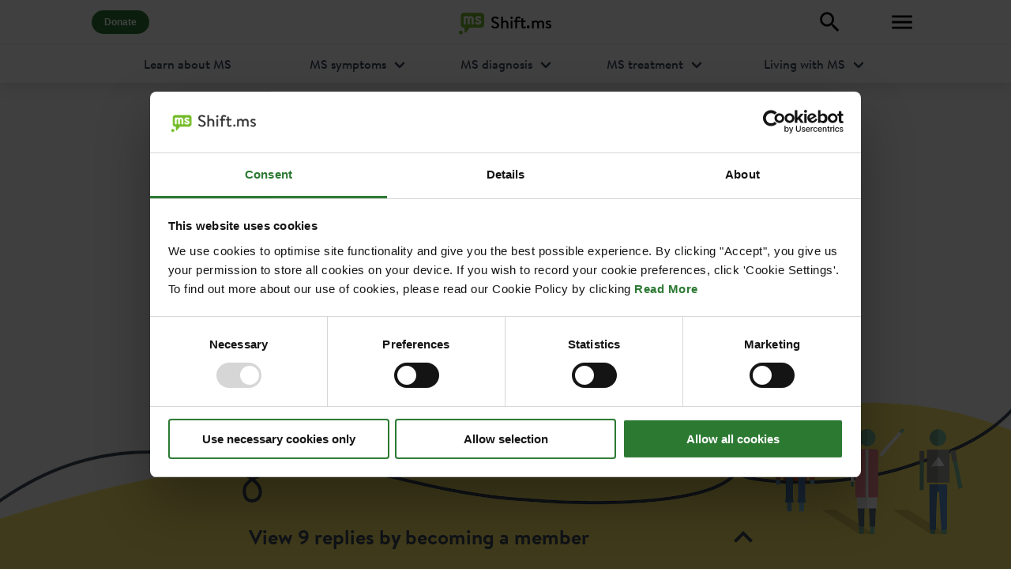

--- FILE ---
content_type: text/html; charset=utf-8
request_url: https://shift.ms/@Jordana/numbness-VC1Ipp08NfBPkjZDIkQL
body_size: 10068
content:
<!DOCTYPE html><html class="has-navbar-fixed-top" lang="en"><head><meta charSet="utf-8"/><meta name="viewport" content="initial-scale=1.0, width=device-width"/><link rel="canonical" href="https://shift.ms/@Jordana/numbness-VC1Ipp08NfBPkjZDIkQL"/><meta property="article:author" content="https://shift.ms/@Jordana"/><meta property="og:type" content="article"/><meta property="og:title" content="Numbness "/><meta property="og:description" content="I’ve started to develop numbness in my fingers and now it has spread to my hand and arm, all on the right side. I know this is apparently a common cau"/><meta property="og:url" content="https://shift.ms/@Jordana/numbness-VC1Ipp08NfBPkjZDIkQL"/><meta property="og:image" content="https://shift.ms/api/postimage/VC1Ipp08NfBPkjZDIkQL"/><title>@Numbness  on Shift.ms</title><link rel="canonical" href="https://shift.ms/@Jordana/numbness-VC1Ipp08NfBPkjZDIkQL"/><meta property="article:author" content="https://shift.ms/@Jordana"/><meta property="og:type" content="article"/><meta name="robots" content="noindex"/><meta name="next-head-count" content="14"/><link rel="apple-touch-icon" sizes="180x180" href="/apple-touch-icon.png?v=lk2xgyNvpO"/><link rel="icon" type="image/png" sizes="32x32" href="/favicon-32x32.png?v=lk2xgyNvpO"/><link rel="icon" type="image/png" sizes="16x16" href="/favicon-16x16.png?v=lk2xgyNvpO"/><link rel="manifest" href="/site.webmanifest?v=lk2xgyNvpO"/><link rel="mask-icon" href="/safari-pinned-tab.svg?v=lk2xgyNvpO" color="#73b62a"/><link rel="shortcut icon" href="/favicon.ico?v=lk2xgyNvpO"/><meta name="apple-mobile-web-app-title" content="Shift.ms"/><meta name="application-name" content="Shift.ms"/><meta name="msapplication-TileColor" content="#73b62a"/><meta name="theme-color" content="#ffffff"/><meta property="og:site_name" content="Shift.ms"/><meta name="twitter:card" content="summary"/><meta name="twitter:site" content="@shiftms"/><meta name="facebook-domain-verification" content="75trr6593nq60wd1staykp7ewifdci"/><link rel="preload" href="/_next/static/css/22e49f4d81bda16e.css" as="style"/><link rel="stylesheet" href="/_next/static/css/22e49f4d81bda16e.css" data-n-g=""/><noscript data-n-css=""></noscript><script defer="" nomodule="" src="/_next/static/chunks/polyfills-c67a75d1b6f99dc8.js"></script><script src="/_next/static/chunks/webpack-489ea7a6d8ef13c7.js" defer=""></script><script src="/_next/static/chunks/framework-b1a8612a2e12541c.js" defer=""></script><script src="/_next/static/chunks/main-e98a3df0f0c40693.js" defer=""></script><script src="/_next/static/chunks/pages/_app-9a36f8a2d92aaa75.js" defer=""></script><script src="/_next/static/chunks/2004-0624d85a19afbdab.js" defer=""></script><script src="/_next/static/chunks/9152-c35ed18530fbbf62.js" defer=""></script><script src="/_next/static/chunks/5257-ae8becb706243798.js" defer=""></script><script src="/_next/static/chunks/7547-b72f17138994f522.js" defer=""></script><script src="/_next/static/chunks/9109-5531623cb41afb86.js" defer=""></script><script src="/_next/static/chunks/6503-55c12eb9f5474c68.js" defer=""></script><script src="/_next/static/chunks/816-13bf8f89139dacc1.js" defer=""></script><script src="/_next/static/chunks/pages/%5B...slug%5D-bac42fe2ad1ba4b7.js" defer=""></script><script src="/_next/static/pFh3yrH4s-JLN1auRDGKc/_buildManifest.js" defer=""></script><script src="/_next/static/pFh3yrH4s-JLN1auRDGKc/_ssgManifest.js" defer=""></script><style id="__jsx-e455f2dc3b436784">.comment-content.jsx-e455f2dc3b436784{white-space:pre-line}</style></head><body><noscript><iframe title="Google Tag Manager" src="https://www.googletagmanager.com/ns.html?id=GTM-PPZMRVS" height="0" width="0" style="display:none;visibility:hidden"></iframe></noscript><div id="__next"><div class="layout not-authenticated"><!--$!--><template data-dgst="DYNAMIC_SERVER_USAGE"></template><!--/$--><nav class="navbar is-fixed-top topnav"><div class="navbar-motion"><div class="container"><div class="navbar-brand"><a class="navbar-item shiftms-logo" title="Shift.ms" href="/home"><svg width="32" height="36" viewBox="240.548 271.417 462.766 395.894" fill="#73B62A"><path d="M276.089 596.105c-19.663-.006-35.582 15.962-35.541 35.606-.09 19.623 15.91 35.476 35.649 35.6 19.585-.089 35.634-15.985 35.556-35.538-.022-19.601-15.94-35.657-35.664-35.668m369.793-324.687l-313.279-.001c-31.728.023-57.408 25.139-57.396 56.265l-.055 158.853c.046 28.061 21.015 51.291 48.318 55.579l20.945.171-.102 73.325c.145 6.729 4.221 12.797 10.599 15.334 2.082.767 4.186 1.196 6.428 1.188 4.314-.055 8.648-1.681 11.87-4.744l64.752-84.598 207.939.064c31.713 0 57.306-25.251 57.413-56.278l-.026-158.85c-.01-31.007-25.664-56.227-57.406-56.308M513.493 386.192l-.031 79.193c0 11.095-9.027 20.094-20.232 20.167-11.09-.04-20.204-9.055-20.133-20.269l-.037-79.15c-.04-.028-.017-.068.088-.106 0 0-.014-.092-.113-.116.02-9.095-7.46-16.571-16.427-16.548-9.231.015-16.583 7.422-16.563 16.532l-.009.082c.046.006-.025.084-.02.138l.085 79.157c-.091 11.169-9.134 20.28-20.247 20.348-11.197-.136-20.244-9.163-20.204-20.343l-.085-79.068c.074-.146.082-.224.043-.229l-.006-.04c-.082-9.11-7.46-16.494-16.572-16.485-8.956-.053-16.339 7.321-16.458 16.378l-.003.104.031.052-.085 79.278c.054 11.271-9.001 20.292-20.079 20.241-11.234.023-20.312-9.12-20.286-20.196l.046-79.232-.048-.136c.017-.125.023-.163.062-.38l-.062-36.388c.031-11.14 9.134-20.181 20.232-20.157 5.137.026 9.727 1.962 13.268 5.05 7.166-3.183 15.07-5.045 23.423-5.081a57.47 57.47 0 0136.869 13.449c9.817-8.337 22.604-13.462 36.674-13.43 31.421-.028 56.852 25.417 56.779 56.913.045.044.096.13.077.207l.023.065m80.06 100.799c-23.686-.125-58.836-13.254-58.816-31.886.048-6.256 6.46-18.269 18.037-18.269 16.541-.051 23.715 14.03 43.655 13.951 12.894.048 16.648-3.938 16.674-11.713-.017-18.96-73.033-16.022-73.113-63.321.077-28.687 23.74-48.045 57.017-48.214 20.822.139 52.622 9.571 52.622 29.918.088 9.462-7.262 18.331-17.215 18.34-7.879.027-23.933-12.104-37.739-12.061-7.63.061-14.336 3.442-14.319 11.364.059 19.238 73.042 16.351 73.144 63.481-.074 27.574-23.772 48.379-59.947 48.41"></path></svg><span>Shift.ms</span></a></div><div class="navbar-item navbar-item-donate"><a rel="noreferrer" href="https://shift.ms/get-involved/donate" class="button is-primary is-rounded has-text-weight-bold is-small" title="Donate" target="_blank"><span>Donate</span></a></div><div class="navbar-right"><div class="navbar-item"><a aria-label="Explore" class="button is-white" title="Explore" href="/explore"><svg viewBox="0 0 24 24" style="width:2.0999999999999996rem;height:2.0999999999999996rem" role="presentation"><path d="M9.5,3A6.5,6.5 0 0,1 16,9.5C16,11.11 15.41,12.59 14.44,13.73L14.71,14H15.5L20.5,19L19,20.5L14,15.5V14.71L13.73,14.44C12.59,15.41 11.11,16 9.5,16A6.5,6.5 0 0,1 3,9.5A6.5,6.5 0 0,1 9.5,3M9.5,5C7,5 5,7 5,9.5C5,12 7,14 9.5,14C12,14 14,12 14,9.5C14,7 12,5 9.5,5Z" style="fill:currentColor"></path></svg></a></div><div class="navbar-item"><button type="button" aria-label="Toggle Menu" class="button is-white"><svg viewBox="0 0 24 24" style="width:2.0999999999999996rem;height:2.0999999999999996rem" role="presentation"><path d="M3,6H21V8H3V6M3,11H21V13H3V11M3,16H21V18H3V16Z" style="fill:currentColor"></path></svg></button></div></div></div></div><div class="learn-nav navbar-menu"><div class="container"><div class="learn-nav-item"><a href="https://shift.ms/learn-about-ms" class="navbar-item learn-nav-heading">Learn about MS</a></div><div class="learn-nav-item is-justify-content-center"><div class="navbar-item has-dropdown is-hoverable learn-nav-symptoms"><a class="navbar-link">MS symptoms</a><div class="navbar-dropdown"><a href="https://shift.ms/learn-about-ms/ms-symptoms" class="navbar-item">MS symptoms</a><a href="https://shift.ms/learn-about-ms/ms-symptoms/a-guide-to-ms-symptoms" class="navbar-item">A guide to MS symptoms</a><a href="https://shift.ms/learn-about-ms/ms-symptoms/what-are-the-early-signs-of-ms" class="navbar-item">What are the early signs of MS?</a><a href="https://shift.ms/learn-about-ms/ms-symptoms/understanding-visible-and-invisible-symptoms-of-ms" class="navbar-item">Understanding visible and invisible symptoms of MS</a><a href="https://shift.ms/learn-about-ms/ms-symptoms/ms-hug" class="navbar-item">MS Hug</a><a href="https://shift.ms/learn-about-ms/ms-symptoms/ms-and-optic-neuritis" class="navbar-item">MS and optic neuritis</a></div></div></div><div class="learn-nav-item is-justify-content-center"><div class="navbar-item has-dropdown is-hoverable learn-nav-diagnosis"><a class="navbar-link">MS diagnosis</a><div class="navbar-dropdown"><a href="https://shift.ms/learn-about-ms/ms-diagnosis" class="navbar-item">MS diagnosis</a><a href="https://shift.ms/learn-about-ms/ms-diagnosis/being-diagnosed-with-ms" class="navbar-item">Being diagnosed with MS</a><a href="https://shift.ms/learn-about-ms/ms-diagnosis/what-is-ms" class="navbar-item">What is MS?</a><a href="https://shift.ms/learn-about-ms/ms-diagnosis/the-different-types-of-multiple-sclerosis" class="navbar-item">Different types of MS</a><a href="https://shift.ms/learn-about-ms/ms-diagnosis/is-ms-hereditary" class="navbar-item">Is MS hereditary?</a><a href="https://shift.ms/learn-about-ms/ms-diagnosis/late-onset-ms-and-treatment" class="navbar-item">Late onset MS and treatment</a></div></div></div><div class="learn-nav-item is-justify-content-center"><div class="navbar-item has-dropdown is-hoverable learn-nav-treatment"><a class="navbar-link">MS treatment</a><div class="navbar-dropdown"><a href="https://shift.ms/learn-about-ms/ms-treatment" class="navbar-item">MS treatment</a><a href="https://shift.ms/learn-about-ms/ms-treatment/getting-treatment-for-ms" class="navbar-item">Getting treatment for MS</a><a href="https://shift.ms/learn-about-ms/ms-treatment/coping-with-ms-fatigue" class="navbar-item">Coping with MS fatigue</a><a href="https://shift.ms/learn-about-ms/ms-treatment/exercising-with-multiple-sclerosis" class="navbar-item">Exercising with MS</a><a href="https://shift.ms/learn-about-ms/ms-treatment/understanding-ms-relapse" class="navbar-item">Understanding MS relapse</a><a href="https://shift.ms/learn-about-ms/ms-treatment/hsct-treatment-for-ms" class="navbar-item">HSCT treatment for MS</a></div></div></div><div class="learn-nav-item is-justify-content-flex-end"><div class="navbar-item has-dropdown is-hoverable learn-nav-living"><a class="navbar-link">Living with MS</a><div class="navbar-dropdown is-right"><a href="https://shift.ms/learn-about-ms/living-with-ms" class="navbar-item">Living with MS</a><a href="https://shift.ms/learn-about-ms/living-with-ms/after-diagnosis-living-with-ms" class="navbar-item">After diagnosis: living with MS</a><a href="https://shift.ms/learn-about-ms/living-with-ms/multiple-sclerosis-and-mental-health" class="navbar-item">Multiple sclerosis and mental health</a><a href="https://shift.ms/learn-about-ms/living-with-ms/working-with-ms" class="navbar-item">Working with MS</a><a href="https://shift.ms/learn-about-ms/living-with-ms/ms-sex-and-relationships" class="navbar-item">MS, sex and relationships</a><a href="https://shift.ms/learn-about-ms/living-with-ms/a-guide-to-ms-benefits-in-the-uk" class="navbar-item">A guide to MS benefits in the UK</a></div></div></div></div></div></nav><div class="mainmenu-overlay is-overlay" aria-hidden="true"></div><div class="mainmenu"><button type="button" aria-label="Close" class="button is-white mainmenu-close"><span class="icon"><svg viewBox="0 0 24 24" style="width:1.5rem;height:1.5rem" role="presentation"><path d="M19,6.41L17.59,5L12,10.59L6.41,5L5,6.41L10.59,12L5,17.59L6.41,19L12,13.41L17.59,19L19,17.59L13.41,12L19,6.41Z" style="fill:currentColor"></path></svg></span></button><div class="mainmenu-content"><div class="mainmenu-section"><ul><li><a role="link" tabindex="0" href="/home">Forum</a></li></ul></div><div class="mainmenu-section"><ul><li class="mainmenu-section-item-bold"><a href="https://shift.ms/learn-about-ms">Learn about MS</a></li><li><a href="https://shift.ms/learn-about-ms/ms-symptoms">MS symptoms</a></li><li><a href="https://shift.ms/learn-about-ms/ms-diagnosis">MS diagnosis</a></li><li><a href="https://shift.ms/learn-about-ms/ms-treatment">MS treatment</a></li><li><a href="https://shift.ms/learn-about-ms/living-with-ms">Living with MS</a></li><li class="mainmenu-section-item-bold"><a role="link" tabindex="0" href="/find-msers">Find MSers</a></li><li class="mainmenu-section-item-bold"><a href="https://shift.ms/the-buddy-network">Buddy Network</a></li><li class="mainmenu-section-item-bold"><a href="https://shift.ms/films">Films</a></li><li class="mainmenu-section-item-bold"><a href="https://shift.ms/ms-latest">MS Latest</a></li></ul></div><div class="mainmenu-section"><ul><li class="mainmenu-section-item-bold"><a href="https://shift.ms/get-involved">Get Involved</a></li><li><a href="https://shift.ms/get-involved/volunteer">Volunteer</a></li><li><a href="https://shift.ms/get-involved/fundraise">Fundraise</a></li><li><a href="https://shift.ms/get-involved/donate">Donate</a></li></ul></div><div class="mainmenu-section"><ul><li class="mainmenu-section-item-bold"><a href="https://shift.ms/about-us">About us</a></li><li><a href="https://shift.ms/support">Contact us</a></li><li><a href="https://shift.ms/support/house-rules">House rules</a></li><li><a href="https://shift.ms/support/terms-of-use">Terms of use</a></li><li><a href="https://shift.ms/support/privacy-policy">Privacy policy</a></li><li><a href="https://shift.ms/support/cookie-policy">Cookie policy</a></li></ul></div><div class="mainmenu-section mainmenu-signin-link"><a role="link" tabindex="0" class="button is-white is-medium is-fullwidth" href="/signin"><span class="icon"><svg viewBox="0 0 24 24" style="width:1.5rem;height:1.5rem" role="presentation"><path d="M12,4A4,4 0 0,1 16,8A4,4 0 0,1 12,12A4,4 0 0,1 8,8A4,4 0 0,1 12,4M12,14C16.42,14 20,15.79 20,18V20H4V18C4,15.79 7.58,14 12,14Z" style="fill:currentColor"></path></svg></span><span>Sign in</span></a></div><div class="mainmenu-section mainmenu-social-links"><div class="control"><a aria-label="Facebook" title="Facebook" class="mainmenu-social-link social-link-facebook" href="https://www.facebook.com/shift.ms" target="_blank" rel="noreferrer"><svg viewBox="0 0 24 24" style="width:2.25rem;height:2.25rem" role="presentation"><path d="M12 2.04C6.5 2.04 2 6.53 2 12.06C2 17.06 5.66 21.21 10.44 21.96V14.96H7.9V12.06H10.44V9.85C10.44 7.34 11.93 5.96 14.22 5.96C15.31 5.96 16.45 6.15 16.45 6.15V8.62H15.19C13.95 8.62 13.56 9.39 13.56 10.18V12.06H16.34L15.89 14.96H13.56V21.96A10 10 0 0 0 22 12.06C22 6.53 17.5 2.04 12 2.04Z" style="fill:currentColor"></path></svg></a><a aria-label="YouTube" title="YouTube" class="mainmenu-social-link social-link-youtube" href="https://www.youtube.com/user/shiftdotms/featured" target="_blank" rel="noreferrer"><svg viewBox="0 0 24 24" style="width:2.25rem;height:2.25rem" role="presentation"><path d="M10,15L15.19,12L10,9V15M21.56,7.17C21.69,7.64 21.78,8.27 21.84,9.07C21.91,9.87 21.94,10.56 21.94,11.16L22,12C22,14.19 21.84,15.8 21.56,16.83C21.31,17.73 20.73,18.31 19.83,18.56C19.36,18.69 18.5,18.78 17.18,18.84C15.88,18.91 14.69,18.94 13.59,18.94L12,19C7.81,19 5.2,18.84 4.17,18.56C3.27,18.31 2.69,17.73 2.44,16.83C2.31,16.36 2.22,15.73 2.16,14.93C2.09,14.13 2.06,13.44 2.06,12.84L2,12C2,9.81 2.16,8.2 2.44,7.17C2.69,6.27 3.27,5.69 4.17,5.44C4.64,5.31 5.5,5.22 6.82,5.16C8.12,5.09 9.31,5.06 10.41,5.06L12,5C16.19,5 18.8,5.16 19.83,5.44C20.73,5.69 21.31,6.27 21.56,7.17Z" style="fill:currentColor"></path></svg></a><a aria-label="Twitter" title="Twitter" class="mainmenu-social-link social-link-twitter" href="https://twitter.com/shiftms" target="_blank" rel="noreferrer"><svg viewBox="0 0 24 24" style="width:2.25rem;height:2.25rem" role="presentation"><path d="M22.46,6C21.69,6.35 20.86,6.58 20,6.69C20.88,6.16 21.56,5.32 21.88,4.31C21.05,4.81 20.13,5.16 19.16,5.36C18.37,4.5 17.26,4 16,4C13.65,4 11.73,5.92 11.73,8.29C11.73,8.63 11.77,8.96 11.84,9.27C8.28,9.09 5.11,7.38 3,4.79C2.63,5.42 2.42,6.16 2.42,6.94C2.42,8.43 3.17,9.75 4.33,10.5C3.62,10.5 2.96,10.3 2.38,10C2.38,10 2.38,10 2.38,10.03C2.38,12.11 3.86,13.85 5.82,14.24C5.46,14.34 5.08,14.39 4.69,14.39C4.42,14.39 4.15,14.36 3.89,14.31C4.43,16 6,17.26 7.89,17.29C6.43,18.45 4.58,19.13 2.56,19.13C2.22,19.13 1.88,19.11 1.54,19.07C3.44,20.29 5.7,21 8.12,21C16,21 20.33,14.46 20.33,8.79C20.33,8.6 20.33,8.42 20.32,8.23C21.16,7.63 21.88,6.87 22.46,6Z" style="fill:currentColor"></path></svg></a><a aria-label="Instagram" title="Instagram" class="mainmenu-social-link social-link-instagram" href="https://instagram.com/shiftdotms" target="_blank" rel="noreferrer"><svg viewBox="0 0 24 24" style="width:2.25rem;height:2.25rem" role="presentation"><path d="M7.8,2H16.2C19.4,2 22,4.6 22,7.8V16.2A5.8,5.8 0 0,1 16.2,22H7.8C4.6,22 2,19.4 2,16.2V7.8A5.8,5.8 0 0,1 7.8,2M7.6,4A3.6,3.6 0 0,0 4,7.6V16.4C4,18.39 5.61,20 7.6,20H16.4A3.6,3.6 0 0,0 20,16.4V7.6C20,5.61 18.39,4 16.4,4H7.6M17.25,5.5A1.25,1.25 0 0,1 18.5,6.75A1.25,1.25 0 0,1 17.25,8A1.25,1.25 0 0,1 16,6.75A1.25,1.25 0 0,1 17.25,5.5M12,7A5,5 0 0,1 17,12A5,5 0 0,1 12,17A5,5 0 0,1 7,12A5,5 0 0,1 12,7M12,9A3,3 0 0,0 9,12A3,3 0 0,0 12,15A3,3 0 0,0 15,12A3,3 0 0,0 12,9Z" style="fill:currentColor"></path></svg></a><a aria-label="LinkedIn" title="LinkedIn" class="mainmenu-social-link social-link-linkedin" href="https://www.linkedin.com/company/shift.ms/" target="_blank" rel="noreferrer"><svg viewBox="0 0 24 24" style="width:2.25rem;height:2.25rem" role="presentation"><path d="M19 3A2 2 0 0 1 21 5V19A2 2 0 0 1 19 21H5A2 2 0 0 1 3 19V5A2 2 0 0 1 5 3H19M18.5 18.5V13.2A3.26 3.26 0 0 0 15.24 9.94C14.39 9.94 13.4 10.46 12.92 11.24V10.13H10.13V18.5H12.92V13.57C12.92 12.8 13.54 12.17 14.31 12.17A1.4 1.4 0 0 1 15.71 13.57V18.5H18.5M6.88 8.56A1.68 1.68 0 0 0 8.56 6.88C8.56 5.95 7.81 5.19 6.88 5.19A1.69 1.69 0 0 0 5.19 6.88C5.19 7.81 5.95 8.56 6.88 8.56M8.27 18.5V10.13H5.5V18.5H8.27Z" style="fill:currentColor"></path></svg></a></div></div><div class="mainmenu-footer"><div class="mainmenu-footer-content"><p><a href="https://shift.ms/get-involved/donate">We are a charity and rely on donations</a></p><p>Charity Number: 1117194 (England and Wales)</p><p>Registered Company: 06000961</p><p>Registered address:<br/>Shift.ms, Platform, New Station Street, LS1 4JB, United Kingdom<br/><br/>London office:<br/>Shift.ms, Somerset House, Strand, West Goods Entrance, London WC2R 1LA, United Kingdom</p></div><p class="has-text-centered mb-4">©<!-- -->2026<!-- --> Shift.ms</p></div></div></div><div class="page"><div id="post" class="post container page-container has-sidebar"><div class="container is-narrow"><div id="postcard-VC1Ipp08NfBPkjZDIkQL" class="card postcard"><div class="card-content"><div class="media postcard-author"><div class="media-content"><p class="postcard-author-content is-font-brand-bold"><span class="postcard-author-username"><a class="mr-1" href="/@Jordana">@<!-- -->Jordana</a></span><span class="author-mini-bio is-font-brand"> </span></p><p class="is-font-brand"><!--$!--><template data-dgst="DYNAMIC_SERVER_USAGE"></template><!--/$--><span class="postcard-date-last-active">Last reply <!--$!--><template data-dgst="DYNAMIC_SERVER_USAGE"></template><!--/$--></span></p></div><div class="media-right"><a class="avatar-link" href="/@Jordana"><figure class="avatar-image image is-64x64"><img alt="Jordana" srcSet="/_next/image?url=https%3A%2F%2Ffirebasestorage.googleapis.com%2Fv0%2Fb%2Fshiftms5.appspot.com%2Fo%2Fusers%252FnGT3WGxXFKdN0pWZS52ppcMu9Py2%252Fthumb_nGT3WGxXFKdN0pWZS52ppcMu9Py2.jpg%3Falt%3Dmedia&amp;w=64&amp;q=75 1x, /_next/image?url=https%3A%2F%2Ffirebasestorage.googleapis.com%2Fv0%2Fb%2Fshiftms5.appspot.com%2Fo%2Fusers%252FnGT3WGxXFKdN0pWZS52ppcMu9Py2%252Fthumb_nGT3WGxXFKdN0pWZS52ppcMu9Py2.jpg%3Falt%3Dmedia&amp;w=128&amp;q=75 2x" src="/_next/image?url=https%3A%2F%2Ffirebasestorage.googleapis.com%2Fv0%2Fb%2Fshiftms5.appspot.com%2Fo%2Fusers%252FnGT3WGxXFKdN0pWZS52ppcMu9Py2%252Fthumb_nGT3WGxXFKdN0pWZS52ppcMu9Py2.jpg%3Falt%3Dmedia&amp;w=128&amp;q=75" width="64" height="64" decoding="async" data-nimg="1" class="is-rounded avatar" loading="lazy" style="color:transparent;background-size:cover;background-position:50% 50%;background-repeat:no-repeat;background-image:url(&quot;data:image/svg+xml;charset=utf-8,%3Csvg xmlns=&#x27;http%3A//www.w3.org/2000/svg&#x27; viewBox=&#x27;0 0 64 64&#x27;%3E%3Cfilter id=&#x27;b&#x27; color-interpolation-filters=&#x27;sRGB&#x27;%3E%3CfeGaussianBlur stdDeviation=&#x27;20&#x27;/%3E%3C/filter%3E%3Cimage preserveAspectRatio=&#x27;none&#x27; filter=&#x27;url(%23b)&#x27; x=&#x27;0&#x27; y=&#x27;0&#x27; height=&#x27;100%25&#x27; width=&#x27;100%25&#x27; href=&#x27;[data-uri]&#x27;/%3E%3C/svg%3E&quot;)"/></figure></a></div></div><div class="postcard-body"><div class="postcard-body-content"><div class="postcard-content"><div class="content"><h2 class="title"><a href="/@Jordana/numbness-VC1Ipp08NfBPkjZDIkQL">Numbness </a></h2><div class="postcard-content-body">I’ve started to develop numbness in my fingers and now it has spread to my hand and arm, all on the right side. I know this is apparently a common cause of MS, has anyone else had this and how long did it last?</div></div></div><div class="postcard-meta"><div class="media postcard-categories"><div class="media-left"><span class="icon has-text-grey-light"><svg viewBox="0 0 24 24" style="width:2.25rem;height:2.25rem" role="presentation"><path d="M5.41,21L6.12,17H2.12L2.47,15H6.47L7.53,9H3.53L3.88,7H7.88L8.59,3H10.59L9.88,7H15.88L16.59,3H18.59L17.88,7H21.88L21.53,9H17.53L16.47,15H20.47L20.12,17H16.12L15.41,21H13.41L14.12,17H8.12L7.41,21H5.41M9.53,9L8.47,15H14.47L15.53,9H9.53Z" style="fill:currentColor"></path></svg></span></div><div class="media-content has-text-grey"><ul><li><a class="tag is-medium is-rounded" href="/hashtag/symptoms">Symptoms</a></li></ul></div></div></div></div><div class="postcard-actions"><div class="control"><button type="button" aria-label="Support" class="postcard-support button button-has-count is-text is-large"><span class="icon"><svg data-name="Layer 1" viewBox="0 0 33.43 30.56" fill="#363636" width="36" height="36"><path d="M17.1,30.6c-0.3,0-0.7-0.1-1-0.2c-1-0.3-1.8-1.2-1.9-2.2c0-0.3-0.2-0.4-0.5-0.4c-1.3,0-2.5-1-2.7-2.3 c-0.1-0.3-0.2-0.4-0.5-0.5c-1.3-0.1-2.4-1-2.6-2.3c0-0.3-0.2-0.4-0.4-0.4c-1.5-0.1-2.7-1.2-2.7-2.7c0-0.3-0.2-0.5-0.4-0.7 c-3.1-2.4-4.7-6.3-4.2-10.2C0.4,5.2,2.5,2.3,5.5,1c1.2-0.6,2.5-0.9,3.9-0.9l0.3,0l0.3,0c2.2,0,4.3,0.7,6,2.1 c0.1,0.1,0.3,0.2,0.5,0.2c0.2,0,0.4-0.1,0.5-0.2C18.9,0.8,21.2,0,23.5,0c1.2,0,2.5,0.2,3.6,0.6c3.5,1.3,5.5,3.9,6.2,7.8 c0.5,2.8-0.3,5.7-2.1,7.9c-0.1,0.2-0.2,0.5-0.3,0.8c-0.1,1.2-1.1,2.2-2.2,2.3c-0.3,0-0.5,0.3-0.5,0.5c-0.1,1.4-1.2,2.5-2.5,2.7 c-0.1,0.1-0.3,0.2-0.3,0.4c-0.1,1.5-1.3,2.8-2.9,2.8l-0.1,0c-0.2,0-0.3,0.1-0.5,0.3c-0.3,0.5-0.6,1.1-0.9,1.6 c-0.4,0.5-0.8,1-1.2,1.4l-0.5,0.5C18.6,30.2,17.9,30.6,17.1,30.6z M18.9,24.6c-0.2,0-0.3,0-0.5,0.1c-0.8,0.8-1.5,1.6-2.2,2.5 c-0.2,0.2-0.2,0.5-0.1,0.7c0.2,0.3,0.5,0.5,1,0.5c0.1,0,0.3-0.1,0.4-0.2c0.7-0.7,1.5-1.6,2.2-2.4c0.1-0.2,0.1-0.4,0.1-0.7 c-0.1-0.2-0.2-0.4-0.4-0.5C19.2,24.6,19.1,24.6,18.9,24.6z M15.8,21.8c-0.2,0-0.3,0.1-0.4,0.2c-0.8,0.8-1.5,1.6-2.2,2.5 c-0.1,0.2-0.1,0.4-0.1,0.7c0.1,0.2,0.2,0.4,0.4,0.5c0.1,0.1,0.3,0.1,0.5,0.1c0.1,0,0.3,0,0.3-0.1c0.8-0.9,1.6-1.8,2.4-2.7 c0.1-0.1,0.2-0.3,0.1-0.4c0-0.2-0.1-0.3-0.2-0.4L16.5,22C16.3,21.9,16,21.8,15.8,21.8z M9.6,13.8c0.8,0,1.6,0.3,2.3,0.9 c0.4,0.4,0.7,0.9,0.8,1.4c0,0.3,0.3,0.5,0.5,0.5c1.3,0.2,2.3,1.1,2.6,2.3c0,0.3,0.3,0.5,0.6,0.5c1.4,0.1,2.5,1.1,2.7,2.4 c0,0.1,0.1,0.3,0.2,0.3c1,0.1,1.8,0.6,2.5,1.3c0.2,0.2,0.4,0.3,0.7,0.3c0.2,0,0.4-0.1,0.6-0.2c0.1-0.1,0.2-0.2,0.2-0.3 c0.3-0.6,0-0.9-0.4-1.2l-1.5-1.4c-1.5-1.4-3.1-2.8-4.6-4.2c-0.5-0.4-0.6-1.1-0.2-1.7c0.3-0.3,0.6-0.4,0.9-0.4c0.3,0,0.6,0.1,0.9,0.3 l2,1.8l0.8,0.7c1.2,1.1,2.4,2.1,3.6,3.2c0.2,0.1,0.4,0.2,0.6,0.2c0.3,0,0.5-0.1,0.7-0.3c0.3-0.4,0.3-0.9-0.1-1.3L22.3,16 c-1-0.9-2-1.7-2.9-2.6c-0.5-0.4-0.5-1.1-0.1-1.6c0.2-0.3,0.5-0.4,0.9-0.4c0.2,0,0.5,0.1,0.7,0.2c0.2,0.2,0.4,0.3,0.6,0.5 c1.1,0.9,2.1,1.9,3.2,2.8c0.9,0.8,1.8,1.6,2.7,2.4c0.3,0.2,0.5,0.4,0.8,0.4c0.4,0,0.7-0.2,0.8-0.7c0.2-0.5,0-0.7-0.4-1.1l-8.2-7.5 c-0.1-0.1-0.2-0.1-0.3-0.1c-0.1,0-0.2,0.1-0.3,0.2c-0.8,0.9-1.6,1.8-2.4,2.6c-1,1.1-2.5,1.8-4.1,1.8c-1.4,0-2.7-0.5-3.7-1.4 c-0.1-0.1-0.1-0.1-0.2-0.2c-0.1-0.1-0.3-0.3-0.3-0.5c0-0.2,0.1-0.4,0.3-0.6c0.9-1,1.8-2,2.7-3l0.3-0.3c0.8-0.9,1.6-1.8,2.5-2.7 c0.1-0.1,0.2-0.3,0.2-0.4c0-0.1-0.2-0.2-0.3-0.3C13.2,2.5,11.6,2,10,2c-0.4,0-0.8,0-1.2,0.1C5,2.6,2.1,5.9,2.1,9.8 c0,2.5,1.1,5,3,6.7c0.2,0.2,0.3,0.2,0.3,0.2c0.1,0,0.2-0.1,0.3-0.2c0.5-0.6,1-1.1,1.5-1.7C7.8,14.2,8.7,13.8,9.6,13.8z M12.7,19 c-0.2,0-0.4,0.1-0.6,0.3c-0.8,0.8-1.4,1.5-2,2.2c-0.3,0.3-0.3,0.8,0.1,1.1l0.1,0.1c0.2,0.2,0.4,0.3,0.6,0.3c0.2,0,0.4-0.1,0.5-0.2 l0.1-0.1c0.7-0.7,1.4-1.5,2.1-2.3c0.1-0.2,0.2-0.4,0.2-0.6c-0.2-0.3-0.4-0.5-0.7-0.6C13,19,12.8,19,12.7,19z M9.6,16.1 c-0.2,0-0.3,0.1-0.5,0.2c0,0-0.1,0.1-0.1,0.1c-0.7,0.7-1.4,1.5-2,2.3c-0.2,0.2-0.2,0.5-0.1,0.8C7,19.7,7.2,19.9,7.4,20 c0.1,0.1,0.2,0.1,0.2,0.2c0.3-0.1,0.5-0.2,0.6-0.3c0.8-0.9,1.5-1.6,2.1-2.3c0.3-0.3,0.2-0.9-0.1-1.1C10,16.2,9.8,16.1,9.6,16.1z M19.8,5.4c0.3,0,0.7,0.2,1.2,0.6l2.5,2.2c2.2,1.9,4.3,3.8,6.5,5.8c0.1,0.1,0.3,0.2,0.3,0.2c0.1,0,0.2-0.1,0.3-0.3 c1.6-2.9,1.2-6.5-1-9c-1.5-1.7-3.8-2.6-6-2.6c-1.9,0-3.8,0.7-5.2,1.9c-1.6,1.5-3.2,3.2-4.7,4.9c-0.5,0.4-0.9,0.9-1.3,1.4l-0.1,0.1 c0.2,0.1,0.4,0.1,0.6,0.1c0.1,0,0.3,0,0.5,0c0.9,0,1.7-0.4,2.2-1c0.9-0.9,1.7-1.9,2.6-2.8l0.6-0.7C19.1,5.6,19.4,5.4,19.8,5.4z"></path></svg></span><span class="button-count tag is-warning">4</span></button></div><div class="control"><a aria-label="Comments" class="button is-text is-large button-has-count" title="View comments" href="/@Jordana/numbness-VC1Ipp08NfBPkjZDIkQL"><span class="icon"><svg viewBox="0 0 24 24" style="width:2.25rem;height:2.25rem" role="presentation"><path d="M9,22A1,1 0 0,1 8,21V18H4A2,2 0 0,1 2,16V4C2,2.89 2.9,2 4,2H20A2,2 0 0,1 22,4V16A2,2 0 0,1 20,18H13.9L10.2,21.71C10,21.9 9.75,22 9.5,22V22H9M10,16V19.08L13.08,16H20V4H4V16H10Z" style="fill:currentColor"></path></svg></span><span class="button-count tag is-warning">9</span></a></div><div class="control"><button type="button" aria-label="Collections" class="postcard-collections button is-text is-large"><span class="icon"><svg viewBox="0 0 24 24" style="width:2.25rem;height:2.25rem" role="presentation"><path d="M17,18L12,15.82L7,18V5H17M17,3H7A2,2 0 0,0 5,5V21L12,18L19,21V5C19,3.89 18.1,3 17,3Z" style="fill:currentColor"></path></svg></span></button><!--$!--><template data-dgst="DYNAMIC_SERVER_USAGE"></template><!--/$--></div><div class="control"><button type="button" aria-label="Options" class="button is-text is-large"><span class="icon"><svg viewBox="0 0 24 24" style="width:1.875rem;height:1.875rem" role="presentation"><path d="M16,12A2,2 0 0,1 18,10A2,2 0 0,1 20,12A2,2 0 0,1 18,14A2,2 0 0,1 16,12M10,12A2,2 0 0,1 12,10A2,2 0 0,1 14,12A2,2 0 0,1 12,14A2,2 0 0,1 10,12M4,12A2,2 0 0,1 6,10A2,2 0 0,1 8,12A2,2 0 0,1 6,14A2,2 0 0,1 4,12Z" style="fill:currentColor"></path></svg></span></button><!--$!--><template data-dgst="DYNAMIC_SERVER_USAGE"></template><!--/$--></div></div></div></div></div><div class="post-comments is-clearfix not-authenticated"><div id="post-comment-6cdcR5puSI4OH9tD5sMw" class="comment comment-received"><div class="media"><figure class="media-left"><div class="image is-32x32 comment-avatar"><a href="/@melindastrong"><img alt="@melindastrong" srcSet="/_next/image?url=https%3A%2F%2Ffirebasestorage.googleapis.com%2Fv0%2Fb%2Fshiftms5.appspot.com%2Fo%2Fusers%252FiooenHD3arewIVZw2rsjrQDWDG72%252Fthumb_iooenHD3arewIVZw2rsjrQDWDG72.jpg%3Falt%3Dmedia&amp;w=96&amp;q=75 1x, /_next/image?url=https%3A%2F%2Ffirebasestorage.googleapis.com%2Fv0%2Fb%2Fshiftms5.appspot.com%2Fo%2Fusers%252FiooenHD3arewIVZw2rsjrQDWDG72%252Fthumb_iooenHD3arewIVZw2rsjrQDWDG72.jpg%3Falt%3Dmedia&amp;w=256&amp;q=75 2x" src="/_next/image?url=https%3A%2F%2Ffirebasestorage.googleapis.com%2Fv0%2Fb%2Fshiftms5.appspot.com%2Fo%2Fusers%252FiooenHD3arewIVZw2rsjrQDWDG72%252Fthumb_iooenHD3arewIVZw2rsjrQDWDG72.jpg%3Falt%3Dmedia&amp;w=256&amp;q=75" width="92" height="92" decoding="async" data-nimg="1" class="is-rounded avatar" loading="lazy" style="color:transparent;background-size:cover;background-position:50% 50%;background-repeat:no-repeat;background-image:url(&quot;data:image/svg+xml;charset=utf-8,%3Csvg xmlns=&#x27;http%3A//www.w3.org/2000/svg&#x27; viewBox=&#x27;0 0 92 92&#x27;%3E%3Cfilter id=&#x27;b&#x27; color-interpolation-filters=&#x27;sRGB&#x27;%3E%3CfeGaussianBlur stdDeviation=&#x27;20&#x27;/%3E%3C/filter%3E%3Cimage preserveAspectRatio=&#x27;none&#x27; filter=&#x27;url(%23b)&#x27; x=&#x27;0&#x27; y=&#x27;0&#x27; height=&#x27;100%25&#x27; width=&#x27;100%25&#x27; href=&#x27;[data-uri]&#x27;/%3E%3C/svg%3E&quot;)"/></a></div></figure><div class="jsx-e455f2dc3b436784 media-content"><div class="comment-author"><div class="comment-author-user"><a class="comment-author-username is-font-brand-bold mr-1" href="/@melindastrong">@<!-- -->melindastrong</a></div><span class="author-mini-bio is-font-brand"> </span></div><div class="jsx-e455f2dc3b436784"><p class="jsx-e455f2dc3b436784 comment-content content">I have this is my left hand and forearm. Sadly for me it’s chronic but some days are better than others.</p><div class="jsx-e455f2dc3b436784 comment-meta"><div class="jsx-e455f2dc3b436784 comment-date"><time dateTime="24 Sep 2022 17:02">24 Sep 2022 17:02</time></div></div></div></div></div><div class="comment-reactions"><div class="control"><button type="button" aria-label="Support" class="comment-support button button-has-count is-text"><span class="icon"><svg data-name="Layer 1" viewBox="0 0 33.43 30.56" fill="#3D4859" width="24" height="24"><path d="M17.1,30.6c-0.3,0-0.7-0.1-1-0.2c-1-0.3-1.8-1.2-1.9-2.2c0-0.3-0.2-0.4-0.5-0.4c-1.3,0-2.5-1-2.7-2.3 c-0.1-0.3-0.2-0.4-0.5-0.5c-1.3-0.1-2.4-1-2.6-2.3c0-0.3-0.2-0.4-0.4-0.4c-1.5-0.1-2.7-1.2-2.7-2.7c0-0.3-0.2-0.5-0.4-0.7 c-3.1-2.4-4.7-6.3-4.2-10.2C0.4,5.2,2.5,2.3,5.5,1c1.2-0.6,2.5-0.9,3.9-0.9l0.3,0l0.3,0c2.2,0,4.3,0.7,6,2.1 c0.1,0.1,0.3,0.2,0.5,0.2c0.2,0,0.4-0.1,0.5-0.2C18.9,0.8,21.2,0,23.5,0c1.2,0,2.5,0.2,3.6,0.6c3.5,1.3,5.5,3.9,6.2,7.8 c0.5,2.8-0.3,5.7-2.1,7.9c-0.1,0.2-0.2,0.5-0.3,0.8c-0.1,1.2-1.1,2.2-2.2,2.3c-0.3,0-0.5,0.3-0.5,0.5c-0.1,1.4-1.2,2.5-2.5,2.7 c-0.1,0.1-0.3,0.2-0.3,0.4c-0.1,1.5-1.3,2.8-2.9,2.8l-0.1,0c-0.2,0-0.3,0.1-0.5,0.3c-0.3,0.5-0.6,1.1-0.9,1.6 c-0.4,0.5-0.8,1-1.2,1.4l-0.5,0.5C18.6,30.2,17.9,30.6,17.1,30.6z M18.9,24.6c-0.2,0-0.3,0-0.5,0.1c-0.8,0.8-1.5,1.6-2.2,2.5 c-0.2,0.2-0.2,0.5-0.1,0.7c0.2,0.3,0.5,0.5,1,0.5c0.1,0,0.3-0.1,0.4-0.2c0.7-0.7,1.5-1.6,2.2-2.4c0.1-0.2,0.1-0.4,0.1-0.7 c-0.1-0.2-0.2-0.4-0.4-0.5C19.2,24.6,19.1,24.6,18.9,24.6z M15.8,21.8c-0.2,0-0.3,0.1-0.4,0.2c-0.8,0.8-1.5,1.6-2.2,2.5 c-0.1,0.2-0.1,0.4-0.1,0.7c0.1,0.2,0.2,0.4,0.4,0.5c0.1,0.1,0.3,0.1,0.5,0.1c0.1,0,0.3,0,0.3-0.1c0.8-0.9,1.6-1.8,2.4-2.7 c0.1-0.1,0.2-0.3,0.1-0.4c0-0.2-0.1-0.3-0.2-0.4L16.5,22C16.3,21.9,16,21.8,15.8,21.8z M9.6,13.8c0.8,0,1.6,0.3,2.3,0.9 c0.4,0.4,0.7,0.9,0.8,1.4c0,0.3,0.3,0.5,0.5,0.5c1.3,0.2,2.3,1.1,2.6,2.3c0,0.3,0.3,0.5,0.6,0.5c1.4,0.1,2.5,1.1,2.7,2.4 c0,0.1,0.1,0.3,0.2,0.3c1,0.1,1.8,0.6,2.5,1.3c0.2,0.2,0.4,0.3,0.7,0.3c0.2,0,0.4-0.1,0.6-0.2c0.1-0.1,0.2-0.2,0.2-0.3 c0.3-0.6,0-0.9-0.4-1.2l-1.5-1.4c-1.5-1.4-3.1-2.8-4.6-4.2c-0.5-0.4-0.6-1.1-0.2-1.7c0.3-0.3,0.6-0.4,0.9-0.4c0.3,0,0.6,0.1,0.9,0.3 l2,1.8l0.8,0.7c1.2,1.1,2.4,2.1,3.6,3.2c0.2,0.1,0.4,0.2,0.6,0.2c0.3,0,0.5-0.1,0.7-0.3c0.3-0.4,0.3-0.9-0.1-1.3L22.3,16 c-1-0.9-2-1.7-2.9-2.6c-0.5-0.4-0.5-1.1-0.1-1.6c0.2-0.3,0.5-0.4,0.9-0.4c0.2,0,0.5,0.1,0.7,0.2c0.2,0.2,0.4,0.3,0.6,0.5 c1.1,0.9,2.1,1.9,3.2,2.8c0.9,0.8,1.8,1.6,2.7,2.4c0.3,0.2,0.5,0.4,0.8,0.4c0.4,0,0.7-0.2,0.8-0.7c0.2-0.5,0-0.7-0.4-1.1l-8.2-7.5 c-0.1-0.1-0.2-0.1-0.3-0.1c-0.1,0-0.2,0.1-0.3,0.2c-0.8,0.9-1.6,1.8-2.4,2.6c-1,1.1-2.5,1.8-4.1,1.8c-1.4,0-2.7-0.5-3.7-1.4 c-0.1-0.1-0.1-0.1-0.2-0.2c-0.1-0.1-0.3-0.3-0.3-0.5c0-0.2,0.1-0.4,0.3-0.6c0.9-1,1.8-2,2.7-3l0.3-0.3c0.8-0.9,1.6-1.8,2.5-2.7 c0.1-0.1,0.2-0.3,0.2-0.4c0-0.1-0.2-0.2-0.3-0.3C13.2,2.5,11.6,2,10,2c-0.4,0-0.8,0-1.2,0.1C5,2.6,2.1,5.9,2.1,9.8 c0,2.5,1.1,5,3,6.7c0.2,0.2,0.3,0.2,0.3,0.2c0.1,0,0.2-0.1,0.3-0.2c0.5-0.6,1-1.1,1.5-1.7C7.8,14.2,8.7,13.8,9.6,13.8z M12.7,19 c-0.2,0-0.4,0.1-0.6,0.3c-0.8,0.8-1.4,1.5-2,2.2c-0.3,0.3-0.3,0.8,0.1,1.1l0.1,0.1c0.2,0.2,0.4,0.3,0.6,0.3c0.2,0,0.4-0.1,0.5-0.2 l0.1-0.1c0.7-0.7,1.4-1.5,2.1-2.3c0.1-0.2,0.2-0.4,0.2-0.6c-0.2-0.3-0.4-0.5-0.7-0.6C13,19,12.8,19,12.7,19z M9.6,16.1 c-0.2,0-0.3,0.1-0.5,0.2c0,0-0.1,0.1-0.1,0.1c-0.7,0.7-1.4,1.5-2,2.3c-0.2,0.2-0.2,0.5-0.1,0.8C7,19.7,7.2,19.9,7.4,20 c0.1,0.1,0.2,0.1,0.2,0.2c0.3-0.1,0.5-0.2,0.6-0.3c0.8-0.9,1.5-1.6,2.1-2.3c0.3-0.3,0.2-0.9-0.1-1.1C10,16.2,9.8,16.1,9.6,16.1z M19.8,5.4c0.3,0,0.7,0.2,1.2,0.6l2.5,2.2c2.2,1.9,4.3,3.8,6.5,5.8c0.1,0.1,0.3,0.2,0.3,0.2c0.1,0,0.2-0.1,0.3-0.3 c1.6-2.9,1.2-6.5-1-9c-1.5-1.7-3.8-2.6-6-2.6c-1.9,0-3.8,0.7-5.2,1.9c-1.6,1.5-3.2,3.2-4.7,4.9c-0.5,0.4-0.9,0.9-1.3,1.4l-0.1,0.1 c0.2,0.1,0.4,0.1,0.6,0.1c0.1,0,0.3,0,0.5,0c0.9,0,1.7-0.4,2.2-1c0.9-0.9,1.7-1.9,2.6-2.8l0.6-0.7C19.1,5.6,19.4,5.4,19.8,5.4z"></path></svg></span></button><span class="button-count tag reactionCount">1</span></div></div></div><div id="post-comment-8fj9Iic51yI00O9L8S1N" class="comment comment-received comment-deleted"><div class="media"><figure class="media-left"><div class="image is-32x32 comment-avatar"><a href="/@Drago"><img alt="@Drago" src="/assets/svg/avatar.svg" width="92" height="92" decoding="async" data-nimg="1" class="is-rounded avatar" loading="lazy" style="color:transparent;background-size:cover;background-position:50% 50%;background-repeat:no-repeat;background-image:url(&quot;data:image/svg+xml;charset=utf-8,%3Csvg xmlns=&#x27;http%3A//www.w3.org/2000/svg&#x27; viewBox=&#x27;0 0 92 92&#x27;%3E%3Cfilter id=&#x27;b&#x27; color-interpolation-filters=&#x27;sRGB&#x27;%3E%3CfeGaussianBlur stdDeviation=&#x27;20&#x27;/%3E%3C/filter%3E%3Cimage preserveAspectRatio=&#x27;none&#x27; filter=&#x27;url(%23b)&#x27; x=&#x27;0&#x27; y=&#x27;0&#x27; height=&#x27;100%25&#x27; width=&#x27;100%25&#x27; href=&#x27;[data-uri]&#x27;/%3E%3C/svg%3E&quot;)"/></a></div></figure><div class="jsx-e455f2dc3b436784 media-content"><div class="comment-author"><div class="comment-author-user"><a class="comment-author-username is-font-brand-bold mr-1" href="/@Drago">@<!-- -->Drago</a></div><span class="author-mini-bio is-font-brand"> </span></div><div class="jsx-e455f2dc3b436784"><p class="jsx-e455f2dc3b436784 comment-content content">Also have in right hand  thumb and  and fingers. can no longer croos fingers. It can recover or leave damage like myself had a few years also like above. good days and bad days with it.</p><div class="jsx-e455f2dc3b436784 comment-meta"><div class="jsx-e455f2dc3b436784 comment-date"><time dateTime="24 Sep 2022 17:32">24 Sep 2022 17:32</time></div></div></div></div></div><div class="comment-reactions"></div></div></div></div></div></div><!--$!--><template data-dgst="DYNAMIC_SERVER_USAGE"></template><!--/$--><!--$!--><template data-dgst="DYNAMIC_SERVER_USAGE"></template><!--/$--></div></div><script id="__NEXT_DATA__" type="application/json">{"props":{"pageProps":{"postId":"VC1Ipp08NfBPkjZDIkQL","post":"{\"id\":\"VC1Ipp08NfBPkjZDIkQL\",\"isDeleted\":false,\"geoInfo\":null,\"author\":{\"uid\":\"nGT3WGxXFKdN0pWZS52ppcMu9Py2\",\"postsCount\":6,\"created\":{\"_seconds\":1661766853,\"_nanoseconds\":105000000},\"profileImgUrl\":\"https://firebasestorage.googleapis.com/v0/b/shiftms5.appspot.com/o/users%2FnGT3WGxXFKdN0pWZS52ppcMu9Py2%2Fthumb_nGT3WGxXFKdN0pWZS52ppcMu9Py2.jpg?alt=media\",\"genderOption\":\"Female\",\"username\":\"Jordana\"},\"isPublished\":true,\"created\":{\"_seconds\":1664037199,\"_nanoseconds\":876000000},\"modified\":{\"_seconds\":1664037199,\"_nanoseconds\":876000000},\"title\":\"Numbness \",\"content\":\"I’ve started to develop numbness in my fingers and now it has spread to my hand and arm, all on the right side. I know this is apparently a common cause of MS, has anyone else had this and how long did it last?\",\"reportsCount\":0,\"streamActivityId\":\"996bdc40-3c26-11ed-8080-80015bc3be51\",\"categories\":[\"Symptoms\"],\"lang\":{\"sentiment\":{\"score\":-0.4000000059604645,\"magnitude\":0.8999999761581421}},\"langChecked\":true,\"reactionsCount\":4,\"reactions\":{\"support\":4},\"lastActive\":{\"_seconds\":1664127321,\"_nanoseconds\":599000000},\"commentsCount\":9,\"comments\":[{\"id\":\"6cdcR5puSI4OH9tD5sMw\",\"postAuthor\":{\"uid\":\"nGT3WGxXFKdN0pWZS52ppcMu9Py2\",\"postsCount\":6,\"created\":{\"_seconds\":1661766853,\"_nanoseconds\":105000000},\"profileImgUrl\":\"https://firebasestorage.googleapis.com/v0/b/shiftms5.appspot.com/o/users%2FnGT3WGxXFKdN0pWZS52ppcMu9Py2%2Fthumb_nGT3WGxXFKdN0pWZS52ppcMu9Py2.jpg?alt=media\",\"genderOption\":\"Female\",\"username\":\"Jordana\"},\"postStreamActivityId\":\"996bdc40-3c26-11ed-8080-80015bc3be51\",\"isDeleted\":false,\"isPublished\":true,\"author\":{\"uid\":\"iooenHD3arewIVZw2rsjrQDWDG72\",\"profileImgUrl\":\"https://firebasestorage.googleapis.com/v0/b/shiftms5.appspot.com/o/users%2FiooenHD3arewIVZw2rsjrQDWDG72%2Fthumb_iooenHD3arewIVZw2rsjrQDWDG72.jpg?alt=media\",\"genderOption\":\"Female\",\"username\":\"melindastrong\"},\"postId\":\"VC1Ipp08NfBPkjZDIkQL\",\"isReported\":false,\"content\":\"I have this is my left hand and forearm. Sadly for me it’s chronic but some days are better than others.\",\"lastActive\":{\"_seconds\":1664038928,\"_nanoseconds\":172000000},\"created\":{\"_seconds\":1664038928,\"_nanoseconds\":172000000},\"modified\":{\"_seconds\":1664038928,\"_nanoseconds\":172000000},\"lang\":{\"sentiment\":{\"score\":-0.20000000298023224,\"magnitude\":0.4000000059604645}},\"langChecked\":true,\"reactionsCount\":1,\"reactions\":{\"support\":1}},{\"id\":\"8fj9Iic51yI00O9L8S1N\",\"postStreamActivityId\":\"996bdc40-3c26-11ed-8080-80015bc3be51\",\"postAuthor\":{\"uid\":\"nGT3WGxXFKdN0pWZS52ppcMu9Py2\",\"postsCount\":6,\"created\":{\"_seconds\":1661766853,\"_nanoseconds\":105000000},\"profileImgUrl\":\"https://firebasestorage.googleapis.com/v0/b/shiftms5.appspot.com/o/users%2FnGT3WGxXFKdN0pWZS52ppcMu9Py2%2Fthumb_nGT3WGxXFKdN0pWZS52ppcMu9Py2.jpg?alt=media\",\"genderOption\":\"Female\",\"username\":\"Jordana\"},\"isPublished\":true,\"postId\":\"VC1Ipp08NfBPkjZDIkQL\",\"isReported\":false,\"content\":\"Also have in right hand  thumb and  and fingers. can no longer croos fingers. It can recover or leave damage like myself had a few years also like above. good days and bad days with it.\",\"lastActive\":{\"_seconds\":1664040766,\"_nanoseconds\":311000000},\"created\":{\"_seconds\":1664040766,\"_nanoseconds\":311000000},\"modified\":{\"_seconds\":1664040766,\"_nanoseconds\":311000000},\"lang\":{\"sentiment\":{\"score\":0.10000000149011612,\"magnitude\":0.6000000238418579}},\"langChecked\":true,\"streamReactionId\":\"b46826b9-fb57-4334-b7cf-5f61a25dea08\",\"reactionsCount\":1,\"reactions\":{\"support\":1},\"isDeleted\":true,\"deletedDate\":{\"_seconds\":1692954335,\"_nanoseconds\":788000000},\"author\":{\"uid\":\"sb1Z4RBGfQeMHXHITyIW9REMGCp2\",\"genderOption\":\"Male\",\"username\":\"Drago\",\"profileImgUrl\":\"\",\"isDeleted\":true}}]}"},"__N_SSG":true},"page":"/[...slug]","query":{"slug":["@Jordana","numbness-VC1Ipp08NfBPkjZDIkQL"]},"buildId":"pFh3yrH4s-JLN1auRDGKc","isFallback":false,"gsp":true,"scriptLoader":[]}</script><script type="text/javascript" id="hs-script-loader" async="" defer="" src="//js-eu1.hs-scripts.com/26059927.js"></script></body></html>

--- FILE ---
content_type: text/css; charset=utf-8
request_url: https://shift.ms/_next/static/css/22e49f4d81bda16e.css
body_size: 48893
content:
@font-face{font-family:Brandon Regular;font-style:normal;font-weight:400;src:url(/_next/static/media/2E75FF_1_0.765e610f.eot);src:local("BrandonRegular"),local("BrandonRegular"),url(/_next/static/media/2E75FF_1_0.765e610f.eot) format("embedded-opentype"),url(/_next/static/media/2E75FF_1_0.4c1a0e3c.woff2) format("woff2"),url(/_next/static/media/2E75FF_1_0.26741055.woff) format("woff"),url(/_next/static/media/2E75FF_1_0.6edf8079.ttf) format("truetype"),url(/_next/static/media/2E75FF_1_0.8a3be6a5.svg) format("svg")}@font-face{font-family:Brandon Medium;font-style:normal;font-weight:400;src:url(/_next/static/media/2E75FF_2_0.fa043b70.eot);src:local("BrandonMedium"),local("BrandonMedium"),url(/_next/static/media/2E75FF_2_0.fa043b70.eot) format("embedded-opentype"),url(/_next/static/media/2E75FF_2_0.11be76e0.woff2) format("woff2"),url(/_next/static/media/2E75FF_2_0.c0f0f0dc.woff) format("woff"),url(/_next/static/media/2E75FF_2_0.fefc2c58.ttf) format("truetype"),url(/_next/static/media/2E75FF_2_0.1db19095.svg) format("svg")}@font-face{font-family:Brandon Bold;font-style:normal;font-weight:400;src:url(/_next/static/media/2E75FF_0_0.19ffd7e9.eot);src:local("BrandonBold"),local("BrandonBold"),url(/_next/static/media/2E75FF_0_0.19ffd7e9.eot) format("embedded-opentype"),url(/_next/static/media/2E75FF_0_0.a97902d9.woff2) format("woff2"),url(/_next/static/media/2E75FF_0_0.7e0486d3.woff) format("woff"),url(/_next/static/media/2E75FF_0_0.5540cde1.ttf) format("truetype"),url(/_next/static/media/2E75FF_0_0.a1a3a63e.svg) format("svg")}.button,.file-cta,.file-name,.input,.pagination-ellipsis,.pagination-link,.pagination-next,.pagination-previous,.select select,.textarea{-moz-appearance:none;-webkit-appearance:none;align-items:center;border:1px solid transparent;border-radius:4px;box-shadow:none;display:inline-flex;font-size:1rem;height:2.5em;justify-content:flex-start;line-height:1.5;padding:calc(.5em - 1px) calc(.75em - 1px);position:relative;vertical-align:top}.button:active,.button:focus,.file-cta:active,.file-cta:focus,.file-name:active,.file-name:focus,.input:active,.input:focus,.is-active.button,.is-active.file-cta,.is-active.file-name,.is-active.input,.is-active.pagination-ellipsis,.is-active.pagination-link,.is-active.pagination-next,.is-active.pagination-previous,.is-active.textarea,.is-focused.button,.is-focused.file-cta,.is-focused.file-name,.is-focused.input,.is-focused.pagination-ellipsis,.is-focused.pagination-link,.is-focused.pagination-next,.is-focused.pagination-previous,.is-focused.textarea,.pagination-ellipsis:active,.pagination-ellipsis:focus,.pagination-link:active,.pagination-link:focus,.pagination-next:active,.pagination-next:focus,.pagination-previous:active,.pagination-previous:focus,.select select.is-active,.select select.is-focused,.select select:active,.select select:focus,.textarea:active,.textarea:focus{outline:none}.select fieldset[disabled] select,.select select[disabled],[disabled].button,[disabled].file-cta,[disabled].file-name,[disabled].input,[disabled].pagination-ellipsis,[disabled].pagination-link,[disabled].pagination-next,[disabled].pagination-previous,[disabled].textarea,fieldset[disabled] .button,fieldset[disabled] .file-cta,fieldset[disabled] .file-name,fieldset[disabled] .input,fieldset[disabled] .pagination-ellipsis,fieldset[disabled] .pagination-link,fieldset[disabled] .pagination-next,fieldset[disabled] .pagination-previous,fieldset[disabled] .select select,fieldset[disabled] .textarea{cursor:not-allowed}.button,.file,.is-unselectable,.pagination-ellipsis,.pagination-link,.pagination-next,.pagination-previous,.tabs{-webkit-touch-callout:none;-webkit-user-select:none;-moz-user-select:none;user-select:none}.navbar-link:not(.is-arrowless):after,.select:not(.is-multiple):not(.is-loading):after{border:3px solid transparent;border-radius:2px;border-right:0;border-top:0;content:" ";display:block;height:.625em;margin-top:-.4375em;pointer-events:none;position:absolute;top:50%;transform:rotate(-45deg);transform-origin:center;width:.625em}.block:not(:last-child),.box:not(:last-child),.content:not(:last-child),.message:not(:last-child),.notification:not(:last-child),.pagination:not(:last-child),.progress:not(:last-child),.subtitle:not(:last-child),.table-container:not(:last-child),.table:not(:last-child),.tabs:not(:last-child),.title:not(:last-child){margin-bottom:1.5rem}.delete,.modal-close{-webkit-touch-callout:none;-webkit-user-select:none;-moz-user-select:none;user-select:none;-moz-appearance:none;-webkit-appearance:none;background-color:rgba(0,0,0,.2);border:none;border-radius:9999px;cursor:pointer;pointer-events:auto;display:inline-block;flex-grow:0;flex-shrink:0;font-size:0;height:20px;max-height:20px;max-width:20px;min-height:20px;min-width:20px;outline:none;position:relative;vertical-align:top;width:20px}.delete:after,.delete:before,.modal-close:after,.modal-close:before{background-color:#fff;content:"";display:block;left:50%;position:absolute;top:50%;transform:translateX(-50%) translateY(-50%) rotate(45deg);transform-origin:center center}.delete:before,.modal-close:before{height:2px;width:50%}.delete:after,.modal-close:after{height:50%;width:2px}.delete:focus,.delete:hover,.modal-close:focus,.modal-close:hover{background-color:rgba(0,0,0,.3)}.delete:active,.modal-close:active{background-color:rgba(0,0,0,.4)}.is-small.delete,.is-small.modal-close{height:16px;max-height:16px;max-width:16px;min-height:16px;min-width:16px;width:16px}.is-medium.delete,.is-medium.modal-close{height:24px;max-height:24px;max-width:24px;min-height:24px;min-width:24px;width:24px}.is-large.delete,.is-large.modal-close{height:32px;max-height:32px;max-width:32px;min-height:32px;min-width:32px;width:32px}.button.is-loading:after,.control.is-loading:after,.loader,.select.is-loading:after{animation:spinAround .5s linear infinite;border-radius:9999px;border-color:transparent transparent #dbdbdb #dbdbdb;border-style:solid;border-width:2px;content:"";display:block;height:1em;position:relative;width:1em}.hero-video,.image.is-16by9 .has-ratio,.image.is-16by9 img,.image.is-1by1 .has-ratio,.image.is-1by1 img,.image.is-1by2 .has-ratio,.image.is-1by2 img,.image.is-1by3 .has-ratio,.image.is-1by3 img,.image.is-2by1 .has-ratio,.image.is-2by1 img,.image.is-2by3 .has-ratio,.image.is-2by3 img,.image.is-3by1 .has-ratio,.image.is-3by1 img,.image.is-3by2 .has-ratio,.image.is-3by2 img,.image.is-3by4 .has-ratio,.image.is-3by4 img,.image.is-3by5 .has-ratio,.image.is-3by5 img,.image.is-4by3 .has-ratio,.image.is-4by3 img,.image.is-4by5 .has-ratio,.image.is-4by5 img,.image.is-5by3 .has-ratio,.image.is-5by3 img,.image.is-5by4 .has-ratio,.image.is-5by4 img,.image.is-9by16 .has-ratio,.image.is-9by16 img,.image.is-square .has-ratio,.image.is-square img,.is-overlay,.modal,.modal-background{bottom:0;left:0;position:absolute;right:0;top:0}.navbar-burger{color:currentColor;font-family:inherit;font-size:1em}/*! minireset.css v0.0.6 | MIT License | github.com/jgthms/minireset.css */.navbar-burger,blockquote,body,dd,dl,dt,fieldset,figure,h1,h2,h3,h4,h5,h6,hr,html,iframe,legend,li,ol,p,pre,textarea,ul{margin:0;padding:0}h1,h2,h3,h4,h5,h6{font-size:100%;font-weight:400}ul{list-style:none}button,input,select,textarea{margin:0}html{box-sizing:border-box}*,:after,:before{box-sizing:inherit}img,video{height:auto;max-width:100%}iframe{border:0}table{border-collapse:collapse;border-spacing:0}td,th{padding:0}td:not([align]),th:not([align]){text-align:inherit}html{background-color:#fff;font-size:16px;-moz-osx-font-smoothing:grayscale;-webkit-font-smoothing:antialiased;min-width:300px;overflow-x:hidden;overflow-y:scroll;text-rendering:optimizeLegibility;text-size-adjust:100%}article,aside,figure,footer,header,hgroup,section{display:block}body,button,input,optgroup,select,textarea{font-family:BlinkMacSystemFont,-apple-system,Segoe UI,Roboto,Oxygen,Ubuntu,Cantarell,Fira Sans,Droid Sans,Helvetica Neue,Helvetica,Arial,sans-serif}code,pre{-moz-osx-font-smoothing:auto;-webkit-font-smoothing:auto;font-family:monospace}body{color:#3d4859;font-size:1em;font-weight:400;line-height:1.5}a{color:#2c7932;cursor:pointer;text-decoration:none}a strong{color:currentColor}a:hover{color:#000}code{color:#e11c21;font-size:.875em;font-weight:400;padding:.25em .5em}code,hr{background-color:#f5f5f5}hr{border:none;display:block;height:2px;margin:1.5rem 0}img{height:auto;max-width:100%}input[type=checkbox],input[type=radio]{vertical-align:baseline}small{font-size:.875em}span{font-style:inherit;font-weight:inherit}strong{color:#363636;font-weight:700}fieldset{border:none}pre{-webkit-overflow-scrolling:touch;background-color:#f5f5f5;color:#3d4859;font-size:.875em;overflow-x:auto;padding:1.25rem 1.5rem;white-space:pre;word-wrap:normal}pre code{background-color:transparent;color:currentColor;font-size:1em;padding:0}table td,table th{vertical-align:top}table td:not([align]),table th:not([align]){text-align:inherit}table th{color:#363636}@keyframes spinAround{0%{transform:rotate(0deg)}to{transform:rotate(359deg)}}.has-text-white{color:#fff!important}a.has-text-white:focus,a.has-text-white:hover{color:#e6e6e6!important}.has-background-white{background-color:#fff!important}.has-text-black,a.has-text-black:focus,a.has-text-black:hover{color:#000!important}.has-background-black{background-color:#000!important}.has-text-light{color:#f5f5f5!important}a.has-text-light:focus,a.has-text-light:hover{color:#dbdbdb!important}.has-background-light{background-color:#f5f5f5!important}.has-text-dark{color:#363636!important}a.has-text-dark:focus,a.has-text-dark:hover{color:#1c1c1c!important}.has-background-dark{background-color:#363636!important}.has-text-primary{color:#2c7932!important}a.has-text-primary:focus,a.has-text-primary:hover{color:#1e5423!important}.has-background-primary{background-color:#2c7932!important}.has-text-primary-light{color:#f0faf1!important}a.has-text-primary-light:focus,a.has-text-primary-light:hover{color:#cbeccd!important}.has-background-primary-light{background-color:#f0faf1!important}.has-text-primary-dark{color:#40b049!important}a.has-text-primary-dark:focus,a.has-text-primary-dark:hover{color:#5ec566!important}.has-background-primary-dark{background-color:#40b049!important}.has-text-link{color:#2c7932!important}a.has-text-link:focus,a.has-text-link:hover{color:#1e5423!important}.has-background-link{background-color:#2c7932!important}.has-text-link-light{color:#f0faf1!important}a.has-text-link-light:focus,a.has-text-link-light:hover{color:#cbeccd!important}.has-background-link-light{background-color:#f0faf1!important}.has-text-link-dark{color:#40b049!important}a.has-text-link-dark:focus,a.has-text-link-dark:hover{color:#5ec566!important}.has-background-link-dark{background-color:#40b049!important}.has-text-info{color:#85cbf1!important}a.has-text-info:focus,a.has-text-info:hover{color:#57b8ec!important}.has-background-info{background-color:#85cbf1!important}.has-text-info-light{color:#edf7fd!important}a.has-text-info-light:focus,a.has-text-info-light:hover{color:#bfe4f8!important}.has-background-info-light{background-color:#edf7fd!important}.has-text-info-dark{color:#0f5b85!important}a.has-text-info-dark:focus,a.has-text-info-dark:hover{color:#147bb2!important}.has-background-info-dark{background-color:#0f5b85!important}.has-text-success{color:#195f3e!important}a.has-text-success:focus,a.has-text-success:hover{color:#0e3724!important}.has-background-success{background-color:#195f3e!important}.has-text-success-light{color:#effbf5!important}a.has-text-success-light:focus,a.has-text-success-light:hover{color:#c6f0dc!important}.has-background-success-light{background-color:#effbf5!important}.has-text-success-dark{color:#35ca84!important}a.has-text-success-dark:focus,a.has-text-success-dark:hover{color:#5ed59c!important}.has-background-success-dark{background-color:#35ca84!important}.has-text-warning{color:#ffd235!important}a.has-text-warning:focus,a.has-text-warning:hover{color:#ffc702!important}.has-background-warning{background-color:#ffd235!important}.has-text-warning-light{color:#fffaeb!important}a.has-text-warning-light:focus,a.has-text-warning-light:hover{color:#ffefb8!important}.has-background-warning-light{background-color:#fffaeb!important}.has-text-warning-dark{color:#947300!important}a.has-text-warning-dark:focus,a.has-text-warning-dark:hover{color:#c79b00!important}.has-background-warning-dark{background-color:#947300!important}.has-text-danger{color:#eb5e62!important}a.has-text-danger:focus,a.has-text-danger:hover{color:#e53136!important}.has-background-danger{background-color:#eb5e62!important}.has-text-danger-light{color:#fdeded!important}a.has-text-danger-light:focus,a.has-text-danger-light:hover{color:#f7bfc1!important}.has-background-danger-light{background-color:#fdeded!important}.has-text-danger-dark{color:#ba171c!important}a.has-text-danger-dark:focus,a.has-text-danger-dark:hover{color:#e32126!important}.has-background-danger-dark{background-color:#ba171c!important}.has-text-black-bis{color:#121212!important}.has-background-black-bis{background-color:#121212!important}.has-text-black-ter{color:#242424!important}.has-background-black-ter{background-color:#242424!important}.has-text-grey-darker{color:#363636!important}.has-background-grey-darker{background-color:#363636!important}.has-text-grey-dark{color:#3d4859!important}.has-background-grey-dark{background-color:#3d4859!important}.has-text-grey{color:#7a7a7a!important}.has-background-grey{background-color:#7a7a7a!important}.has-text-grey-light{color:#b5b5b5!important}.has-background-grey-light{background-color:#b5b5b5!important}.has-text-grey-lighter{color:#dbdbdb!important}.has-background-grey-lighter{background-color:#dbdbdb!important}.has-text-white-ter{color:#f5f5f5!important}.has-background-white-ter{background-color:#f5f5f5!important}.has-text-white-bis{color:#fafafa!important}.has-background-white-bis{background-color:#fafafa!important}.is-flex-direction-row{flex-direction:row!important}.is-flex-direction-row-reverse{flex-direction:row-reverse!important}.is-flex-direction-column{flex-direction:column!important}.is-flex-direction-column-reverse{flex-direction:column-reverse!important}.is-flex-wrap-nowrap{flex-wrap:nowrap!important}.is-flex-wrap-wrap{flex-wrap:wrap!important}.is-flex-wrap-wrap-reverse{flex-wrap:wrap-reverse!important}.is-justify-content-flex-start{justify-content:flex-start!important}.is-justify-content-flex-end{justify-content:flex-end!important}.is-justify-content-center{justify-content:center!important}.is-justify-content-space-between{justify-content:space-between!important}.is-justify-content-space-around{justify-content:space-around!important}.is-justify-content-space-evenly{justify-content:space-evenly!important}.is-justify-content-start{justify-content:start!important}.is-justify-content-end{justify-content:end!important}.is-justify-content-left{justify-content:left!important}.is-justify-content-right{justify-content:right!important}.is-align-content-flex-start{align-content:flex-start!important}.is-align-content-flex-end{align-content:flex-end!important}.is-align-content-center{align-content:center!important}.is-align-content-space-between{align-content:space-between!important}.is-align-content-space-around{align-content:space-around!important}.is-align-content-space-evenly{align-content:space-evenly!important}.is-align-content-stretch{align-content:stretch!important}.is-align-content-start{align-content:start!important}.is-align-content-end{align-content:end!important}.is-align-content-baseline{align-content:baseline!important}.is-align-items-stretch{align-items:stretch!important}.is-align-items-flex-start{align-items:flex-start!important}.is-align-items-flex-end{align-items:flex-end!important}.is-align-items-center{align-items:center!important}.is-align-items-baseline{align-items:baseline!important}.is-align-items-start{align-items:start!important}.is-align-items-end{align-items:end!important}.is-align-items-self-start{align-items:self-start!important}.is-align-items-self-end{align-items:self-end!important}.is-align-self-auto{align-self:auto!important}.is-align-self-flex-start{align-self:flex-start!important}.is-align-self-flex-end{align-self:flex-end!important}.is-align-self-center{align-self:center!important}.is-align-self-baseline{align-self:baseline!important}.is-align-self-stretch{align-self:stretch!important}.is-flex-grow-0{flex-grow:0!important}.is-flex-grow-1{flex-grow:1!important}.is-flex-grow-2{flex-grow:2!important}.is-flex-grow-3{flex-grow:3!important}.is-flex-grow-4{flex-grow:4!important}.is-flex-grow-5{flex-grow:5!important}.is-flex-shrink-0{flex-shrink:0!important}.is-flex-shrink-1{flex-shrink:1!important}.is-flex-shrink-2{flex-shrink:2!important}.is-flex-shrink-3{flex-shrink:3!important}.is-flex-shrink-4{flex-shrink:4!important}.is-flex-shrink-5{flex-shrink:5!important}.is-clearfix:after{clear:both;content:" ";display:table}.is-pulled-left{float:left!important}.is-pulled-right{float:right!important}.is-radiusless{border-radius:0!important}.is-shadowless{box-shadow:none!important}.is-clickable{cursor:pointer!important;pointer-events:all!important}.is-clipped{overflow:hidden!important}.is-relative{position:relative!important}.is-marginless{margin:0!important}.is-paddingless{padding:0!important}.m-0{margin:0!important}.mt-0{margin-top:0!important}.mr-0{margin-right:0!important}.mb-0{margin-bottom:0!important}.ml-0,.mx-0{margin-left:0!important}.mx-0{margin-right:0!important}.my-0{margin-top:0!important;margin-bottom:0!important}.m-1{margin:.25rem!important}.mt-1{margin-top:.25rem!important}.mr-1{margin-right:.25rem!important}.mb-1{margin-bottom:.25rem!important}.ml-1,.mx-1{margin-left:.25rem!important}.mx-1{margin-right:.25rem!important}.my-1{margin-top:.25rem!important;margin-bottom:.25rem!important}.m-2{margin:.5rem!important}.mt-2{margin-top:.5rem!important}.mr-2{margin-right:.5rem!important}.mb-2{margin-bottom:.5rem!important}.ml-2,.mx-2{margin-left:.5rem!important}.mx-2{margin-right:.5rem!important}.my-2{margin-top:.5rem!important;margin-bottom:.5rem!important}.m-3{margin:.75rem!important}.mt-3{margin-top:.75rem!important}.mr-3{margin-right:.75rem!important}.mb-3{margin-bottom:.75rem!important}.ml-3,.mx-3{margin-left:.75rem!important}.mx-3{margin-right:.75rem!important}.my-3{margin-top:.75rem!important;margin-bottom:.75rem!important}.m-4{margin:1rem!important}.mt-4{margin-top:1rem!important}.mr-4{margin-right:1rem!important}.mb-4{margin-bottom:1rem!important}.ml-4,.mx-4{margin-left:1rem!important}.mx-4{margin-right:1rem!important}.my-4{margin-top:1rem!important;margin-bottom:1rem!important}.m-5{margin:1.5rem!important}.mt-5{margin-top:1.5rem!important}.mr-5{margin-right:1.5rem!important}.mb-5{margin-bottom:1.5rem!important}.ml-5,.mx-5{margin-left:1.5rem!important}.mx-5{margin-right:1.5rem!important}.my-5{margin-top:1.5rem!important;margin-bottom:1.5rem!important}.m-6{margin:3rem!important}.mt-6{margin-top:3rem!important}.mr-6{margin-right:3rem!important}.mb-6{margin-bottom:3rem!important}.ml-6,.mx-6{margin-left:3rem!important}.mx-6{margin-right:3rem!important}.my-6{margin-top:3rem!important;margin-bottom:3rem!important}.m-auto{margin:auto!important}.mt-auto{margin-top:auto!important}.mr-auto{margin-right:auto!important}.mb-auto{margin-bottom:auto!important}.ml-auto,.mx-auto{margin-left:auto!important}.mx-auto{margin-right:auto!important}.my-auto{margin-top:auto!important;margin-bottom:auto!important}.p-0{padding:0!important}.pt-0{padding-top:0!important}.pr-0{padding-right:0!important}.pb-0{padding-bottom:0!important}.pl-0,.px-0{padding-left:0!important}.px-0{padding-right:0!important}.py-0{padding-top:0!important;padding-bottom:0!important}.p-1{padding:.25rem!important}.pt-1{padding-top:.25rem!important}.pr-1{padding-right:.25rem!important}.pb-1{padding-bottom:.25rem!important}.pl-1,.px-1{padding-left:.25rem!important}.px-1{padding-right:.25rem!important}.py-1{padding-top:.25rem!important;padding-bottom:.25rem!important}.p-2{padding:.5rem!important}.pt-2{padding-top:.5rem!important}.pr-2{padding-right:.5rem!important}.pb-2{padding-bottom:.5rem!important}.pl-2,.px-2{padding-left:.5rem!important}.px-2{padding-right:.5rem!important}.py-2{padding-top:.5rem!important;padding-bottom:.5rem!important}.p-3{padding:.75rem!important}.pt-3{padding-top:.75rem!important}.pr-3{padding-right:.75rem!important}.pb-3{padding-bottom:.75rem!important}.pl-3,.px-3{padding-left:.75rem!important}.px-3{padding-right:.75rem!important}.py-3{padding-top:.75rem!important;padding-bottom:.75rem!important}.p-4{padding:1rem!important}.pt-4{padding-top:1rem!important}.pr-4{padding-right:1rem!important}.pb-4{padding-bottom:1rem!important}.pl-4,.px-4{padding-left:1rem!important}.px-4{padding-right:1rem!important}.py-4{padding-top:1rem!important;padding-bottom:1rem!important}.p-5{padding:1.5rem!important}.pt-5{padding-top:1.5rem!important}.pr-5{padding-right:1.5rem!important}.pb-5{padding-bottom:1.5rem!important}.pl-5,.px-5{padding-left:1.5rem!important}.px-5{padding-right:1.5rem!important}.py-5{padding-top:1.5rem!important;padding-bottom:1.5rem!important}.p-6{padding:3rem!important}.pt-6{padding-top:3rem!important}.pr-6{padding-right:3rem!important}.pb-6{padding-bottom:3rem!important}.pl-6,.px-6{padding-left:3rem!important}.px-6{padding-right:3rem!important}.py-6{padding-top:3rem!important;padding-bottom:3rem!important}.p-auto{padding:auto!important}.pt-auto{padding-top:auto!important}.pr-auto{padding-right:auto!important}.pb-auto{padding-bottom:auto!important}.pl-auto,.px-auto{padding-left:auto!important}.px-auto{padding-right:auto!important}.py-auto{padding-top:auto!important;padding-bottom:auto!important}.is-size-1{font-size:3rem!important}.is-size-2{font-size:2.5rem!important}.is-size-3{font-size:2rem!important}.is-size-4{font-size:1.5rem!important}.is-size-5{font-size:1.25rem!important}.is-size-6{font-size:1rem!important}.is-size-7{font-size:.75rem!important}@media screen and (max-width:767px){.is-size-1-mobile{font-size:3rem!important}.is-size-2-mobile{font-size:2.5rem!important}.is-size-3-mobile{font-size:2rem!important}.is-size-4-mobile{font-size:1.5rem!important}.is-size-5-mobile{font-size:1.25rem!important}.is-size-6-mobile{font-size:1rem!important}.is-size-7-mobile{font-size:.75rem!important}}@media print,screen and (min-width:768px){.is-size-1-tablet{font-size:3rem!important}.is-size-2-tablet{font-size:2.5rem!important}.is-size-3-tablet{font-size:2rem!important}.is-size-4-tablet{font-size:1.5rem!important}.is-size-5-tablet{font-size:1.25rem!important}.is-size-6-tablet{font-size:1rem!important}.is-size-7-tablet{font-size:.75rem!important}}@media screen and (max-width:1023px){.is-size-1-touch{font-size:3rem!important}.is-size-2-touch{font-size:2.5rem!important}.is-size-3-touch{font-size:2rem!important}.is-size-4-touch{font-size:1.5rem!important}.is-size-5-touch{font-size:1.25rem!important}.is-size-6-touch{font-size:1rem!important}.is-size-7-touch{font-size:.75rem!important}}@media screen and (min-width:1024px){.is-size-1-desktop{font-size:3rem!important}.is-size-2-desktop{font-size:2.5rem!important}.is-size-3-desktop{font-size:2rem!important}.is-size-4-desktop{font-size:1.5rem!important}.is-size-5-desktop{font-size:1.25rem!important}.is-size-6-desktop{font-size:1rem!important}.is-size-7-desktop{font-size:.75rem!important}}@media screen and (min-width:1216px){.is-size-1-widescreen{font-size:3rem!important}.is-size-2-widescreen{font-size:2.5rem!important}.is-size-3-widescreen{font-size:2rem!important}.is-size-4-widescreen{font-size:1.5rem!important}.is-size-5-widescreen{font-size:1.25rem!important}.is-size-6-widescreen{font-size:1rem!important}.is-size-7-widescreen{font-size:.75rem!important}}@media screen and (min-width:1408px){.is-size-1-fullhd{font-size:3rem!important}.is-size-2-fullhd{font-size:2.5rem!important}.is-size-3-fullhd{font-size:2rem!important}.is-size-4-fullhd{font-size:1.5rem!important}.is-size-5-fullhd{font-size:1.25rem!important}.is-size-6-fullhd{font-size:1rem!important}.is-size-7-fullhd{font-size:.75rem!important}}.has-text-centered{text-align:center!important}.has-text-justified{text-align:justify!important}.has-text-left{text-align:left!important}.has-text-right{text-align:right!important}@media screen and (max-width:767px){.has-text-centered-mobile{text-align:center!important}}@media print,screen and (min-width:768px){.has-text-centered-tablet{text-align:center!important}}@media screen and (min-width:768px)and (max-width:1023px){.has-text-centered-tablet-only{text-align:center!important}}@media screen and (max-width:1023px){.has-text-centered-touch{text-align:center!important}}@media screen and (min-width:1024px){.has-text-centered-desktop{text-align:center!important}}@media screen and (min-width:1024px)and (max-width:1215px){.has-text-centered-desktop-only{text-align:center!important}}@media screen and (min-width:1216px){.has-text-centered-widescreen{text-align:center!important}}@media screen and (min-width:1216px)and (max-width:1407px){.has-text-centered-widescreen-only{text-align:center!important}}@media screen and (min-width:1408px){.has-text-centered-fullhd{text-align:center!important}}@media screen and (max-width:767px){.has-text-justified-mobile{text-align:justify!important}}@media print,screen and (min-width:768px){.has-text-justified-tablet{text-align:justify!important}}@media screen and (min-width:768px)and (max-width:1023px){.has-text-justified-tablet-only{text-align:justify!important}}@media screen and (max-width:1023px){.has-text-justified-touch{text-align:justify!important}}@media screen and (min-width:1024px){.has-text-justified-desktop{text-align:justify!important}}@media screen and (min-width:1024px)and (max-width:1215px){.has-text-justified-desktop-only{text-align:justify!important}}@media screen and (min-width:1216px){.has-text-justified-widescreen{text-align:justify!important}}@media screen and (min-width:1216px)and (max-width:1407px){.has-text-justified-widescreen-only{text-align:justify!important}}@media screen and (min-width:1408px){.has-text-justified-fullhd{text-align:justify!important}}@media screen and (max-width:767px){.has-text-left-mobile{text-align:left!important}}@media print,screen and (min-width:768px){.has-text-left-tablet{text-align:left!important}}@media screen and (min-width:768px)and (max-width:1023px){.has-text-left-tablet-only{text-align:left!important}}@media screen and (max-width:1023px){.has-text-left-touch{text-align:left!important}}@media screen and (min-width:1024px){.has-text-left-desktop{text-align:left!important}}@media screen and (min-width:1024px)and (max-width:1215px){.has-text-left-desktop-only{text-align:left!important}}@media screen and (min-width:1216px){.has-text-left-widescreen{text-align:left!important}}@media screen and (min-width:1216px)and (max-width:1407px){.has-text-left-widescreen-only{text-align:left!important}}@media screen and (min-width:1408px){.has-text-left-fullhd{text-align:left!important}}@media screen and (max-width:767px){.has-text-right-mobile{text-align:right!important}}@media print,screen and (min-width:768px){.has-text-right-tablet{text-align:right!important}}@media screen and (min-width:768px)and (max-width:1023px){.has-text-right-tablet-only{text-align:right!important}}@media screen and (max-width:1023px){.has-text-right-touch{text-align:right!important}}@media screen and (min-width:1024px){.has-text-right-desktop{text-align:right!important}}@media screen and (min-width:1024px)and (max-width:1215px){.has-text-right-desktop-only{text-align:right!important}}@media screen and (min-width:1216px){.has-text-right-widescreen{text-align:right!important}}@media screen and (min-width:1216px)and (max-width:1407px){.has-text-right-widescreen-only{text-align:right!important}}@media screen and (min-width:1408px){.has-text-right-fullhd{text-align:right!important}}.is-capitalized{text-transform:capitalize!important}.is-lowercase{text-transform:lowercase!important}.is-uppercase{text-transform:uppercase!important}.is-italic{font-style:italic!important}.is-underlined{text-decoration:underline!important}.has-text-weight-light{font-weight:300!important}.has-text-weight-normal{font-weight:400!important}.has-text-weight-medium{font-weight:500!important}.has-text-weight-semibold{font-weight:600!important}.has-text-weight-bold{font-weight:700!important}.is-family-primary,.is-family-sans-serif,.is-family-secondary{font-family:BlinkMacSystemFont,-apple-system,Segoe UI,Roboto,Oxygen,Ubuntu,Cantarell,Fira Sans,Droid Sans,Helvetica Neue,Helvetica,Arial,sans-serif!important}.is-family-code,.is-family-monospace{font-family:monospace!important}.is-block{display:block!important}@media screen and (max-width:767px){.is-block-mobile{display:block!important}}@media print,screen and (min-width:768px){.is-block-tablet{display:block!important}}@media screen and (min-width:768px)and (max-width:1023px){.is-block-tablet-only{display:block!important}}@media screen and (max-width:1023px){.is-block-touch{display:block!important}}@media screen and (min-width:1024px){.is-block-desktop{display:block!important}}@media screen and (min-width:1024px)and (max-width:1215px){.is-block-desktop-only{display:block!important}}@media screen and (min-width:1216px){.is-block-widescreen{display:block!important}}@media screen and (min-width:1216px)and (max-width:1407px){.is-block-widescreen-only{display:block!important}}@media screen and (min-width:1408px){.is-block-fullhd{display:block!important}}.is-flex{display:flex!important}@media screen and (max-width:767px){.is-flex-mobile{display:flex!important}}@media print,screen and (min-width:768px){.is-flex-tablet{display:flex!important}}@media screen and (min-width:768px)and (max-width:1023px){.is-flex-tablet-only{display:flex!important}}@media screen and (max-width:1023px){.is-flex-touch{display:flex!important}}@media screen and (min-width:1024px){.is-flex-desktop{display:flex!important}}@media screen and (min-width:1024px)and (max-width:1215px){.is-flex-desktop-only{display:flex!important}}@media screen and (min-width:1216px){.is-flex-widescreen{display:flex!important}}@media screen and (min-width:1216px)and (max-width:1407px){.is-flex-widescreen-only{display:flex!important}}@media screen and (min-width:1408px){.is-flex-fullhd{display:flex!important}}.is-inline{display:inline!important}@media screen and (max-width:767px){.is-inline-mobile{display:inline!important}}@media print,screen and (min-width:768px){.is-inline-tablet{display:inline!important}}@media screen and (min-width:768px)and (max-width:1023px){.is-inline-tablet-only{display:inline!important}}@media screen and (max-width:1023px){.is-inline-touch{display:inline!important}}@media screen and (min-width:1024px){.is-inline-desktop{display:inline!important}}@media screen and (min-width:1024px)and (max-width:1215px){.is-inline-desktop-only{display:inline!important}}@media screen and (min-width:1216px){.is-inline-widescreen{display:inline!important}}@media screen and (min-width:1216px)and (max-width:1407px){.is-inline-widescreen-only{display:inline!important}}@media screen and (min-width:1408px){.is-inline-fullhd{display:inline!important}}.is-inline-block{display:inline-block!important}@media screen and (max-width:767px){.is-inline-block-mobile{display:inline-block!important}}@media print,screen and (min-width:768px){.is-inline-block-tablet{display:inline-block!important}}@media screen and (min-width:768px)and (max-width:1023px){.is-inline-block-tablet-only{display:inline-block!important}}@media screen and (max-width:1023px){.is-inline-block-touch{display:inline-block!important}}@media screen and (min-width:1024px){.is-inline-block-desktop{display:inline-block!important}}@media screen and (min-width:1024px)and (max-width:1215px){.is-inline-block-desktop-only{display:inline-block!important}}@media screen and (min-width:1216px){.is-inline-block-widescreen{display:inline-block!important}}@media screen and (min-width:1216px)and (max-width:1407px){.is-inline-block-widescreen-only{display:inline-block!important}}@media screen and (min-width:1408px){.is-inline-block-fullhd{display:inline-block!important}}.is-inline-flex{display:inline-flex!important}@media screen and (max-width:767px){.is-inline-flex-mobile{display:inline-flex!important}}@media print,screen and (min-width:768px){.is-inline-flex-tablet{display:inline-flex!important}}@media screen and (min-width:768px)and (max-width:1023px){.is-inline-flex-tablet-only{display:inline-flex!important}}@media screen and (max-width:1023px){.is-inline-flex-touch{display:inline-flex!important}}@media screen and (min-width:1024px){.is-inline-flex-desktop{display:inline-flex!important}}@media screen and (min-width:1024px)and (max-width:1215px){.is-inline-flex-desktop-only{display:inline-flex!important}}@media screen and (min-width:1216px){.is-inline-flex-widescreen{display:inline-flex!important}}@media screen and (min-width:1216px)and (max-width:1407px){.is-inline-flex-widescreen-only{display:inline-flex!important}}@media screen and (min-width:1408px){.is-inline-flex-fullhd{display:inline-flex!important}}.is-hidden{display:none!important}.is-sr-only{border:none!important;clip:rect(0,0,0,0)!important;height:.01em!important;overflow:hidden!important;padding:0!important;position:absolute!important;white-space:nowrap!important;width:.01em!important}@media screen and (max-width:767px){.is-hidden-mobile{display:none!important}}@media print,screen and (min-width:768px){.is-hidden-tablet{display:none!important}}@media screen and (min-width:768px)and (max-width:1023px){.is-hidden-tablet-only{display:none!important}}@media screen and (max-width:1023px){.is-hidden-touch{display:none!important}}@media screen and (min-width:1024px){.is-hidden-desktop{display:none!important}}@media screen and (min-width:1024px)and (max-width:1215px){.is-hidden-desktop-only{display:none!important}}@media screen and (min-width:1216px){.is-hidden-widescreen{display:none!important}}@media screen and (min-width:1216px)and (max-width:1407px){.is-hidden-widescreen-only{display:none!important}}@media screen and (min-width:1408px){.is-hidden-fullhd{display:none!important}}.is-invisible{visibility:hidden!important}@media screen and (max-width:767px){.is-invisible-mobile{visibility:hidden!important}}@media print,screen and (min-width:768px){.is-invisible-tablet{visibility:hidden!important}}@media screen and (min-width:768px)and (max-width:1023px){.is-invisible-tablet-only{visibility:hidden!important}}@media screen and (max-width:1023px){.is-invisible-touch{visibility:hidden!important}}@media screen and (min-width:1024px){.is-invisible-desktop{visibility:hidden!important}}@media screen and (min-width:1024px)and (max-width:1215px){.is-invisible-desktop-only{visibility:hidden!important}}@media screen and (min-width:1216px){.is-invisible-widescreen{visibility:hidden!important}}@media screen and (min-width:1216px)and (max-width:1407px){.is-invisible-widescreen-only{visibility:hidden!important}}@media screen and (min-width:1408px){.is-invisible-fullhd{visibility:hidden!important}}.card{background-color:#fff;border-radius:.25rem;box-shadow:0 .5em 1em -.125em rgba(0,0,0,.1),0 0 0 1px rgba(0,0,0,.02);color:#3d4859;max-width:100%;position:relative}.card-content:first-child,.card-footer:first-child,.card-header:first-child{border-top-left-radius:.25rem;border-top-right-radius:.25rem}.card-content:last-child,.card-footer:last-child,.card-header:last-child{border-bottom-left-radius:.25rem;border-bottom-right-radius:.25rem}.card-header{background-color:transparent;align-items:stretch;box-shadow:0 .125em .25em rgba(0,0,0,.1);display:flex}.card-header-title{align-items:center;color:#363636;display:flex;flex-grow:1;font-weight:700;padding:.75rem 1rem}.card-header-icon,.card-header-title.is-centered{justify-content:center}.card-header-icon{-moz-appearance:none;-webkit-appearance:none;appearance:none;background:none;border:none;color:currentColor;font-family:inherit;font-size:1em;margin:0;align-items:center;cursor:pointer;display:flex;padding:.75rem 1rem}.card-image{display:block;position:relative}.card-image:first-child img{border-top-left-radius:.25rem;border-top-right-radius:.25rem}.card-image:last-child img{border-bottom-left-radius:.25rem;border-bottom-right-radius:.25rem}.card-content{padding:1.5rem}.card-content,.card-footer{background-color:transparent}.card-footer{border-top:1px solid #ededed;align-items:stretch;display:flex}.card-footer-item{align-items:center;display:flex;flex-basis:0;flex-grow:1;flex-shrink:0;justify-content:center;padding:.75rem}.card-footer-item:not(:last-child){border-right:1px solid #ededed}.card .media:not(:last-child){margin-bottom:1.5rem}.media{align-items:flex-start;display:flex;text-align:inherit}.media .content:not(:last-child){margin-bottom:.75rem}.media .media{border-top:1px solid hsla(0,0%,86%,.5);display:flex;padding-top:.75rem}.media .media .content:not(:last-child),.media .media .control:not(:last-child){margin-bottom:.5rem}.media .media .media{padding-top:.5rem}.media .media .media+.media{margin-top:.5rem}.media+.media{border-top:1px solid hsla(0,0%,86%,.5);margin-top:1rem;padding-top:1rem}.media.is-large+.media{margin-top:1.5rem;padding-top:1.5rem}.media-left,.media-right{flex-basis:auto;flex-grow:0;flex-shrink:0}.media-left{margin-right:1rem}.media-right{margin-left:1rem}.media-content{flex-basis:auto;flex-grow:1;flex-shrink:1;text-align:inherit}@media screen and (max-width:767px){.media-content{overflow-x:auto}}.message{background-color:#f5f5f5;border-radius:4px;font-size:1rem}.message strong{color:currentColor}.message a:not(.button):not(.tag):not(.dropdown-item){color:currentColor;text-decoration:underline}.message.is-small{font-size:.75rem}.message.is-medium{font-size:1.25rem}.message.is-large{font-size:1.5rem}.message.is-white{background-color:#fff}.message.is-white .message-header{background-color:#fff;color:#000}.message.is-white .message-body{border-color:#fff}.message.is-black{background-color:#fafafa}.message.is-black .message-header{background-color:#000;color:#fff}.message.is-black .message-body{border-color:#000}.message.is-light{background-color:#fafafa}.message.is-light .message-header{background-color:#f5f5f5;color:rgba(0,0,0,.7)}.message.is-light .message-body{border-color:#f5f5f5}.message.is-dark{background-color:#fafafa}.message.is-dark .message-header{background-color:#363636;color:#fff}.message.is-dark .message-body{border-color:#363636}.message.is-primary{background-color:#f0faf1}.message.is-primary .message-header{background-color:#2c7932;color:#fff}.message.is-primary .message-body{border-color:#2c7932;color:#40b049}.message.is-link{background-color:#f0faf1}.message.is-link .message-header{background-color:#2c7932;color:#fff}.message.is-link .message-body{border-color:#2c7932;color:#40b049}.message.is-info{background-color:#edf7fd}.message.is-info .message-header{background-color:#85cbf1;color:rgba(0,0,0,.7)}.message.is-info .message-body{border-color:#85cbf1;color:#0f5b85}.message.is-success{background-color:#effbf5}.message.is-success .message-header{background-color:#195f3e;color:#fff}.message.is-success .message-body{border-color:#195f3e;color:#35ca84}.message.is-warning{background-color:#fffaeb}.message.is-warning .message-header{background-color:#ffd235;color:rgba(0,0,0,.7)}.message.is-warning .message-body{border-color:#ffd235;color:#947300}.message.is-danger{background-color:#fdeded}.message.is-danger .message-header{background-color:#eb5e62;color:#fff}.message.is-danger .message-body{border-color:#eb5e62;color:#ba171c}.message-header{align-items:center;background-color:#3d4859;border-radius:4px 4px 0 0;color:#fff;display:flex;font-weight:700;justify-content:space-between;line-height:1.25;padding:.75em 1em;position:relative}.message-header .delete{flex-grow:0;flex-shrink:0;margin-left:.75em}.message-header+.message-body{border-width:0;border-top-left-radius:0;border-top-right-radius:0}.message-body{border-radius:4px;border:solid #dbdbdb;border-width:0 0 0 4px;color:#3d4859;padding:1.25em 1.5em}.message-body code,.message-body pre{background-color:#fff}.message-body pre code{background-color:transparent}.modal{align-items:center;display:none;flex-direction:column;justify-content:center;overflow:hidden;position:fixed;z-index:8000}.modal.is-active{display:flex}.modal-background{background-color:rgba(0,0,0,.5)}.modal-card,.modal-content{margin:0 20px;max-height:calc(100vh - 160px);overflow:auto;position:relative;width:100%}@media screen and (min-width:768px){.modal-card,.modal-content{margin:0 auto;max-height:calc(100vh - 40px);width:640px}}.modal-close{background:none;height:40px;position:fixed;right:20px;top:20px;width:40px}.modal-card{display:flex;flex-direction:column;max-height:calc(100vh - 40px);overflow:hidden;-ms-overflow-y:visible}.modal-card-foot,.modal-card-head{align-items:center;background-color:#f5f5f5;display:flex;flex-shrink:0;justify-content:flex-start;padding:20px;position:relative}.modal-card-head{border-bottom:1px solid #dbdbdb;border-top-left-radius:6px;border-top-right-radius:6px}.modal-card-title{color:#363636;flex-grow:1;flex-shrink:0;font-size:1.5rem;line-height:1}.modal-card-foot{border-bottom-left-radius:6px;border-bottom-right-radius:6px;border-top:1px solid #dbdbdb}.modal-card-foot .button:not(:last-child){margin-right:.5em}.modal-card-body{-webkit-overflow-scrolling:touch;background-color:#fff;flex-grow:1;flex-shrink:1;overflow:auto;padding:20px}.navbar{background-color:#fff;min-height:3.25rem;position:relative;z-index:30}.navbar.is-white{background-color:#fff;color:#000}.navbar.is-white .navbar-brand .navbar-link,.navbar.is-white .navbar-brand>.navbar-item{color:#000}.navbar.is-white .navbar-brand .navbar-link.is-active,.navbar.is-white .navbar-brand .navbar-link:focus,.navbar.is-white .navbar-brand .navbar-link:hover,.navbar.is-white .navbar-brand>a.navbar-item.is-active,.navbar.is-white .navbar-brand>a.navbar-item:focus,.navbar.is-white .navbar-brand>a.navbar-item:hover{background-color:#f2f2f2;color:#000}.navbar.is-white .navbar-brand .navbar-link:after{border-color:#000}.navbar.is-white .navbar-burger{color:#000}@media screen and (min-width:1024px){.navbar.is-white .navbar-end .navbar-link,.navbar.is-white .navbar-end>.navbar-item,.navbar.is-white .navbar-start .navbar-link,.navbar.is-white .navbar-start>.navbar-item{color:#000}.navbar.is-white .navbar-end .navbar-link.is-active,.navbar.is-white .navbar-end .navbar-link:focus,.navbar.is-white .navbar-end .navbar-link:hover,.navbar.is-white .navbar-end>a.navbar-item.is-active,.navbar.is-white .navbar-end>a.navbar-item:focus,.navbar.is-white .navbar-end>a.navbar-item:hover,.navbar.is-white .navbar-start .navbar-link.is-active,.navbar.is-white .navbar-start .navbar-link:focus,.navbar.is-white .navbar-start .navbar-link:hover,.navbar.is-white .navbar-start>a.navbar-item.is-active,.navbar.is-white .navbar-start>a.navbar-item:focus,.navbar.is-white .navbar-start>a.navbar-item:hover{background-color:#f2f2f2;color:#000}.navbar.is-white .navbar-end .navbar-link:after,.navbar.is-white .navbar-start .navbar-link:after{border-color:#000}.navbar.is-white .navbar-item.has-dropdown.is-active .navbar-link,.navbar.is-white .navbar-item.has-dropdown:focus .navbar-link,.navbar.is-white .navbar-item.has-dropdown:hover .navbar-link{background-color:#f2f2f2;color:#000}.navbar.is-white .navbar-dropdown a.navbar-item.is-active{background-color:#fff;color:#000}}.navbar.is-black{background-color:#000;color:#fff}.navbar.is-black .navbar-brand .navbar-link,.navbar.is-black .navbar-brand>.navbar-item{color:#fff}.navbar.is-black .navbar-brand .navbar-link.is-active,.navbar.is-black .navbar-brand .navbar-link:focus,.navbar.is-black .navbar-brand .navbar-link:hover,.navbar.is-black .navbar-brand>a.navbar-item.is-active,.navbar.is-black .navbar-brand>a.navbar-item:focus,.navbar.is-black .navbar-brand>a.navbar-item:hover{background-color:#000;color:#fff}.navbar.is-black .navbar-brand .navbar-link:after{border-color:#fff}.navbar.is-black .navbar-burger{color:#fff}@media screen and (min-width:1024px){.navbar.is-black .navbar-end .navbar-link,.navbar.is-black .navbar-end>.navbar-item,.navbar.is-black .navbar-start .navbar-link,.navbar.is-black .navbar-start>.navbar-item{color:#fff}.navbar.is-black .navbar-end .navbar-link.is-active,.navbar.is-black .navbar-end .navbar-link:focus,.navbar.is-black .navbar-end .navbar-link:hover,.navbar.is-black .navbar-end>a.navbar-item.is-active,.navbar.is-black .navbar-end>a.navbar-item:focus,.navbar.is-black .navbar-end>a.navbar-item:hover,.navbar.is-black .navbar-start .navbar-link.is-active,.navbar.is-black .navbar-start .navbar-link:focus,.navbar.is-black .navbar-start .navbar-link:hover,.navbar.is-black .navbar-start>a.navbar-item.is-active,.navbar.is-black .navbar-start>a.navbar-item:focus,.navbar.is-black .navbar-start>a.navbar-item:hover{background-color:#000;color:#fff}.navbar.is-black .navbar-end .navbar-link:after,.navbar.is-black .navbar-start .navbar-link:after{border-color:#fff}.navbar.is-black .navbar-dropdown a.navbar-item.is-active,.navbar.is-black .navbar-item.has-dropdown.is-active .navbar-link,.navbar.is-black .navbar-item.has-dropdown:focus .navbar-link,.navbar.is-black .navbar-item.has-dropdown:hover .navbar-link{background-color:#000;color:#fff}}.navbar.is-light{background-color:#f5f5f5}.navbar.is-light,.navbar.is-light .navbar-brand .navbar-link,.navbar.is-light .navbar-brand>.navbar-item{color:rgba(0,0,0,.7)}.navbar.is-light .navbar-brand .navbar-link.is-active,.navbar.is-light .navbar-brand .navbar-link:focus,.navbar.is-light .navbar-brand .navbar-link:hover,.navbar.is-light .navbar-brand>a.navbar-item.is-active,.navbar.is-light .navbar-brand>a.navbar-item:focus,.navbar.is-light .navbar-brand>a.navbar-item:hover{background-color:#e8e8e8;color:rgba(0,0,0,.7)}.navbar.is-light .navbar-brand .navbar-link:after{border-color:rgba(0,0,0,.7)}.navbar.is-light .navbar-burger{color:rgba(0,0,0,.7)}@media screen and (min-width:1024px){.navbar.is-light .navbar-end .navbar-link,.navbar.is-light .navbar-end>.navbar-item,.navbar.is-light .navbar-start .navbar-link,.navbar.is-light .navbar-start>.navbar-item{color:rgba(0,0,0,.7)}.navbar.is-light .navbar-end .navbar-link.is-active,.navbar.is-light .navbar-end .navbar-link:focus,.navbar.is-light .navbar-end .navbar-link:hover,.navbar.is-light .navbar-end>a.navbar-item.is-active,.navbar.is-light .navbar-end>a.navbar-item:focus,.navbar.is-light .navbar-end>a.navbar-item:hover,.navbar.is-light .navbar-start .navbar-link.is-active,.navbar.is-light .navbar-start .navbar-link:focus,.navbar.is-light .navbar-start .navbar-link:hover,.navbar.is-light .navbar-start>a.navbar-item.is-active,.navbar.is-light .navbar-start>a.navbar-item:focus,.navbar.is-light .navbar-start>a.navbar-item:hover{background-color:#e8e8e8;color:rgba(0,0,0,.7)}.navbar.is-light .navbar-end .navbar-link:after,.navbar.is-light .navbar-start .navbar-link:after{border-color:rgba(0,0,0,.7)}.navbar.is-light .navbar-item.has-dropdown.is-active .navbar-link,.navbar.is-light .navbar-item.has-dropdown:focus .navbar-link,.navbar.is-light .navbar-item.has-dropdown:hover .navbar-link{background-color:#e8e8e8;color:rgba(0,0,0,.7)}.navbar.is-light .navbar-dropdown a.navbar-item.is-active{background-color:#f5f5f5;color:rgba(0,0,0,.7)}}.navbar.is-dark{background-color:#363636;color:#fff}.navbar.is-dark .navbar-brand .navbar-link,.navbar.is-dark .navbar-brand>.navbar-item{color:#fff}.navbar.is-dark .navbar-brand .navbar-link.is-active,.navbar.is-dark .navbar-brand .navbar-link:focus,.navbar.is-dark .navbar-brand .navbar-link:hover,.navbar.is-dark .navbar-brand>a.navbar-item.is-active,.navbar.is-dark .navbar-brand>a.navbar-item:focus,.navbar.is-dark .navbar-brand>a.navbar-item:hover{background-color:#292929;color:#fff}.navbar.is-dark .navbar-brand .navbar-link:after{border-color:#fff}.navbar.is-dark .navbar-burger{color:#fff}@media screen and (min-width:1024px){.navbar.is-dark .navbar-end .navbar-link,.navbar.is-dark .navbar-end>.navbar-item,.navbar.is-dark .navbar-start .navbar-link,.navbar.is-dark .navbar-start>.navbar-item{color:#fff}.navbar.is-dark .navbar-end .navbar-link.is-active,.navbar.is-dark .navbar-end .navbar-link:focus,.navbar.is-dark .navbar-end .navbar-link:hover,.navbar.is-dark .navbar-end>a.navbar-item.is-active,.navbar.is-dark .navbar-end>a.navbar-item:focus,.navbar.is-dark .navbar-end>a.navbar-item:hover,.navbar.is-dark .navbar-start .navbar-link.is-active,.navbar.is-dark .navbar-start .navbar-link:focus,.navbar.is-dark .navbar-start .navbar-link:hover,.navbar.is-dark .navbar-start>a.navbar-item.is-active,.navbar.is-dark .navbar-start>a.navbar-item:focus,.navbar.is-dark .navbar-start>a.navbar-item:hover{background-color:#292929;color:#fff}.navbar.is-dark .navbar-end .navbar-link:after,.navbar.is-dark .navbar-start .navbar-link:after{border-color:#fff}.navbar.is-dark .navbar-item.has-dropdown.is-active .navbar-link,.navbar.is-dark .navbar-item.has-dropdown:focus .navbar-link,.navbar.is-dark .navbar-item.has-dropdown:hover .navbar-link{background-color:#292929;color:#fff}.navbar.is-dark .navbar-dropdown a.navbar-item.is-active{background-color:#363636;color:#fff}}.navbar.is-primary{background-color:#2c7932;color:#fff}.navbar.is-primary .navbar-brand .navbar-link,.navbar.is-primary .navbar-brand>.navbar-item{color:#fff}.navbar.is-primary .navbar-brand .navbar-link.is-active,.navbar.is-primary .navbar-brand .navbar-link:focus,.navbar.is-primary .navbar-brand .navbar-link:hover,.navbar.is-primary .navbar-brand>a.navbar-item.is-active,.navbar.is-primary .navbar-brand>a.navbar-item:focus,.navbar.is-primary .navbar-brand>a.navbar-item:hover{background-color:#25662a;color:#fff}.navbar.is-primary .navbar-brand .navbar-link:after{border-color:#fff}.navbar.is-primary .navbar-burger{color:#fff}@media screen and (min-width:1024px){.navbar.is-primary .navbar-end .navbar-link,.navbar.is-primary .navbar-end>.navbar-item,.navbar.is-primary .navbar-start .navbar-link,.navbar.is-primary .navbar-start>.navbar-item{color:#fff}.navbar.is-primary .navbar-end .navbar-link.is-active,.navbar.is-primary .navbar-end .navbar-link:focus,.navbar.is-primary .navbar-end .navbar-link:hover,.navbar.is-primary .navbar-end>a.navbar-item.is-active,.navbar.is-primary .navbar-end>a.navbar-item:focus,.navbar.is-primary .navbar-end>a.navbar-item:hover,.navbar.is-primary .navbar-start .navbar-link.is-active,.navbar.is-primary .navbar-start .navbar-link:focus,.navbar.is-primary .navbar-start .navbar-link:hover,.navbar.is-primary .navbar-start>a.navbar-item.is-active,.navbar.is-primary .navbar-start>a.navbar-item:focus,.navbar.is-primary .navbar-start>a.navbar-item:hover{background-color:#25662a;color:#fff}.navbar.is-primary .navbar-end .navbar-link:after,.navbar.is-primary .navbar-start .navbar-link:after{border-color:#fff}.navbar.is-primary .navbar-item.has-dropdown.is-active .navbar-link,.navbar.is-primary .navbar-item.has-dropdown:focus .navbar-link,.navbar.is-primary .navbar-item.has-dropdown:hover .navbar-link{background-color:#25662a;color:#fff}.navbar.is-primary .navbar-dropdown a.navbar-item.is-active{background-color:#2c7932;color:#fff}}.navbar.is-link{background-color:#2c7932;color:#fff}.navbar.is-link .navbar-brand .navbar-link,.navbar.is-link .navbar-brand>.navbar-item{color:#fff}.navbar.is-link .navbar-brand .navbar-link.is-active,.navbar.is-link .navbar-brand .navbar-link:focus,.navbar.is-link .navbar-brand .navbar-link:hover,.navbar.is-link .navbar-brand>a.navbar-item.is-active,.navbar.is-link .navbar-brand>a.navbar-item:focus,.navbar.is-link .navbar-brand>a.navbar-item:hover{background-color:#25662a;color:#fff}.navbar.is-link .navbar-brand .navbar-link:after{border-color:#fff}.navbar.is-link .navbar-burger{color:#fff}@media screen and (min-width:1024px){.navbar.is-link .navbar-end .navbar-link,.navbar.is-link .navbar-end>.navbar-item,.navbar.is-link .navbar-start .navbar-link,.navbar.is-link .navbar-start>.navbar-item{color:#fff}.navbar.is-link .navbar-end .navbar-link.is-active,.navbar.is-link .navbar-end .navbar-link:focus,.navbar.is-link .navbar-end .navbar-link:hover,.navbar.is-link .navbar-end>a.navbar-item.is-active,.navbar.is-link .navbar-end>a.navbar-item:focus,.navbar.is-link .navbar-end>a.navbar-item:hover,.navbar.is-link .navbar-start .navbar-link.is-active,.navbar.is-link .navbar-start .navbar-link:focus,.navbar.is-link .navbar-start .navbar-link:hover,.navbar.is-link .navbar-start>a.navbar-item.is-active,.navbar.is-link .navbar-start>a.navbar-item:focus,.navbar.is-link .navbar-start>a.navbar-item:hover{background-color:#25662a;color:#fff}.navbar.is-link .navbar-end .navbar-link:after,.navbar.is-link .navbar-start .navbar-link:after{border-color:#fff}.navbar.is-link .navbar-item.has-dropdown.is-active .navbar-link,.navbar.is-link .navbar-item.has-dropdown:focus .navbar-link,.navbar.is-link .navbar-item.has-dropdown:hover .navbar-link{background-color:#25662a;color:#fff}.navbar.is-link .navbar-dropdown a.navbar-item.is-active{background-color:#2c7932;color:#fff}}.navbar.is-info{background-color:#85cbf1}.navbar.is-info,.navbar.is-info .navbar-brand .navbar-link,.navbar.is-info .navbar-brand>.navbar-item{color:rgba(0,0,0,.7)}.navbar.is-info .navbar-brand .navbar-link.is-active,.navbar.is-info .navbar-brand .navbar-link:focus,.navbar.is-info .navbar-brand .navbar-link:hover,.navbar.is-info .navbar-brand>a.navbar-item.is-active,.navbar.is-info .navbar-brand>a.navbar-item:focus,.navbar.is-info .navbar-brand>a.navbar-item:hover{background-color:#6ec1ee;color:rgba(0,0,0,.7)}.navbar.is-info .navbar-brand .navbar-link:after{border-color:rgba(0,0,0,.7)}.navbar.is-info .navbar-burger{color:rgba(0,0,0,.7)}@media screen and (min-width:1024px){.navbar.is-info .navbar-end .navbar-link,.navbar.is-info .navbar-end>.navbar-item,.navbar.is-info .navbar-start .navbar-link,.navbar.is-info .navbar-start>.navbar-item{color:rgba(0,0,0,.7)}.navbar.is-info .navbar-end .navbar-link.is-active,.navbar.is-info .navbar-end .navbar-link:focus,.navbar.is-info .navbar-end .navbar-link:hover,.navbar.is-info .navbar-end>a.navbar-item.is-active,.navbar.is-info .navbar-end>a.navbar-item:focus,.navbar.is-info .navbar-end>a.navbar-item:hover,.navbar.is-info .navbar-start .navbar-link.is-active,.navbar.is-info .navbar-start .navbar-link:focus,.navbar.is-info .navbar-start .navbar-link:hover,.navbar.is-info .navbar-start>a.navbar-item.is-active,.navbar.is-info .navbar-start>a.navbar-item:focus,.navbar.is-info .navbar-start>a.navbar-item:hover{background-color:#6ec1ee;color:rgba(0,0,0,.7)}.navbar.is-info .navbar-end .navbar-link:after,.navbar.is-info .navbar-start .navbar-link:after{border-color:rgba(0,0,0,.7)}.navbar.is-info .navbar-item.has-dropdown.is-active .navbar-link,.navbar.is-info .navbar-item.has-dropdown:focus .navbar-link,.navbar.is-info .navbar-item.has-dropdown:hover .navbar-link{background-color:#6ec1ee;color:rgba(0,0,0,.7)}.navbar.is-info .navbar-dropdown a.navbar-item.is-active{background-color:#85cbf1;color:rgba(0,0,0,.7)}}.navbar.is-success{background-color:#195f3e;color:#fff}.navbar.is-success .navbar-brand .navbar-link,.navbar.is-success .navbar-brand>.navbar-item{color:#fff}.navbar.is-success .navbar-brand .navbar-link.is-active,.navbar.is-success .navbar-brand .navbar-link:focus,.navbar.is-success .navbar-brand .navbar-link:hover,.navbar.is-success .navbar-brand>a.navbar-item.is-active,.navbar.is-success .navbar-brand>a.navbar-item:focus,.navbar.is-success .navbar-brand>a.navbar-item:hover{background-color:#144b31;color:#fff}.navbar.is-success .navbar-brand .navbar-link:after{border-color:#fff}.navbar.is-success .navbar-burger{color:#fff}@media screen and (min-width:1024px){.navbar.is-success .navbar-end .navbar-link,.navbar.is-success .navbar-end>.navbar-item,.navbar.is-success .navbar-start .navbar-link,.navbar.is-success .navbar-start>.navbar-item{color:#fff}.navbar.is-success .navbar-end .navbar-link.is-active,.navbar.is-success .navbar-end .navbar-link:focus,.navbar.is-success .navbar-end .navbar-link:hover,.navbar.is-success .navbar-end>a.navbar-item.is-active,.navbar.is-success .navbar-end>a.navbar-item:focus,.navbar.is-success .navbar-end>a.navbar-item:hover,.navbar.is-success .navbar-start .navbar-link.is-active,.navbar.is-success .navbar-start .navbar-link:focus,.navbar.is-success .navbar-start .navbar-link:hover,.navbar.is-success .navbar-start>a.navbar-item.is-active,.navbar.is-success .navbar-start>a.navbar-item:focus,.navbar.is-success .navbar-start>a.navbar-item:hover{background-color:#144b31;color:#fff}.navbar.is-success .navbar-end .navbar-link:after,.navbar.is-success .navbar-start .navbar-link:after{border-color:#fff}.navbar.is-success .navbar-item.has-dropdown.is-active .navbar-link,.navbar.is-success .navbar-item.has-dropdown:focus .navbar-link,.navbar.is-success .navbar-item.has-dropdown:hover .navbar-link{background-color:#144b31;color:#fff}.navbar.is-success .navbar-dropdown a.navbar-item.is-active{background-color:#195f3e;color:#fff}}.navbar.is-warning{background-color:#ffd235}.navbar.is-warning,.navbar.is-warning .navbar-brand .navbar-link,.navbar.is-warning .navbar-brand>.navbar-item{color:rgba(0,0,0,.7)}.navbar.is-warning .navbar-brand .navbar-link.is-active,.navbar.is-warning .navbar-brand .navbar-link:focus,.navbar.is-warning .navbar-brand .navbar-link:hover,.navbar.is-warning .navbar-brand>a.navbar-item.is-active,.navbar.is-warning .navbar-brand>a.navbar-item:focus,.navbar.is-warning .navbar-brand>a.navbar-item:hover{background-color:#ffcc1c;color:rgba(0,0,0,.7)}.navbar.is-warning .navbar-brand .navbar-link:after{border-color:rgba(0,0,0,.7)}.navbar.is-warning .navbar-burger{color:rgba(0,0,0,.7)}@media screen and (min-width:1024px){.navbar.is-warning .navbar-end .navbar-link,.navbar.is-warning .navbar-end>.navbar-item,.navbar.is-warning .navbar-start .navbar-link,.navbar.is-warning .navbar-start>.navbar-item{color:rgba(0,0,0,.7)}.navbar.is-warning .navbar-end .navbar-link.is-active,.navbar.is-warning .navbar-end .navbar-link:focus,.navbar.is-warning .navbar-end .navbar-link:hover,.navbar.is-warning .navbar-end>a.navbar-item.is-active,.navbar.is-warning .navbar-end>a.navbar-item:focus,.navbar.is-warning .navbar-end>a.navbar-item:hover,.navbar.is-warning .navbar-start .navbar-link.is-active,.navbar.is-warning .navbar-start .navbar-link:focus,.navbar.is-warning .navbar-start .navbar-link:hover,.navbar.is-warning .navbar-start>a.navbar-item.is-active,.navbar.is-warning .navbar-start>a.navbar-item:focus,.navbar.is-warning .navbar-start>a.navbar-item:hover{background-color:#ffcc1c;color:rgba(0,0,0,.7)}.navbar.is-warning .navbar-end .navbar-link:after,.navbar.is-warning .navbar-start .navbar-link:after{border-color:rgba(0,0,0,.7)}.navbar.is-warning .navbar-item.has-dropdown.is-active .navbar-link,.navbar.is-warning .navbar-item.has-dropdown:focus .navbar-link,.navbar.is-warning .navbar-item.has-dropdown:hover .navbar-link{background-color:#ffcc1c;color:rgba(0,0,0,.7)}.navbar.is-warning .navbar-dropdown a.navbar-item.is-active{background-color:#ffd235;color:rgba(0,0,0,.7)}}.navbar.is-danger{background-color:#eb5e62;color:#fff}.navbar.is-danger .navbar-brand .navbar-link,.navbar.is-danger .navbar-brand>.navbar-item{color:#fff}.navbar.is-danger .navbar-brand .navbar-link.is-active,.navbar.is-danger .navbar-brand .navbar-link:focus,.navbar.is-danger .navbar-brand .navbar-link:hover,.navbar.is-danger .navbar-brand>a.navbar-item.is-active,.navbar.is-danger .navbar-brand>a.navbar-item:focus,.navbar.is-danger .navbar-brand>a.navbar-item:hover{background-color:#e8474c;color:#fff}.navbar.is-danger .navbar-brand .navbar-link:after{border-color:#fff}.navbar.is-danger .navbar-burger{color:#fff}@media screen and (min-width:1024px){.navbar.is-danger .navbar-end .navbar-link,.navbar.is-danger .navbar-end>.navbar-item,.navbar.is-danger .navbar-start .navbar-link,.navbar.is-danger .navbar-start>.navbar-item{color:#fff}.navbar.is-danger .navbar-end .navbar-link.is-active,.navbar.is-danger .navbar-end .navbar-link:focus,.navbar.is-danger .navbar-end .navbar-link:hover,.navbar.is-danger .navbar-end>a.navbar-item.is-active,.navbar.is-danger .navbar-end>a.navbar-item:focus,.navbar.is-danger .navbar-end>a.navbar-item:hover,.navbar.is-danger .navbar-start .navbar-link.is-active,.navbar.is-danger .navbar-start .navbar-link:focus,.navbar.is-danger .navbar-start .navbar-link:hover,.navbar.is-danger .navbar-start>a.navbar-item.is-active,.navbar.is-danger .navbar-start>a.navbar-item:focus,.navbar.is-danger .navbar-start>a.navbar-item:hover{background-color:#e8474c;color:#fff}.navbar.is-danger .navbar-end .navbar-link:after,.navbar.is-danger .navbar-start .navbar-link:after{border-color:#fff}.navbar.is-danger .navbar-item.has-dropdown.is-active .navbar-link,.navbar.is-danger .navbar-item.has-dropdown:focus .navbar-link,.navbar.is-danger .navbar-item.has-dropdown:hover .navbar-link{background-color:#e8474c;color:#fff}.navbar.is-danger .navbar-dropdown a.navbar-item.is-active{background-color:#eb5e62;color:#fff}}.navbar>.container{align-items:stretch;display:flex;min-height:3.25rem;width:100%}.navbar.has-shadow{box-shadow:0 2px 0 0 #f5f5f5}.navbar.is-fixed-bottom,.navbar.is-fixed-top{left:0;position:fixed;right:0;z-index:2500}.navbar.is-fixed-bottom{bottom:0}.navbar.is-fixed-bottom.has-shadow{box-shadow:0 -2px 0 0 #f5f5f5}.navbar.is-fixed-top{top:0}body.has-navbar-fixed-top,html.has-navbar-fixed-top{padding-top:3.25rem}body.has-navbar-fixed-bottom,html.has-navbar-fixed-bottom{padding-bottom:3.25rem}.navbar-brand,.navbar-tabs{align-items:stretch;display:flex;flex-shrink:0;min-height:3.25rem}.navbar-brand a.navbar-item:focus,.navbar-brand a.navbar-item:hover{background-color:transparent}.navbar-tabs{-webkit-overflow-scrolling:touch;max-width:100vw;overflow-x:auto;overflow-y:hidden}.navbar-burger{color:#3d4859;-moz-appearance:none;-webkit-appearance:none;appearance:none;background:none;border:none;cursor:pointer;display:block;height:3.25rem;position:relative;width:3.25rem;margin-left:auto}.navbar-burger span{background-color:currentColor;display:block;height:1px;left:calc(50% - 8px);position:absolute;transform-origin:center;transition-duration:86ms;transition-property:background-color,opacity,transform;transition-timing-function:ease-out;width:16px}.navbar-burger span:first-child{top:calc(50% - 6px)}.navbar-burger span:nth-child(2){top:calc(50% - 1px)}.navbar-burger span:nth-child(3){top:calc(50% + 4px)}.navbar-burger:hover{background-color:rgba(0,0,0,.05)}.navbar-burger.is-active span:first-child{transform:translateY(5px) rotate(45deg)}.navbar-burger.is-active span:nth-child(2){opacity:0}.navbar-burger.is-active span:nth-child(3){transform:translateY(-5px) rotate(-45deg)}.navbar-menu{display:none}.navbar-item,.navbar-link{color:#3d4859;display:block;line-height:1.5;padding:.5rem .75rem;position:relative}.navbar-item .icon:only-child,.navbar-link .icon:only-child{margin-left:-.25rem;margin-right:-.25rem}.navbar-link,a.navbar-item{cursor:pointer}.navbar-link.is-active,.navbar-link:focus,.navbar-link:focus-within,.navbar-link:hover,a.navbar-item.is-active,a.navbar-item:focus,a.navbar-item:focus-within,a.navbar-item:hover{background-color:#fafafa;color:#2c7932}.navbar-item{flex-grow:0;flex-shrink:0}.navbar-item img{max-height:1.75rem}.navbar-item.has-dropdown{padding:0}.navbar-item.is-expanded{flex-grow:1;flex-shrink:1}.navbar-item.is-tab{border-bottom:1px solid transparent;min-height:3.25rem;padding-bottom:calc(.5rem - 1px)}.navbar-item.is-tab:focus,.navbar-item.is-tab:hover{background-color:transparent;border-bottom-color:#2c7932}.navbar-item.is-tab.is-active{background-color:transparent;border-bottom:3px solid #2c7932;color:#2c7932;padding-bottom:calc(.5rem - 3px)}.navbar-content{flex-grow:1;flex-shrink:1}.navbar-link:not(.is-arrowless){padding-right:2.5em}.navbar-link:not(.is-arrowless):after{border-color:#2c7932;margin-top:-.375em;right:1.125em}.navbar-dropdown{font-size:.875rem;padding-bottom:.5rem;padding-top:.5rem}.navbar-dropdown .navbar-item{padding-left:1.5rem;padding-right:1.5rem}.navbar-divider{background-color:#f5f5f5;border:none;display:none;height:2px;margin:.5rem 0}@media screen and (max-width:1023px){.navbar>.container{display:block}.navbar-brand .navbar-item,.navbar-tabs .navbar-item{align-items:center;display:flex}.navbar-link:after{display:none}.navbar-menu{background-color:#fff;box-shadow:0 8px 16px rgba(0,0,0,.1);padding:.5rem 0}.navbar-menu.is-active{display:block}.navbar.is-fixed-bottom-touch,.navbar.is-fixed-top-touch{left:0;position:fixed;right:0;z-index:2500}.navbar.is-fixed-bottom-touch{bottom:0}.navbar.is-fixed-bottom-touch.has-shadow{box-shadow:0 -2px 3px rgba(0,0,0,.1)}.navbar.is-fixed-top-touch{top:0}.navbar.is-fixed-top .navbar-menu,.navbar.is-fixed-top-touch .navbar-menu{-webkit-overflow-scrolling:touch;max-height:calc(100vh - 3.25rem);overflow:auto}body.has-navbar-fixed-top-touch,html.has-navbar-fixed-top-touch{padding-top:3.25rem}body.has-navbar-fixed-bottom-touch,html.has-navbar-fixed-bottom-touch{padding-bottom:3.25rem}}@media screen and (min-width:1024px){.navbar,.navbar-end,.navbar-menu,.navbar-start{align-items:stretch;display:flex}.navbar{min-height:3.25rem}.navbar.is-spaced{padding:1rem 2rem}.navbar.is-spaced .navbar-end,.navbar.is-spaced .navbar-start{align-items:center}.navbar.is-spaced .navbar-link,.navbar.is-spaced a.navbar-item{border-radius:4px}.navbar.is-transparent .navbar-link.is-active,.navbar.is-transparent .navbar-link:focus,.navbar.is-transparent .navbar-link:hover,.navbar.is-transparent a.navbar-item.is-active,.navbar.is-transparent a.navbar-item:focus,.navbar.is-transparent a.navbar-item:hover{background-color:transparent!important}.navbar.is-transparent .navbar-item.has-dropdown.is-active .navbar-link,.navbar.is-transparent .navbar-item.has-dropdown.is-hoverable:focus .navbar-link,.navbar.is-transparent .navbar-item.has-dropdown.is-hoverable:focus-within .navbar-link,.navbar.is-transparent .navbar-item.has-dropdown.is-hoverable:hover .navbar-link{background-color:transparent!important}.navbar.is-transparent .navbar-dropdown a.navbar-item:focus,.navbar.is-transparent .navbar-dropdown a.navbar-item:hover{background-color:#f5f5f5;color:#000}.navbar.is-transparent .navbar-dropdown a.navbar-item.is-active{background-color:#f5f5f5;color:#2c7932}.navbar-burger{display:none}.navbar-item,.navbar-link{align-items:center;display:flex}.navbar-item.has-dropdown{align-items:stretch}.navbar-item.has-dropdown-up .navbar-link:after{transform:rotate(135deg) translate(.25em,-.25em)}.navbar-item.has-dropdown-up .navbar-dropdown{border-bottom:2px solid #dbdbdb;border-radius:6px 6px 0 0;border-top:none;bottom:100%;box-shadow:0 -8px 8px rgba(0,0,0,.1);top:auto}.navbar-item.is-active .navbar-dropdown,.navbar-item.is-hoverable:focus .navbar-dropdown,.navbar-item.is-hoverable:focus-within .navbar-dropdown,.navbar-item.is-hoverable:hover .navbar-dropdown{display:block}.navbar-item.is-active .navbar-dropdown.is-boxed,.navbar-item.is-hoverable:focus .navbar-dropdown.is-boxed,.navbar-item.is-hoverable:focus-within .navbar-dropdown.is-boxed,.navbar-item.is-hoverable:hover .navbar-dropdown.is-boxed,.navbar.is-spaced .navbar-item.is-active .navbar-dropdown,.navbar.is-spaced .navbar-item.is-hoverable:focus .navbar-dropdown,.navbar.is-spaced .navbar-item.is-hoverable:focus-within .navbar-dropdown,.navbar.is-spaced .navbar-item.is-hoverable:hover .navbar-dropdown{opacity:1;pointer-events:auto;transform:translateY(0)}.navbar-menu{flex-grow:1;flex-shrink:0}.navbar-start{justify-content:flex-start;margin-right:auto}.navbar-end{justify-content:flex-end;margin-left:auto}.navbar-dropdown{background-color:#fff;border-bottom-left-radius:6px;border-bottom-right-radius:6px;border-top:2px solid #dbdbdb;box-shadow:0 8px 8px rgba(0,0,0,.1);display:none;font-size:.875rem;left:0;min-width:100%;position:absolute;top:100%;z-index:20}.navbar-dropdown .navbar-item{padding:.375rem 1rem;white-space:nowrap}.navbar-dropdown a.navbar-item{padding-right:3rem}.navbar-dropdown a.navbar-item:focus,.navbar-dropdown a.navbar-item:hover{background-color:#f5f5f5;color:#000}.navbar-dropdown a.navbar-item.is-active{background-color:#f5f5f5;color:#2c7932}.navbar-dropdown.is-boxed,.navbar.is-spaced .navbar-dropdown{border-radius:6px;border-top:none;box-shadow:0 8px 8px rgba(0,0,0,.1),0 0 0 1px rgba(0,0,0,.1);display:block;opacity:0;pointer-events:none;top:calc(100% + (-4px));transform:translateY(-5px);transition-duration:86ms;transition-property:opacity,transform}.navbar-dropdown.is-right{left:auto;right:0}.navbar-divider{display:block}.container>.navbar .navbar-brand,.navbar>.container .navbar-brand{margin-left:-.75rem}.container>.navbar .navbar-menu,.navbar>.container .navbar-menu{margin-right:-.75rem}.navbar.is-fixed-bottom-desktop,.navbar.is-fixed-top-desktop{left:0;position:fixed;right:0;z-index:2500}.navbar.is-fixed-bottom-desktop{bottom:0}.navbar.is-fixed-bottom-desktop.has-shadow{box-shadow:0 -2px 3px rgba(0,0,0,.1)}.navbar.is-fixed-top-desktop{top:0}body.has-navbar-fixed-top-desktop,html.has-navbar-fixed-top-desktop{padding-top:3.25rem}body.has-navbar-fixed-bottom-desktop,html.has-navbar-fixed-bottom-desktop{padding-bottom:3.25rem}body.has-spaced-navbar-fixed-top,html.has-spaced-navbar-fixed-top{padding-top:5.25rem}body.has-spaced-navbar-fixed-bottom,html.has-spaced-navbar-fixed-bottom{padding-bottom:5.25rem}.navbar-link.is-active,a.navbar-item.is-active{color:#000}.navbar-link.is-active:not(:focus):not(:hover),a.navbar-item.is-active:not(:focus):not(:hover){background-color:transparent}.navbar-item.has-dropdown.is-active .navbar-link,.navbar-item.has-dropdown:focus .navbar-link,.navbar-item.has-dropdown:hover .navbar-link{background-color:#fafafa}}.hero.is-fullheight-with-navbar{min-height:calc(100vh - 3.25rem)}.pagination{font-size:1rem;margin:-.25rem}.pagination.is-small{font-size:.75rem}.pagination.is-medium{font-size:1.25rem}.pagination.is-large{font-size:1.5rem}.pagination.is-rounded .pagination-next,.pagination.is-rounded .pagination-previous{padding-left:1em;padding-right:1em;border-radius:9999px}.pagination.is-rounded .pagination-link{border-radius:9999px}.pagination,.pagination-list{align-items:center;display:flex;justify-content:center;text-align:center}.pagination-ellipsis,.pagination-link,.pagination-next,.pagination-previous{font-size:1em;justify-content:center;margin:.25rem;padding-left:.5em;padding-right:.5em;text-align:center}.pagination-link,.pagination-next,.pagination-previous{border-color:#dbdbdb;color:#363636;min-width:2.5em}.pagination-link:hover,.pagination-next:hover,.pagination-previous:hover{border-color:#b5b5b5;color:#000}.pagination-link:focus,.pagination-next:focus,.pagination-previous:focus{border-color:#f3fafe}.pagination-link:active,.pagination-next:active,.pagination-previous:active{box-shadow:inset 0 1px 2px rgba(0,0,0,.2)}.pagination-link.is-disabled,.pagination-link[disabled],.pagination-next.is-disabled,.pagination-next[disabled],.pagination-previous.is-disabled,.pagination-previous[disabled]{background-color:#dbdbdb;border-color:#dbdbdb;box-shadow:none;color:#7a7a7a;opacity:.5}.pagination-next,.pagination-previous{padding-left:.75em;padding-right:.75em;white-space:nowrap}.pagination-link.is-current{background-color:#2c7932;border-color:#2c7932;color:#fff}.pagination-ellipsis{color:#b5b5b5;pointer-events:none}.pagination-list{flex-wrap:wrap}.pagination-list li{list-style:none}@media screen and (max-width:767px){.pagination{flex-wrap:wrap}.pagination-list li,.pagination-next,.pagination-previous{flex-grow:1;flex-shrink:1}}@media print,screen and (min-width:768px){.pagination-list{flex-grow:1;flex-shrink:1;justify-content:flex-start;order:1}.pagination-ellipsis,.pagination-link,.pagination-next,.pagination-previous{margin-bottom:0;margin-top:0}.pagination-previous{order:2}.pagination-next{order:3}.pagination{justify-content:space-between;margin-bottom:0;margin-top:0}.pagination.is-centered .pagination-previous{order:1}.pagination.is-centered .pagination-list{justify-content:center;order:2}.pagination.is-centered .pagination-next{order:3}.pagination.is-right .pagination-previous{order:1}.pagination.is-right .pagination-next{order:2}.pagination.is-right .pagination-list{justify-content:flex-end;order:3}}.tabs{-webkit-overflow-scrolling:touch;align-items:stretch;display:flex;font-size:1rem;justify-content:space-between;overflow:hidden;overflow-x:auto;white-space:nowrap}.tabs a{align-items:center;border-bottom:1px solid #dbdbdb;color:#3d4859;display:flex;justify-content:center;margin-bottom:-1px;padding:.5em 1em;vertical-align:top}.tabs a:hover{border-bottom-color:#363636;color:#363636}.tabs li{display:block}.tabs li.is-active a{border-bottom-color:#2c7932;color:#2c7932}.tabs ul{align-items:center;border-bottom:1px solid #dbdbdb;display:flex;flex-grow:1;flex-shrink:0;justify-content:flex-start}.tabs ul.is-center,.tabs ul.is-left{padding-right:.75em}.tabs ul.is-center{flex:none;justify-content:center;padding-left:.75em}.tabs ul.is-right{justify-content:flex-end;padding-left:.75em}.tabs .icon:first-child{margin-right:.5em}.tabs .icon:last-child{margin-left:.5em}.tabs.is-centered ul{justify-content:center}.tabs.is-right ul{justify-content:flex-end}.tabs.is-boxed a{border:1px solid transparent;border-radius:4px 4px 0 0}.tabs.is-boxed a:hover{background-color:#f5f5f5;border-bottom-color:#dbdbdb}.tabs.is-boxed li.is-active a{background-color:#fff;border-color:#dbdbdb;border-bottom-color:transparent!important}.tabs.is-fullwidth li{flex-grow:1;flex-shrink:0}.tabs.is-toggle a{border:1px solid #dbdbdb;margin-bottom:0;position:relative}.tabs.is-toggle a:hover{background-color:#f5f5f5;border-color:#b5b5b5;z-index:2}.tabs.is-toggle li+li{margin-left:-1px}.tabs.is-toggle li:first-child a{border-top-left-radius:4px;border-bottom-left-radius:4px}.tabs.is-toggle li:last-child a{border-top-right-radius:4px;border-bottom-right-radius:4px}.tabs.is-toggle li.is-active a{background-color:#363636;border-color:#363636;color:#fff;z-index:1}.tabs.is-toggle ul{border-bottom:none}.tabs.is-toggle.is-toggle-rounded li:first-child a{border-bottom-left-radius:9999px;border-top-left-radius:9999px;padding-left:1.25em}.tabs.is-toggle.is-toggle-rounded li:last-child a{border-bottom-right-radius:9999px;border-top-right-radius:9999px;padding-right:1.25em}.tabs.is-small{font-size:.75rem}.tabs.is-medium{font-size:1.25rem}.tabs.is-large{font-size:1.5rem}.panel{border-radius:6px;box-shadow:0 .5em 1em -.125em rgba(0,0,0,.1),0 0 0 1px rgba(0,0,0,.02);font-size:1rem}.panel:not(:last-child){margin-bottom:1.5rem}.panel.is-white .panel-heading{background-color:#fff;color:#000}.panel.is-white .panel-tabs a.is-active{border-bottom-color:#fff}.panel.is-white .panel-block.is-active .panel-icon{color:#fff}.panel.is-black .panel-heading{background-color:#000;color:#fff}.panel.is-black .panel-tabs a.is-active{border-bottom-color:#000}.panel.is-black .panel-block.is-active .panel-icon{color:#000}.panel.is-light .panel-heading{background-color:#f5f5f5;color:rgba(0,0,0,.7)}.panel.is-light .panel-tabs a.is-active{border-bottom-color:#f5f5f5}.panel.is-light .panel-block.is-active .panel-icon{color:#f5f5f5}.panel.is-dark .panel-heading{background-color:#363636;color:#fff}.panel.is-dark .panel-tabs a.is-active{border-bottom-color:#363636}.panel.is-dark .panel-block.is-active .panel-icon{color:#363636}.panel.is-primary .panel-heading{background-color:#2c7932;color:#fff}.panel.is-primary .panel-tabs a.is-active{border-bottom-color:#2c7932}.panel.is-primary .panel-block.is-active .panel-icon{color:#2c7932}.panel.is-link .panel-heading{background-color:#2c7932;color:#fff}.panel.is-link .panel-tabs a.is-active{border-bottom-color:#2c7932}.panel.is-link .panel-block.is-active .panel-icon{color:#2c7932}.panel.is-info .panel-heading{background-color:#85cbf1;color:rgba(0,0,0,.7)}.panel.is-info .panel-tabs a.is-active{border-bottom-color:#85cbf1}.panel.is-info .panel-block.is-active .panel-icon{color:#85cbf1}.panel.is-success .panel-heading{background-color:#195f3e;color:#fff}.panel.is-success .panel-tabs a.is-active{border-bottom-color:#195f3e}.panel.is-success .panel-block.is-active .panel-icon{color:#195f3e}.panel.is-warning .panel-heading{background-color:#ffd235;color:rgba(0,0,0,.7)}.panel.is-warning .panel-tabs a.is-active{border-bottom-color:#ffd235}.panel.is-warning .panel-block.is-active .panel-icon{color:#ffd235}.panel.is-danger .panel-heading{background-color:#eb5e62;color:#fff}.panel.is-danger .panel-tabs a.is-active{border-bottom-color:#eb5e62}.panel.is-danger .panel-block.is-active .panel-icon{color:#eb5e62}.panel-block:not(:last-child),.panel-tabs:not(:last-child){border-bottom:1px solid #ededed}.panel-heading{background-color:#ededed;border-radius:6px 6px 0 0;color:#363636;font-size:1.25em;font-weight:700;line-height:1.25;padding:.75em 1em}.panel-tabs{align-items:flex-end;display:flex;font-size:.875em;justify-content:center}.panel-tabs a{border-bottom:1px solid #dbdbdb;margin-bottom:-1px;padding:.5em}.panel-tabs a.is-active{border-bottom-color:#3d4859;color:#363636}.panel-list a{color:#3d4859}.panel-list a:hover{color:#2c7932}.panel-block{align-items:center;color:#363636;display:flex;justify-content:flex-start;padding:.5em .75em}.panel-block input[type=checkbox]{margin-right:.75em}.panel-block>.control{flex-grow:1;flex-shrink:1;width:100%}.panel-block.is-wrapped{flex-wrap:wrap}.panel-block.is-active{border-left-color:#2c7932;color:#363636}.panel-block.is-active .panel-icon{color:#2c7932}.panel-block:last-child{border-bottom-left-radius:6px;border-bottom-right-radius:6px}a.panel-block,label.panel-block{cursor:pointer}a.panel-block:hover,label.panel-block:hover{background-color:#f5f5f5}.panel-icon{display:inline-block;font-size:14px;height:1em;line-height:1em;text-align:center;vertical-align:top;width:1em;color:#7a7a7a;margin-right:.75em}.panel-icon .fa{font-size:inherit;line-height:inherit}.box{background-color:#fff;border-radius:6px;box-shadow:0 .5em 1em -.125em rgba(0,0,0,.1),0 0 0 1px rgba(0,0,0,.02);color:#3d4859;display:block;padding:1.25rem}a.box:focus,a.box:hover{box-shadow:0 .5em 1em -.125em rgba(0,0,0,.1),0 0 0 1px #2c7932}a.box:active{box-shadow:inset 0 1px 2px rgba(0,0,0,.2),0 0 0 1px #2c7932}.button{background-color:#fff;border-color:#dbdbdb;border-width:1px;color:#363636;cursor:pointer;justify-content:center;padding:calc(.5em - 1px) 1em;text-align:center;white-space:nowrap}.button strong{color:inherit}.button .icon,.button .icon.is-large,.button .icon.is-medium,.button .icon.is-small{height:1.5em;width:1.5em}.button .icon:first-child:not(:last-child){margin-left:calc(-.5em - 1px);margin-right:.25em}.button .icon:last-child:not(:first-child){margin-left:.25em;margin-right:calc(-.5em - 1px)}.button .icon:first-child:last-child{margin-left:calc(-.5em - 1px);margin-right:calc(-.5em - 1px)}.button.is-hovered,.button:hover{border-color:#b5b5b5;color:#000}.button.is-focused,.button:focus{border-color:#f3fafe;color:#363636}.button.is-focused:not(:active),.button:focus:not(:active){box-shadow:0 0 0 .125em rgba(44,121,50,.25)}.button.is-active,.button:active{border-color:#3d4859;color:#363636}.button.is-text{background-color:transparent;border-color:transparent;color:#3d4859;text-decoration:underline}.button.is-text.is-focused,.button.is-text.is-hovered,.button.is-text:focus,.button.is-text:hover{background-color:#f5f5f5;color:#363636}.button.is-text.is-active,.button.is-text:active{background-color:#e8e8e8;color:#363636}.button.is-text[disabled],fieldset[disabled] .button.is-text{background-color:transparent;border-color:transparent;box-shadow:none}.button.is-ghost{background:none;border-color:transparent;color:#2c7932;text-decoration:none}.button.is-ghost.is-hovered,.button.is-ghost:hover{color:#2c7932;text-decoration:underline}.button.is-white{background-color:#fff;border-color:transparent;color:#000}.button.is-white.is-hovered,.button.is-white:hover{background-color:#f9f9f9;border-color:transparent;color:#000}.button.is-white.is-focused,.button.is-white:focus{border-color:transparent;color:#000}.button.is-white.is-focused:not(:active),.button.is-white:focus:not(:active){box-shadow:0 0 0 .125em hsla(0,0%,100%,.25)}.button.is-white.is-active,.button.is-white:active{background-color:#f2f2f2;border-color:transparent;color:#000}.button.is-white[disabled],fieldset[disabled] .button.is-white{background-color:#fff;border-color:#fff;box-shadow:none}.button.is-white.is-inverted{background-color:#000;color:#fff}.button.is-white.is-inverted.is-hovered,.button.is-white.is-inverted:hover{background-color:#000}.button.is-white.is-inverted[disabled],fieldset[disabled] .button.is-white.is-inverted{background-color:#000;border-color:transparent;box-shadow:none;color:#fff}.button.is-white.is-loading:after{border-color:transparent transparent #000 #000!important}.button.is-white.is-outlined{background-color:transparent;border-color:#fff;color:#fff}.button.is-white.is-outlined.is-focused,.button.is-white.is-outlined.is-hovered,.button.is-white.is-outlined:focus,.button.is-white.is-outlined:hover{background-color:#fff;border-color:#fff;color:#000}.button.is-white.is-outlined.is-loading:after{border-color:transparent transparent #fff #fff!important}.button.is-white.is-outlined.is-loading.is-focused:after,.button.is-white.is-outlined.is-loading.is-hovered:after,.button.is-white.is-outlined.is-loading:focus:after,.button.is-white.is-outlined.is-loading:hover:after{border-color:transparent transparent #000 #000!important}.button.is-white.is-outlined[disabled],fieldset[disabled] .button.is-white.is-outlined{background-color:transparent;border-color:#fff;box-shadow:none;color:#fff}.button.is-white.is-inverted.is-outlined{background-color:transparent;border-color:#000;color:#000}.button.is-white.is-inverted.is-outlined.is-focused,.button.is-white.is-inverted.is-outlined.is-hovered,.button.is-white.is-inverted.is-outlined:focus,.button.is-white.is-inverted.is-outlined:hover{background-color:#000;color:#fff}.button.is-white.is-inverted.is-outlined.is-loading.is-focused:after,.button.is-white.is-inverted.is-outlined.is-loading.is-hovered:after,.button.is-white.is-inverted.is-outlined.is-loading:focus:after,.button.is-white.is-inverted.is-outlined.is-loading:hover:after{border-color:transparent transparent #fff #fff!important}.button.is-white.is-inverted.is-outlined[disabled],fieldset[disabled] .button.is-white.is-inverted.is-outlined{background-color:transparent;border-color:#000;box-shadow:none;color:#000}.button.is-black,.button.is-black.is-hovered,.button.is-black:hover{background-color:#000;border-color:transparent;color:#fff}.button.is-black.is-focused,.button.is-black:focus{border-color:transparent;color:#fff}.button.is-black.is-focused:not(:active),.button.is-black:focus:not(:active){box-shadow:0 0 0 .125em rgba(0,0,0,.25)}.button.is-black.is-active,.button.is-black:active{background-color:#000;border-color:transparent;color:#fff}.button.is-black[disabled],fieldset[disabled] .button.is-black{background-color:#000;border-color:#000;box-shadow:none}.button.is-black.is-inverted{background-color:#fff;color:#000}.button.is-black.is-inverted.is-hovered,.button.is-black.is-inverted:hover{background-color:#f2f2f2}.button.is-black.is-inverted[disabled],fieldset[disabled] .button.is-black.is-inverted{background-color:#fff;border-color:transparent;box-shadow:none;color:#000}.button.is-black.is-loading:after{border-color:transparent transparent #fff #fff!important}.button.is-black.is-outlined{background-color:transparent;border-color:#000;color:#000}.button.is-black.is-outlined.is-focused,.button.is-black.is-outlined.is-hovered,.button.is-black.is-outlined:focus,.button.is-black.is-outlined:hover{background-color:#000;border-color:#000;color:#fff}.button.is-black.is-outlined.is-loading:after{border-color:transparent transparent #000 #000!important}.button.is-black.is-outlined.is-loading.is-focused:after,.button.is-black.is-outlined.is-loading.is-hovered:after,.button.is-black.is-outlined.is-loading:focus:after,.button.is-black.is-outlined.is-loading:hover:after{border-color:transparent transparent #fff #fff!important}.button.is-black.is-outlined[disabled],fieldset[disabled] .button.is-black.is-outlined{background-color:transparent;border-color:#000;box-shadow:none;color:#000}.button.is-black.is-inverted.is-outlined{background-color:transparent;border-color:#fff;color:#fff}.button.is-black.is-inverted.is-outlined.is-focused,.button.is-black.is-inverted.is-outlined.is-hovered,.button.is-black.is-inverted.is-outlined:focus,.button.is-black.is-inverted.is-outlined:hover{background-color:#fff;color:#000}.button.is-black.is-inverted.is-outlined.is-loading.is-focused:after,.button.is-black.is-inverted.is-outlined.is-loading.is-hovered:after,.button.is-black.is-inverted.is-outlined.is-loading:focus:after,.button.is-black.is-inverted.is-outlined.is-loading:hover:after{border-color:transparent transparent #000 #000!important}.button.is-black.is-inverted.is-outlined[disabled],fieldset[disabled] .button.is-black.is-inverted.is-outlined{background-color:transparent;border-color:#fff;box-shadow:none;color:#fff}.button.is-light{background-color:#f5f5f5;border-color:transparent;color:rgba(0,0,0,.7)}.button.is-light.is-hovered,.button.is-light:hover{background-color:#eee;border-color:transparent;color:rgba(0,0,0,.7)}.button.is-light.is-focused,.button.is-light:focus{border-color:transparent;color:rgba(0,0,0,.7)}.button.is-light.is-focused:not(:active),.button.is-light:focus:not(:active){box-shadow:0 0 0 .125em hsla(0,0%,96%,.25)}.button.is-light.is-active,.button.is-light:active{background-color:#e8e8e8;border-color:transparent;color:rgba(0,0,0,.7)}.button.is-light[disabled],fieldset[disabled] .button.is-light{background-color:#f5f5f5;border-color:#f5f5f5;box-shadow:none}.button.is-light.is-inverted{color:#f5f5f5}.button.is-light.is-inverted,.button.is-light.is-inverted.is-hovered,.button.is-light.is-inverted:hover{background-color:rgba(0,0,0,.7)}.button.is-light.is-inverted[disabled],fieldset[disabled] .button.is-light.is-inverted{background-color:rgba(0,0,0,.7);border-color:transparent;box-shadow:none;color:#f5f5f5}.button.is-light.is-loading:after{border-color:transparent transparent rgba(0,0,0,.7) rgba(0,0,0,.7)!important}.button.is-light.is-outlined{background-color:transparent;border-color:#f5f5f5;color:#f5f5f5}.button.is-light.is-outlined.is-focused,.button.is-light.is-outlined.is-hovered,.button.is-light.is-outlined:focus,.button.is-light.is-outlined:hover{background-color:#f5f5f5;border-color:#f5f5f5;color:rgba(0,0,0,.7)}.button.is-light.is-outlined.is-loading:after{border-color:transparent transparent #f5f5f5 #f5f5f5!important}.button.is-light.is-outlined.is-loading.is-focused:after,.button.is-light.is-outlined.is-loading.is-hovered:after,.button.is-light.is-outlined.is-loading:focus:after,.button.is-light.is-outlined.is-loading:hover:after{border-color:transparent transparent rgba(0,0,0,.7) rgba(0,0,0,.7)!important}.button.is-light.is-outlined[disabled],fieldset[disabled] .button.is-light.is-outlined{background-color:transparent;border-color:#f5f5f5;box-shadow:none;color:#f5f5f5}.button.is-light.is-inverted.is-outlined{background-color:transparent;border-color:rgba(0,0,0,.7);color:rgba(0,0,0,.7)}.button.is-light.is-inverted.is-outlined.is-focused,.button.is-light.is-inverted.is-outlined.is-hovered,.button.is-light.is-inverted.is-outlined:focus,.button.is-light.is-inverted.is-outlined:hover{background-color:rgba(0,0,0,.7);color:#f5f5f5}.button.is-light.is-inverted.is-outlined.is-loading.is-focused:after,.button.is-light.is-inverted.is-outlined.is-loading.is-hovered:after,.button.is-light.is-inverted.is-outlined.is-loading:focus:after,.button.is-light.is-inverted.is-outlined.is-loading:hover:after{border-color:transparent transparent #f5f5f5 #f5f5f5!important}.button.is-light.is-inverted.is-outlined[disabled],fieldset[disabled] .button.is-light.is-inverted.is-outlined{background-color:transparent;border-color:rgba(0,0,0,.7);box-shadow:none;color:rgba(0,0,0,.7)}.button.is-dark{background-color:#363636;border-color:transparent;color:#fff}.button.is-dark.is-hovered,.button.is-dark:hover{background-color:#2f2f2f;border-color:transparent;color:#fff}.button.is-dark.is-focused,.button.is-dark:focus{border-color:transparent;color:#fff}.button.is-dark.is-focused:not(:active),.button.is-dark:focus:not(:active){box-shadow:0 0 0 .125em rgba(54,54,54,.25)}.button.is-dark.is-active,.button.is-dark:active{background-color:#292929;border-color:transparent;color:#fff}.button.is-dark[disabled],fieldset[disabled] .button.is-dark{background-color:#363636;border-color:#363636;box-shadow:none}.button.is-dark.is-inverted{background-color:#fff;color:#363636}.button.is-dark.is-inverted.is-hovered,.button.is-dark.is-inverted:hover{background-color:#f2f2f2}.button.is-dark.is-inverted[disabled],fieldset[disabled] .button.is-dark.is-inverted{background-color:#fff;border-color:transparent;box-shadow:none;color:#363636}.button.is-dark.is-loading:after{border-color:transparent transparent #fff #fff!important}.button.is-dark.is-outlined{background-color:transparent;border-color:#363636;color:#363636}.button.is-dark.is-outlined.is-focused,.button.is-dark.is-outlined.is-hovered,.button.is-dark.is-outlined:focus,.button.is-dark.is-outlined:hover{background-color:#363636;border-color:#363636;color:#fff}.button.is-dark.is-outlined.is-loading:after{border-color:transparent transparent #363636 #363636!important}.button.is-dark.is-outlined.is-loading.is-focused:after,.button.is-dark.is-outlined.is-loading.is-hovered:after,.button.is-dark.is-outlined.is-loading:focus:after,.button.is-dark.is-outlined.is-loading:hover:after{border-color:transparent transparent #fff #fff!important}.button.is-dark.is-outlined[disabled],fieldset[disabled] .button.is-dark.is-outlined{background-color:transparent;border-color:#363636;box-shadow:none;color:#363636}.button.is-dark.is-inverted.is-outlined{background-color:transparent;border-color:#fff;color:#fff}.button.is-dark.is-inverted.is-outlined.is-focused,.button.is-dark.is-inverted.is-outlined.is-hovered,.button.is-dark.is-inverted.is-outlined:focus,.button.is-dark.is-inverted.is-outlined:hover{background-color:#fff;color:#363636}.button.is-dark.is-inverted.is-outlined.is-loading.is-focused:after,.button.is-dark.is-inverted.is-outlined.is-loading.is-hovered:after,.button.is-dark.is-inverted.is-outlined.is-loading:focus:after,.button.is-dark.is-inverted.is-outlined.is-loading:hover:after{border-color:transparent transparent #363636 #363636!important}.button.is-dark.is-inverted.is-outlined[disabled],fieldset[disabled] .button.is-dark.is-inverted.is-outlined{background-color:transparent;border-color:#fff;box-shadow:none;color:#fff}.button.is-primary{background-color:#2c7932;border-color:transparent;color:#fff}.button.is-primary.is-hovered,.button.is-primary:hover{background-color:#29702e;border-color:transparent;color:#fff}.button.is-primary.is-focused,.button.is-primary:focus{border-color:transparent;color:#fff}.button.is-primary.is-focused:not(:active),.button.is-primary:focus:not(:active){box-shadow:0 0 0 .125em rgba(44,121,50,.25)}.button.is-primary.is-active,.button.is-primary:active{background-color:#25662a;border-color:transparent;color:#fff}.button.is-primary[disabled],fieldset[disabled] .button.is-primary{background-color:#2c7932;border-color:#2c7932;box-shadow:none}.button.is-primary.is-inverted{background-color:#fff;color:#2c7932}.button.is-primary.is-inverted.is-hovered,.button.is-primary.is-inverted:hover{background-color:#f2f2f2}.button.is-primary.is-inverted[disabled],fieldset[disabled] .button.is-primary.is-inverted{background-color:#fff;border-color:transparent;box-shadow:none;color:#2c7932}.button.is-primary.is-loading:after{border-color:transparent transparent #fff #fff!important}.button.is-primary.is-outlined{background-color:transparent;border-color:#2c7932;color:#2c7932}.button.is-primary.is-outlined.is-focused,.button.is-primary.is-outlined.is-hovered,.button.is-primary.is-outlined:focus,.button.is-primary.is-outlined:hover{background-color:#2c7932;border-color:#2c7932;color:#fff}.button.is-primary.is-outlined.is-loading:after{border-color:transparent transparent #2c7932 #2c7932!important}.button.is-primary.is-outlined.is-loading.is-focused:after,.button.is-primary.is-outlined.is-loading.is-hovered:after,.button.is-primary.is-outlined.is-loading:focus:after,.button.is-primary.is-outlined.is-loading:hover:after{border-color:transparent transparent #fff #fff!important}.button.is-primary.is-outlined[disabled],fieldset[disabled] .button.is-primary.is-outlined{background-color:transparent;border-color:#2c7932;box-shadow:none;color:#2c7932}.button.is-primary.is-inverted.is-outlined{background-color:transparent;border-color:#fff;color:#fff}.button.is-primary.is-inverted.is-outlined.is-focused,.button.is-primary.is-inverted.is-outlined.is-hovered,.button.is-primary.is-inverted.is-outlined:focus,.button.is-primary.is-inverted.is-outlined:hover{background-color:#fff;color:#2c7932}.button.is-primary.is-inverted.is-outlined.is-loading.is-focused:after,.button.is-primary.is-inverted.is-outlined.is-loading.is-hovered:after,.button.is-primary.is-inverted.is-outlined.is-loading:focus:after,.button.is-primary.is-inverted.is-outlined.is-loading:hover:after{border-color:transparent transparent #2c7932 #2c7932!important}.button.is-primary.is-inverted.is-outlined[disabled],fieldset[disabled] .button.is-primary.is-inverted.is-outlined{background-color:transparent;border-color:#fff;box-shadow:none;color:#fff}.button.is-primary.is-light{background-color:#f0faf1;color:#40b049}.button.is-primary.is-light.is-hovered,.button.is-primary.is-light:hover{background-color:#e7f6e8;border-color:transparent;color:#40b049}.button.is-primary.is-light.is-active,.button.is-primary.is-light:active{background-color:#ddf3df;border-color:transparent;color:#40b049}.button.is-link{background-color:#2c7932;border-color:transparent;color:#fff}.button.is-link.is-hovered,.button.is-link:hover{background-color:#29702e;border-color:transparent;color:#fff}.button.is-link.is-focused,.button.is-link:focus{border-color:transparent;color:#fff}.button.is-link.is-focused:not(:active),.button.is-link:focus:not(:active){box-shadow:0 0 0 .125em rgba(44,121,50,.25)}.button.is-link.is-active,.button.is-link:active{background-color:#25662a;border-color:transparent;color:#fff}.button.is-link[disabled],fieldset[disabled] .button.is-link{background-color:#2c7932;border-color:#2c7932;box-shadow:none}.button.is-link.is-inverted{background-color:#fff;color:#2c7932}.button.is-link.is-inverted.is-hovered,.button.is-link.is-inverted:hover{background-color:#f2f2f2}.button.is-link.is-inverted[disabled],fieldset[disabled] .button.is-link.is-inverted{background-color:#fff;border-color:transparent;box-shadow:none;color:#2c7932}.button.is-link.is-loading:after{border-color:transparent transparent #fff #fff!important}.button.is-link.is-outlined{background-color:transparent;border-color:#2c7932;color:#2c7932}.button.is-link.is-outlined.is-focused,.button.is-link.is-outlined.is-hovered,.button.is-link.is-outlined:focus,.button.is-link.is-outlined:hover{background-color:#2c7932;border-color:#2c7932;color:#fff}.button.is-link.is-outlined.is-loading:after{border-color:transparent transparent #2c7932 #2c7932!important}.button.is-link.is-outlined.is-loading.is-focused:after,.button.is-link.is-outlined.is-loading.is-hovered:after,.button.is-link.is-outlined.is-loading:focus:after,.button.is-link.is-outlined.is-loading:hover:after{border-color:transparent transparent #fff #fff!important}.button.is-link.is-outlined[disabled],fieldset[disabled] .button.is-link.is-outlined{background-color:transparent;border-color:#2c7932;box-shadow:none;color:#2c7932}.button.is-link.is-inverted.is-outlined{background-color:transparent;border-color:#fff;color:#fff}.button.is-link.is-inverted.is-outlined.is-focused,.button.is-link.is-inverted.is-outlined.is-hovered,.button.is-link.is-inverted.is-outlined:focus,.button.is-link.is-inverted.is-outlined:hover{background-color:#fff;color:#2c7932}.button.is-link.is-inverted.is-outlined.is-loading.is-focused:after,.button.is-link.is-inverted.is-outlined.is-loading.is-hovered:after,.button.is-link.is-inverted.is-outlined.is-loading:focus:after,.button.is-link.is-inverted.is-outlined.is-loading:hover:after{border-color:transparent transparent #2c7932 #2c7932!important}.button.is-link.is-inverted.is-outlined[disabled],fieldset[disabled] .button.is-link.is-inverted.is-outlined{background-color:transparent;border-color:#fff;box-shadow:none;color:#fff}.button.is-link.is-light{background-color:#f0faf1;color:#40b049}.button.is-link.is-light.is-hovered,.button.is-link.is-light:hover{background-color:#e7f6e8;border-color:transparent;color:#40b049}.button.is-link.is-light.is-active,.button.is-link.is-light:active{background-color:#ddf3df;border-color:transparent;color:#40b049}.button.is-info{background-color:#85cbf1;border-color:transparent;color:rgba(0,0,0,.7)}.button.is-info.is-hovered,.button.is-info:hover{background-color:#7ac6f0;border-color:transparent;color:rgba(0,0,0,.7)}.button.is-info.is-focused,.button.is-info:focus{border-color:transparent;color:rgba(0,0,0,.7)}.button.is-info.is-focused:not(:active),.button.is-info:focus:not(:active){box-shadow:0 0 0 .125em rgba(133,203,241,.25)}.button.is-info.is-active,.button.is-info:active{background-color:#6ec1ee;border-color:transparent;color:rgba(0,0,0,.7)}.button.is-info[disabled],fieldset[disabled] .button.is-info{background-color:#85cbf1;border-color:#85cbf1;box-shadow:none}.button.is-info.is-inverted{color:#85cbf1}.button.is-info.is-inverted,.button.is-info.is-inverted.is-hovered,.button.is-info.is-inverted:hover{background-color:rgba(0,0,0,.7)}.button.is-info.is-inverted[disabled],fieldset[disabled] .button.is-info.is-inverted{background-color:rgba(0,0,0,.7);border-color:transparent;box-shadow:none;color:#85cbf1}.button.is-info.is-loading:after{border-color:transparent transparent rgba(0,0,0,.7) rgba(0,0,0,.7)!important}.button.is-info.is-outlined{background-color:transparent;border-color:#85cbf1;color:#85cbf1}.button.is-info.is-outlined.is-focused,.button.is-info.is-outlined.is-hovered,.button.is-info.is-outlined:focus,.button.is-info.is-outlined:hover{background-color:#85cbf1;border-color:#85cbf1;color:rgba(0,0,0,.7)}.button.is-info.is-outlined.is-loading:after{border-color:transparent transparent #85cbf1 #85cbf1!important}.button.is-info.is-outlined.is-loading.is-focused:after,.button.is-info.is-outlined.is-loading.is-hovered:after,.button.is-info.is-outlined.is-loading:focus:after,.button.is-info.is-outlined.is-loading:hover:after{border-color:transparent transparent rgba(0,0,0,.7) rgba(0,0,0,.7)!important}.button.is-info.is-outlined[disabled],fieldset[disabled] .button.is-info.is-outlined{background-color:transparent;border-color:#85cbf1;box-shadow:none;color:#85cbf1}.button.is-info.is-inverted.is-outlined{background-color:transparent;border-color:rgba(0,0,0,.7);color:rgba(0,0,0,.7)}.button.is-info.is-inverted.is-outlined.is-focused,.button.is-info.is-inverted.is-outlined.is-hovered,.button.is-info.is-inverted.is-outlined:focus,.button.is-info.is-inverted.is-outlined:hover{background-color:rgba(0,0,0,.7);color:#85cbf1}.button.is-info.is-inverted.is-outlined.is-loading.is-focused:after,.button.is-info.is-inverted.is-outlined.is-loading.is-hovered:after,.button.is-info.is-inverted.is-outlined.is-loading:focus:after,.button.is-info.is-inverted.is-outlined.is-loading:hover:after{border-color:transparent transparent #85cbf1 #85cbf1!important}.button.is-info.is-inverted.is-outlined[disabled],fieldset[disabled] .button.is-info.is-inverted.is-outlined{background-color:transparent;border-color:rgba(0,0,0,.7);box-shadow:none;color:rgba(0,0,0,.7)}.button.is-info.is-light{background-color:#edf7fd;color:#0f5b85}.button.is-info.is-light.is-hovered,.button.is-info.is-light:hover{background-color:#e1f2fc;border-color:transparent;color:#0f5b85}.button.is-info.is-light.is-active,.button.is-info.is-light:active{background-color:#d6edfa;border-color:transparent;color:#0f5b85}.button.is-success{background-color:#195f3e;border-color:transparent;color:#fff}.button.is-success.is-hovered,.button.is-success:hover{background-color:#165537;border-color:transparent;color:#fff}.button.is-success.is-focused,.button.is-success:focus{border-color:transparent;color:#fff}.button.is-success.is-focused:not(:active),.button.is-success:focus:not(:active){box-shadow:0 0 0 .125em rgba(25,95,62,.25)}.button.is-success.is-active,.button.is-success:active{background-color:#144b31;border-color:transparent;color:#fff}.button.is-success[disabled],fieldset[disabled] .button.is-success{background-color:#195f3e;border-color:#195f3e;box-shadow:none}.button.is-success.is-inverted{background-color:#fff;color:#195f3e}.button.is-success.is-inverted.is-hovered,.button.is-success.is-inverted:hover{background-color:#f2f2f2}.button.is-success.is-inverted[disabled],fieldset[disabled] .button.is-success.is-inverted{background-color:#fff;border-color:transparent;box-shadow:none;color:#195f3e}.button.is-success.is-loading:after{border-color:transparent transparent #fff #fff!important}.button.is-success.is-outlined{background-color:transparent;border-color:#195f3e;color:#195f3e}.button.is-success.is-outlined.is-focused,.button.is-success.is-outlined.is-hovered,.button.is-success.is-outlined:focus,.button.is-success.is-outlined:hover{background-color:#195f3e;border-color:#195f3e;color:#fff}.button.is-success.is-outlined.is-loading:after{border-color:transparent transparent #195f3e #195f3e!important}.button.is-success.is-outlined.is-loading.is-focused:after,.button.is-success.is-outlined.is-loading.is-hovered:after,.button.is-success.is-outlined.is-loading:focus:after,.button.is-success.is-outlined.is-loading:hover:after{border-color:transparent transparent #fff #fff!important}.button.is-success.is-outlined[disabled],fieldset[disabled] .button.is-success.is-outlined{background-color:transparent;border-color:#195f3e;box-shadow:none;color:#195f3e}.button.is-success.is-inverted.is-outlined{background-color:transparent;border-color:#fff;color:#fff}.button.is-success.is-inverted.is-outlined.is-focused,.button.is-success.is-inverted.is-outlined.is-hovered,.button.is-success.is-inverted.is-outlined:focus,.button.is-success.is-inverted.is-outlined:hover{background-color:#fff;color:#195f3e}.button.is-success.is-inverted.is-outlined.is-loading.is-focused:after,.button.is-success.is-inverted.is-outlined.is-loading.is-hovered:after,.button.is-success.is-inverted.is-outlined.is-loading:focus:after,.button.is-success.is-inverted.is-outlined.is-loading:hover:after{border-color:transparent transparent #195f3e #195f3e!important}.button.is-success.is-inverted.is-outlined[disabled],fieldset[disabled] .button.is-success.is-inverted.is-outlined{background-color:transparent;border-color:#fff;box-shadow:none;color:#fff}.button.is-success.is-light{background-color:#effbf5;color:#35ca84}.button.is-success.is-light.is-hovered,.button.is-success.is-light:hover{background-color:#e5f8ef;border-color:transparent;color:#35ca84}.button.is-success.is-light.is-active,.button.is-success.is-light:active{background-color:#dbf5e9;border-color:transparent;color:#35ca84}.button.is-warning{background-color:#ffd235;border-color:transparent;color:rgba(0,0,0,.7)}.button.is-warning.is-hovered,.button.is-warning:hover{background-color:#ffcf28;border-color:transparent;color:rgba(0,0,0,.7)}.button.is-warning.is-focused,.button.is-warning:focus{border-color:transparent;color:rgba(0,0,0,.7)}.button.is-warning.is-focused:not(:active),.button.is-warning:focus:not(:active){box-shadow:0 0 0 .125em rgba(255,210,53,.25)}.button.is-warning.is-active,.button.is-warning:active{background-color:#ffcc1c;border-color:transparent;color:rgba(0,0,0,.7)}.button.is-warning[disabled],fieldset[disabled] .button.is-warning{background-color:#ffd235;border-color:#ffd235;box-shadow:none}.button.is-warning.is-inverted{color:#ffd235}.button.is-warning.is-inverted,.button.is-warning.is-inverted.is-hovered,.button.is-warning.is-inverted:hover{background-color:rgba(0,0,0,.7)}.button.is-warning.is-inverted[disabled],fieldset[disabled] .button.is-warning.is-inverted{background-color:rgba(0,0,0,.7);border-color:transparent;box-shadow:none;color:#ffd235}.button.is-warning.is-loading:after{border-color:transparent transparent rgba(0,0,0,.7) rgba(0,0,0,.7)!important}.button.is-warning.is-outlined{background-color:transparent;border-color:#ffd235;color:#ffd235}.button.is-warning.is-outlined.is-focused,.button.is-warning.is-outlined.is-hovered,.button.is-warning.is-outlined:focus,.button.is-warning.is-outlined:hover{background-color:#ffd235;border-color:#ffd235;color:rgba(0,0,0,.7)}.button.is-warning.is-outlined.is-loading:after{border-color:transparent transparent #ffd235 #ffd235!important}.button.is-warning.is-outlined.is-loading.is-focused:after,.button.is-warning.is-outlined.is-loading.is-hovered:after,.button.is-warning.is-outlined.is-loading:focus:after,.button.is-warning.is-outlined.is-loading:hover:after{border-color:transparent transparent rgba(0,0,0,.7) rgba(0,0,0,.7)!important}.button.is-warning.is-outlined[disabled],fieldset[disabled] .button.is-warning.is-outlined{background-color:transparent;border-color:#ffd235;box-shadow:none;color:#ffd235}.button.is-warning.is-inverted.is-outlined{background-color:transparent;border-color:rgba(0,0,0,.7);color:rgba(0,0,0,.7)}.button.is-warning.is-inverted.is-outlined.is-focused,.button.is-warning.is-inverted.is-outlined.is-hovered,.button.is-warning.is-inverted.is-outlined:focus,.button.is-warning.is-inverted.is-outlined:hover{background-color:rgba(0,0,0,.7);color:#ffd235}.button.is-warning.is-inverted.is-outlined.is-loading.is-focused:after,.button.is-warning.is-inverted.is-outlined.is-loading.is-hovered:after,.button.is-warning.is-inverted.is-outlined.is-loading:focus:after,.button.is-warning.is-inverted.is-outlined.is-loading:hover:after{border-color:transparent transparent #ffd235 #ffd235!important}.button.is-warning.is-inverted.is-outlined[disabled],fieldset[disabled] .button.is-warning.is-inverted.is-outlined{background-color:transparent;border-color:rgba(0,0,0,.7);box-shadow:none;color:rgba(0,0,0,.7)}.button.is-warning.is-light{background-color:#fffaeb;color:#947300}.button.is-warning.is-light.is-hovered,.button.is-warning.is-light:hover{background-color:#fff8de;border-color:transparent;color:#947300}.button.is-warning.is-light.is-active,.button.is-warning.is-light:active{background-color:#fff5d1;border-color:transparent;color:#947300}.button.is-danger{background-color:#eb5e62;border-color:transparent;color:#fff}.button.is-danger.is-hovered,.button.is-danger:hover{background-color:#ea5357;border-color:transparent;color:#fff}.button.is-danger.is-focused,.button.is-danger:focus{border-color:transparent;color:#fff}.button.is-danger.is-focused:not(:active),.button.is-danger:focus:not(:active){box-shadow:0 0 0 .125em rgba(235,94,98,.25)}.button.is-danger.is-active,.button.is-danger:active{background-color:#e8474c;border-color:transparent;color:#fff}.button.is-danger[disabled],fieldset[disabled] .button.is-danger{background-color:#eb5e62;border-color:#eb5e62;box-shadow:none}.button.is-danger.is-inverted{background-color:#fff;color:#eb5e62}.button.is-danger.is-inverted.is-hovered,.button.is-danger.is-inverted:hover{background-color:#f2f2f2}.button.is-danger.is-inverted[disabled],fieldset[disabled] .button.is-danger.is-inverted{background-color:#fff;border-color:transparent;box-shadow:none;color:#eb5e62}.button.is-danger.is-loading:after{border-color:transparent transparent #fff #fff!important}.button.is-danger.is-outlined{background-color:transparent;border-color:#eb5e62;color:#eb5e62}.button.is-danger.is-outlined.is-focused,.button.is-danger.is-outlined.is-hovered,.button.is-danger.is-outlined:focus,.button.is-danger.is-outlined:hover{background-color:#eb5e62;border-color:#eb5e62;color:#fff}.button.is-danger.is-outlined.is-loading:after{border-color:transparent transparent #eb5e62 #eb5e62!important}.button.is-danger.is-outlined.is-loading.is-focused:after,.button.is-danger.is-outlined.is-loading.is-hovered:after,.button.is-danger.is-outlined.is-loading:focus:after,.button.is-danger.is-outlined.is-loading:hover:after{border-color:transparent transparent #fff #fff!important}.button.is-danger.is-outlined[disabled],fieldset[disabled] .button.is-danger.is-outlined{background-color:transparent;border-color:#eb5e62;box-shadow:none;color:#eb5e62}.button.is-danger.is-inverted.is-outlined{background-color:transparent;border-color:#fff;color:#fff}.button.is-danger.is-inverted.is-outlined.is-focused,.button.is-danger.is-inverted.is-outlined.is-hovered,.button.is-danger.is-inverted.is-outlined:focus,.button.is-danger.is-inverted.is-outlined:hover{background-color:#fff;color:#eb5e62}.button.is-danger.is-inverted.is-outlined.is-loading.is-focused:after,.button.is-danger.is-inverted.is-outlined.is-loading.is-hovered:after,.button.is-danger.is-inverted.is-outlined.is-loading:focus:after,.button.is-danger.is-inverted.is-outlined.is-loading:hover:after{border-color:transparent transparent #eb5e62 #eb5e62!important}.button.is-danger.is-inverted.is-outlined[disabled],fieldset[disabled] .button.is-danger.is-inverted.is-outlined{background-color:transparent;border-color:#fff;box-shadow:none;color:#fff}.button.is-danger.is-light{background-color:#fdeded;color:#ba171c}.button.is-danger.is-light.is-hovered,.button.is-danger.is-light:hover{background-color:#fbe2e2;border-color:transparent;color:#ba171c}.button.is-danger.is-light.is-active,.button.is-danger.is-light:active{background-color:#fad6d7;border-color:transparent;color:#ba171c}.button.is-small{font-size:.75rem}.button.is-small:not(.is-rounded){border-radius:2px}.button.is-normal{font-size:1rem}.button.is-medium{font-size:1.25rem}.button.is-large{font-size:1.5rem}.button[disabled],fieldset[disabled] .button{background-color:#fff;border-color:#dbdbdb;box-shadow:none;opacity:.5}.button.is-fullwidth{display:flex;width:100%}.button.is-loading{color:transparent!important;pointer-events:none}.button.is-loading:after{position:absolute;left:calc(50% - (1em * .5));top:calc(50% - (1em * .5));position:absolute!important}.button.is-static{background-color:#f5f5f5;border-color:#dbdbdb;color:#7a7a7a;box-shadow:none;pointer-events:none}.button.is-rounded{border-radius:9999px;padding-left:calc(1em + .25em);padding-right:calc(1em + .25em)}.buttons{align-items:center;display:flex;flex-wrap:wrap;justify-content:flex-start}.buttons .button{margin-bottom:.5rem}.buttons .button:not(:last-child):not(.is-fullwidth){margin-right:.5rem}.buttons:last-child{margin-bottom:-.5rem}.buttons:not(:last-child){margin-bottom:1rem}.buttons.are-small .button:not(.is-normal):not(.is-medium):not(.is-large){font-size:.75rem}.buttons.are-small .button:not(.is-normal):not(.is-medium):not(.is-large):not(.is-rounded){border-radius:2px}.buttons.are-medium .button:not(.is-small):not(.is-normal):not(.is-large){font-size:1.25rem}.buttons.are-large .button:not(.is-small):not(.is-normal):not(.is-medium){font-size:1.5rem}.buttons.has-addons .button:not(:first-child){border-bottom-left-radius:0;border-top-left-radius:0}.buttons.has-addons .button:not(:last-child){border-bottom-right-radius:0;border-top-right-radius:0;margin-right:-1px}.buttons.has-addons .button:last-child{margin-right:0}.buttons.has-addons .button.is-hovered,.buttons.has-addons .button:hover{z-index:2}.buttons.has-addons .button.is-active,.buttons.has-addons .button.is-focused,.buttons.has-addons .button.is-selected,.buttons.has-addons .button:active,.buttons.has-addons .button:focus{z-index:3}.buttons.has-addons .button.is-active:hover,.buttons.has-addons .button.is-focused:hover,.buttons.has-addons .button.is-selected:hover,.buttons.has-addons .button:active:hover,.buttons.has-addons .button:focus:hover{z-index:4}.buttons.has-addons .button.is-expanded{flex-grow:1;flex-shrink:1}.buttons.is-centered{justify-content:center}.buttons.is-centered:not(.has-addons) .button:not(.is-fullwidth){margin-left:.25rem;margin-right:.25rem}.buttons.is-right{justify-content:flex-end}.buttons.is-right:not(.has-addons) .button:not(.is-fullwidth){margin-left:.25rem;margin-right:.25rem}@media screen and (max-width:767px){.button.is-responsive.is-small{font-size:.5625rem}.button.is-responsive,.button.is-responsive.is-normal{font-size:.65625rem}.button.is-responsive.is-medium{font-size:.75rem}.button.is-responsive.is-large{font-size:1rem}}@media screen and (min-width:768px)and (max-width:1023px){.button.is-responsive.is-small{font-size:.65625rem}.button.is-responsive,.button.is-responsive.is-normal{font-size:.75rem}.button.is-responsive.is-medium{font-size:1rem}.button.is-responsive.is-large{font-size:1.25rem}}.container{flex-grow:1;margin:0 auto;position:relative;width:auto}.container.is-fluid{max-width:none!important;padding-left:32px;padding-right:32px;width:100%}@media screen and (min-width:1024px){.container{max-width:880px}}@media screen and (max-width:1215px){.container.is-widescreen:not(.is-max-desktop){max-width:1072px}}@media screen and (max-width:1407px){.container.is-fullhd:not(.is-max-desktop):not(.is-max-widescreen){max-width:1264px}}@media screen and (min-width:1216px){.container:not(.is-max-desktop){max-width:1072px}}@media screen and (min-width:1408px){.container:not(.is-max-desktop):not(.is-max-widescreen){max-width:1264px}}.content li+li{margin-top:.25em}.content blockquote:not(:last-child),.content dl:not(:last-child),.content ol:not(:last-child),.content p:not(:last-child),.content pre:not(:last-child),.content table:not(:last-child),.content ul:not(:last-child){margin-bottom:1em}.content h1,.content h2,.content h3,.content h4,.content h5,.content h6{color:#363636;font-weight:600;line-height:1.125}.content h1{font-size:2em;margin-bottom:.5em}.content h1:not(:first-child){margin-top:1em}.content h2{font-size:1.75em;margin-bottom:.5714em}.content h2:not(:first-child){margin-top:1.1428em}.content h3{font-size:1.5em;margin-bottom:.6666em}.content h3:not(:first-child){margin-top:1.3333em}.content h4{font-size:1.25em;margin-bottom:.8em}.content h5{font-size:1.125em;margin-bottom:.8888em}.content h6{font-size:1em;margin-bottom:1em}.content blockquote{background-color:#f5f5f5;border-left:5px solid #dbdbdb;padding:1.25em 1.5em}.content ol{list-style-position:outside;margin-left:2em;margin-top:1em}.content ol:not([type]){list-style-type:decimal}.content ol:not([type]).is-lower-alpha{list-style-type:lower-alpha}.content ol:not([type]).is-lower-roman{list-style-type:lower-roman}.content ol:not([type]).is-upper-alpha{list-style-type:upper-alpha}.content ol:not([type]).is-upper-roman{list-style-type:upper-roman}.content ul{list-style:disc outside;margin-left:2em;margin-top:1em}.content ul ul{list-style-type:circle;margin-top:.5em}.content ul ul ul{list-style-type:square}.content dd{margin-left:2em}.content figure{margin-left:2em;margin-right:2em;text-align:center}.content figure:not(:first-child){margin-top:2em}.content figure:not(:last-child){margin-bottom:2em}.content figure img{display:inline-block}.content figure figcaption{font-style:italic}.content pre{-webkit-overflow-scrolling:touch;overflow-x:auto;padding:1.25em 1.5em;white-space:pre;word-wrap:normal}.content sub,.content sup{font-size:75%}.content table{width:100%}.content table td,.content table th{border:solid #dbdbdb;border-width:0 0 1px;padding:.5em .75em;vertical-align:top}.content table th{color:#363636}.content table th:not([align]){text-align:inherit}.content table thead td,.content table thead th{border-width:0 0 2px;color:#363636}.content table tfoot td,.content table tfoot th{border-width:2px 0 0;color:#363636}.content table tbody tr:last-child td,.content table tbody tr:last-child th{border-bottom-width:0}.content .tabs li+li{margin-top:0}.content.is-small{font-size:.75rem}.content.is-normal{font-size:1rem}.content.is-medium{font-size:1.25rem}.content.is-large{font-size:1.5rem}.icon{align-items:center;display:inline-flex;justify-content:center;height:1.5rem;width:1.5rem}.icon.is-small{height:1rem;width:1rem}.icon.is-medium{height:2rem;width:2rem}.icon.is-large{height:3rem;width:3rem}.icon-text{align-items:flex-start;color:inherit;display:inline-flex;flex-wrap:wrap;line-height:1.5rem;vertical-align:top}.icon-text .icon{flex-grow:0;flex-shrink:0}.icon-text .icon:not(:last-child){margin-right:.25em}.icon-text .icon:not(:first-child){margin-left:.25em}div.icon-text{display:flex}.image{display:block;position:relative}.image img{display:block;height:auto;width:100%}.image img.is-rounded{border-radius:9999px}.image.is-fullwidth{width:100%}.image.is-16by9 .has-ratio,.image.is-16by9 img,.image.is-1by1 .has-ratio,.image.is-1by1 img,.image.is-1by2 .has-ratio,.image.is-1by2 img,.image.is-1by3 .has-ratio,.image.is-1by3 img,.image.is-2by1 .has-ratio,.image.is-2by1 img,.image.is-2by3 .has-ratio,.image.is-2by3 img,.image.is-3by1 .has-ratio,.image.is-3by1 img,.image.is-3by2 .has-ratio,.image.is-3by2 img,.image.is-3by4 .has-ratio,.image.is-3by4 img,.image.is-3by5 .has-ratio,.image.is-3by5 img,.image.is-4by3 .has-ratio,.image.is-4by3 img,.image.is-4by5 .has-ratio,.image.is-4by5 img,.image.is-5by3 .has-ratio,.image.is-5by3 img,.image.is-5by4 .has-ratio,.image.is-5by4 img,.image.is-9by16 .has-ratio,.image.is-9by16 img,.image.is-square .has-ratio,.image.is-square img{height:100%;width:100%}.image.is-1by1,.image.is-square{padding-top:100%}.image.is-5by4{padding-top:80%}.image.is-4by3{padding-top:75%}.image.is-3by2{padding-top:66.6666%}.image.is-5by3{padding-top:60%}.image.is-16by9{padding-top:56.25%}.image.is-2by1{padding-top:50%}.image.is-3by1{padding-top:33.3333%}.image.is-4by5{padding-top:125%}.image.is-3by4{padding-top:133.3333%}.image.is-2by3{padding-top:150%}.image.is-3by5{padding-top:166.6666%}.image.is-9by16{padding-top:177.7777%}.image.is-1by2{padding-top:200%}.image.is-1by3{padding-top:300%}.image.is-16x16{height:16px;width:16px}.image.is-24x24{height:24px;width:24px}.image.is-32x32{height:32px;width:32px}.image.is-48x48{height:48px;width:48px}.image.is-64x64{height:64px;width:64px}.image.is-96x96{height:96px;width:96px}.image.is-128x128{height:128px;width:128px}.notification{background-color:#f5f5f5;border-radius:4px;position:relative;padding:1.25rem 2.5rem 1.25rem 1.5rem}.notification a:not(.button):not(.dropdown-item){color:currentColor;text-decoration:underline}.notification strong{color:currentColor}.notification code,.notification pre{background:#fff}.notification pre code{background:transparent}.notification>.delete{right:.5rem;position:absolute;top:.5rem}.notification .content,.notification .subtitle,.notification .title{color:currentColor}.notification.is-white{background-color:#fff;color:#000}.notification.is-black{background-color:#000;color:#fff}.notification.is-light{background-color:#f5f5f5;color:rgba(0,0,0,.7)}.notification.is-dark{background-color:#363636;color:#fff}.notification.is-primary{background-color:#2c7932;color:#fff}.notification.is-primary.is-light{background-color:#f0faf1;color:#40b049}.notification.is-link{background-color:#2c7932;color:#fff}.notification.is-link.is-light{background-color:#f0faf1;color:#40b049}.notification.is-info{background-color:#85cbf1;color:rgba(0,0,0,.7)}.notification.is-info.is-light{background-color:#edf7fd;color:#0f5b85}.notification.is-success{background-color:#195f3e;color:#fff}.notification.is-success.is-light{background-color:#effbf5;color:#35ca84}.notification.is-warning{background-color:#ffd235;color:rgba(0,0,0,.7)}.notification.is-warning.is-light{background-color:#fffaeb;color:#947300}.notification.is-danger{background-color:#eb5e62;color:#fff}.notification.is-danger.is-light{background-color:#fdeded;color:#ba171c}.progress{-moz-appearance:none;-webkit-appearance:none;border:none;border-radius:9999px;display:block;height:1rem;overflow:hidden;padding:0;width:100%}.progress::-webkit-progress-bar{background-color:#ededed}.progress::-webkit-progress-value{background-color:#3d4859}.progress::-moz-progress-bar{background-color:#3d4859}.progress::-ms-fill{background-color:#3d4859;border:none}.progress.is-white::-webkit-progress-value{background-color:#fff}.progress.is-white::-moz-progress-bar{background-color:#fff}.progress.is-white::-ms-fill{background-color:#fff}.progress.is-white:indeterminate{background-image:linear-gradient(90deg,#fff 30%,#ededed 0)}.progress.is-black::-webkit-progress-value{background-color:#000}.progress.is-black::-moz-progress-bar{background-color:#000}.progress.is-black::-ms-fill{background-color:#000}.progress.is-black:indeterminate{background-image:linear-gradient(90deg,#000 30%,#ededed 0)}.progress.is-light::-webkit-progress-value{background-color:#f5f5f5}.progress.is-light::-moz-progress-bar{background-color:#f5f5f5}.progress.is-light::-ms-fill{background-color:#f5f5f5}.progress.is-light:indeterminate{background-image:linear-gradient(90deg,#f5f5f5 30%,#ededed 0)}.progress.is-dark::-webkit-progress-value{background-color:#363636}.progress.is-dark::-moz-progress-bar{background-color:#363636}.progress.is-dark::-ms-fill{background-color:#363636}.progress.is-dark:indeterminate{background-image:linear-gradient(90deg,#363636 30%,#ededed 0)}.progress.is-primary::-webkit-progress-value{background-color:#2c7932}.progress.is-primary::-moz-progress-bar{background-color:#2c7932}.progress.is-primary::-ms-fill{background-color:#2c7932}.progress.is-primary:indeterminate{background-image:linear-gradient(90deg,#2c7932 30%,#ededed 0)}.progress.is-link::-webkit-progress-value{background-color:#2c7932}.progress.is-link::-moz-progress-bar{background-color:#2c7932}.progress.is-link::-ms-fill{background-color:#2c7932}.progress.is-link:indeterminate{background-image:linear-gradient(90deg,#2c7932 30%,#ededed 0)}.progress.is-info::-webkit-progress-value{background-color:#85cbf1}.progress.is-info::-moz-progress-bar{background-color:#85cbf1}.progress.is-info::-ms-fill{background-color:#85cbf1}.progress.is-info:indeterminate{background-image:linear-gradient(90deg,#85cbf1 30%,#ededed 0)}.progress.is-success::-webkit-progress-value{background-color:#195f3e}.progress.is-success::-moz-progress-bar{background-color:#195f3e}.progress.is-success::-ms-fill{background-color:#195f3e}.progress.is-success:indeterminate{background-image:linear-gradient(90deg,#195f3e 30%,#ededed 0)}.progress.is-warning::-webkit-progress-value{background-color:#ffd235}.progress.is-warning::-moz-progress-bar{background-color:#ffd235}.progress.is-warning::-ms-fill{background-color:#ffd235}.progress.is-warning:indeterminate{background-image:linear-gradient(90deg,#ffd235 30%,#ededed 0)}.progress.is-danger::-webkit-progress-value{background-color:#eb5e62}.progress.is-danger::-moz-progress-bar{background-color:#eb5e62}.progress.is-danger::-ms-fill{background-color:#eb5e62}.progress.is-danger:indeterminate{background-image:linear-gradient(90deg,#eb5e62 30%,#ededed 0)}.progress:indeterminate{animation-duration:1.5s;animation-iteration-count:infinite;animation-name:moveIndeterminate;animation-timing-function:linear;background-color:#ededed;background-image:linear-gradient(90deg,#3d4859 30%,#ededed 0);background-position:0 0;background-repeat:no-repeat;background-size:150% 150%}.progress:indeterminate::-webkit-progress-bar{background-color:transparent}.progress:indeterminate::-moz-progress-bar{background-color:transparent}.progress:indeterminate::-ms-fill{animation-name:none}.progress.is-small{height:.75rem}.progress.is-medium{height:1.25rem}.progress.is-large{height:1.5rem}@keyframes moveIndeterminate{0%{background-position:200% 0}to{background-position:-200% 0}}.table{background-color:#fff;color:#363636}.table td,.table th{border:solid #dbdbdb;border-width:0 0 1px;padding:.5em .75em;vertical-align:top}.table td.is-white,.table th.is-white{background-color:#fff;border-color:#fff;color:#000}.table td.is-black,.table th.is-black{background-color:#000;border-color:#000;color:#fff}.table td.is-light,.table th.is-light{background-color:#f5f5f5;border-color:#f5f5f5;color:rgba(0,0,0,.7)}.table td.is-dark,.table th.is-dark{background-color:#363636;border-color:#363636;color:#fff}.table td.is-link,.table td.is-primary,.table th.is-link,.table th.is-primary{background-color:#2c7932;border-color:#2c7932;color:#fff}.table td.is-info,.table th.is-info{background-color:#85cbf1;border-color:#85cbf1;color:rgba(0,0,0,.7)}.table td.is-success,.table th.is-success{background-color:#195f3e;border-color:#195f3e;color:#fff}.table td.is-warning,.table th.is-warning{background-color:#ffd235;border-color:#ffd235;color:rgba(0,0,0,.7)}.table td.is-danger,.table th.is-danger{background-color:#eb5e62;border-color:#eb5e62;color:#fff}.table td.is-narrow,.table th.is-narrow{white-space:nowrap;width:1%}.table td.is-selected,.table th.is-selected{background-color:#2c7932;color:#fff}.table td.is-selected a,.table td.is-selected strong,.table th.is-selected a,.table th.is-selected strong{color:currentColor}.table td.is-vcentered,.table th.is-vcentered{vertical-align:middle}.table th{color:#363636}.table th:not([align]){text-align:left}.table tr.is-selected{background-color:#2c7932;color:#fff}.table tr.is-selected a,.table tr.is-selected strong{color:currentColor}.table tr.is-selected td,.table tr.is-selected th{border-color:#fff;color:currentColor}.table thead{background-color:transparent}.table thead td,.table thead th{border-width:0 0 2px;color:#363636}.table tfoot{background-color:transparent}.table tfoot td,.table tfoot th{border-width:2px 0 0;color:#363636}.table tbody{background-color:transparent}.table tbody tr:last-child td,.table tbody tr:last-child th{border-bottom-width:0}.table.is-bordered td,.table.is-bordered th{border-width:1px}.table.is-bordered tr:last-child td,.table.is-bordered tr:last-child th{border-bottom-width:1px}.table.is-fullwidth{width:100%}.table.is-hoverable tbody tr:not(.is-selected):hover,.table.is-hoverable.is-striped tbody tr:not(.is-selected):hover{background-color:#fafafa}.table.is-hoverable.is-striped tbody tr:not(.is-selected):hover:nth-child(2n){background-color:#f5f5f5}.table.is-narrow td,.table.is-narrow th{padding:.25em .5em}.table.is-striped tbody tr:not(.is-selected):nth-child(2n){background-color:#fafafa}.table-container{-webkit-overflow-scrolling:touch;overflow:auto;overflow-y:hidden;max-width:100%}.tags{align-items:center;display:flex;flex-wrap:wrap;justify-content:flex-start}.tags .tag{margin-bottom:.5rem}.tags .tag:not(:last-child){margin-right:.5rem}.tags:last-child{margin-bottom:-.5rem}.tags:not(:last-child){margin-bottom:1rem}.tags.are-medium .tag:not(.is-normal):not(.is-large){font-size:1rem}.tags.are-large .tag:not(.is-normal):not(.is-medium){font-size:1.25rem}.tags.is-centered{justify-content:center}.tags.is-centered .tag{margin-right:.25rem;margin-left:.25rem}.tags.is-right{justify-content:flex-end}.tags.is-right .tag:not(:first-child){margin-left:.5rem}.tags.has-addons .tag,.tags.is-right .tag:not(:last-child){margin-right:0}.tags.has-addons .tag:not(:first-child){margin-left:0;border-top-left-radius:0;border-bottom-left-radius:0}.tags.has-addons .tag:not(:last-child){border-top-right-radius:0;border-bottom-right-radius:0}.tag:not(body){align-items:center;background-color:#f5f5f5;border-radius:4px;color:#3d4859;display:inline-flex;font-size:.75rem;height:2em;justify-content:center;line-height:1.5;padding-left:.75em;padding-right:.75em;white-space:nowrap}.tag:not(body) .delete{margin-left:.25rem;margin-right:-.375rem}.tag:not(body).is-white{background-color:#fff;color:#000}.tag:not(body).is-black{background-color:#000;color:#fff}.tag:not(body).is-light{background-color:#f5f5f5;color:rgba(0,0,0,.7)}.tag:not(body).is-dark{background-color:#363636;color:#fff}.tag:not(body).is-primary{background-color:#2c7932;color:#fff}.tag:not(body).is-primary.is-light{background-color:#f0faf1;color:#40b049}.tag:not(body).is-link{background-color:#2c7932;color:#fff}.tag:not(body).is-link.is-light{background-color:#f0faf1;color:#40b049}.tag:not(body).is-info{background-color:#85cbf1;color:rgba(0,0,0,.7)}.tag:not(body).is-info.is-light{background-color:#edf7fd;color:#0f5b85}.tag:not(body).is-success{background-color:#195f3e;color:#fff}.tag:not(body).is-success.is-light{background-color:#effbf5;color:#35ca84}.tag:not(body).is-warning{background-color:#ffd235;color:rgba(0,0,0,.7)}.tag:not(body).is-warning.is-light{background-color:#fffaeb;color:#947300}.tag:not(body).is-danger{background-color:#eb5e62;color:#fff}.tag:not(body).is-danger.is-light{background-color:#fdeded;color:#ba171c}.tag:not(body).is-normal{font-size:.75rem}.tag:not(body).is-medium{font-size:1rem}.tag:not(body).is-large{font-size:1.25rem}.tag:not(body) .icon:first-child:not(:last-child){margin-left:-.375em;margin-right:.1875em}.tag:not(body) .icon:last-child:not(:first-child){margin-left:.1875em;margin-right:-.375em}.tag:not(body) .icon:first-child:last-child{margin-left:-.375em;margin-right:-.375em}.tag:not(body).is-delete{margin-left:1px;padding:0;position:relative;width:2em}.tag:not(body).is-delete:after,.tag:not(body).is-delete:before{background-color:currentColor;content:"";display:block;left:50%;position:absolute;top:50%;transform:translateX(-50%) translateY(-50%) rotate(45deg);transform-origin:center center}.tag:not(body).is-delete:before{height:1px;width:50%}.tag:not(body).is-delete:after{height:50%;width:1px}.tag:not(body).is-delete:focus,.tag:not(body).is-delete:hover{background-color:#e8e8e8}.tag:not(body).is-delete:active{background-color:#dbdbdb}.tag:not(body).is-rounded{border-radius:9999px}a.tag:hover{text-decoration:underline}.subtitle,.title{word-break:break-word}.subtitle em,.subtitle span,.title em,.title span{font-weight:inherit}.subtitle sub,.subtitle sup,.title sub,.title sup{font-size:.75em}.subtitle .tag,.title .tag{vertical-align:middle}.title{color:#363636;font-size:2rem;font-weight:600;line-height:1.125}.title strong{color:inherit;font-weight:inherit}.title:not(.is-spaced)+.subtitle{margin-top:-1.25rem}.title.is-1{font-size:3rem}.title.is-2{font-size:2.5rem}.title.is-3{font-size:2rem}.title.is-4{font-size:1.5rem}.title.is-5{font-size:1.25rem}.title.is-6{font-size:1rem}.title.is-7{font-size:.75rem}.subtitle{color:#3d4859;font-size:1.25rem;font-weight:400;line-height:1.25}.subtitle strong{color:#363636;font-weight:600}.subtitle:not(.is-spaced)+.title{margin-top:-1.25rem}.subtitle.is-1{font-size:3rem}.subtitle.is-2{font-size:2.5rem}.subtitle.is-3{font-size:2rem}.subtitle.is-4{font-size:1.5rem}.subtitle.is-5{font-size:1.25rem}.subtitle.is-6{font-size:1rem}.subtitle.is-7{font-size:.75rem}.heading{display:block;font-size:11px;letter-spacing:1px;margin-bottom:5px;text-transform:uppercase}.number{align-items:center;background-color:#f5f5f5;border-radius:9999px;display:inline-flex;font-size:1.25rem;height:2em;justify-content:center;margin-right:1.5rem;min-width:2.5em;padding:.25rem .5rem;text-align:center;vertical-align:top}.input,.select select,.textarea{background-color:#fff;border-color:#dbdbdb;border-radius:4px;color:#363636}.input::-moz-placeholder,.select select::-moz-placeholder,.textarea::-moz-placeholder{color:rgba(54,54,54,.3)}.input::-webkit-input-placeholder,.select select::-webkit-input-placeholder,.textarea::-webkit-input-placeholder{color:rgba(54,54,54,.3)}.input:-moz-placeholder,.select select:-moz-placeholder,.textarea:-moz-placeholder{color:rgba(54,54,54,.3)}.input:-ms-input-placeholder,.select select:-ms-input-placeholder,.textarea:-ms-input-placeholder{color:rgba(54,54,54,.3)}.input:hover,.is-hovered.input,.is-hovered.textarea,.select select.is-hovered,.select select:hover,.textarea:hover{border-color:#b5b5b5}.input:active,.input:focus,.is-active.input,.is-active.textarea,.is-focused.input,.is-focused.textarea,.select select.is-active,.select select.is-focused,.select select:active,.select select:focus,.textarea:active,.textarea:focus{border-color:#2c7932;box-shadow:0 0 0 .125em rgba(44,121,50,.25)}.select fieldset[disabled] select,.select select[disabled],[disabled].input,[disabled].textarea,fieldset[disabled] .input,fieldset[disabled] .select select,fieldset[disabled] .textarea{background-color:#f5f5f5;border-color:#f5f5f5;box-shadow:none;color:#7a7a7a}.select fieldset[disabled] select::-moz-placeholder,.select select[disabled]::-moz-placeholder,[disabled].input::-moz-placeholder,[disabled].textarea::-moz-placeholder,fieldset[disabled] .input::-moz-placeholder,fieldset[disabled] .select select::-moz-placeholder,fieldset[disabled] .textarea::-moz-placeholder{color:hsla(0,0%,48%,.3)}.select fieldset[disabled] select::-webkit-input-placeholder,.select select[disabled]::-webkit-input-placeholder,[disabled].input::-webkit-input-placeholder,[disabled].textarea::-webkit-input-placeholder,fieldset[disabled] .input::-webkit-input-placeholder,fieldset[disabled] .select select::-webkit-input-placeholder,fieldset[disabled] .textarea::-webkit-input-placeholder{color:hsla(0,0%,48%,.3)}.select fieldset[disabled] select:-moz-placeholder,.select select[disabled]:-moz-placeholder,[disabled].input:-moz-placeholder,[disabled].textarea:-moz-placeholder,fieldset[disabled] .input:-moz-placeholder,fieldset[disabled] .select select:-moz-placeholder,fieldset[disabled] .textarea:-moz-placeholder{color:hsla(0,0%,48%,.3)}.select fieldset[disabled] select:-ms-input-placeholder,.select select[disabled]:-ms-input-placeholder,[disabled].input:-ms-input-placeholder,[disabled].textarea:-ms-input-placeholder,fieldset[disabled] .input:-ms-input-placeholder,fieldset[disabled] .select select:-ms-input-placeholder,fieldset[disabled] .textarea:-ms-input-placeholder{color:hsla(0,0%,48%,.3)}.input,.textarea{box-shadow:inset 0 .0625em .125em rgba(0,0,0,.05);max-width:100%;width:100%}[readonly].input,[readonly].textarea{box-shadow:none}.is-white.input,.is-white.textarea{border-color:#fff}.is-white.input:active,.is-white.input:focus,.is-white.is-active.input,.is-white.is-active.textarea,.is-white.is-focused.input,.is-white.is-focused.textarea,.is-white.textarea:active,.is-white.textarea:focus{box-shadow:0 0 0 .125em hsla(0,0%,100%,.25)}.is-black.input,.is-black.textarea{border-color:#000}.is-black.input:active,.is-black.input:focus,.is-black.is-active.input,.is-black.is-active.textarea,.is-black.is-focused.input,.is-black.is-focused.textarea,.is-black.textarea:active,.is-black.textarea:focus{box-shadow:0 0 0 .125em rgba(0,0,0,.25)}.is-light.input,.is-light.textarea{border-color:#f5f5f5}.is-light.input:active,.is-light.input:focus,.is-light.is-active.input,.is-light.is-active.textarea,.is-light.is-focused.input,.is-light.is-focused.textarea,.is-light.textarea:active,.is-light.textarea:focus{box-shadow:0 0 0 .125em hsla(0,0%,96%,.25)}.is-dark.input,.is-dark.textarea{border-color:#363636}.is-dark.input:active,.is-dark.input:focus,.is-dark.is-active.input,.is-dark.is-active.textarea,.is-dark.is-focused.input,.is-dark.is-focused.textarea,.is-dark.textarea:active,.is-dark.textarea:focus{box-shadow:0 0 0 .125em rgba(54,54,54,.25)}.is-primary.input,.is-primary.textarea{border-color:#2c7932}.is-primary.input:active,.is-primary.input:focus,.is-primary.is-active.input,.is-primary.is-active.textarea,.is-primary.is-focused.input,.is-primary.is-focused.textarea,.is-primary.textarea:active,.is-primary.textarea:focus{box-shadow:0 0 0 .125em rgba(44,121,50,.25)}.is-link.input,.is-link.textarea{border-color:#2c7932}.is-link.input:active,.is-link.input:focus,.is-link.is-active.input,.is-link.is-active.textarea,.is-link.is-focused.input,.is-link.is-focused.textarea,.is-link.textarea:active,.is-link.textarea:focus{box-shadow:0 0 0 .125em rgba(44,121,50,.25)}.is-info.input,.is-info.textarea{border-color:#85cbf1}.is-info.input:active,.is-info.input:focus,.is-info.is-active.input,.is-info.is-active.textarea,.is-info.is-focused.input,.is-info.is-focused.textarea,.is-info.textarea:active,.is-info.textarea:focus{box-shadow:0 0 0 .125em rgba(133,203,241,.25)}.is-success.input,.is-success.textarea{border-color:#195f3e}.is-success.input:active,.is-success.input:focus,.is-success.is-active.input,.is-success.is-active.textarea,.is-success.is-focused.input,.is-success.is-focused.textarea,.is-success.textarea:active,.is-success.textarea:focus{box-shadow:0 0 0 .125em rgba(25,95,62,.25)}.is-warning.input,.is-warning.textarea{border-color:#ffd235}.is-warning.input:active,.is-warning.input:focus,.is-warning.is-active.input,.is-warning.is-active.textarea,.is-warning.is-focused.input,.is-warning.is-focused.textarea,.is-warning.textarea:active,.is-warning.textarea:focus{box-shadow:0 0 0 .125em rgba(255,210,53,.25)}.is-danger.input,.is-danger.textarea{border-color:#eb5e62}.is-danger.input:active,.is-danger.input:focus,.is-danger.is-active.input,.is-danger.is-active.textarea,.is-danger.is-focused.input,.is-danger.is-focused.textarea,.is-danger.textarea:active,.is-danger.textarea:focus{box-shadow:0 0 0 .125em rgba(235,94,98,.25)}.is-small.input,.is-small.textarea{border-radius:2px;font-size:.75rem}.is-medium.input,.is-medium.textarea{font-size:1.25rem}.is-large.input,.is-large.textarea{font-size:1.5rem}.is-fullwidth.input,.is-fullwidth.textarea{display:block;width:100%}.is-inline.input,.is-inline.textarea{display:inline;width:auto}.input.is-rounded{border-radius:9999px;padding-left:calc(calc(.75em - 1px) + .375em);padding-right:calc(calc(.75em - 1px) + .375em)}.input.is-static{background-color:transparent;border-color:transparent;box-shadow:none;padding-left:0;padding-right:0}.textarea{display:block;max-width:100%;min-width:100%;padding:calc(.75em - 1px);resize:vertical}.textarea:not([rows]){max-height:40em;min-height:8em}.textarea[rows]{height:auto}.textarea.has-fixed-size{resize:none}.checkbox,.radio{cursor:pointer;display:inline-block;line-height:1.25;position:relative}.checkbox input,.radio input{cursor:pointer}.checkbox:hover,.radio:hover{color:#363636}.checkbox input[disabled],.radio input[disabled],[disabled].checkbox,[disabled].radio,fieldset[disabled] .checkbox,fieldset[disabled] .radio{color:#7a7a7a;cursor:not-allowed}.radio+.radio{margin-left:.5em}.select{display:inline-block;max-width:100%;position:relative;vertical-align:top}.select:not(.is-multiple){height:2.5em}.select:not(.is-multiple):not(.is-loading):after{border-color:#2c7932;right:1.125em;z-index:4}.select.is-rounded select{border-radius:9999px;padding-left:1em}.select select{cursor:pointer;display:block;font-size:1em;max-width:100%;outline:none}.select select::-ms-expand{display:none}.select select[disabled]:hover,fieldset[disabled] .select select:hover{border-color:#f5f5f5}.select select:not([multiple]){padding-right:2.5em}.select select[multiple]{height:auto;padding:0}.select select[multiple] option{padding:.5em 1em}.select:not(.is-multiple):not(.is-loading):hover:after{border-color:#363636}.select.is-white select,.select.is-white:not(:hover):after{border-color:#fff}.select.is-white select.is-hovered,.select.is-white select:hover{border-color:#f2f2f2}.select.is-white select.is-active,.select.is-white select.is-focused,.select.is-white select:active,.select.is-white select:focus{box-shadow:0 0 0 .125em hsla(0,0%,100%,.25)}.select.is-black select,.select.is-black select.is-hovered,.select.is-black select:hover,.select.is-black:not(:hover):after{border-color:#000}.select.is-black select.is-active,.select.is-black select.is-focused,.select.is-black select:active,.select.is-black select:focus{box-shadow:0 0 0 .125em rgba(0,0,0,.25)}.select.is-light select,.select.is-light:not(:hover):after{border-color:#f5f5f5}.select.is-light select.is-hovered,.select.is-light select:hover{border-color:#e8e8e8}.select.is-light select.is-active,.select.is-light select.is-focused,.select.is-light select:active,.select.is-light select:focus{box-shadow:0 0 0 .125em hsla(0,0%,96%,.25)}.select.is-dark select,.select.is-dark:not(:hover):after{border-color:#363636}.select.is-dark select.is-hovered,.select.is-dark select:hover{border-color:#292929}.select.is-dark select.is-active,.select.is-dark select.is-focused,.select.is-dark select:active,.select.is-dark select:focus{box-shadow:0 0 0 .125em rgba(54,54,54,.25)}.select.is-primary select,.select.is-primary:not(:hover):after{border-color:#2c7932}.select.is-primary select.is-hovered,.select.is-primary select:hover{border-color:#25662a}.select.is-primary select.is-active,.select.is-primary select.is-focused,.select.is-primary select:active,.select.is-primary select:focus{box-shadow:0 0 0 .125em rgba(44,121,50,.25)}.select.is-link select,.select.is-link:not(:hover):after{border-color:#2c7932}.select.is-link select.is-hovered,.select.is-link select:hover{border-color:#25662a}.select.is-link select.is-active,.select.is-link select.is-focused,.select.is-link select:active,.select.is-link select:focus{box-shadow:0 0 0 .125em rgba(44,121,50,.25)}.select.is-info select,.select.is-info:not(:hover):after{border-color:#85cbf1}.select.is-info select.is-hovered,.select.is-info select:hover{border-color:#6ec1ee}.select.is-info select.is-active,.select.is-info select.is-focused,.select.is-info select:active,.select.is-info select:focus{box-shadow:0 0 0 .125em rgba(133,203,241,.25)}.select.is-success select,.select.is-success:not(:hover):after{border-color:#195f3e}.select.is-success select.is-hovered,.select.is-success select:hover{border-color:#144b31}.select.is-success select.is-active,.select.is-success select.is-focused,.select.is-success select:active,.select.is-success select:focus{box-shadow:0 0 0 .125em rgba(25,95,62,.25)}.select.is-warning select,.select.is-warning:not(:hover):after{border-color:#ffd235}.select.is-warning select.is-hovered,.select.is-warning select:hover{border-color:#ffcc1c}.select.is-warning select.is-active,.select.is-warning select.is-focused,.select.is-warning select:active,.select.is-warning select:focus{box-shadow:0 0 0 .125em rgba(255,210,53,.25)}.select.is-danger select,.select.is-danger:not(:hover):after{border-color:#eb5e62}.select.is-danger select.is-hovered,.select.is-danger select:hover{border-color:#e8474c}.select.is-danger select.is-active,.select.is-danger select.is-focused,.select.is-danger select:active,.select.is-danger select:focus{box-shadow:0 0 0 .125em rgba(235,94,98,.25)}.select.is-small{border-radius:2px;font-size:.75rem}.select.is-medium{font-size:1.25rem}.select.is-large{font-size:1.5rem}.select.is-disabled:after{border-color:#7a7a7a!important;opacity:.5}.select.is-fullwidth,.select.is-fullwidth select{width:100%}.select.is-loading:after{margin-top:0;position:absolute;right:.625em;top:.625em;transform:none}.select.is-loading.is-small:after{font-size:.75rem}.select.is-loading.is-medium:after{font-size:1.25rem}.select.is-loading.is-large:after{font-size:1.5rem}.file{align-items:stretch;display:flex;justify-content:flex-start;position:relative}.file.is-white .file-cta{background-color:#fff;border-color:transparent;color:#000}.file.is-white.is-hovered .file-cta,.file.is-white:hover .file-cta{background-color:#f9f9f9;border-color:transparent;color:#000}.file.is-white.is-focused .file-cta,.file.is-white:focus .file-cta{border-color:transparent;box-shadow:0 0 .5em hsla(0,0%,100%,.25);color:#000}.file.is-white.is-active .file-cta,.file.is-white:active .file-cta{background-color:#f2f2f2;border-color:transparent;color:#000}.file.is-black .file-cta,.file.is-black.is-hovered .file-cta,.file.is-black:hover .file-cta{background-color:#000;border-color:transparent;color:#fff}.file.is-black.is-focused .file-cta,.file.is-black:focus .file-cta{border-color:transparent;box-shadow:0 0 .5em rgba(0,0,0,.25);color:#fff}.file.is-black.is-active .file-cta,.file.is-black:active .file-cta{background-color:#000;border-color:transparent;color:#fff}.file.is-light .file-cta{background-color:#f5f5f5;border-color:transparent;color:rgba(0,0,0,.7)}.file.is-light.is-hovered .file-cta,.file.is-light:hover .file-cta{background-color:#eee;border-color:transparent;color:rgba(0,0,0,.7)}.file.is-light.is-focused .file-cta,.file.is-light:focus .file-cta{border-color:transparent;box-shadow:0 0 .5em hsla(0,0%,96%,.25);color:rgba(0,0,0,.7)}.file.is-light.is-active .file-cta,.file.is-light:active .file-cta{background-color:#e8e8e8;border-color:transparent;color:rgba(0,0,0,.7)}.file.is-dark .file-cta{background-color:#363636;border-color:transparent;color:#fff}.file.is-dark.is-hovered .file-cta,.file.is-dark:hover .file-cta{background-color:#2f2f2f;border-color:transparent;color:#fff}.file.is-dark.is-focused .file-cta,.file.is-dark:focus .file-cta{border-color:transparent;box-shadow:0 0 .5em rgba(54,54,54,.25);color:#fff}.file.is-dark.is-active .file-cta,.file.is-dark:active .file-cta{background-color:#292929;border-color:transparent;color:#fff}.file.is-primary .file-cta{background-color:#2c7932;border-color:transparent;color:#fff}.file.is-primary.is-hovered .file-cta,.file.is-primary:hover .file-cta{background-color:#29702e;border-color:transparent;color:#fff}.file.is-primary.is-focused .file-cta,.file.is-primary:focus .file-cta{border-color:transparent;box-shadow:0 0 .5em rgba(44,121,50,.25);color:#fff}.file.is-primary.is-active .file-cta,.file.is-primary:active .file-cta{background-color:#25662a;border-color:transparent;color:#fff}.file.is-link .file-cta{background-color:#2c7932;border-color:transparent;color:#fff}.file.is-link.is-hovered .file-cta,.file.is-link:hover .file-cta{background-color:#29702e;border-color:transparent;color:#fff}.file.is-link.is-focused .file-cta,.file.is-link:focus .file-cta{border-color:transparent;box-shadow:0 0 .5em rgba(44,121,50,.25);color:#fff}.file.is-link.is-active .file-cta,.file.is-link:active .file-cta{background-color:#25662a;border-color:transparent;color:#fff}.file.is-info .file-cta{background-color:#85cbf1;border-color:transparent;color:rgba(0,0,0,.7)}.file.is-info.is-hovered .file-cta,.file.is-info:hover .file-cta{background-color:#7ac6f0;border-color:transparent;color:rgba(0,0,0,.7)}.file.is-info.is-focused .file-cta,.file.is-info:focus .file-cta{border-color:transparent;box-shadow:0 0 .5em rgba(133,203,241,.25);color:rgba(0,0,0,.7)}.file.is-info.is-active .file-cta,.file.is-info:active .file-cta{background-color:#6ec1ee;border-color:transparent;color:rgba(0,0,0,.7)}.file.is-success .file-cta{background-color:#195f3e;border-color:transparent;color:#fff}.file.is-success.is-hovered .file-cta,.file.is-success:hover .file-cta{background-color:#165537;border-color:transparent;color:#fff}.file.is-success.is-focused .file-cta,.file.is-success:focus .file-cta{border-color:transparent;box-shadow:0 0 .5em rgba(25,95,62,.25);color:#fff}.file.is-success.is-active .file-cta,.file.is-success:active .file-cta{background-color:#144b31;border-color:transparent;color:#fff}.file.is-warning .file-cta{background-color:#ffd235;border-color:transparent;color:rgba(0,0,0,.7)}.file.is-warning.is-hovered .file-cta,.file.is-warning:hover .file-cta{background-color:#ffcf28;border-color:transparent;color:rgba(0,0,0,.7)}.file.is-warning.is-focused .file-cta,.file.is-warning:focus .file-cta{border-color:transparent;box-shadow:0 0 .5em rgba(255,210,53,.25);color:rgba(0,0,0,.7)}.file.is-warning.is-active .file-cta,.file.is-warning:active .file-cta{background-color:#ffcc1c;border-color:transparent;color:rgba(0,0,0,.7)}.file.is-danger .file-cta{background-color:#eb5e62;border-color:transparent;color:#fff}.file.is-danger.is-hovered .file-cta,.file.is-danger:hover .file-cta{background-color:#ea5357;border-color:transparent;color:#fff}.file.is-danger.is-focused .file-cta,.file.is-danger:focus .file-cta{border-color:transparent;box-shadow:0 0 .5em rgba(235,94,98,.25);color:#fff}.file.is-danger.is-active .file-cta,.file.is-danger:active .file-cta{background-color:#e8474c;border-color:transparent;color:#fff}.file.is-small{font-size:.75rem}.file.is-normal{font-size:1rem}.file.is-medium{font-size:1.25rem}.file.is-medium .file-icon .fa{font-size:21px}.file.is-large{font-size:1.5rem}.file.is-large .file-icon .fa{font-size:28px}.file.has-name .file-cta{border-bottom-right-radius:0;border-top-right-radius:0}.file.has-name .file-name{border-bottom-left-radius:0;border-top-left-radius:0}.file.has-name.is-empty .file-cta{border-radius:4px}.file.has-name.is-empty .file-name{display:none}.file.is-boxed .file-label{flex-direction:column}.file.is-boxed .file-cta{flex-direction:column;height:auto;padding:1em 3em}.file.is-boxed .file-name{border-width:0 1px 1px}.file.is-boxed .file-icon{height:1.5em;width:1.5em}.file.is-boxed .file-icon .fa{font-size:21px}.file.is-boxed.is-small .file-icon .fa{font-size:14px}.file.is-boxed.is-medium .file-icon .fa{font-size:28px}.file.is-boxed.is-large .file-icon .fa{font-size:35px}.file.is-boxed.has-name .file-cta{border-radius:4px 4px 0 0}.file.is-boxed.has-name .file-name{border-radius:0 0 4px 4px;border-width:0 1px 1px}.file.is-centered{justify-content:center}.file.is-fullwidth .file-label{width:100%}.file.is-fullwidth .file-name{flex-grow:1;max-width:none}.file.is-right{justify-content:flex-end}.file.is-right .file-cta{border-radius:0 4px 4px 0}.file.is-right .file-name{border-radius:4px 0 0 4px;border-width:1px 0 1px 1px;order:-1}.file-label{align-items:stretch;display:flex;cursor:pointer;justify-content:flex-start;overflow:hidden;position:relative}.file-label:hover .file-cta{background-color:#eee;color:#363636}.file-label:hover .file-name{border-color:#d5d5d5}.file-label:active .file-cta{background-color:#e8e8e8;color:#363636}.file-label:active .file-name{border-color:#cfcfcf}.file-input{height:100%;left:0;opacity:0;outline:none;position:absolute;top:0;width:100%}.file-cta,.file-name{border-color:#dbdbdb;border-radius:4px;font-size:1em;padding-left:1em;padding-right:1em;white-space:nowrap}.file-cta{background-color:#f5f5f5;color:#3d4859}.file-name{border:1px solid #dbdbdb;border-left-width:0;display:block;max-width:16em;overflow:hidden;text-align:inherit;text-overflow:ellipsis}.file-icon{align-items:center;display:flex;height:1em;justify-content:center;margin-right:.5em;width:1em}.file-icon .fa{font-size:14px}.label{color:#363636;display:block;font-size:1rem;font-weight:700}.label:not(:last-child){margin-bottom:.5em}.label.is-small{font-size:.75rem}.label.is-medium{font-size:1.25rem}.label.is-large{font-size:1.5rem}.help{display:block;font-size:1rem;margin-top:.25rem}.help.is-white{color:#fff}.help.is-black{color:#000}.help.is-light{color:#f5f5f5}.help.is-dark{color:#363636}.help.is-link,.help.is-primary{color:#2c7932}.help.is-info{color:#85cbf1}.help.is-success{color:#195f3e}.help.is-warning{color:#ffd235}.help.is-danger{color:#eb5e62}.field:not(:last-child){margin-bottom:.75rem}.field.has-addons{display:flex;justify-content:flex-start}.field.has-addons .control:not(:last-child){margin-right:-1px}.field.has-addons .control:not(:first-child):not(:last-child) .button,.field.has-addons .control:not(:first-child):not(:last-child) .input,.field.has-addons .control:not(:first-child):not(:last-child) .select select{border-radius:0}.field.has-addons .control:first-child:not(:only-child) .button,.field.has-addons .control:first-child:not(:only-child) .input,.field.has-addons .control:first-child:not(:only-child) .select select{border-bottom-right-radius:0;border-top-right-radius:0}.field.has-addons .control:last-child:not(:only-child) .button,.field.has-addons .control:last-child:not(:only-child) .input,.field.has-addons .control:last-child:not(:only-child) .select select{border-bottom-left-radius:0;border-top-left-radius:0}.field.has-addons .control .button:not([disabled]).is-hovered,.field.has-addons .control .button:not([disabled]):hover,.field.has-addons .control .input:not([disabled]).is-hovered,.field.has-addons .control .input:not([disabled]):hover,.field.has-addons .control .select select:not([disabled]).is-hovered,.field.has-addons .control .select select:not([disabled]):hover{z-index:2}.field.has-addons .control .button:not([disabled]).is-active,.field.has-addons .control .button:not([disabled]).is-focused,.field.has-addons .control .button:not([disabled]):active,.field.has-addons .control .button:not([disabled]):focus,.field.has-addons .control .input:not([disabled]).is-active,.field.has-addons .control .input:not([disabled]).is-focused,.field.has-addons .control .input:not([disabled]):active,.field.has-addons .control .input:not([disabled]):focus,.field.has-addons .control .select select:not([disabled]).is-active,.field.has-addons .control .select select:not([disabled]).is-focused,.field.has-addons .control .select select:not([disabled]):active,.field.has-addons .control .select select:not([disabled]):focus{z-index:3}.field.has-addons .control .button:not([disabled]).is-active:hover,.field.has-addons .control .button:not([disabled]).is-focused:hover,.field.has-addons .control .button:not([disabled]):active:hover,.field.has-addons .control .button:not([disabled]):focus:hover,.field.has-addons .control .input:not([disabled]).is-active:hover,.field.has-addons .control .input:not([disabled]).is-focused:hover,.field.has-addons .control .input:not([disabled]):active:hover,.field.has-addons .control .input:not([disabled]):focus:hover,.field.has-addons .control .select select:not([disabled]).is-active:hover,.field.has-addons .control .select select:not([disabled]).is-focused:hover,.field.has-addons .control .select select:not([disabled]):active:hover,.field.has-addons .control .select select:not([disabled]):focus:hover{z-index:4}.field.has-addons .control.is-expanded{flex-grow:1;flex-shrink:1}.field.has-addons.has-addons-centered{justify-content:center}.field.has-addons.has-addons-right{justify-content:flex-end}.field.has-addons.has-addons-fullwidth .control{flex-grow:1;flex-shrink:0}.field.is-grouped{display:flex;justify-content:flex-start}.field.is-grouped>.control{flex-shrink:0}.field.is-grouped>.control:not(:last-child){margin-bottom:0;margin-right:.75rem}.field.is-grouped>.control.is-expanded{flex-grow:1;flex-shrink:1}.field.is-grouped.is-grouped-centered{justify-content:center}.field.is-grouped.is-grouped-right{justify-content:flex-end}.field.is-grouped.is-grouped-multiline{flex-wrap:wrap}.field.is-grouped.is-grouped-multiline>.control:last-child,.field.is-grouped.is-grouped-multiline>.control:not(:last-child){margin-bottom:.75rem}.field.is-grouped.is-grouped-multiline:last-child{margin-bottom:-.75rem}.field.is-grouped.is-grouped-multiline:not(:last-child){margin-bottom:0}@media print,screen and (min-width:768px){.field.is-horizontal{display:flex}}.field-label .label{font-size:inherit}@media screen and (max-width:767px){.field-label{margin-bottom:.5rem}}@media print,screen and (min-width:768px){.field-label{flex-basis:0;flex-grow:1;flex-shrink:0;margin-right:1.5rem;text-align:right}.field-label.is-small{font-size:.75rem;padding-top:.375em}.field-label.is-normal{padding-top:.375em}.field-label.is-medium{font-size:1.25rem;padding-top:.375em}.field-label.is-large{font-size:1.5rem;padding-top:.375em}}.field-body .field .field{margin-bottom:0}@media print,screen and (min-width:768px){.field-body{display:flex;flex-basis:0;flex-grow:5;flex-shrink:1}.field-body .field{margin-bottom:0}.field-body>.field{flex-shrink:1}.field-body>.field:not(.is-narrow){flex-grow:1}.field-body>.field:not(:last-child){margin-right:.75rem}}.control{box-sizing:border-box;clear:both;font-size:1rem;position:relative;text-align:inherit}.control.has-icons-left .input:focus~.icon,.control.has-icons-left .select:focus~.icon,.control.has-icons-right .input:focus~.icon,.control.has-icons-right .select:focus~.icon{color:#3d4859}.control.has-icons-left .input.is-small~.icon,.control.has-icons-left .select.is-small~.icon,.control.has-icons-right .input.is-small~.icon,.control.has-icons-right .select.is-small~.icon{font-size:.75rem}.control.has-icons-left .input.is-medium~.icon,.control.has-icons-left .select.is-medium~.icon,.control.has-icons-right .input.is-medium~.icon,.control.has-icons-right .select.is-medium~.icon{font-size:1.25rem}.control.has-icons-left .input.is-large~.icon,.control.has-icons-left .select.is-large~.icon,.control.has-icons-right .input.is-large~.icon,.control.has-icons-right .select.is-large~.icon{font-size:1.5rem}.control.has-icons-left .icon,.control.has-icons-right .icon{color:#dbdbdb;height:2.5em;pointer-events:none;position:absolute;top:0;width:2.5em;z-index:4}.control.has-icons-left .input,.control.has-icons-left .select select{padding-left:2.5em}.control.has-icons-left .icon.is-left{left:0}.control.has-icons-right .input,.control.has-icons-right .select select{padding-right:2.5em}.control.has-icons-right .icon.is-right{right:0}.control.is-loading:after{position:absolute!important;right:.625em;top:.625em;z-index:4}.control.is-loading.is-small:after{font-size:.75rem}.control.is-loading.is-medium:after{font-size:1.25rem}.control.is-loading.is-large:after{font-size:1.5rem}.column{display:block;flex-basis:0;flex-grow:1;flex-shrink:1;padding:.75rem}.columns.is-mobile>.column.is-narrow{flex:none;width:unset}.columns.is-mobile>.column.is-full{flex:none;width:100%}.columns.is-mobile>.column.is-three-quarters{flex:none;width:75%}.columns.is-mobile>.column.is-two-thirds{flex:none;width:66.6666%}.columns.is-mobile>.column.is-half{flex:none;width:50%}.columns.is-mobile>.column.is-one-third{flex:none;width:33.3333%}.columns.is-mobile>.column.is-one-quarter{flex:none;width:25%}.columns.is-mobile>.column.is-one-fifth{flex:none;width:20%}.columns.is-mobile>.column.is-two-fifths{flex:none;width:40%}.columns.is-mobile>.column.is-three-fifths{flex:none;width:60%}.columns.is-mobile>.column.is-four-fifths{flex:none;width:80%}.columns.is-mobile>.column.is-offset-three-quarters{margin-left:75%}.columns.is-mobile>.column.is-offset-two-thirds{margin-left:66.6666%}.columns.is-mobile>.column.is-offset-half{margin-left:50%}.columns.is-mobile>.column.is-offset-one-third{margin-left:33.3333%}.columns.is-mobile>.column.is-offset-one-quarter{margin-left:25%}.columns.is-mobile>.column.is-offset-one-fifth{margin-left:20%}.columns.is-mobile>.column.is-offset-two-fifths{margin-left:40%}.columns.is-mobile>.column.is-offset-three-fifths{margin-left:60%}.columns.is-mobile>.column.is-offset-four-fifths{margin-left:80%}.columns.is-mobile>.column.is-0{flex:none;width:0}.columns.is-mobile>.column.is-offset-0{margin-left:0}.columns.is-mobile>.column.is-1{flex:none;width:8.33333337%}.columns.is-mobile>.column.is-offset-1{margin-left:8.33333337%}.columns.is-mobile>.column.is-2{flex:none;width:16.66666674%}.columns.is-mobile>.column.is-offset-2{margin-left:16.66666674%}.columns.is-mobile>.column.is-3{flex:none;width:25%}.columns.is-mobile>.column.is-offset-3{margin-left:25%}.columns.is-mobile>.column.is-4{flex:none;width:33.33333337%}.columns.is-mobile>.column.is-offset-4{margin-left:33.33333337%}.columns.is-mobile>.column.is-5{flex:none;width:41.66666674%}.columns.is-mobile>.column.is-offset-5{margin-left:41.66666674%}.columns.is-mobile>.column.is-6{flex:none;width:50%}.columns.is-mobile>.column.is-offset-6{margin-left:50%}.columns.is-mobile>.column.is-7{flex:none;width:58.33333337%}.columns.is-mobile>.column.is-offset-7{margin-left:58.33333337%}.columns.is-mobile>.column.is-8{flex:none;width:66.66666674%}.columns.is-mobile>.column.is-offset-8{margin-left:66.66666674%}.columns.is-mobile>.column.is-9{flex:none;width:75%}.columns.is-mobile>.column.is-offset-9{margin-left:75%}.columns.is-mobile>.column.is-10{flex:none;width:83.33333337%}.columns.is-mobile>.column.is-offset-10{margin-left:83.33333337%}.columns.is-mobile>.column.is-11{flex:none;width:91.66666674%}.columns.is-mobile>.column.is-offset-11{margin-left:91.66666674%}.columns.is-mobile>.column.is-12{flex:none;width:100%}.columns.is-mobile>.column.is-offset-12{margin-left:100%}@media screen and (max-width:767px){.column.is-narrow-mobile{flex:none;width:unset}.column.is-full-mobile{flex:none;width:100%}.column.is-three-quarters-mobile{flex:none;width:75%}.column.is-two-thirds-mobile{flex:none;width:66.6666%}.column.is-half-mobile{flex:none;width:50%}.column.is-one-third-mobile{flex:none;width:33.3333%}.column.is-one-quarter-mobile{flex:none;width:25%}.column.is-one-fifth-mobile{flex:none;width:20%}.column.is-two-fifths-mobile{flex:none;width:40%}.column.is-three-fifths-mobile{flex:none;width:60%}.column.is-four-fifths-mobile{flex:none;width:80%}.column.is-offset-three-quarters-mobile{margin-left:75%}.column.is-offset-two-thirds-mobile{margin-left:66.6666%}.column.is-offset-half-mobile{margin-left:50%}.column.is-offset-one-third-mobile{margin-left:33.3333%}.column.is-offset-one-quarter-mobile{margin-left:25%}.column.is-offset-one-fifth-mobile{margin-left:20%}.column.is-offset-two-fifths-mobile{margin-left:40%}.column.is-offset-three-fifths-mobile{margin-left:60%}.column.is-offset-four-fifths-mobile{margin-left:80%}.column.is-0-mobile{flex:none;width:0}.column.is-offset-0-mobile{margin-left:0}.column.is-1-mobile{flex:none;width:8.33333337%}.column.is-offset-1-mobile{margin-left:8.33333337%}.column.is-2-mobile{flex:none;width:16.66666674%}.column.is-offset-2-mobile{margin-left:16.66666674%}.column.is-3-mobile{flex:none;width:25%}.column.is-offset-3-mobile{margin-left:25%}.column.is-4-mobile{flex:none;width:33.33333337%}.column.is-offset-4-mobile{margin-left:33.33333337%}.column.is-5-mobile{flex:none;width:41.66666674%}.column.is-offset-5-mobile{margin-left:41.66666674%}.column.is-6-mobile{flex:none;width:50%}.column.is-offset-6-mobile{margin-left:50%}.column.is-7-mobile{flex:none;width:58.33333337%}.column.is-offset-7-mobile{margin-left:58.33333337%}.column.is-8-mobile{flex:none;width:66.66666674%}.column.is-offset-8-mobile{margin-left:66.66666674%}.column.is-9-mobile{flex:none;width:75%}.column.is-offset-9-mobile{margin-left:75%}.column.is-10-mobile{flex:none;width:83.33333337%}.column.is-offset-10-mobile{margin-left:83.33333337%}.column.is-11-mobile{flex:none;width:91.66666674%}.column.is-offset-11-mobile{margin-left:91.66666674%}.column.is-12-mobile{flex:none;width:100%}.column.is-offset-12-mobile{margin-left:100%}}@media print,screen and (min-width:768px){.column.is-narrow,.column.is-narrow-tablet{flex:none;width:unset}.column.is-full,.column.is-full-tablet{flex:none;width:100%}.column.is-three-quarters,.column.is-three-quarters-tablet{flex:none;width:75%}.column.is-two-thirds,.column.is-two-thirds-tablet{flex:none;width:66.6666%}.column.is-half,.column.is-half-tablet{flex:none;width:50%}.column.is-one-third,.column.is-one-third-tablet{flex:none;width:33.3333%}.column.is-one-quarter,.column.is-one-quarter-tablet{flex:none;width:25%}.column.is-one-fifth,.column.is-one-fifth-tablet{flex:none;width:20%}.column.is-two-fifths,.column.is-two-fifths-tablet{flex:none;width:40%}.column.is-three-fifths,.column.is-three-fifths-tablet{flex:none;width:60%}.column.is-four-fifths,.column.is-four-fifths-tablet{flex:none;width:80%}.column.is-offset-three-quarters,.column.is-offset-three-quarters-tablet{margin-left:75%}.column.is-offset-two-thirds,.column.is-offset-two-thirds-tablet{margin-left:66.6666%}.column.is-offset-half,.column.is-offset-half-tablet{margin-left:50%}.column.is-offset-one-third,.column.is-offset-one-third-tablet{margin-left:33.3333%}.column.is-offset-one-quarter,.column.is-offset-one-quarter-tablet{margin-left:25%}.column.is-offset-one-fifth,.column.is-offset-one-fifth-tablet{margin-left:20%}.column.is-offset-two-fifths,.column.is-offset-two-fifths-tablet{margin-left:40%}.column.is-offset-three-fifths,.column.is-offset-three-fifths-tablet{margin-left:60%}.column.is-offset-four-fifths,.column.is-offset-four-fifths-tablet{margin-left:80%}.column.is-0,.column.is-0-tablet{flex:none;width:0}.column.is-offset-0,.column.is-offset-0-tablet{margin-left:0}.column.is-1,.column.is-1-tablet{flex:none;width:8.33333337%}.column.is-offset-1,.column.is-offset-1-tablet{margin-left:8.33333337%}.column.is-2,.column.is-2-tablet{flex:none;width:16.66666674%}.column.is-offset-2,.column.is-offset-2-tablet{margin-left:16.66666674%}.column.is-3,.column.is-3-tablet{flex:none;width:25%}.column.is-offset-3,.column.is-offset-3-tablet{margin-left:25%}.column.is-4,.column.is-4-tablet{flex:none;width:33.33333337%}.column.is-offset-4,.column.is-offset-4-tablet{margin-left:33.33333337%}.column.is-5,.column.is-5-tablet{flex:none;width:41.66666674%}.column.is-offset-5,.column.is-offset-5-tablet{margin-left:41.66666674%}.column.is-6,.column.is-6-tablet{flex:none;width:50%}.column.is-offset-6,.column.is-offset-6-tablet{margin-left:50%}.column.is-7,.column.is-7-tablet{flex:none;width:58.33333337%}.column.is-offset-7,.column.is-offset-7-tablet{margin-left:58.33333337%}.column.is-8,.column.is-8-tablet{flex:none;width:66.66666674%}.column.is-offset-8,.column.is-offset-8-tablet{margin-left:66.66666674%}.column.is-9,.column.is-9-tablet{flex:none;width:75%}.column.is-offset-9,.column.is-offset-9-tablet{margin-left:75%}.column.is-10,.column.is-10-tablet{flex:none;width:83.33333337%}.column.is-offset-10,.column.is-offset-10-tablet{margin-left:83.33333337%}.column.is-11,.column.is-11-tablet{flex:none;width:91.66666674%}.column.is-offset-11,.column.is-offset-11-tablet{margin-left:91.66666674%}.column.is-12,.column.is-12-tablet{flex:none;width:100%}.column.is-offset-12,.column.is-offset-12-tablet{margin-left:100%}}@media screen and (max-width:1023px){.column.is-narrow-touch{flex:none;width:unset}.column.is-full-touch{flex:none;width:100%}.column.is-three-quarters-touch{flex:none;width:75%}.column.is-two-thirds-touch{flex:none;width:66.6666%}.column.is-half-touch{flex:none;width:50%}.column.is-one-third-touch{flex:none;width:33.3333%}.column.is-one-quarter-touch{flex:none;width:25%}.column.is-one-fifth-touch{flex:none;width:20%}.column.is-two-fifths-touch{flex:none;width:40%}.column.is-three-fifths-touch{flex:none;width:60%}.column.is-four-fifths-touch{flex:none;width:80%}.column.is-offset-three-quarters-touch{margin-left:75%}.column.is-offset-two-thirds-touch{margin-left:66.6666%}.column.is-offset-half-touch{margin-left:50%}.column.is-offset-one-third-touch{margin-left:33.3333%}.column.is-offset-one-quarter-touch{margin-left:25%}.column.is-offset-one-fifth-touch{margin-left:20%}.column.is-offset-two-fifths-touch{margin-left:40%}.column.is-offset-three-fifths-touch{margin-left:60%}.column.is-offset-four-fifths-touch{margin-left:80%}.column.is-0-touch{flex:none;width:0}.column.is-offset-0-touch{margin-left:0}.column.is-1-touch{flex:none;width:8.33333337%}.column.is-offset-1-touch{margin-left:8.33333337%}.column.is-2-touch{flex:none;width:16.66666674%}.column.is-offset-2-touch{margin-left:16.66666674%}.column.is-3-touch{flex:none;width:25%}.column.is-offset-3-touch{margin-left:25%}.column.is-4-touch{flex:none;width:33.33333337%}.column.is-offset-4-touch{margin-left:33.33333337%}.column.is-5-touch{flex:none;width:41.66666674%}.column.is-offset-5-touch{margin-left:41.66666674%}.column.is-6-touch{flex:none;width:50%}.column.is-offset-6-touch{margin-left:50%}.column.is-7-touch{flex:none;width:58.33333337%}.column.is-offset-7-touch{margin-left:58.33333337%}.column.is-8-touch{flex:none;width:66.66666674%}.column.is-offset-8-touch{margin-left:66.66666674%}.column.is-9-touch{flex:none;width:75%}.column.is-offset-9-touch{margin-left:75%}.column.is-10-touch{flex:none;width:83.33333337%}.column.is-offset-10-touch{margin-left:83.33333337%}.column.is-11-touch{flex:none;width:91.66666674%}.column.is-offset-11-touch{margin-left:91.66666674%}.column.is-12-touch{flex:none;width:100%}.column.is-offset-12-touch{margin-left:100%}}@media screen and (min-width:1024px){.column.is-narrow-desktop{flex:none;width:unset}.column.is-full-desktop{flex:none;width:100%}.column.is-three-quarters-desktop{flex:none;width:75%}.column.is-two-thirds-desktop{flex:none;width:66.6666%}.column.is-half-desktop{flex:none;width:50%}.column.is-one-third-desktop{flex:none;width:33.3333%}.column.is-one-quarter-desktop{flex:none;width:25%}.column.is-one-fifth-desktop{flex:none;width:20%}.column.is-two-fifths-desktop{flex:none;width:40%}.column.is-three-fifths-desktop{flex:none;width:60%}.column.is-four-fifths-desktop{flex:none;width:80%}.column.is-offset-three-quarters-desktop{margin-left:75%}.column.is-offset-two-thirds-desktop{margin-left:66.6666%}.column.is-offset-half-desktop{margin-left:50%}.column.is-offset-one-third-desktop{margin-left:33.3333%}.column.is-offset-one-quarter-desktop{margin-left:25%}.column.is-offset-one-fifth-desktop{margin-left:20%}.column.is-offset-two-fifths-desktop{margin-left:40%}.column.is-offset-three-fifths-desktop{margin-left:60%}.column.is-offset-four-fifths-desktop{margin-left:80%}.column.is-0-desktop{flex:none;width:0}.column.is-offset-0-desktop{margin-left:0}.column.is-1-desktop{flex:none;width:8.33333337%}.column.is-offset-1-desktop{margin-left:8.33333337%}.column.is-2-desktop{flex:none;width:16.66666674%}.column.is-offset-2-desktop{margin-left:16.66666674%}.column.is-3-desktop{flex:none;width:25%}.column.is-offset-3-desktop{margin-left:25%}.column.is-4-desktop{flex:none;width:33.33333337%}.column.is-offset-4-desktop{margin-left:33.33333337%}.column.is-5-desktop{flex:none;width:41.66666674%}.column.is-offset-5-desktop{margin-left:41.66666674%}.column.is-6-desktop{flex:none;width:50%}.column.is-offset-6-desktop{margin-left:50%}.column.is-7-desktop{flex:none;width:58.33333337%}.column.is-offset-7-desktop{margin-left:58.33333337%}.column.is-8-desktop{flex:none;width:66.66666674%}.column.is-offset-8-desktop{margin-left:66.66666674%}.column.is-9-desktop{flex:none;width:75%}.column.is-offset-9-desktop{margin-left:75%}.column.is-10-desktop{flex:none;width:83.33333337%}.column.is-offset-10-desktop{margin-left:83.33333337%}.column.is-11-desktop{flex:none;width:91.66666674%}.column.is-offset-11-desktop{margin-left:91.66666674%}.column.is-12-desktop{flex:none;width:100%}.column.is-offset-12-desktop{margin-left:100%}}@media screen and (min-width:1216px){.column.is-narrow-widescreen{flex:none;width:unset}.column.is-full-widescreen{flex:none;width:100%}.column.is-three-quarters-widescreen{flex:none;width:75%}.column.is-two-thirds-widescreen{flex:none;width:66.6666%}.column.is-half-widescreen{flex:none;width:50%}.column.is-one-third-widescreen{flex:none;width:33.3333%}.column.is-one-quarter-widescreen{flex:none;width:25%}.column.is-one-fifth-widescreen{flex:none;width:20%}.column.is-two-fifths-widescreen{flex:none;width:40%}.column.is-three-fifths-widescreen{flex:none;width:60%}.column.is-four-fifths-widescreen{flex:none;width:80%}.column.is-offset-three-quarters-widescreen{margin-left:75%}.column.is-offset-two-thirds-widescreen{margin-left:66.6666%}.column.is-offset-half-widescreen{margin-left:50%}.column.is-offset-one-third-widescreen{margin-left:33.3333%}.column.is-offset-one-quarter-widescreen{margin-left:25%}.column.is-offset-one-fifth-widescreen{margin-left:20%}.column.is-offset-two-fifths-widescreen{margin-left:40%}.column.is-offset-three-fifths-widescreen{margin-left:60%}.column.is-offset-four-fifths-widescreen{margin-left:80%}.column.is-0-widescreen{flex:none;width:0}.column.is-offset-0-widescreen{margin-left:0}.column.is-1-widescreen{flex:none;width:8.33333337%}.column.is-offset-1-widescreen{margin-left:8.33333337%}.column.is-2-widescreen{flex:none;width:16.66666674%}.column.is-offset-2-widescreen{margin-left:16.66666674%}.column.is-3-widescreen{flex:none;width:25%}.column.is-offset-3-widescreen{margin-left:25%}.column.is-4-widescreen{flex:none;width:33.33333337%}.column.is-offset-4-widescreen{margin-left:33.33333337%}.column.is-5-widescreen{flex:none;width:41.66666674%}.column.is-offset-5-widescreen{margin-left:41.66666674%}.column.is-6-widescreen{flex:none;width:50%}.column.is-offset-6-widescreen{margin-left:50%}.column.is-7-widescreen{flex:none;width:58.33333337%}.column.is-offset-7-widescreen{margin-left:58.33333337%}.column.is-8-widescreen{flex:none;width:66.66666674%}.column.is-offset-8-widescreen{margin-left:66.66666674%}.column.is-9-widescreen{flex:none;width:75%}.column.is-offset-9-widescreen{margin-left:75%}.column.is-10-widescreen{flex:none;width:83.33333337%}.column.is-offset-10-widescreen{margin-left:83.33333337%}.column.is-11-widescreen{flex:none;width:91.66666674%}.column.is-offset-11-widescreen{margin-left:91.66666674%}.column.is-12-widescreen{flex:none;width:100%}.column.is-offset-12-widescreen{margin-left:100%}}@media screen and (min-width:1408px){.column.is-narrow-fullhd{flex:none;width:unset}.column.is-full-fullhd{flex:none;width:100%}.column.is-three-quarters-fullhd{flex:none;width:75%}.column.is-two-thirds-fullhd{flex:none;width:66.6666%}.column.is-half-fullhd{flex:none;width:50%}.column.is-one-third-fullhd{flex:none;width:33.3333%}.column.is-one-quarter-fullhd{flex:none;width:25%}.column.is-one-fifth-fullhd{flex:none;width:20%}.column.is-two-fifths-fullhd{flex:none;width:40%}.column.is-three-fifths-fullhd{flex:none;width:60%}.column.is-four-fifths-fullhd{flex:none;width:80%}.column.is-offset-three-quarters-fullhd{margin-left:75%}.column.is-offset-two-thirds-fullhd{margin-left:66.6666%}.column.is-offset-half-fullhd{margin-left:50%}.column.is-offset-one-third-fullhd{margin-left:33.3333%}.column.is-offset-one-quarter-fullhd{margin-left:25%}.column.is-offset-one-fifth-fullhd{margin-left:20%}.column.is-offset-two-fifths-fullhd{margin-left:40%}.column.is-offset-three-fifths-fullhd{margin-left:60%}.column.is-offset-four-fifths-fullhd{margin-left:80%}.column.is-0-fullhd{flex:none;width:0}.column.is-offset-0-fullhd{margin-left:0}.column.is-1-fullhd{flex:none;width:8.33333337%}.column.is-offset-1-fullhd{margin-left:8.33333337%}.column.is-2-fullhd{flex:none;width:16.66666674%}.column.is-offset-2-fullhd{margin-left:16.66666674%}.column.is-3-fullhd{flex:none;width:25%}.column.is-offset-3-fullhd{margin-left:25%}.column.is-4-fullhd{flex:none;width:33.33333337%}.column.is-offset-4-fullhd{margin-left:33.33333337%}.column.is-5-fullhd{flex:none;width:41.66666674%}.column.is-offset-5-fullhd{margin-left:41.66666674%}.column.is-6-fullhd{flex:none;width:50%}.column.is-offset-6-fullhd{margin-left:50%}.column.is-7-fullhd{flex:none;width:58.33333337%}.column.is-offset-7-fullhd{margin-left:58.33333337%}.column.is-8-fullhd{flex:none;width:66.66666674%}.column.is-offset-8-fullhd{margin-left:66.66666674%}.column.is-9-fullhd{flex:none;width:75%}.column.is-offset-9-fullhd{margin-left:75%}.column.is-10-fullhd{flex:none;width:83.33333337%}.column.is-offset-10-fullhd{margin-left:83.33333337%}.column.is-11-fullhd{flex:none;width:91.66666674%}.column.is-offset-11-fullhd{margin-left:91.66666674%}.column.is-12-fullhd{flex:none;width:100%}.column.is-offset-12-fullhd{margin-left:100%}}.columns{margin-left:-.75rem;margin-right:-.75rem;margin-top:-.75rem}.columns:last-child{margin-bottom:-.75rem}.columns:not(:last-child){margin-bottom:calc(1.5rem - .75rem)}.columns.is-centered{justify-content:center}.columns.is-gapless{margin-left:0;margin-right:0;margin-top:0}.columns.is-gapless>.column{margin:0;padding:0!important}.columns.is-gapless:not(:last-child){margin-bottom:1.5rem}.columns.is-gapless:last-child{margin-bottom:0}.columns.is-mobile{display:flex}.columns.is-multiline{flex-wrap:wrap}.columns.is-vcentered{align-items:center}@media print,screen and (min-width:768px){.columns:not(.is-desktop){display:flex}}@media screen and (min-width:1024px){.columns.is-desktop{display:flex}}.columns.is-variable{--columnGap:0.75rem;margin-left:calc(-1*var(--columnGap));margin-right:calc(-1*var(--columnGap))}.columns.is-variable>.column{padding-left:var(--columnGap);padding-right:var(--columnGap)}.columns.is-variable.is-0{--columnGap:0rem}@media screen and (max-width:767px){.columns.is-variable.is-0-mobile{--columnGap:0rem}}@media print,screen and (min-width:768px){.columns.is-variable.is-0-tablet{--columnGap:0rem}}@media screen and (min-width:768px)and (max-width:1023px){.columns.is-variable.is-0-tablet-only{--columnGap:0rem}}@media screen and (max-width:1023px){.columns.is-variable.is-0-touch{--columnGap:0rem}}@media screen and (min-width:1024px){.columns.is-variable.is-0-desktop{--columnGap:0rem}}@media screen and (min-width:1024px)and (max-width:1215px){.columns.is-variable.is-0-desktop-only{--columnGap:0rem}}@media screen and (min-width:1216px){.columns.is-variable.is-0-widescreen{--columnGap:0rem}}@media screen and (min-width:1216px)and (max-width:1407px){.columns.is-variable.is-0-widescreen-only{--columnGap:0rem}}@media screen and (min-width:1408px){.columns.is-variable.is-0-fullhd{--columnGap:0rem}}.columns.is-variable.is-1{--columnGap:0.25rem}@media screen and (max-width:767px){.columns.is-variable.is-1-mobile{--columnGap:0.25rem}}@media print,screen and (min-width:768px){.columns.is-variable.is-1-tablet{--columnGap:0.25rem}}@media screen and (min-width:768px)and (max-width:1023px){.columns.is-variable.is-1-tablet-only{--columnGap:0.25rem}}@media screen and (max-width:1023px){.columns.is-variable.is-1-touch{--columnGap:0.25rem}}@media screen and (min-width:1024px){.columns.is-variable.is-1-desktop{--columnGap:0.25rem}}@media screen and (min-width:1024px)and (max-width:1215px){.columns.is-variable.is-1-desktop-only{--columnGap:0.25rem}}@media screen and (min-width:1216px){.columns.is-variable.is-1-widescreen{--columnGap:0.25rem}}@media screen and (min-width:1216px)and (max-width:1407px){.columns.is-variable.is-1-widescreen-only{--columnGap:0.25rem}}@media screen and (min-width:1408px){.columns.is-variable.is-1-fullhd{--columnGap:0.25rem}}.columns.is-variable.is-2{--columnGap:0.5rem}@media screen and (max-width:767px){.columns.is-variable.is-2-mobile{--columnGap:0.5rem}}@media print,screen and (min-width:768px){.columns.is-variable.is-2-tablet{--columnGap:0.5rem}}@media screen and (min-width:768px)and (max-width:1023px){.columns.is-variable.is-2-tablet-only{--columnGap:0.5rem}}@media screen and (max-width:1023px){.columns.is-variable.is-2-touch{--columnGap:0.5rem}}@media screen and (min-width:1024px){.columns.is-variable.is-2-desktop{--columnGap:0.5rem}}@media screen and (min-width:1024px)and (max-width:1215px){.columns.is-variable.is-2-desktop-only{--columnGap:0.5rem}}@media screen and (min-width:1216px){.columns.is-variable.is-2-widescreen{--columnGap:0.5rem}}@media screen and (min-width:1216px)and (max-width:1407px){.columns.is-variable.is-2-widescreen-only{--columnGap:0.5rem}}@media screen and (min-width:1408px){.columns.is-variable.is-2-fullhd{--columnGap:0.5rem}}.columns.is-variable.is-3{--columnGap:0.75rem}@media screen and (max-width:767px){.columns.is-variable.is-3-mobile{--columnGap:0.75rem}}@media print,screen and (min-width:768px){.columns.is-variable.is-3-tablet{--columnGap:0.75rem}}@media screen and (min-width:768px)and (max-width:1023px){.columns.is-variable.is-3-tablet-only{--columnGap:0.75rem}}@media screen and (max-width:1023px){.columns.is-variable.is-3-touch{--columnGap:0.75rem}}@media screen and (min-width:1024px){.columns.is-variable.is-3-desktop{--columnGap:0.75rem}}@media screen and (min-width:1024px)and (max-width:1215px){.columns.is-variable.is-3-desktop-only{--columnGap:0.75rem}}@media screen and (min-width:1216px){.columns.is-variable.is-3-widescreen{--columnGap:0.75rem}}@media screen and (min-width:1216px)and (max-width:1407px){.columns.is-variable.is-3-widescreen-only{--columnGap:0.75rem}}@media screen and (min-width:1408px){.columns.is-variable.is-3-fullhd{--columnGap:0.75rem}}.columns.is-variable.is-4{--columnGap:1rem}@media screen and (max-width:767px){.columns.is-variable.is-4-mobile{--columnGap:1rem}}@media print,screen and (min-width:768px){.columns.is-variable.is-4-tablet{--columnGap:1rem}}@media screen and (min-width:768px)and (max-width:1023px){.columns.is-variable.is-4-tablet-only{--columnGap:1rem}}@media screen and (max-width:1023px){.columns.is-variable.is-4-touch{--columnGap:1rem}}@media screen and (min-width:1024px){.columns.is-variable.is-4-desktop{--columnGap:1rem}}@media screen and (min-width:1024px)and (max-width:1215px){.columns.is-variable.is-4-desktop-only{--columnGap:1rem}}@media screen and (min-width:1216px){.columns.is-variable.is-4-widescreen{--columnGap:1rem}}@media screen and (min-width:1216px)and (max-width:1407px){.columns.is-variable.is-4-widescreen-only{--columnGap:1rem}}@media screen and (min-width:1408px){.columns.is-variable.is-4-fullhd{--columnGap:1rem}}.columns.is-variable.is-5{--columnGap:1.25rem}@media screen and (max-width:767px){.columns.is-variable.is-5-mobile{--columnGap:1.25rem}}@media print,screen and (min-width:768px){.columns.is-variable.is-5-tablet{--columnGap:1.25rem}}@media screen and (min-width:768px)and (max-width:1023px){.columns.is-variable.is-5-tablet-only{--columnGap:1.25rem}}@media screen and (max-width:1023px){.columns.is-variable.is-5-touch{--columnGap:1.25rem}}@media screen and (min-width:1024px){.columns.is-variable.is-5-desktop{--columnGap:1.25rem}}@media screen and (min-width:1024px)and (max-width:1215px){.columns.is-variable.is-5-desktop-only{--columnGap:1.25rem}}@media screen and (min-width:1216px){.columns.is-variable.is-5-widescreen{--columnGap:1.25rem}}@media screen and (min-width:1216px)and (max-width:1407px){.columns.is-variable.is-5-widescreen-only{--columnGap:1.25rem}}@media screen and (min-width:1408px){.columns.is-variable.is-5-fullhd{--columnGap:1.25rem}}.columns.is-variable.is-6{--columnGap:1.5rem}@media screen and (max-width:767px){.columns.is-variable.is-6-mobile{--columnGap:1.5rem}}@media print,screen and (min-width:768px){.columns.is-variable.is-6-tablet{--columnGap:1.5rem}}@media screen and (min-width:768px)and (max-width:1023px){.columns.is-variable.is-6-tablet-only{--columnGap:1.5rem}}@media screen and (max-width:1023px){.columns.is-variable.is-6-touch{--columnGap:1.5rem}}@media screen and (min-width:1024px){.columns.is-variable.is-6-desktop{--columnGap:1.5rem}}@media screen and (min-width:1024px)and (max-width:1215px){.columns.is-variable.is-6-desktop-only{--columnGap:1.5rem}}@media screen and (min-width:1216px){.columns.is-variable.is-6-widescreen{--columnGap:1.5rem}}@media screen and (min-width:1216px)and (max-width:1407px){.columns.is-variable.is-6-widescreen-only{--columnGap:1.5rem}}@media screen and (min-width:1408px){.columns.is-variable.is-6-fullhd{--columnGap:1.5rem}}.columns.is-variable.is-7{--columnGap:1.75rem}@media screen and (max-width:767px){.columns.is-variable.is-7-mobile{--columnGap:1.75rem}}@media print,screen and (min-width:768px){.columns.is-variable.is-7-tablet{--columnGap:1.75rem}}@media screen and (min-width:768px)and (max-width:1023px){.columns.is-variable.is-7-tablet-only{--columnGap:1.75rem}}@media screen and (max-width:1023px){.columns.is-variable.is-7-touch{--columnGap:1.75rem}}@media screen and (min-width:1024px){.columns.is-variable.is-7-desktop{--columnGap:1.75rem}}@media screen and (min-width:1024px)and (max-width:1215px){.columns.is-variable.is-7-desktop-only{--columnGap:1.75rem}}@media screen and (min-width:1216px){.columns.is-variable.is-7-widescreen{--columnGap:1.75rem}}@media screen and (min-width:1216px)and (max-width:1407px){.columns.is-variable.is-7-widescreen-only{--columnGap:1.75rem}}@media screen and (min-width:1408px){.columns.is-variable.is-7-fullhd{--columnGap:1.75rem}}.columns.is-variable.is-8{--columnGap:2rem}@media screen and (max-width:767px){.columns.is-variable.is-8-mobile{--columnGap:2rem}}@media print,screen and (min-width:768px){.columns.is-variable.is-8-tablet{--columnGap:2rem}}@media screen and (min-width:768px)and (max-width:1023px){.columns.is-variable.is-8-tablet-only{--columnGap:2rem}}@media screen and (max-width:1023px){.columns.is-variable.is-8-touch{--columnGap:2rem}}@media screen and (min-width:1024px){.columns.is-variable.is-8-desktop{--columnGap:2rem}}@media screen and (min-width:1024px)and (max-width:1215px){.columns.is-variable.is-8-desktop-only{--columnGap:2rem}}@media screen and (min-width:1216px){.columns.is-variable.is-8-widescreen{--columnGap:2rem}}@media screen and (min-width:1216px)and (max-width:1407px){.columns.is-variable.is-8-widescreen-only{--columnGap:2rem}}@media screen and (min-width:1408px){.columns.is-variable.is-8-fullhd{--columnGap:2rem}}.tile{align-items:stretch;display:block;flex-basis:0;flex-grow:1;flex-shrink:1;min-height:min-content}.tile.is-ancestor{margin-left:-.75rem;margin-right:-.75rem;margin-top:-.75rem}.tile.is-ancestor:last-child{margin-bottom:-.75rem}.tile.is-ancestor:not(:last-child){margin-bottom:.75rem}.tile.is-child{margin:0!important}.tile.is-parent{padding:.75rem}.tile.is-vertical{flex-direction:column}.tile.is-vertical>.tile.is-child:not(:last-child){margin-bottom:1.5rem!important}@media print,screen and (min-width:768px){.tile:not(.is-child){display:flex}.tile.is-1{flex:none;width:8.33333337%}.tile.is-2{flex:none;width:16.66666674%}.tile.is-3{flex:none;width:25%}.tile.is-4{flex:none;width:33.33333337%}.tile.is-5{flex:none;width:41.66666674%}.tile.is-6{flex:none;width:50%}.tile.is-7{flex:none;width:58.33333337%}.tile.is-8{flex:none;width:66.66666674%}.tile.is-9{flex:none;width:75%}.tile.is-10{flex:none;width:83.33333337%}.tile.is-11{flex:none;width:91.66666674%}.tile.is-12{flex:none;width:100%}}.hero{align-items:stretch;display:flex;flex-direction:column;justify-content:space-between}.hero .navbar{background:none}.hero .tabs ul{border-bottom:none}.hero.is-white{background-color:#fff;color:#000}.hero.is-white a:not(.button):not(.dropdown-item):not(.tag):not(.pagination-link.is-current),.hero.is-white strong{color:inherit}.hero.is-white .title{color:#000}.hero.is-white .subtitle{color:rgba(0,0,0,.9)}.hero.is-white .subtitle a:not(.button),.hero.is-white .subtitle strong{color:#000}@media screen and (max-width:1023px){.hero.is-white .navbar-menu{background-color:#fff}}.hero.is-white .navbar-item,.hero.is-white .navbar-link{color:rgba(0,0,0,.7)}.hero.is-white .navbar-link.is-active,.hero.is-white .navbar-link:hover,.hero.is-white a.navbar-item.is-active,.hero.is-white a.navbar-item:hover{background-color:#f2f2f2;color:#000}.hero.is-white .tabs a{color:#000;opacity:.9}.hero.is-white .tabs a:hover{opacity:1}.hero.is-white .tabs li.is-active a{color:#fff!important;opacity:1}.hero.is-white .tabs.is-boxed a,.hero.is-white .tabs.is-toggle a{color:#000}.hero.is-white .tabs.is-boxed a:hover,.hero.is-white .tabs.is-toggle a:hover{background-color:rgba(0,0,0,.1)}.hero.is-white .tabs.is-boxed li.is-active a,.hero.is-white .tabs.is-boxed li.is-active a:hover,.hero.is-white .tabs.is-toggle li.is-active a,.hero.is-white .tabs.is-toggle li.is-active a:hover{background-color:#000;border-color:#000;color:#fff}.hero.is-white.is-bold{background-image:linear-gradient(141deg,#e8e3e4,#fff 71%,#fff)}@media screen and (max-width:767px){.hero.is-white.is-bold .navbar-menu{background-image:linear-gradient(141deg,#e8e3e4,#fff 71%,#fff)}}.hero.is-black{background-color:#000;color:#fff}.hero.is-black a:not(.button):not(.dropdown-item):not(.tag):not(.pagination-link.is-current),.hero.is-black strong{color:inherit}.hero.is-black .title{color:#fff}.hero.is-black .subtitle{color:hsla(0,0%,100%,.9)}.hero.is-black .subtitle a:not(.button),.hero.is-black .subtitle strong{color:#fff}@media screen and (max-width:1023px){.hero.is-black .navbar-menu{background-color:#000}}.hero.is-black .navbar-item,.hero.is-black .navbar-link{color:hsla(0,0%,100%,.7)}.hero.is-black .navbar-link.is-active,.hero.is-black .navbar-link:hover,.hero.is-black a.navbar-item.is-active,.hero.is-black a.navbar-item:hover{background-color:#000;color:#fff}.hero.is-black .tabs a{color:#fff;opacity:.9}.hero.is-black .tabs a:hover{opacity:1}.hero.is-black .tabs li.is-active a{color:#000!important;opacity:1}.hero.is-black .tabs.is-boxed a,.hero.is-black .tabs.is-toggle a{color:#fff}.hero.is-black .tabs.is-boxed a:hover,.hero.is-black .tabs.is-toggle a:hover{background-color:rgba(0,0,0,.1)}.hero.is-black .tabs.is-boxed li.is-active a,.hero.is-black .tabs.is-boxed li.is-active a:hover,.hero.is-black .tabs.is-toggle li.is-active a,.hero.is-black .tabs.is-toggle li.is-active a:hover{background-color:#fff;border-color:#fff;color:#000}.hero.is-black.is-bold{background-image:linear-gradient(141deg,#000,#000 71%,#0d0c0c)}@media screen and (max-width:767px){.hero.is-black.is-bold .navbar-menu{background-image:linear-gradient(141deg,#000,#000 71%,#0d0c0c)}}.hero.is-light{background-color:#f5f5f5;color:rgba(0,0,0,.7)}.hero.is-light a:not(.button):not(.dropdown-item):not(.tag):not(.pagination-link.is-current),.hero.is-light strong{color:inherit}.hero.is-light .title{color:rgba(0,0,0,.7)}.hero.is-light .subtitle{color:rgba(0,0,0,.9)}.hero.is-light .subtitle a:not(.button),.hero.is-light .subtitle strong{color:rgba(0,0,0,.7)}@media screen and (max-width:1023px){.hero.is-light .navbar-menu{background-color:#f5f5f5}}.hero.is-light .navbar-item,.hero.is-light .navbar-link{color:rgba(0,0,0,.7)}.hero.is-light .navbar-link.is-active,.hero.is-light .navbar-link:hover,.hero.is-light a.navbar-item.is-active,.hero.is-light a.navbar-item:hover{background-color:#e8e8e8;color:rgba(0,0,0,.7)}.hero.is-light .tabs a{color:rgba(0,0,0,.7);opacity:.9}.hero.is-light .tabs a:hover{opacity:1}.hero.is-light .tabs li.is-active a{color:#f5f5f5!important;opacity:1}.hero.is-light .tabs.is-boxed a,.hero.is-light .tabs.is-toggle a{color:rgba(0,0,0,.7)}.hero.is-light .tabs.is-boxed a:hover,.hero.is-light .tabs.is-toggle a:hover{background-color:rgba(0,0,0,.1)}.hero.is-light .tabs.is-boxed li.is-active a,.hero.is-light .tabs.is-boxed li.is-active a:hover,.hero.is-light .tabs.is-toggle li.is-active a,.hero.is-light .tabs.is-toggle li.is-active a:hover{background-color:rgba(0,0,0,.7);border-color:rgba(0,0,0,.7);color:#f5f5f5}.hero.is-light.is-bold{background-image:linear-gradient(141deg,#dfd8d9,#f5f5f5 71%,#fff)}@media screen and (max-width:767px){.hero.is-light.is-bold .navbar-menu{background-image:linear-gradient(141deg,#dfd8d9,#f5f5f5 71%,#fff)}}.hero.is-dark{background-color:#363636;color:#fff}.hero.is-dark a:not(.button):not(.dropdown-item):not(.tag):not(.pagination-link.is-current),.hero.is-dark strong{color:inherit}.hero.is-dark .title{color:#fff}.hero.is-dark .subtitle{color:hsla(0,0%,100%,.9)}.hero.is-dark .subtitle a:not(.button),.hero.is-dark .subtitle strong{color:#fff}@media screen and (max-width:1023px){.hero.is-dark .navbar-menu{background-color:#363636}}.hero.is-dark .navbar-item,.hero.is-dark .navbar-link{color:hsla(0,0%,100%,.7)}.hero.is-dark .navbar-link.is-active,.hero.is-dark .navbar-link:hover,.hero.is-dark a.navbar-item.is-active,.hero.is-dark a.navbar-item:hover{background-color:#292929;color:#fff}.hero.is-dark .tabs a{color:#fff;opacity:.9}.hero.is-dark .tabs a:hover{opacity:1}.hero.is-dark .tabs li.is-active a{color:#363636!important;opacity:1}.hero.is-dark .tabs.is-boxed a,.hero.is-dark .tabs.is-toggle a{color:#fff}.hero.is-dark .tabs.is-boxed a:hover,.hero.is-dark .tabs.is-toggle a:hover{background-color:rgba(0,0,0,.1)}.hero.is-dark .tabs.is-boxed li.is-active a,.hero.is-dark .tabs.is-boxed li.is-active a:hover,.hero.is-dark .tabs.is-toggle li.is-active a,.hero.is-dark .tabs.is-toggle li.is-active a:hover{background-color:#fff;border-color:#fff;color:#363636}.hero.is-dark.is-bold{background-image:linear-gradient(141deg,#1f191a,#363636 71%,#46403f)}@media screen and (max-width:767px){.hero.is-dark.is-bold .navbar-menu{background-image:linear-gradient(141deg,#1f191a,#363636 71%,#46403f)}}.hero.is-primary{background-color:#2c7932;color:#fff}.hero.is-primary a:not(.button):not(.dropdown-item):not(.tag):not(.pagination-link.is-current),.hero.is-primary strong{color:inherit}.hero.is-primary .title{color:#fff}.hero.is-primary .subtitle{color:hsla(0,0%,100%,.9)}.hero.is-primary .subtitle a:not(.button),.hero.is-primary .subtitle strong{color:#fff}@media screen and (max-width:1023px){.hero.is-primary .navbar-menu{background-color:#2c7932}}.hero.is-primary .navbar-item,.hero.is-primary .navbar-link{color:hsla(0,0%,100%,.7)}.hero.is-primary .navbar-link.is-active,.hero.is-primary .navbar-link:hover,.hero.is-primary a.navbar-item.is-active,.hero.is-primary a.navbar-item:hover{background-color:#25662a;color:#fff}.hero.is-primary .tabs a{color:#fff;opacity:.9}.hero.is-primary .tabs a:hover{opacity:1}.hero.is-primary .tabs li.is-active a{color:#2c7932!important;opacity:1}.hero.is-primary .tabs.is-boxed a,.hero.is-primary .tabs.is-toggle a{color:#fff}.hero.is-primary .tabs.is-boxed a:hover,.hero.is-primary .tabs.is-toggle a:hover{background-color:rgba(0,0,0,.1)}.hero.is-primary .tabs.is-boxed li.is-active a,.hero.is-primary .tabs.is-boxed li.is-active a:hover,.hero.is-primary .tabs.is-toggle li.is-active a,.hero.is-primary .tabs.is-toggle li.is-active a:hover{background-color:#fff;border-color:#fff;color:#2c7932}.hero.is-primary.is-bold{background-image:linear-gradient(141deg,#1e5919,#2c7932 71%,#2e9046)}@media screen and (max-width:767px){.hero.is-primary.is-bold .navbar-menu{background-image:linear-gradient(141deg,#1e5919,#2c7932 71%,#2e9046)}}.hero.is-link{background-color:#2c7932;color:#fff}.hero.is-link a:not(.button):not(.dropdown-item):not(.tag):not(.pagination-link.is-current),.hero.is-link strong{color:inherit}.hero.is-link .title{color:#fff}.hero.is-link .subtitle{color:hsla(0,0%,100%,.9)}.hero.is-link .subtitle a:not(.button),.hero.is-link .subtitle strong{color:#fff}@media screen and (max-width:1023px){.hero.is-link .navbar-menu{background-color:#2c7932}}.hero.is-link .navbar-item,.hero.is-link .navbar-link{color:hsla(0,0%,100%,.7)}.hero.is-link .navbar-link.is-active,.hero.is-link .navbar-link:hover,.hero.is-link a.navbar-item.is-active,.hero.is-link a.navbar-item:hover{background-color:#25662a;color:#fff}.hero.is-link .tabs a{color:#fff;opacity:.9}.hero.is-link .tabs a:hover{opacity:1}.hero.is-link .tabs li.is-active a{color:#2c7932!important;opacity:1}.hero.is-link .tabs.is-boxed a,.hero.is-link .tabs.is-toggle a{color:#fff}.hero.is-link .tabs.is-boxed a:hover,.hero.is-link .tabs.is-toggle a:hover{background-color:rgba(0,0,0,.1)}.hero.is-link .tabs.is-boxed li.is-active a,.hero.is-link .tabs.is-boxed li.is-active a:hover,.hero.is-link .tabs.is-toggle li.is-active a,.hero.is-link .tabs.is-toggle li.is-active a:hover{background-color:#fff;border-color:#fff;color:#2c7932}.hero.is-link.is-bold{background-image:linear-gradient(141deg,#1e5919,#2c7932 71%,#2e9046)}@media screen and (max-width:767px){.hero.is-link.is-bold .navbar-menu{background-image:linear-gradient(141deg,#1e5919,#2c7932 71%,#2e9046)}}.hero.is-info{background-color:#85cbf1;color:rgba(0,0,0,.7)}.hero.is-info a:not(.button):not(.dropdown-item):not(.tag):not(.pagination-link.is-current),.hero.is-info strong{color:inherit}.hero.is-info .title{color:rgba(0,0,0,.7)}.hero.is-info .subtitle{color:rgba(0,0,0,.9)}.hero.is-info .subtitle a:not(.button),.hero.is-info .subtitle strong{color:rgba(0,0,0,.7)}@media screen and (max-width:1023px){.hero.is-info .navbar-menu{background-color:#85cbf1}}.hero.is-info .navbar-item,.hero.is-info .navbar-link{color:rgba(0,0,0,.7)}.hero.is-info .navbar-link.is-active,.hero.is-info .navbar-link:hover,.hero.is-info a.navbar-item.is-active,.hero.is-info a.navbar-item:hover{background-color:#6ec1ee;color:rgba(0,0,0,.7)}.hero.is-info .tabs a{color:rgba(0,0,0,.7);opacity:.9}.hero.is-info .tabs a:hover{opacity:1}.hero.is-info .tabs li.is-active a{color:#85cbf1!important;opacity:1}.hero.is-info .tabs.is-boxed a,.hero.is-info .tabs.is-toggle a{color:rgba(0,0,0,.7)}.hero.is-info .tabs.is-boxed a:hover,.hero.is-info .tabs.is-toggle a:hover{background-color:rgba(0,0,0,.1)}.hero.is-info .tabs.is-boxed li.is-active a,.hero.is-info .tabs.is-boxed li.is-active a:hover,.hero.is-info .tabs.is-toggle li.is-active a,.hero.is-info .tabs.is-toggle li.is-active a:hover{background-color:rgba(0,0,0,.7);border-color:rgba(0,0,0,.7);color:#85cbf1}.hero.is-info.is-bold{background-image:linear-gradient(141deg,#4ed6f5,#85cbf1 71%,#99c6f6)}@media screen and (max-width:767px){.hero.is-info.is-bold .navbar-menu{background-image:linear-gradient(141deg,#4ed6f5,#85cbf1 71%,#99c6f6)}}.hero.is-success{background-color:#195f3e;color:#fff}.hero.is-success a:not(.button):not(.dropdown-item):not(.tag):not(.pagination-link.is-current),.hero.is-success strong{color:inherit}.hero.is-success .title{color:#fff}.hero.is-success .subtitle{color:hsla(0,0%,100%,.9)}.hero.is-success .subtitle a:not(.button),.hero.is-success .subtitle strong{color:#fff}@media screen and (max-width:1023px){.hero.is-success .navbar-menu{background-color:#195f3e}}.hero.is-success .navbar-item,.hero.is-success .navbar-link{color:hsla(0,0%,100%,.7)}.hero.is-success .navbar-link.is-active,.hero.is-success .navbar-link:hover,.hero.is-success a.navbar-item.is-active,.hero.is-success a.navbar-item:hover{background-color:#144b31;color:#fff}.hero.is-success .tabs a{color:#fff;opacity:.9}.hero.is-success .tabs a:hover{opacity:1}.hero.is-success .tabs li.is-active a{color:#195f3e!important;opacity:1}.hero.is-success .tabs.is-boxed a,.hero.is-success .tabs.is-toggle a{color:#fff}.hero.is-success .tabs.is-boxed a:hover,.hero.is-success .tabs.is-toggle a:hover{background-color:rgba(0,0,0,.1)}.hero.is-success .tabs.is-boxed li.is-active a,.hero.is-success .tabs.is-boxed li.is-active a:hover,.hero.is-success .tabs.is-toggle li.is-active a,.hero.is-success .tabs.is-toggle li.is-active a:hover{background-color:#fff;border-color:#fff;color:#195f3e}.hero.is-success.is-bold{background-image:linear-gradient(141deg,#0b3a1c,#195f3e 71%,#1b775b)}@media screen and (max-width:767px){.hero.is-success.is-bold .navbar-menu{background-image:linear-gradient(141deg,#0b3a1c,#195f3e 71%,#1b775b)}}.hero.is-warning{background-color:#ffd235;color:rgba(0,0,0,.7)}.hero.is-warning a:not(.button):not(.dropdown-item):not(.tag):not(.pagination-link.is-current),.hero.is-warning strong{color:inherit}.hero.is-warning .title{color:rgba(0,0,0,.7)}.hero.is-warning .subtitle{color:rgba(0,0,0,.9)}.hero.is-warning .subtitle a:not(.button),.hero.is-warning .subtitle strong{color:rgba(0,0,0,.7)}@media screen and (max-width:1023px){.hero.is-warning .navbar-menu{background-color:#ffd235}}.hero.is-warning .navbar-item,.hero.is-warning .navbar-link{color:rgba(0,0,0,.7)}.hero.is-warning .navbar-link.is-active,.hero.is-warning .navbar-link:hover,.hero.is-warning a.navbar-item.is-active,.hero.is-warning a.navbar-item:hover{background-color:#ffcc1c;color:rgba(0,0,0,.7)}.hero.is-warning .tabs a{color:rgba(0,0,0,.7);opacity:.9}.hero.is-warning .tabs a:hover{opacity:1}.hero.is-warning .tabs li.is-active a{color:#ffd235!important;opacity:1}.hero.is-warning .tabs.is-boxed a,.hero.is-warning .tabs.is-toggle a{color:rgba(0,0,0,.7)}.hero.is-warning .tabs.is-boxed a:hover,.hero.is-warning .tabs.is-toggle a:hover{background-color:rgba(0,0,0,.1)}.hero.is-warning .tabs.is-boxed li.is-active a,.hero.is-warning .tabs.is-boxed li.is-active a:hover,.hero.is-warning .tabs.is-toggle li.is-active a,.hero.is-warning .tabs.is-toggle li.is-active a:hover{background-color:rgba(0,0,0,.7);border-color:rgba(0,0,0,.7);color:#ffd235}.hero.is-warning.is-bold{background-image:linear-gradient(141deg,#ff9c02,#ffd235 71%,#fff54f)}@media screen and (max-width:767px){.hero.is-warning.is-bold .navbar-menu{background-image:linear-gradient(141deg,#ff9c02,#ffd235 71%,#fff54f)}}.hero.is-danger{background-color:#eb5e62;color:#fff}.hero.is-danger a:not(.button):not(.dropdown-item):not(.tag):not(.pagination-link.is-current),.hero.is-danger strong{color:inherit}.hero.is-danger .title{color:#fff}.hero.is-danger .subtitle{color:hsla(0,0%,100%,.9)}.hero.is-danger .subtitle a:not(.button),.hero.is-danger .subtitle strong{color:#fff}@media screen and (max-width:1023px){.hero.is-danger .navbar-menu{background-color:#eb5e62}}.hero.is-danger .navbar-item,.hero.is-danger .navbar-link{color:hsla(0,0%,100%,.7)}.hero.is-danger .navbar-link.is-active,.hero.is-danger .navbar-link:hover,.hero.is-danger a.navbar-item.is-active,.hero.is-danger a.navbar-item:hover{background-color:#e8474c;color:#fff}.hero.is-danger .tabs a{color:#fff;opacity:.9}.hero.is-danger .tabs a:hover{opacity:1}.hero.is-danger .tabs li.is-active a{color:#eb5e62!important;opacity:1}.hero.is-danger .tabs.is-boxed a,.hero.is-danger .tabs.is-toggle a{color:#fff}.hero.is-danger .tabs.is-boxed a:hover,.hero.is-danger .tabs.is-toggle a:hover{background-color:rgba(0,0,0,.1)}.hero.is-danger .tabs.is-boxed li.is-active a,.hero.is-danger .tabs.is-boxed li.is-active a:hover,.hero.is-danger .tabs.is-toggle li.is-active a,.hero.is-danger .tabs.is-toggle li.is-active a:hover{background-color:#fff;border-color:#fff;color:#eb5e62}.hero.is-danger.is-bold{background-image:linear-gradient(141deg,#f1254d,#eb5e62 71%,#f28371)}@media screen and (max-width:767px){.hero.is-danger.is-bold .navbar-menu{background-image:linear-gradient(141deg,#f1254d,#eb5e62 71%,#f28371)}}.hero.is-small .hero-body{padding:1.5rem}@media print,screen and (min-width:768px){.hero.is-medium .hero-body{padding:9rem 4.5rem}.hero.is-large .hero-body{padding:18rem 6rem}}.hero.is-fullheight .hero-body,.hero.is-fullheight-with-navbar .hero-body,.hero.is-halfheight .hero-body{align-items:center;display:flex}.hero.is-fullheight .hero-body>.container,.hero.is-fullheight-with-navbar .hero-body>.container,.hero.is-halfheight .hero-body>.container{flex-grow:1;flex-shrink:1}.hero.is-halfheight{min-height:50vh}.hero.is-fullheight{min-height:100vh}.hero-video{overflow:hidden}.hero-video video{left:50%;min-height:100%;min-width:100%;position:absolute;top:50%;transform:translate3d(-50%,-50%,0)}.hero-video.is-transparent{opacity:.3}@media screen and (max-width:767px){.hero-video{display:none}}.hero-buttons{margin-top:1.5rem}@media screen and (max-width:767px){.hero-buttons .button{display:flex}.hero-buttons .button:not(:last-child){margin-bottom:.75rem}}@media print,screen and (min-width:768px){.hero-buttons{display:flex;justify-content:center}.hero-buttons .button:not(:last-child){margin-right:1.5rem}}.hero-foot,.hero-head{flex-grow:0;flex-shrink:0}.hero-body{flex-grow:1;flex-shrink:0;padding:3rem 1.5rem}@media print,screen and (min-width:768px){.hero-body{padding:3rem}}.is-checkradio[type=checkbox],.is-checkradio[type=radio]{outline:0;-webkit-user-select:none;-moz-user-select:none;user-select:none;display:inline-block;position:absolute;opacity:0}.is-checkradio[type=checkbox]+label,.is-checkradio[type=radio]+label{position:relative;display:initial;cursor:pointer;vertical-align:middle;margin:.5em;padding:.2rem .5rem .2rem 0;border-radius:4px}.is-checkradio[type=checkbox]+label:first-of-type,.is-checkradio[type=radio]+label:first-of-type{margin-left:0}.is-checkradio[type=checkbox]+label:hover:before,.is-checkradio[type=radio]+label:hover:before{animation-duration:.4s;animation-fill-mode:both;animation-name:hover-color}.is-checkradio[type=checkbox]+label:before,.is-checkradio[type=radio]+label:before{position:absolute;left:0;top:0;content:"";border:.1rem solid #dbdbdb}.is-checkradio[type=checkbox]+label:after,.is-checkradio[type=radio]+label:after{position:absolute;display:none;content:"";top:0}.is-checkradio[type=checkbox].is-rtl+label,.is-checkradio[type=radio].is-rtl+label{margin-right:0;margin-left:.5rem}.is-checkradio[type=checkbox].is-rtl+label:before,.is-checkradio[type=radio].is-rtl+label:before{left:auto;right:0}.is-checkradio[type=checkbox]:focus+label:before,.is-checkradio[type=radio]:focus+label:before{outline:1px dotted #b5b5b5}.is-checkradio[type=checkbox]:hover:not([disabled])+label:before,.is-checkradio[type=radio]:hover:not([disabled])+label:before{border-color:#2c7932!important}.is-checkradio[type=checkbox]:checked+label:before,.is-checkradio[type=radio]:checked+label:before{border:.1rem solid #dbdbdb}.is-checkradio[type=checkbox]:checked[disabled],.is-checkradio[type=radio]:checked[disabled]{cursor:not-allowed}.is-checkradio[type=checkbox]:checked[disabled]+label,.is-checkradio[type=radio]:checked[disabled]+label{opacity:.5}.is-checkradio[type=checkbox]:checked+label:before,.is-checkradio[type=radio]:checked+label:before{animation-name:none}.is-checkradio[type=checkbox]:checked+label:after,.is-checkradio[type=radio]:checked+label:after{display:inline-block}.is-checkradio[type=checkbox][disabled],.is-checkradio[type=radio][disabled]{cursor:not-allowed}.is-checkradio[type=checkbox][disabled]+label,.is-checkradio[type=radio][disabled]+label{opacity:.5;cursor:not-allowed}.is-checkradio[type=checkbox][disabled]+label:after,.is-checkradio[type=checkbox][disabled]+label:before,.is-checkradio[type=checkbox][disabled]+label:hover,.is-checkradio[type=checkbox][disabled]:hover,.is-checkradio[type=radio][disabled]+label:after,.is-checkradio[type=radio][disabled]+label:before,.is-checkradio[type=radio][disabled]+label:hover,.is-checkradio[type=radio][disabled]:hover{cursor:not-allowed}.is-checkradio[type=checkbox][disabled]:hover:before,.is-checkradio[type=radio][disabled]:hover:before{animation-name:none}.is-checkradio[type=checkbox][disabled]:after,.is-checkradio[type=checkbox][disabled]:before,.is-checkradio[type=radio][disabled]:after,.is-checkradio[type=radio][disabled]:before{cursor:not-allowed}.is-checkradio[type=checkbox].has-no-border+label:before,.is-checkradio[type=radio].has-no-border+label:before{border:none!important}.is-checkradio[type=checkbox].is-block,.is-checkradio[type=radio].is-block{display:none!important}.is-checkradio[type=checkbox].is-block+label,.is-checkradio[type=radio].is-block+label{width:100%!important;background:#f5f5f5;color:rgba(0,0,0,.7);padding-right:.75em}.is-checkradio[type=checkbox].is-block:hover:not([disabled])+label,.is-checkradio[type=radio].is-block:hover:not([disabled])+label{background:#e8e8e8}.is-checkradio[type=checkbox]+label:before{border-radius:4px}.is-checkradio[type=checkbox]+label:after{box-sizing:border-box;transform:translateY(0) rotate(45deg);border:.1rem solid #2c7932;border-top:0;border-left:0}.is-checkradio[type=checkbox].is-circle+label:before{border-radius:50%}.is-checkradio[type=checkbox]+label{font-size:1rem;padding-left:2rem}.is-checkradio[type=checkbox]+label:before{width:1.5rem;height:1.5rem}.is-checkradio[type=checkbox]+label:after{width:.375rem;height:.6rem;top:.405rem;left:.6rem}.is-checkradio[type=checkbox].is-block+label:before{width:1.25rem;height:1.25rem;left:.175rem;top:.175rem}.is-checkradio[type=checkbox].is-block+label:after{top:.325rem;left:.65rem}.is-checkradio[type=checkbox].is-rtl+label{padding-left:0;padding-right:2rem}.is-checkradio[type=checkbox].is-rtl+label:after{left:auto;right:.6rem}.is-checkradio[type=checkbox].is-small+label{font-size:.75rem;padding-left:1.5rem}.is-checkradio[type=checkbox].is-small+label:before{width:1.125rem;height:1.125rem}.is-checkradio[type=checkbox].is-small+label:after{width:.28125rem;height:.45rem;top:.30375rem;left:.45rem}.is-checkradio[type=checkbox].is-small.is-block+label:before{width:.9375rem;height:.9375rem;left:.175rem;top:.175rem}.is-checkradio[type=checkbox].is-small.is-block+label:after{top:.29375rem;left:.5375rem}.is-checkradio[type=checkbox].is-small.is-rtl+label{padding-left:0;padding-right:1.5rem}.is-checkradio[type=checkbox].is-small.is-rtl+label:after{left:auto;right:.45rem}.is-checkradio[type=checkbox].is-medium+label{font-size:1.25rem;padding-left:2.5rem}.is-checkradio[type=checkbox].is-medium+label:before{width:1.875rem;height:1.875rem}.is-checkradio[type=checkbox].is-medium+label:after{width:.46875rem;height:.75rem;top:.50625rem;left:.75rem}.is-checkradio[type=checkbox].is-medium.is-block+label:before{width:1.5625rem;height:1.5625rem;left:.175rem;top:.175rem}.is-checkradio[type=checkbox].is-medium.is-block+label:after{top:.35625rem;left:.7625rem}.is-checkradio[type=checkbox].is-medium.is-rtl+label{padding-left:0;padding-right:2.5rem}.is-checkradio[type=checkbox].is-medium.is-rtl+label:after{left:auto;right:.75rem}.is-checkradio[type=checkbox].is-large+label{font-size:1.5rem;padding-left:3rem}.is-checkradio[type=checkbox].is-large+label:before{width:2.25rem;height:2.25rem}.is-checkradio[type=checkbox].is-large+label:after{width:.5625rem;height:.9rem;top:.6075rem;left:.9rem}.is-checkradio[type=checkbox].is-large.is-block+label:before{width:1.875rem;height:1.875rem;left:.175rem;top:.175rem}.is-checkradio[type=checkbox].is-large.is-block+label:after{top:.3875rem;left:.875rem}.is-checkradio[type=checkbox].is-large.is-rtl+label{padding-left:0;padding-right:3rem}.is-checkradio[type=checkbox].is-large.is-rtl+label:after{left:auto;right:.9rem}.is-checkradio[type=checkbox].is-white.has-background-color+label:before{border-color:transparent!important;background-color:#fff!important}.is-checkradio[type=checkbox].is-white:checked+label:after,.is-checkradio[type=checkbox].is-white:hover:not([disabled])+label:before{border-color:#fff!important}.is-checkradio[type=checkbox].is-white:checked.has-background-color+label:before{border-color:transparent!important;background-color:#fff!important}.is-checkradio[type=checkbox].is-white:checked.has-background-color+label:after{border-color:#000!important;background-color:#fff!important}.is-checkradio[type=checkbox].is-white.is-block:hover:not([disabled])+label:after,.is-checkradio[type=checkbox].is-white.is-block:hover:not([disabled])+label:before{border-color:#fff!important}.is-checkradio[type=checkbox].is-white.is-block:checked+label{color:#000;border-color:#fff!important;background:#fff}.is-checkradio[type=checkbox].is-white.is-block:checked+label:after{border-color:#000!important}.is-checkradio[type=checkbox].is-white.is-block:checked:hover:not([disabled])+label{background:#f2f2f2}.is-checkradio[type=checkbox].is-white.is-block:checked:hover:not([disabled])+label:after,.is-checkradio[type=checkbox].is-white.is-block:checked:hover:not([disabled])+label:before{border-color:#000!important}.is-checkradio[type=checkbox].is-black.has-background-color+label:before{border-color:transparent!important;background-color:#000!important}.is-checkradio[type=checkbox].is-black:checked+label:after,.is-checkradio[type=checkbox].is-black:hover:not([disabled])+label:before{border-color:#000!important}.is-checkradio[type=checkbox].is-black:checked.has-background-color+label:before{border-color:transparent!important;background-color:#000!important}.is-checkradio[type=checkbox].is-black:checked.has-background-color+label:after{border-color:#fff!important;background-color:#000!important}.is-checkradio[type=checkbox].is-black.is-block:hover:not([disabled])+label:after,.is-checkradio[type=checkbox].is-black.is-block:hover:not([disabled])+label:before{border-color:#000!important}.is-checkradio[type=checkbox].is-black.is-block:checked+label{color:#fff;border-color:#000!important;background:#000}.is-checkradio[type=checkbox].is-black.is-block:checked+label:after{border-color:#fff!important}.is-checkradio[type=checkbox].is-black.is-block:checked:hover:not([disabled])+label{background:#000}.is-checkradio[type=checkbox].is-black.is-block:checked:hover:not([disabled])+label:after,.is-checkradio[type=checkbox].is-black.is-block:checked:hover:not([disabled])+label:before{border-color:#f2f2f2!important}.is-checkradio[type=checkbox].is-light.has-background-color+label:before{border-color:transparent!important;background-color:#f5f5f5!important}.is-checkradio[type=checkbox].is-light:checked+label:after,.is-checkradio[type=checkbox].is-light:hover:not([disabled])+label:before{border-color:#f5f5f5!important}.is-checkradio[type=checkbox].is-light:checked.has-background-color+label:before{border-color:transparent!important;background-color:#f5f5f5!important}.is-checkradio[type=checkbox].is-light:checked.has-background-color+label:after{border-color:rgba(0,0,0,.7)!important;background-color:#f5f5f5!important}.is-checkradio[type=checkbox].is-light.is-block:hover:not([disabled])+label:after,.is-checkradio[type=checkbox].is-light.is-block:hover:not([disabled])+label:before{border-color:#f5f5f5!important}.is-checkradio[type=checkbox].is-light.is-block:checked+label{color:rgba(0,0,0,.7);border-color:#f5f5f5!important;background:#f5f5f5}.is-checkradio[type=checkbox].is-light.is-block:checked+label:after{border-color:rgba(0,0,0,.7)!important}.is-checkradio[type=checkbox].is-light.is-block:checked:hover:not([disabled])+label{background:#e8e8e8}.is-checkradio[type=checkbox].is-light.is-block:checked:hover:not([disabled])+label:after,.is-checkradio[type=checkbox].is-light.is-block:checked:hover:not([disabled])+label:before{border-color:rgba(0,0,0,.7)!important}.is-checkradio[type=checkbox].is-dark.has-background-color+label:before{border-color:transparent!important;background-color:#363636!important}.is-checkradio[type=checkbox].is-dark:checked+label:after,.is-checkradio[type=checkbox].is-dark:hover:not([disabled])+label:before{border-color:#363636!important}.is-checkradio[type=checkbox].is-dark:checked.has-background-color+label:before{border-color:transparent!important;background-color:#363636!important}.is-checkradio[type=checkbox].is-dark:checked.has-background-color+label:after{border-color:#fff!important;background-color:#363636!important}.is-checkradio[type=checkbox].is-dark.is-block:hover:not([disabled])+label:after,.is-checkradio[type=checkbox].is-dark.is-block:hover:not([disabled])+label:before{border-color:#363636!important}.is-checkradio[type=checkbox].is-dark.is-block:checked+label{color:#fff;border-color:#363636!important;background:#363636}.is-checkradio[type=checkbox].is-dark.is-block:checked+label:after{border-color:#fff!important}.is-checkradio[type=checkbox].is-dark.is-block:checked:hover:not([disabled])+label{background:#292929}.is-checkradio[type=checkbox].is-dark.is-block:checked:hover:not([disabled])+label:after,.is-checkradio[type=checkbox].is-dark.is-block:checked:hover:not([disabled])+label:before{border-color:#f2f2f2!important}.is-checkradio[type=checkbox].is-primary.has-background-color+label:before{border-color:transparent!important;background-color:#2c7932!important}.is-checkradio[type=checkbox].is-primary:checked+label:after,.is-checkradio[type=checkbox].is-primary:hover:not([disabled])+label:before{border-color:#2c7932!important}.is-checkradio[type=checkbox].is-primary:checked.has-background-color+label:before{border-color:transparent!important;background-color:#2c7932!important}.is-checkradio[type=checkbox].is-primary:checked.has-background-color+label:after{border-color:#fff!important;background-color:#2c7932!important}.is-checkradio[type=checkbox].is-primary.is-block:hover:not([disabled])+label:after,.is-checkradio[type=checkbox].is-primary.is-block:hover:not([disabled])+label:before{border-color:#2c7932!important}.is-checkradio[type=checkbox].is-primary.is-block:checked+label{color:#fff;border-color:#2c7932!important;background:#2c7932}.is-checkradio[type=checkbox].is-primary.is-block:checked+label:after{border-color:#fff!important}.is-checkradio[type=checkbox].is-primary.is-block:checked:hover:not([disabled])+label{background:#25662a}.is-checkradio[type=checkbox].is-primary.is-block:checked:hover:not([disabled])+label:after,.is-checkradio[type=checkbox].is-primary.is-block:checked:hover:not([disabled])+label:before{border-color:#f2f2f2!important}.is-checkradio[type=checkbox].is-link.has-background-color+label:before{border-color:transparent!important;background-color:#2c7932!important}.is-checkradio[type=checkbox].is-link:checked+label:after,.is-checkradio[type=checkbox].is-link:hover:not([disabled])+label:before{border-color:#2c7932!important}.is-checkradio[type=checkbox].is-link:checked.has-background-color+label:before{border-color:transparent!important;background-color:#2c7932!important}.is-checkradio[type=checkbox].is-link:checked.has-background-color+label:after{border-color:#fff!important;background-color:#2c7932!important}.is-checkradio[type=checkbox].is-link.is-block:hover:not([disabled])+label:after,.is-checkradio[type=checkbox].is-link.is-block:hover:not([disabled])+label:before{border-color:#2c7932!important}.is-checkradio[type=checkbox].is-link.is-block:checked+label{color:#fff;border-color:#2c7932!important;background:#2c7932}.is-checkradio[type=checkbox].is-link.is-block:checked+label:after{border-color:#fff!important}.is-checkradio[type=checkbox].is-link.is-block:checked:hover:not([disabled])+label{background:#25662a}.is-checkradio[type=checkbox].is-link.is-block:checked:hover:not([disabled])+label:after,.is-checkradio[type=checkbox].is-link.is-block:checked:hover:not([disabled])+label:before{border-color:#f2f2f2!important}.is-checkradio[type=checkbox].is-info.has-background-color+label:before{border-color:transparent!important;background-color:#85cbf1!important}.is-checkradio[type=checkbox].is-info:checked+label:after,.is-checkradio[type=checkbox].is-info:hover:not([disabled])+label:before{border-color:#85cbf1!important}.is-checkradio[type=checkbox].is-info:checked.has-background-color+label:before{border-color:transparent!important;background-color:#85cbf1!important}.is-checkradio[type=checkbox].is-info:checked.has-background-color+label:after{border-color:rgba(0,0,0,.7)!important;background-color:#85cbf1!important}.is-checkradio[type=checkbox].is-info.is-block:hover:not([disabled])+label:after,.is-checkradio[type=checkbox].is-info.is-block:hover:not([disabled])+label:before{border-color:#85cbf1!important}.is-checkradio[type=checkbox].is-info.is-block:checked+label{color:rgba(0,0,0,.7);border-color:#85cbf1!important;background:#85cbf1}.is-checkradio[type=checkbox].is-info.is-block:checked+label:after{border-color:rgba(0,0,0,.7)!important}.is-checkradio[type=checkbox].is-info.is-block:checked:hover:not([disabled])+label{background:#6ec1ee}.is-checkradio[type=checkbox].is-info.is-block:checked:hover:not([disabled])+label:after,.is-checkradio[type=checkbox].is-info.is-block:checked:hover:not([disabled])+label:before{border-color:rgba(0,0,0,.7)!important}.is-checkradio[type=checkbox].is-success.has-background-color+label:before{border-color:transparent!important;background-color:#195f3e!important}.is-checkradio[type=checkbox].is-success:checked+label:after,.is-checkradio[type=checkbox].is-success:hover:not([disabled])+label:before{border-color:#195f3e!important}.is-checkradio[type=checkbox].is-success:checked.has-background-color+label:before{border-color:transparent!important;background-color:#195f3e!important}.is-checkradio[type=checkbox].is-success:checked.has-background-color+label:after{border-color:#fff!important;background-color:#195f3e!important}.is-checkradio[type=checkbox].is-success.is-block:hover:not([disabled])+label:after,.is-checkradio[type=checkbox].is-success.is-block:hover:not([disabled])+label:before{border-color:#195f3e!important}.is-checkradio[type=checkbox].is-success.is-block:checked+label{color:#fff;border-color:#195f3e!important;background:#195f3e}.is-checkradio[type=checkbox].is-success.is-block:checked+label:after{border-color:#fff!important}.is-checkradio[type=checkbox].is-success.is-block:checked:hover:not([disabled])+label{background:#144b31}.is-checkradio[type=checkbox].is-success.is-block:checked:hover:not([disabled])+label:after,.is-checkradio[type=checkbox].is-success.is-block:checked:hover:not([disabled])+label:before{border-color:#f2f2f2!important}.is-checkradio[type=checkbox].is-warning.has-background-color+label:before{border-color:transparent!important;background-color:#ffd235!important}.is-checkradio[type=checkbox].is-warning:checked+label:after,.is-checkradio[type=checkbox].is-warning:hover:not([disabled])+label:before{border-color:#ffd235!important}.is-checkradio[type=checkbox].is-warning:checked.has-background-color+label:before{border-color:transparent!important;background-color:#ffd235!important}.is-checkradio[type=checkbox].is-warning:checked.has-background-color+label:after{border-color:rgba(0,0,0,.7)!important;background-color:#ffd235!important}.is-checkradio[type=checkbox].is-warning.is-block:hover:not([disabled])+label:after,.is-checkradio[type=checkbox].is-warning.is-block:hover:not([disabled])+label:before{border-color:#ffd235!important}.is-checkradio[type=checkbox].is-warning.is-block:checked+label{color:rgba(0,0,0,.7);border-color:#ffd235!important;background:#ffd235}.is-checkradio[type=checkbox].is-warning.is-block:checked+label:after{border-color:rgba(0,0,0,.7)!important}.is-checkradio[type=checkbox].is-warning.is-block:checked:hover:not([disabled])+label{background:#ffcc1c}.is-checkradio[type=checkbox].is-warning.is-block:checked:hover:not([disabled])+label:after,.is-checkradio[type=checkbox].is-warning.is-block:checked:hover:not([disabled])+label:before{border-color:rgba(0,0,0,.7)!important}.is-checkradio[type=checkbox].is-danger.has-background-color+label:before{border-color:transparent!important;background-color:#eb5e62!important}.is-checkradio[type=checkbox].is-danger:checked+label:after,.is-checkradio[type=checkbox].is-danger:hover:not([disabled])+label:before{border-color:#eb5e62!important}.is-checkradio[type=checkbox].is-danger:checked.has-background-color+label:before{border-color:transparent!important;background-color:#eb5e62!important}.is-checkradio[type=checkbox].is-danger:checked.has-background-color+label:after{border-color:#fff!important;background-color:#eb5e62!important}.is-checkradio[type=checkbox].is-danger.is-block:hover:not([disabled])+label:after,.is-checkradio[type=checkbox].is-danger.is-block:hover:not([disabled])+label:before{border-color:#eb5e62!important}.is-checkradio[type=checkbox].is-danger.is-block:checked+label{color:#fff;border-color:#eb5e62!important;background:#eb5e62}.is-checkradio[type=checkbox].is-danger.is-block:checked+label:after{border-color:#fff!important}.is-checkradio[type=checkbox].is-danger.is-block:checked:hover:not([disabled])+label{background:#e8474c}.is-checkradio[type=checkbox].is-danger.is-block:checked:hover:not([disabled])+label:after,.is-checkradio[type=checkbox].is-danger.is-block:checked:hover:not([disabled])+label:before{border-color:#f2f2f2!important}.is-checkradio[type=checkbox]:indeterminate+label:after{display:inline-block;transform:rotate(90deg);border-bottom:none}.is-checkradio[type=checkbox]:indeterminate.is-white+label:after{border-color:#fff}.is-checkradio[type=checkbox]:indeterminate.is-black+label:after{border-color:#000}.is-checkradio[type=checkbox]:indeterminate.is-light+label:after{border-color:#f5f5f5}.is-checkradio[type=checkbox]:indeterminate.is-dark+label:after{border-color:#363636}.is-checkradio[type=checkbox]:indeterminate.is-primary+label:after{border-color:#2c7932}.is-checkradio[type=checkbox]:indeterminate.is-link+label:after{border-color:#2c7932}.is-checkradio[type=checkbox]:indeterminate.is-info+label:after{border-color:#85cbf1}.is-checkradio[type=checkbox]:indeterminate.is-success+label:after{border-color:#195f3e}.is-checkradio[type=checkbox]:indeterminate.is-warning+label:after{border-color:#ffd235}.is-checkradio[type=checkbox]:indeterminate.is-danger+label:after{border-color:#eb5e62}.is-checkradio[type=radio]+label:before{border-radius:50%}.is-checkradio[type=radio]+label:after{border-radius:50%;background:#2c7932;left:0;transform:scale(.5)}.is-checkradio[type=radio]:checked.has-background-color+label:after,.is-checkradio[type=radio]:checked.has-background-color+label:before{border-color:#3d4859!important;background-color:#3d4859!important}.is-checkradio[type=radio].is-rtl+label{padding-left:0}.is-checkradio[type=radio].is-rtl+label:after{left:auto;right:0}.is-checkradio[type=radio]+label{font-size:1rem;line-height:1.5rem;padding-left:2rem}.is-checkradio[type=radio]+label:after,.is-checkradio[type=radio]+label:before{width:1.5rem;height:1.5rem}.is-checkradio[type=radio].is-rtl+label{padding-right:2rem}.is-checkradio[type=radio].is-small+label{font-size:.75rem;line-height:1.125rem;padding-left:1.5rem}.is-checkradio[type=radio].is-small+label:after,.is-checkradio[type=radio].is-small+label:before{width:1.125rem;height:1.125rem}.is-checkradio[type=radio].is-small.is-rtl+label{padding-right:1.5rem}.is-checkradio[type=radio].is-medium+label{font-size:1.25rem;line-height:1.875rem;padding-left:2.5rem}.is-checkradio[type=radio].is-medium+label:after,.is-checkradio[type=radio].is-medium+label:before{width:1.875rem;height:1.875rem}.is-checkradio[type=radio].is-medium.is-rtl+label{padding-right:2.5rem}.is-checkradio[type=radio].is-large+label{font-size:1.5rem;line-height:2.25rem;padding-left:3rem}.is-checkradio[type=radio].is-large+label:after,.is-checkradio[type=radio].is-large+label:before{width:2.25rem;height:2.25rem}.is-checkradio[type=radio].is-large.is-rtl+label{padding-right:3rem}.is-checkradio[type=radio].is-white.has-background-color+label:before{border-color:#fff!important;background-color:#fff!important}.is-checkradio[type=radio].is-white:hover:not([disabled])+label:before{border-color:#fff!important}.is-checkradio[type=radio].is-white:checked+label:after,.is-checkradio[type=radio].is-white:checked.has-background-color+label:before{border-color:#fff!important;background-color:#fff!important}.is-checkradio[type=radio].is-black.has-background-color+label:before,.is-checkradio[type=radio].is-white:checked.has-background-color+label:after{border-color:#000!important;background-color:#000!important}.is-checkradio[type=radio].is-black:hover:not([disabled])+label:before{border-color:#000!important}.is-checkradio[type=radio].is-black:checked+label:after,.is-checkradio[type=radio].is-black:checked.has-background-color+label:before{border-color:#000!important;background-color:#000!important}.is-checkradio[type=radio].is-black:checked.has-background-color+label:after{border-color:#fff!important;background-color:#fff!important}.is-checkradio[type=radio].is-light.has-background-color+label:before{border-color:#f5f5f5!important;background-color:#f5f5f5!important}.is-checkradio[type=radio].is-light:hover:not([disabled])+label:before{border-color:#f5f5f5!important}.is-checkradio[type=radio].is-light:checked+label:after,.is-checkradio[type=radio].is-light:checked.has-background-color+label:before{border-color:#f5f5f5!important;background-color:#f5f5f5!important}.is-checkradio[type=radio].is-light:checked.has-background-color+label:after{border-color:rgba(0,0,0,.7)!important;background-color:rgba(0,0,0,.7)!important}.is-checkradio[type=radio].is-dark.has-background-color+label:before{border-color:#363636!important;background-color:#363636!important}.is-checkradio[type=radio].is-dark:hover:not([disabled])+label:before{border-color:#363636!important}.is-checkradio[type=radio].is-dark:checked+label:after,.is-checkradio[type=radio].is-dark:checked.has-background-color+label:before{border-color:#363636!important;background-color:#363636!important}.is-checkradio[type=radio].is-dark:checked.has-background-color+label:after{border-color:#fff!important;background-color:#fff!important}.is-checkradio[type=radio].is-primary.has-background-color+label:before{border-color:#2c7932!important;background-color:#2c7932!important}.is-checkradio[type=radio].is-primary:hover:not([disabled])+label:before{border-color:#2c7932!important}.is-checkradio[type=radio].is-primary:checked+label:after,.is-checkradio[type=radio].is-primary:checked.has-background-color+label:before{border-color:#2c7932!important;background-color:#2c7932!important}.is-checkradio[type=radio].is-primary:checked.has-background-color+label:after{border-color:#fff!important;background-color:#fff!important}.is-checkradio[type=radio].is-link.has-background-color+label:before{border-color:#2c7932!important;background-color:#2c7932!important}.is-checkradio[type=radio].is-link:hover:not([disabled])+label:before{border-color:#2c7932!important}.is-checkradio[type=radio].is-link:checked+label:after,.is-checkradio[type=radio].is-link:checked.has-background-color+label:before{border-color:#2c7932!important;background-color:#2c7932!important}.is-checkradio[type=radio].is-link:checked.has-background-color+label:after{border-color:#fff!important;background-color:#fff!important}.is-checkradio[type=radio].is-info.has-background-color+label:before{border-color:#85cbf1!important;background-color:#85cbf1!important}.is-checkradio[type=radio].is-info:hover:not([disabled])+label:before{border-color:#85cbf1!important}.is-checkradio[type=radio].is-info:checked+label:after,.is-checkradio[type=radio].is-info:checked.has-background-color+label:before{border-color:#85cbf1!important;background-color:#85cbf1!important}.is-checkradio[type=radio].is-info:checked.has-background-color+label:after{border-color:rgba(0,0,0,.7)!important;background-color:rgba(0,0,0,.7)!important}.is-checkradio[type=radio].is-success.has-background-color+label:before{border-color:#195f3e!important;background-color:#195f3e!important}.is-checkradio[type=radio].is-success:hover:not([disabled])+label:before{border-color:#195f3e!important}.is-checkradio[type=radio].is-success:checked+label:after,.is-checkradio[type=radio].is-success:checked.has-background-color+label:before{border-color:#195f3e!important;background-color:#195f3e!important}.is-checkradio[type=radio].is-success:checked.has-background-color+label:after{border-color:#fff!important;background-color:#fff!important}.is-checkradio[type=radio].is-warning.has-background-color+label:before{border-color:#ffd235!important;background-color:#ffd235!important}.is-checkradio[type=radio].is-warning:hover:not([disabled])+label:before{border-color:#ffd235!important}.is-checkradio[type=radio].is-warning:checked+label:after,.is-checkradio[type=radio].is-warning:checked.has-background-color+label:before{border-color:#ffd235!important;background-color:#ffd235!important}.is-checkradio[type=radio].is-warning:checked.has-background-color+label:after{border-color:rgba(0,0,0,.7)!important;background-color:rgba(0,0,0,.7)!important}.is-checkradio[type=radio].is-danger.has-background-color+label:before{border-color:#eb5e62!important;background-color:#eb5e62!important}.is-checkradio[type=radio].is-danger:hover:not([disabled])+label:before{border-color:#eb5e62!important}.is-checkradio[type=radio].is-danger:checked+label:after,.is-checkradio[type=radio].is-danger:checked.has-background-color+label:before{border-color:#eb5e62!important;background-color:#eb5e62!important}.is-checkradio[type=radio].is-danger:checked.has-background-color+label:after{border-color:#fff!important;background-color:#fff!important}.switch[type=checkbox]{outline:0;-webkit-user-select:none;-moz-user-select:none;user-select:none;display:inline-block;position:absolute;opacity:0}.switch[type=checkbox]:focus+label:after,.switch[type=checkbox]:focus+label:before{outline:1px dotted #b5b5b5}.switch[type=checkbox][disabled]{cursor:not-allowed}.switch[type=checkbox][disabled]+label,.switch[type=checkbox][disabled]+label:after,.switch[type=checkbox][disabled]+label:before{opacity:.5}.switch[type=checkbox][disabled]+label:hover{cursor:not-allowed}.switch[type=checkbox]+label{position:relative;display:inline-flex;align-items:center;justify-content:flex-start;font-size:1rem;height:2.5em;line-height:1.5;padding-left:3.5rem;padding-top:.2rem;cursor:pointer}.switch[type=checkbox]+label:before{position:absolute;display:block;top:calc(50% - 1.5rem * .5);left:0;width:3rem;height:1.5rem;border:.1rem solid transparent;border-radius:4px;background:#b5b5b5;content:""}.switch[type=checkbox]+label:after{display:block;position:absolute;top:calc(50% - 1rem * .5);left:.25rem;width:1rem;height:1rem;transform:translateZ(0);border-radius:4px;background:#fff;transition:all .25s ease-out;content:""}.switch[type=checkbox]+label .switch-active,.switch[type=checkbox]+label .switch-inactive{font-size:.9rem;z-index:1;margin-top:-4px}.switch[type=checkbox]+label.has-text-inside .switch-inactive{margin-left:-1.925rem}.switch[type=checkbox]+label.has-text-inside .switch-active{margin-left:-3.25rem}.switch[type=checkbox].is-rtl+label{padding-left:0;padding-right:3.5rem}.switch[type=checkbox].is-rtl+label:before{left:auto;right:0}.switch[type=checkbox].is-rtl+label:after{left:auto;right:1.625rem}.switch[type=checkbox]:checked+label:before{background:#2c7932}.switch[type=checkbox]:checked+label:after{left:1.625rem}.switch[type=checkbox]:checked.is-rtl+label:after{left:auto;right:.25rem}.switch[type=checkbox].is-outlined+label:before{background-color:transparent;border-color:#b5b5b5}.switch[type=checkbox].is-outlined+label:after{background:#b5b5b5}.switch[type=checkbox].is-outlined:checked+label:before{background-color:transparent;border-color:#2c7932}.switch[type=checkbox].is-outlined:checked+label:after{background:#2c7932}.switch[type=checkbox].is-thin+label:before{top:.5454545456rem;height:.375rem}.switch[type=checkbox].is-thin+label:after{box-shadow:0 0 3px #7a7a7a}.switch[type=checkbox].is-rounded+label:before{border-radius:24px}.switch[type=checkbox].is-rounded+label:after{border-radius:50%}.switch[type=checkbox].is-small+label{position:relative;display:inline-flex;align-items:center;justify-content:flex-start;font-size:.75rem;height:2.5em;line-height:1.5;padding-left:2.75rem;padding-top:.2rem;cursor:pointer}.switch[type=checkbox].is-small+label:before{position:absolute;display:block;top:calc(50% - 1.125rem * .5);left:0;width:2.25rem;height:1.125rem;border:.1rem solid transparent;border-radius:4px;background:#b5b5b5;content:""}.switch[type=checkbox].is-small+label:after{display:block;position:absolute;top:calc(50% - .625rem * .5);left:.25rem;width:.625rem;height:.625rem;transform:translateZ(0);border-radius:4px;background:#fff;transition:all .25s ease-out;content:""}.switch[type=checkbox].is-small+label .switch-active,.switch[type=checkbox].is-small+label .switch-inactive{font-size:.65rem;z-index:1;margin-top:-4px}.switch[type=checkbox].is-small+label.has-text-inside .switch-inactive{margin-left:-1.55rem}.switch[type=checkbox].is-small+label.has-text-inside .switch-active{margin-left:-2.5rem}.switch[type=checkbox].is-small.is-rtl+label{padding-left:0;padding-right:2.75rem}.switch[type=checkbox].is-small.is-rtl+label:before{left:auto;right:0}.switch[type=checkbox].is-small.is-rtl+label:after{left:auto;right:1.25rem}.switch[type=checkbox].is-small:checked+label:before{background:#2c7932}.switch[type=checkbox].is-small:checked+label:after{left:1.25rem}.switch[type=checkbox].is-small:checked.is-rtl+label:after{left:auto;right:.25rem}.switch[type=checkbox].is-small.is-outlined+label:before{background-color:transparent;border-color:#b5b5b5}.switch[type=checkbox].is-small.is-outlined+label:after{background:#b5b5b5}.switch[type=checkbox].is-small.is-outlined:checked+label:before{background-color:transparent;border-color:#2c7932}.switch[type=checkbox].is-small.is-outlined:checked+label:after{background:#2c7932}.switch[type=checkbox].is-small.is-thin+label:before{top:.4090909093rem;height:.28125rem}.switch[type=checkbox].is-small.is-thin+label:after{box-shadow:0 0 3px #7a7a7a}.switch[type=checkbox].is-small.is-rounded+label:before{border-radius:24px}.switch[type=checkbox].is-small.is-rounded+label:after{border-radius:50%}.switch[type=checkbox].is-medium+label{position:relative;display:inline-flex;align-items:center;justify-content:flex-start;font-size:1.25rem;height:2.5em;line-height:1.5;padding-left:4.25rem;padding-top:.2rem;cursor:pointer}.switch[type=checkbox].is-medium+label:before{position:absolute;display:block;top:calc(50% - 1.875rem * .5);left:0;width:3.75rem;height:1.875rem;border:.1rem solid transparent;border-radius:4px;background:#b5b5b5;content:""}.switch[type=checkbox].is-medium+label:after{display:block;position:absolute;top:calc(50% - 1.375rem * .5);left:.25rem;width:1.375rem;height:1.375rem;transform:translateZ(0);border-radius:4px;background:#fff;transition:all .25s ease-out;content:""}.switch[type=checkbox].is-medium+label .switch-active,.switch[type=checkbox].is-medium+label .switch-inactive{font-size:1.15rem;z-index:1;margin-top:-4px}.switch[type=checkbox].is-medium+label.has-text-inside .switch-inactive{margin-left:-2.3rem}.switch[type=checkbox].is-medium+label.has-text-inside .switch-active{margin-left:-4rem}.switch[type=checkbox].is-medium.is-rtl+label{padding-left:0;padding-right:4.25rem}.switch[type=checkbox].is-medium.is-rtl+label:before{left:auto;right:0}.switch[type=checkbox].is-medium.is-rtl+label:after{left:auto;right:2rem}.switch[type=checkbox].is-medium:checked+label:before{background:#2c7932}.switch[type=checkbox].is-medium:checked+label:after{left:2rem}.switch[type=checkbox].is-medium:checked.is-rtl+label:after{left:auto;right:.25rem}.switch[type=checkbox].is-medium.is-outlined+label:before{background-color:transparent;border-color:#b5b5b5}.switch[type=checkbox].is-medium.is-outlined+label:after{background:#b5b5b5}.switch[type=checkbox].is-medium.is-outlined:checked+label:before{background-color:transparent;border-color:#2c7932}.switch[type=checkbox].is-medium.is-outlined:checked+label:after{background:#2c7932}.switch[type=checkbox].is-medium.is-thin+label:before{top:.6818181819rem;height:.46875rem}.switch[type=checkbox].is-medium.is-thin+label:after{box-shadow:0 0 3px #7a7a7a}.switch[type=checkbox].is-medium.is-rounded+label:before{border-radius:24px}.switch[type=checkbox].is-medium.is-rounded+label:after{border-radius:50%}.switch[type=checkbox].is-large+label{position:relative;display:inline-flex;align-items:center;justify-content:flex-start;font-size:1.5rem;height:2.5em;line-height:1.5;padding-left:5rem;padding-top:.2rem;cursor:pointer}.switch[type=checkbox].is-large+label:before{position:absolute;display:block;top:calc(50% - 2.25rem * .5);left:0;width:4.5rem;height:2.25rem;border:.1rem solid transparent;border-radius:4px;background:#b5b5b5;content:""}.switch[type=checkbox].is-large+label:after{display:block;position:absolute;top:calc(50% - 1.75rem * .5);left:.25rem;width:1.75rem;height:1.75rem;transform:translateZ(0);border-radius:4px;background:#fff;transition:all .25s ease-out;content:""}.switch[type=checkbox].is-large+label .switch-active,.switch[type=checkbox].is-large+label .switch-inactive{font-size:1.4rem;z-index:1;margin-top:-4px}.switch[type=checkbox].is-large+label.has-text-inside .switch-inactive{margin-left:-2.675rem}.switch[type=checkbox].is-large+label.has-text-inside .switch-active{margin-left:-4.75rem}.switch[type=checkbox].is-large.is-rtl+label{padding-left:0;padding-right:5rem}.switch[type=checkbox].is-large.is-rtl+label:before{left:auto;right:0}.switch[type=checkbox].is-large.is-rtl+label:after{left:auto;right:2.375rem}.switch[type=checkbox].is-large:checked+label:before{background:#2c7932}.switch[type=checkbox].is-large:checked+label:after{left:2.375rem}.switch[type=checkbox].is-large:checked.is-rtl+label:after{left:auto;right:.25rem}.switch[type=checkbox].is-large.is-outlined+label:before{background-color:transparent;border-color:#b5b5b5}.switch[type=checkbox].is-large.is-outlined+label:after{background:#b5b5b5}.switch[type=checkbox].is-large.is-outlined:checked+label:before{background-color:transparent;border-color:#2c7932}.switch[type=checkbox].is-large.is-outlined:checked+label:after{background:#2c7932}.switch[type=checkbox].is-large.is-thin+label:before{top:.8181818183rem;height:.5625rem}.switch[type=checkbox].is-large.is-thin+label:after{box-shadow:0 0 3px #7a7a7a}.switch[type=checkbox].is-large.is-rounded+label:before{border-radius:24px}.switch[type=checkbox].is-large.is-rounded+label:after{border-radius:50%}.switch[type=checkbox].is-white+label .switch-active{display:none}.switch[type=checkbox].is-white+label .switch-inactive{display:inline-block}.switch[type=checkbox].is-white:checked+label:before{background:#fff}.switch[type=checkbox].is-white:checked+label .switch-active{display:inline-block}.switch[type=checkbox].is-white:checked+label .switch-inactive{display:none}.switch[type=checkbox].is-white.is-outlined:checked+label:before{background-color:transparent;border-color:#fff!important}.switch[type=checkbox].is-white.is-outlined:checked+label:after{background:#fff}.switch[type=checkbox].is-white.is-thin.is-outlined+label:after{box-shadow:none}.switch[type=checkbox].is-unchecked-white+label:before{background:#fff}.switch[type=checkbox].is-unchecked-white.is-outlined+label:before{background-color:transparent;border-color:#fff!important}.switch[type=checkbox].is-unchecked-white.is-outlined+label:after{background:#fff}.switch[type=checkbox].is-black+label .switch-active{display:none}.switch[type=checkbox].is-black+label .switch-inactive{display:inline-block}.switch[type=checkbox].is-black:checked+label:before{background:#000}.switch[type=checkbox].is-black:checked+label .switch-active{display:inline-block}.switch[type=checkbox].is-black:checked+label .switch-inactive{display:none}.switch[type=checkbox].is-black.is-outlined:checked+label:before{background-color:transparent;border-color:#000!important}.switch[type=checkbox].is-black.is-outlined:checked+label:after{background:#000}.switch[type=checkbox].is-black.is-thin.is-outlined+label:after{box-shadow:none}.switch[type=checkbox].is-unchecked-black+label:before{background:#000}.switch[type=checkbox].is-unchecked-black.is-outlined+label:before{background-color:transparent;border-color:#000!important}.switch[type=checkbox].is-unchecked-black.is-outlined+label:after{background:#000}.switch[type=checkbox].is-light+label .switch-active{display:none}.switch[type=checkbox].is-light+label .switch-inactive{display:inline-block}.switch[type=checkbox].is-light:checked+label:before{background:#f5f5f5}.switch[type=checkbox].is-light:checked+label .switch-active{display:inline-block}.switch[type=checkbox].is-light:checked+label .switch-inactive{display:none}.switch[type=checkbox].is-light.is-outlined:checked+label:before{background-color:transparent;border-color:#f5f5f5!important}.switch[type=checkbox].is-light.is-outlined:checked+label:after{background:#f5f5f5}.switch[type=checkbox].is-light.is-thin.is-outlined+label:after{box-shadow:none}.switch[type=checkbox].is-unchecked-light+label:before{background:#f5f5f5}.switch[type=checkbox].is-unchecked-light.is-outlined+label:before{background-color:transparent;border-color:#f5f5f5!important}.switch[type=checkbox].is-unchecked-light.is-outlined+label:after{background:#f5f5f5}.switch[type=checkbox].is-dark+label .switch-active{display:none}.switch[type=checkbox].is-dark+label .switch-inactive{display:inline-block}.switch[type=checkbox].is-dark:checked+label:before{background:#363636}.switch[type=checkbox].is-dark:checked+label .switch-active{display:inline-block}.switch[type=checkbox].is-dark:checked+label .switch-inactive{display:none}.switch[type=checkbox].is-dark.is-outlined:checked+label:before{background-color:transparent;border-color:#363636!important}.switch[type=checkbox].is-dark.is-outlined:checked+label:after{background:#363636}.switch[type=checkbox].is-dark.is-thin.is-outlined+label:after{box-shadow:none}.switch[type=checkbox].is-unchecked-dark+label:before{background:#363636}.switch[type=checkbox].is-unchecked-dark.is-outlined+label:before{background-color:transparent;border-color:#363636!important}.switch[type=checkbox].is-unchecked-dark.is-outlined+label:after{background:#363636}.switch[type=checkbox].is-primary+label .switch-active{display:none}.switch[type=checkbox].is-primary+label .switch-inactive{display:inline-block}.switch[type=checkbox].is-primary:checked+label:before{background:#2c7932}.switch[type=checkbox].is-primary:checked+label .switch-active{display:inline-block}.switch[type=checkbox].is-primary:checked+label .switch-inactive{display:none}.switch[type=checkbox].is-primary.is-outlined:checked+label:before{background-color:transparent;border-color:#2c7932!important}.switch[type=checkbox].is-primary.is-outlined:checked+label:after{background:#2c7932}.switch[type=checkbox].is-primary.is-thin.is-outlined+label:after{box-shadow:none}.switch[type=checkbox].is-unchecked-primary+label:before{background:#2c7932}.switch[type=checkbox].is-unchecked-primary.is-outlined+label:before{background-color:transparent;border-color:#2c7932!important}.switch[type=checkbox].is-unchecked-primary.is-outlined+label:after{background:#2c7932}.switch[type=checkbox].is-link+label .switch-active{display:none}.switch[type=checkbox].is-link+label .switch-inactive{display:inline-block}.switch[type=checkbox].is-link:checked+label:before{background:#2c7932}.switch[type=checkbox].is-link:checked+label .switch-active{display:inline-block}.switch[type=checkbox].is-link:checked+label .switch-inactive{display:none}.switch[type=checkbox].is-link.is-outlined:checked+label:before{background-color:transparent;border-color:#2c7932!important}.switch[type=checkbox].is-link.is-outlined:checked+label:after{background:#2c7932}.switch[type=checkbox].is-link.is-thin.is-outlined+label:after{box-shadow:none}.switch[type=checkbox].is-unchecked-link+label:before{background:#2c7932}.switch[type=checkbox].is-unchecked-link.is-outlined+label:before{background-color:transparent;border-color:#2c7932!important}.switch[type=checkbox].is-unchecked-link.is-outlined+label:after{background:#2c7932}.switch[type=checkbox].is-info+label .switch-active{display:none}.switch[type=checkbox].is-info+label .switch-inactive{display:inline-block}.switch[type=checkbox].is-info:checked+label:before{background:#85cbf1}.switch[type=checkbox].is-info:checked+label .switch-active{display:inline-block}.switch[type=checkbox].is-info:checked+label .switch-inactive{display:none}.switch[type=checkbox].is-info.is-outlined:checked+label:before{background-color:transparent;border-color:#85cbf1!important}.switch[type=checkbox].is-info.is-outlined:checked+label:after{background:#85cbf1}.switch[type=checkbox].is-info.is-thin.is-outlined+label:after{box-shadow:none}.switch[type=checkbox].is-unchecked-info+label:before{background:#85cbf1}.switch[type=checkbox].is-unchecked-info.is-outlined+label:before{background-color:transparent;border-color:#85cbf1!important}.switch[type=checkbox].is-unchecked-info.is-outlined+label:after{background:#85cbf1}.switch[type=checkbox].is-success+label .switch-active{display:none}.switch[type=checkbox].is-success+label .switch-inactive{display:inline-block}.switch[type=checkbox].is-success:checked+label:before{background:#195f3e}.switch[type=checkbox].is-success:checked+label .switch-active{display:inline-block}.switch[type=checkbox].is-success:checked+label .switch-inactive{display:none}.switch[type=checkbox].is-success.is-outlined:checked+label:before{background-color:transparent;border-color:#195f3e!important}.switch[type=checkbox].is-success.is-outlined:checked+label:after{background:#195f3e}.switch[type=checkbox].is-success.is-thin.is-outlined+label:after{box-shadow:none}.switch[type=checkbox].is-unchecked-success+label:before{background:#195f3e}.switch[type=checkbox].is-unchecked-success.is-outlined+label:before{background-color:transparent;border-color:#195f3e!important}.switch[type=checkbox].is-unchecked-success.is-outlined+label:after{background:#195f3e}.switch[type=checkbox].is-warning+label .switch-active{display:none}.switch[type=checkbox].is-warning+label .switch-inactive{display:inline-block}.switch[type=checkbox].is-warning:checked+label:before{background:#ffd235}.switch[type=checkbox].is-warning:checked+label .switch-active{display:inline-block}.switch[type=checkbox].is-warning:checked+label .switch-inactive{display:none}.switch[type=checkbox].is-warning.is-outlined:checked+label:before{background-color:transparent;border-color:#ffd235!important}.switch[type=checkbox].is-warning.is-outlined:checked+label:after{background:#ffd235}.switch[type=checkbox].is-warning.is-thin.is-outlined+label:after{box-shadow:none}.switch[type=checkbox].is-unchecked-warning+label:before{background:#ffd235}.switch[type=checkbox].is-unchecked-warning.is-outlined+label:before{background-color:transparent;border-color:#ffd235!important}.switch[type=checkbox].is-unchecked-warning.is-outlined+label:after{background:#ffd235}.switch[type=checkbox].is-danger+label .switch-active{display:none}.switch[type=checkbox].is-danger+label .switch-inactive{display:inline-block}.switch[type=checkbox].is-danger:checked+label:before{background:#eb5e62}.switch[type=checkbox].is-danger:checked+label .switch-active{display:inline-block}.switch[type=checkbox].is-danger:checked+label .switch-inactive{display:none}.switch[type=checkbox].is-danger.is-outlined:checked+label:before{background-color:transparent;border-color:#eb5e62!important}.switch[type=checkbox].is-danger.is-outlined:checked+label:after{background:#eb5e62}.switch[type=checkbox].is-danger.is-thin.is-outlined+label:after{box-shadow:none}.switch[type=checkbox].is-unchecked-danger+label:before{background:#eb5e62}.switch[type=checkbox].is-unchecked-danger.is-outlined+label:before{background-color:transparent;border-color:#eb5e62!important}.switch[type=checkbox].is-unchecked-danger.is-outlined+label:after{background:#eb5e62}.field-body .switch[type=checkbox]+label{margin-top:.375em}.is-collapsible{overflow-y:hidden}.is-collapsible,.is-collapsible.is-active{transition:height .2s ease}.is-collapsible.message-body{padding:0!important}.is-collapsible.message-body .message-body-content{padding:1.25em 1.5em}.dropdown{display:inline-flex;position:relative;vertical-align:top}.dropdown.is-active .dropdown-menu,.dropdown.is-hoverable:hover .dropdown-menu{display:block}.dropdown.is-right .dropdown-menu{left:auto;right:0}.dropdown.is-up .dropdown-menu{bottom:100%;padding-bottom:4px;padding-top:0;top:auto}.dropdown-menu{display:none;left:0;min-width:12rem;padding-top:4px;position:absolute;top:100%;z-index:20}.dropdown-content{background-color:#fff;border-radius:4px;box-shadow:0 .5em 1em -.125em rgba(0,0,0,.1),0 0 0 1px rgba(0,0,0,.02);padding-bottom:.5rem;padding-top:.5rem}.dropdown-item{color:#3d4859;display:block;font-size:.875rem;line-height:1.5;padding:.375rem 1rem;position:relative}a.dropdown-item,button.dropdown-item{padding-right:3rem;text-align:inherit;white-space:nowrap;width:100%}a.dropdown-item:hover,button.dropdown-item:hover{background-color:#f5f5f5;color:#000}a.dropdown-item.is-active,button.dropdown-item.is-active{background-color:#2c7932;color:#fff}.dropdown-divider{background-color:#ededed;border:none;display:block;height:1px;margin:.5rem 0}html{height:100%;scroll-behavior:smooth}body{background-color:#fafafa;min-height:100%}@media screen and (max-width:1215px){.layout{padding-bottom:60px}}@media screen and (min-width:1024px)and (max-height:960px){.is-hidden-shortscreen{display:none!important}}@media screen and (min-width:1024px){.is-hidden-desktop-until-fullhd{display:none!important}}@media screen and (min-width:1024px)and (min-width:1700px){.is-hidden-desktop-until-fullhd{display:block!important}}.container.is-narrow,.is-narrow{max-width:650px!important}@media screen and (max-width:767px){.container.is-narrow,.is-narrow{padding-left:1rem;padding-right:1rem}.container.is-flush{padding-left:0;padding-right:0}}.page-container{padding-top:1rem;padding-bottom:1rem}@media screen and (min-width:1216px){.page-container{display:flex;justify-content:center;align-items:flex-start;padding-top:2rem;padding-bottom:2rem}.page-container.has-sidebar{justify-content:flex-start}.page-container.has-sidebar .container{margin:0}.not-authenticated .page-container.has-sidebar,.page-container.has-sidebar{justify-content:center}}.loading-block{position:relative;padding:5em}.loading-block:after{height:1em;width:1em;height:3rem;width:3rem;margin-top:-1.5rem;margin-left:-1.5rem}.loading-avatar:after,.loading-block:after{animation:spinAround .5s linear infinite;border-radius:9999px;border-color:transparent transparent #dbdbdb #dbdbdb;border-style:solid;border-width:2px;content:"";display:block;position:relative;position:absolute;top:50%;left:50%}.loading-avatar:after{height:1em;width:1em;height:1.5rem;width:1.5rem;margin-top:-.8rem;margin-left:-.8rem}.loading-avatar.is-rounded{border-radius:50%}.is-font-brand{font-family:Brandon Regular,BlinkMacSystemFont,-apple-system,Segoe UI,Roboto,Oxygen,Ubuntu,Cantarell,Fira Sans,Droid Sans,Helvetica Neue,Helvetica,Arial,sans-serif}.is-font-brand-bold{font-family:Brandon Medium,BlinkMacSystemFont,-apple-system,Segoe UI,Roboto,Oxygen,Ubuntu,Cantarell,Fira Sans,Droid Sans,Helvetica Neue,Helvetica,Arial,sans-serif}.button.is-pink{background-color:#f6babc;border-color:transparent;color:rgba(0,0,0,.7)}.button.is-pink.is-hovered,.button.is-pink:hover{background-color:#f5afb1;border-color:transparent;color:rgba(0,0,0,.7)}.MuiPaper-root.small-modal .modal-content,.modal.small-modal .modal-content{max-width:340px}.MuiPaper-root .modal-header,.modal .modal-header{display:flex;justify-content:space-between;align-items:flex-start;margin-bottom:1rem;position:relative;z-index:1}.MuiPaper-root .modal-header .title,.modal .modal-header .title{margin-bottom:0}.MuiPaper-root .modal-close-button,.modal .modal-close-button{justify-content:flex-end;margin-left:.25rem}.MuiPaper-root .modal-close-button .button,.modal .modal-close-button .button{border-radius:9999px;margin-bottom:0}.MuiPaper-root .modal-footer-buttons .button,.modal .modal-footer-buttons .button{flex:1 1}.modal .card{margin-left:1rem;margin-right:1rem}@media print,screen and (min-width:768px){.large-dialog{min-width:600px}}.MuiDialog-root{z-index:8000!important}.MuiDialog-root .MuiDialog-paper{margin:1rem;min-width:calc(100% - 2rem)}@media print,screen and (min-width:768px){.MuiDialog-root .MuiDialog-paper{min-width:400px}}.MuiDialog-root .MuiDialog-paper.MuiDialog-paperFullScreen{margin:0;min-width:100%}.MuiDialog-root .MuiDialog-paper.MuiDialog-paperFullScreen>.card{border-radius:0}.ReactModal__Overlay{z-index:1000;background-color:#fff}.ReactModal__Content{top:56px!important;left:0!important;right:0!important;bottom:0!important;border:none!important;border-radius:0!important;padding:0!important}@media screen and (min-width:1024px){.ReactModal__Content{top:105px!important}}.button.is-google{background-color:#e74f43;color:#fff}.button.is-google:hover{background-color:#e43a2c;color:#fff}.button.is-facebook{background-color:#4172b8;color:#fff}.button.is-facebook:hover{background-color:#3a66a5;color:#fff}.button.is-signin{font-weight:700}.button .button-labels .button-label-hover,.button:hover .button-labels .button-label-default{display:none}.button:hover .button-labels .button-label-hover{display:inline}.button-has-count .icon{margin-left:calc(-.5em - 1px)!important;margin-right:calc(-.5em - 1px)!important}.buttons .buttons-text{margin-bottom:.5rem}.sticky-header{position:-webkit-sticky;position:sticky;top:56px;padding-top:.5rem;padding-bottom:.5rem;background:#fff;border-bottom:1px solid #f5f5f5;z-index:1}@media print,screen and (min-width:768px){.sticky-header{padding-top:1rem;padding-bottom:1rem}}@media screen and (min-width:1024px){.sticky-header{top:105px}}.settings-switch .switch[type=checkbox]+label{display:block;padding-right:3.5rem;padding-left:0}.settings-switch .switch[type=checkbox]+label:before{right:0;left:auto}.settings-switch .switch[type=checkbox]+label:after{right:1.625rem;left:auto}.settings-switch .switch[type=checkbox]:checked+label:after{right:.25rem}.settings-switch .loader{position:absolute;right:3.5rem;top:.75rem}.privacy-lock{position:absolute;top:.5rem;right:.5rem;display:flex;align-items:center;justify-content:center;text-transform:uppercase;font-size:.75rem;font-family:Brandon Medium,BlinkMacSystemFont,-apple-system,Segoe UI,Roboto,Oxygen,Ubuntu,Cantarell,Fira Sans,Droid Sans,Helvetica Neue,Helvetica,Arial,sans-serif;background-color:#fff;border-radius:9999px;padding:.25rem .5rem;color:#3d4859;line-height:1}.privacy-lock span{display:block;padding-top:.2rem;padding-left:.25rem}.privacy-lock.admin-locked{background-color:#eb5e62;color:#fff}.has-background-dark .has-text-white a:not(.button){color:#fff;text-decoration:underline;font-family:Brandon Medium,BlinkMacSystemFont,-apple-system,Segoe UI,Roboto,Oxygen,Ubuntu,Cantarell,Fira Sans,Droid Sans,Helvetica Neue,Helvetica,Arial,sans-serif}.hero-decoration{max-height:200px;float:right}@media print,screen and (min-width:768px){.hero-decoration{max-height:none}}@media screen and (min-width:1216px){.hero-decoration{float:none;margin-left:calc(100% + 2rem);margin-top:-60px}}.has-background-info a:not(.button){color:#3d4859;text-decoration:underline}.row-gap{row-gap:.75rem}.snackbar{bottom:60px!important;z-index:2002!important}.error-next>div{background-color:#fafafa!important;height:unset!important;margin:20px!important}.is-alt-green{color:#7ec4a3}.title,h1,h2,h3,h4,h5,h6{font-family:Brandon Medium,BlinkMacSystemFont,-apple-system,Segoe UI,Roboto,Oxygen,Ubuntu,Cantarell,Fira Sans,Droid Sans,Helvetica Neue,Helvetica,Arial,sans-serif;font-weight:400}.content .title,.content h1,.content h2,.content h3,.content h4,.content h5,.content h6{font-weight:400}.signin-prompt{background-color:#73b62a;color:#fff;z-index:30;padding:1rem 0}.signin-prompt h1.title{margin-bottom:.5rem;color:#fff}.signin-prompt p{font-size:.9rem}.signin-prompt a{color:#fff;text-decoration:underline}@media screen and (min-width:1024px)and (max-width:1215px){.signin-prompt .container.is-narrow{max-width:880px}}@media screen and (min-width:1216px){.signin-prompt{border-radius:4px;padding-left:1rem;padding-right:1rem;box-shadow:0 .5em 1em -.125em rgba(0,0,0,.1),0 0 0 1px rgba(0,0,0,.02)}}.auth-dialog{border-radius:4px}.join-page,.signin-page,.username-page{padding-top:1rem}@media screen and (max-width:767px){.join-page,.signin-page,.username-page{padding-top:0}.join-page .container,.signin-page .container,.username-page .container{padding-left:0;padding-right:0}.join-page .signin-other,.signin-page .signin-other,.username-page .signin-other{padding-left:1rem;padding-right:1rem}}@media print,screen and (min-width:768px){.join-page,.signin-page,.username-page{padding-top:2rem}.join-page .form-buttons,.signin-page .form-buttons,.username-page .form-buttons{max-width:460px;margin:0 auto}}.join-page .signin-other,.signin-page .signin-other,.username-page .signin-other{padding-top:2rem;padding-bottom:2rem}.join-page .magiclink-prompt,.signin-page .magiclink-prompt,.username-page .magiclink-prompt{display:flex;flex-direction:row}.join-page .magiclink-prompt .magiclink-prompt-content,.signin-page .magiclink-prompt .magiclink-prompt-content,.username-page .magiclink-prompt .magiclink-prompt-content{margin-bottom:1rem}.join-page .magiclink-prompt .magiclink-prompt-content p,.signin-page .magiclink-prompt .magiclink-prompt-content p,.username-page .magiclink-prompt .magiclink-prompt-content p{margin-bottom:.25rem;line-height:1.5rem}@media print,screen and (min-width:768px){.join-page .magiclink-prompt .magiclink-prompt-content,.signin-page .magiclink-prompt .magiclink-prompt-content,.username-page .magiclink-prompt .magiclink-prompt-content{display:flex;flex-direction:row;margin-right:1rem}}.join-form,.signin-form,.username-form{background:#3d4859;padding:2rem 1rem 1rem;color:#fff}@media print,screen and (min-width:768px){.join-form,.signin-form,.username-form{padding:2rem 2rem 1rem;border-radius:6px}}.join-form h1,.join-form h2,.join-form h3,.join-form h4,.join-form h5,.join-form h6,.join-form label,.signin-form h1,.signin-form h2,.signin-form h3,.signin-form h4,.signin-form h5,.signin-form h6,.signin-form label,.username-form h1,.username-form h2,.username-form h3,.username-form h4,.username-form h5,.username-form h6,.username-form label{color:#fff}@media print,screen and (min-width:768px){.join-form h1,.signin-form h1,.username-form h1{font-size:2.25rem;margin-bottom:2rem}}.join-form .field .field,.signin-form .field .field,.username-form .field .field{margin-bottom:0}.join-form a:not(.button),.signin-form a:not(.button),.username-form a:not(.button){color:#fff;text-decoration:underline;font-family:Brandon Medium,BlinkMacSystemFont,-apple-system,Segoe UI,Roboto,Oxygen,Ubuntu,Cantarell,Fira Sans,Droid Sans,Helvetica Neue,Helvetica,Arial,sans-serif}.hello-tickboxes{padding-top:1rem;padding-bottom:2rem}.signin-banner{color:#f5f5f5;position:fixed;bottom:0;left:0;right:0;z-index:2000;transform:translateY(22rem);transition:transform .3s ease-in-out}.signin-banner *{-webkit-tap-highlight-color:rgba(0,0,0,0);-webkit-touch-callout:none;-webkit-user-select:none;-moz-user-select:none;user-select:none}.signin-banner :focus{outline:none!important}.signin-banner .signin-banner-content{background-color:#3d4859;padding:2rem 0;position:relative;z-index:2005;height:22rem}.signin-banner .signin-banner-handle{background-color:transparent;display:block;position:relative}.signin-banner .signin-banner-handle .signin-banner-image{background-image:url(/_next/static/media/banner-mobile.101c19d5.png);background-repeat:no-repeat;background-size:cover;background-position:50%;background-color:transparent;height:auto;padding-top:62.5%;transition:transform .3s ease-in-out;position:relative;z-index:2001}@media print,screen and (min-width:768px){.signin-banner .signin-banner-handle .signin-banner-image{padding-top:16.541%;background-image:url(/_next/static/media/banner-signin.22b3c0be.png)}}.signin-banner .signin-banner-handle .signin-banner-handle-text{display:flex;background-color:#fbe76b;height:5rem;align-items:center;text-decoration:none!important;position:absolute;z-index:2006;bottom:0;left:0;right:0}@media print,screen and (min-width:768px){.signin-banner .signin-banner-handle .signin-banner-handle-text{background-color:transparent}}.signin-banner .signin-banner-handle p{font-family:Brandon Bold,BlinkMacSystemFont,-apple-system,Segoe UI,Roboto,Oxygen,Ubuntu,Cantarell,Fira Sans,Droid Sans,Helvetica Neue,Helvetica,Arial,sans-serif;color:#3d4859;font-size:1.6rem;line-height:1.1}@media screen and (max-width:1023px){.signin-banner .signin-banner-handle p{padding-right:3rem}}.signin-banner .signin-banner-handle .icon{height:3rem;width:3rem;color:#3d4859}.signin-banner.is-active{transform:translateY(0)}.signin-banner.is-active .signin-banner-handle{height:5rem}.signin-banner.is-active .signin-banner-handle-text{background-color:#fbe76b}.signin-banner.is-active .signin-banner-image{transform:translateY(50rem)}.signin-banner h1{margin-bottom:.5em;font-size:2rem;line-height:1em;padding-right:2rem}.signin-banner a:not(.button){color:#fff;text-decoration:underline}.signin-banner .delete{position:absolute;top:1rem;right:1rem}.signin-banner .delete.is-large{height:48px;max-height:48px;max-width:48px;min-height:48px;min-width:48px;width:48px}.signin-banner .notification{font-size:1rem}@media screen and (min-width:1024px){.signin-banner{font-size:1.4rem}.signin-banner h1{font-size:2.5rem}}.auth-message{border:3px solid transparent;font-weight:700}.auth-message .delete{top:1.25rem;right:1rem}.auth-message.is-danger{border-color:#eb5e62}.auth-message.is-success{border-color:#195f3e}.auth-message.is-success.is-light{border-color:#7ec4a3;color:#185d40}.onboarding-link-hero{position:fixed;top:0;left:0;right:0;bottom:0;z-index:4000;display:flex;flex-direction:column;justify-content:flex-start;padding:0;overflow:scroll}.onboarding-link-hero h1{font-size:2.4rem;font-family:Brandon Bold,BlinkMacSystemFont,-apple-system,Segoe UI,Roboto,Oxygen,Ubuntu,Cantarell,Fira Sans,Droid Sans,Helvetica Neue,Helvetica,Arial,sans-serif}.onboarding-link-hero p{font-size:2rem;line-height:1.1}.onboarding-link-hero .onboarding-link-hero-container{max-width:650px;margin:0 auto}@media screen and (min-width:1024px){.onboarding-link-hero .onboarding-link-hero-container{height:100vh;display:flex;max-width:1024px;align-items:center;justify-content:center}}.onboarding-link-hero .onboarding-link-hero-image svg{max-width:100%;height:auto}@media screen and (max-width:425px)and (max-height:700px){.onboarding-link-hero .onboarding-link-hero-image svg{max-height:160px}}@media screen and (min-width:1024px){.onboarding-link-hero .onboarding-link-hero-image{padding-right:40px}}.onboarding-link-hero .onboarding-link-hero-content{position:absolute;bottom:0;left:0;right:0;padding:2rem}.onboarding-link-hero .onboarding-link-hero-content .has-background-unset{background-color:unset}@media print,screen and (min-width:768px){.onboarding-link-hero .onboarding-link-hero-content{position:static;padding:2rem 0}}.onboarding-link-hero.is-dark{background-color:#3d4859;color:#fff}.onboarding-link-hero.is-dark h1{color:#fff}form.auth-form .input{border-width:2px}form.auth-form .label{margin-bottom:.25rem}form.auth-form .field .help{margin-bottom:.25rem;margin-top:0}form.auth-form .password-strength-bar>div>div{height:4px!important}.form-error{display:inline-flex;padding-top:.5rem}.form-error span{margin-right:.5rem}@media screen and (max-width:425px){.is-medium{font-size:inherit!important}}#nprogress{pointer-events:none}#nprogress .bar{background:#73b62a;position:fixed;z-index:10031;top:0;left:0;width:100%;height:2px}#nprogress .peg{display:block;position:absolute;right:0;width:100px;height:100%;box-shadow:0 0 10px #73b62a,0 0 5px #73b62a;opacity:1;transform:rotate(3deg) translateY(-4px)}#nprogress .spinner{display:block;position:fixed;z-index:1031;top:15px;right:15px}#nprogress .spinner-icon{width:18px;height:18px;box-sizing:border-box;border-color:#73b62a transparent transparent #73b62a;border-style:solid;border-width:2px;border-radius:50%;animation:nprogress-spinner .4s linear infinite}.nprogress-custom-parent{overflow:hidden;position:relative}.nprogress-custom-parent #nprogress .bar,.nprogress-custom-parent #nprogress .spinner{position:absolute}@keyframes nprogress-spinner{0%{transform:rotate(0deg)}to{transform:rotate(1turn)}}.site-nav{background-color:#f5f5f5;position:fixed;bottom:0;left:0;right:0;height:60px;border-top:1px solid #dbdbdb;z-index:2000;display:flex;align-items:stretch;padding-left:.5rem;padding-right:.5rem}@media screen and (min-width:1216px){.site-nav{right:auto;top:calc(105px + 2rem);bottom:auto;height:auto;width:calc(422px - 21rem);left:50%;transform:translateX(-536px);border:2px solid #7a7a7a;padding-top:.5rem;padding-bottom:.5rem;align-items:flex-start;border-radius:4px}}@media screen and (min-width:1408px){.site-nav{transform:translateX(-632px)}}.site-nav .site-nav-buttons{display:flex;width:100%;flex-wrap:nowrap;justify-content:space-around;align-items:center}@media screen and (min-width:1216px){.site-nav .site-nav-buttons{flex-direction:column}}.site-nav .site-nav-buttons .button,.site-nav .site-nav-buttons .nav-user,.site-nav .site-nav-buttons a{display:flex;align-items:center;justify-content:center;flex:1 0 auto;margin:0 .25rem;height:50px;border-radius:4px;color:#363636;border-color:transparent;background-color:transparent}.site-nav .site-nav-buttons .button span.icon,.site-nav .site-nav-buttons .nav-user span.icon,.site-nav .site-nav-buttons a span.icon{width:1.75rem;height:1.75rem;margin-left:0;margin-right:0}.site-nav .site-nav-buttons .button span.icon svg,.site-nav .site-nav-buttons .nav-user span.icon svg,.site-nav .site-nav-buttons a span.icon svg{width:1.75rem!important;height:1.75rem!important}.site-nav .site-nav-buttons .button .nav-label,.site-nav .site-nav-buttons .nav-user .nav-label,.site-nav .site-nav-buttons a .nav-label{display:none}.site-nav .site-nav-buttons .button:hover,.site-nav .site-nav-buttons .nav-user:hover,.site-nav .site-nav-buttons a:hover{background-color:#e8e8e8}.site-nav .site-nav-buttons .button.is-active,.site-nav .site-nav-buttons .nav-user.is-active,.site-nav .site-nav-buttons a.is-active{background-color:#fff}.site-nav .site-nav-buttons .button.has-notification,.site-nav .site-nav-buttons .nav-user.has-notification,.site-nav .site-nav-buttons a.has-notification{position:relative}.site-nav .site-nav-buttons .button .nav-count,.site-nav .site-nav-buttons .nav-user .nav-count,.site-nav .site-nav-buttons a .nav-count{position:absolute;background-color:#3d4859;color:#fff;top:0;left:50%;margin-left:.2rem;font-weight:700}@media screen and (min-width:1216px){.site-nav .site-nav-buttons .button .nav-count,.site-nav .site-nav-buttons .nav-user .nav-count,.site-nav .site-nav-buttons a .nav-count{left:auto;top:.25rem;right:0;margin-left:0}}.site-nav .site-nav-buttons .button.nav-notifications .nav-count,.site-nav .site-nav-buttons .nav-user.nav-notifications .nav-count,.site-nav .site-nav-buttons a.nav-notifications .nav-count{background-color:#eb5e62}@media screen and (min-width:1216px){.site-nav .site-nav-buttons .button,.site-nav .site-nav-buttons .nav-user,.site-nav .site-nav-buttons a{width:100%;height:calc(80px - 1rem);margin-bottom:.5rem}.site-nav .site-nav-buttons .button span.icon,.site-nav .site-nav-buttons .nav-user span.icon,.site-nav .site-nav-buttons a span.icon{width:2rem;height:2rem}.site-nav .site-nav-buttons .button span.icon svg,.site-nav .site-nav-buttons .nav-user span.icon svg,.site-nav .site-nav-buttons a span.icon svg{width:2rem!important;height:2rem!important}}@media screen and (max-width:1215px){.site-nav .site-nav-buttons .nav-signout{display:none}.site-nav .site-nav-buttons .nav-user .image{height:32px;width:32px}}.site-nav .site-nav-buttons .nav-post{background-color:#ffd235}.site-nav .site-nav-buttons .nav-post:hover{background-color:#ffcc1c}@media screen and (min-width:1408px){body:not(.explore-body) .site-nav{width:calc(614px - 21.5rem)}body:not(.explore-body) .site-nav .button,body:not(.explore-body) .site-nav .nav-user,body:not(.explore-body) .site-nav a{padding:.25rem .5rem;justify-content:flex-start}body:not(.explore-body) .site-nav .button span.icon,body:not(.explore-body) .site-nav .nav-user span.icon,body:not(.explore-body) .site-nav a span.icon{width:3rem!important}body:not(.explore-body) .site-nav .button .nav-label,body:not(.explore-body) .site-nav .nav-user .nav-label,body:not(.explore-body) .site-nav a .nav-label{display:block;margin-left:.5rem;margin-top:.5rem;font-size:1.4rem;font-family:Brandon Medium,BlinkMacSystemFont,-apple-system,Segoe UI,Roboto,Oxygen,Ubuntu,Cantarell,Fira Sans,Droid Sans,Helvetica Neue,Helvetica,Arial,sans-serif}}.site-nav-logged-out{padding:0;border:none}html.has-navbar-fixed-top{padding-top:56px}@media screen and (min-width:1024px){html.has-navbar-fixed-top{padding-top:105px}}.topnav.is-fixed-top{box-shadow:0 .5em 1em -.125em rgba(0,0,0,.1),0 0 0 1px rgba(0,0,0,.02);min-height:56px;display:block}@media screen and (min-width:1024px){.topnav.is-fixed-top{min-height:105px}}.topnav.is-fixed-top .navbar-motion{width:100%;min-height:56px}.topnav.is-fixed-top .container{display:flex}.topnav.is-fixed-top .navbar-right{margin-left:auto;display:flex}.topnav.is-fixed-top .navbar-right .navbar-item:last-child{padding-right:0}.topnav.is-fixed-top .navbar-brand{position:absolute;left:50%;transform:translateX(-50%);top:0}.topnav.is-fixed-top .navbar-brand svg{margin-top:.25rem}.topnav.is-fixed-top .navbar-brand span{font-size:1.4rem}@media screen and (max-width:767px){.topnav.is-fixed-top .navbar-brand span{display:none}}.topnav.is-fixed-top .navbar-item.navbar-item-donate{display:flex;align-items:center}@media screen and (max-width:767px){.topnav.is-fixed-top .navbar-item:not(.navbar-item-donate){padding-left:0;padding-right:0}.topnav.is-fixed-top .navbar-item:not(.navbar-item-donate) .button{padding-left:.5rem;padding-right:.5rem}.topnav.is-fixed-top .navbar-item.navbar-item-donate span.icon{margin-right:calc(-.5rem + 1px)}}@media screen and (max-width:370px){.topnav.is-fixed-top .navbar-item.navbar-item-donate{display:none}}.shiftms-logo{font-family:Brandon Medium,BlinkMacSystemFont,-apple-system,Segoe UI,Roboto,Oxygen,Ubuntu,Cantarell,Fira Sans,Droid Sans,Helvetica Neue,Helvetica,Arial,sans-serif;color:#000}.shiftms-logo:active,.shiftms-logo:focus,.shiftms-logo:hover,.shiftms-logo:visited{color:#000!important}.shiftms-logo svg{margin-right:.5rem}.learn-nav{display:none;font-family:Brandon Medium,BlinkMacSystemFont,-apple-system,Segoe UI,Roboto,Oxygen,Ubuntu,Cantarell,Fira Sans,Droid Sans,Helvetica Neue,Helvetica,Arial,sans-serif;border-top:1px solid #f5f5f5}@media screen and (min-width:1024px){.learn-nav{display:flex;width:100%}.learn-nav .container{max-width:880px!important}.learn-nav .learn-nav-item{width:20%;align-items:center;display:flex}}@media screen and (min-width:1216px){.learn-nav .container{max-width:940px!important}}.learn-nav .learn-nav-heading{border-top:4px solid transparent;border-bottom:4px solid transparent}.learn-nav .navbar-dropdown{background-color:#ddd;border-radius:0;padding-top:0;padding-bottom:0}.learn-nav .navbar-dropdown .navbar-item{padding:1rem;font-size:1rem}.learn-nav .navbar-link:not(.is-arrowless):after{border-color:#3d4859}.learn-nav .navbar-link{border-top:4px solid transparent;border-bottom:4px solid transparent;padding-left:1rem}.learn-nav .navbar-link:hover{color:#3d4859}.learn-nav .learn-nav-symptoms .navbar-link:hover{border-bottom:4px solid #85cbf1}.learn-nav .learn-nav-symptoms .navbar-dropdown .navbar-item:hover{background-color:#85cbf1}.learn-nav .learn-nav-diagnosis .navbar-link:hover{border-bottom:4px solid #ffd235}.learn-nav .learn-nav-diagnosis .navbar-dropdown .navbar-item:hover{background-color:#ffd235}.learn-nav .learn-nav-treatment .navbar-link:hover{border-bottom:4px solid #7ec4a3}.learn-nav .learn-nav-treatment .navbar-dropdown .navbar-item:hover{background-color:#7ec4a3}.learn-nav .learn-nav-living .navbar-link:hover{border-bottom:4px solid #f39654}.learn-nav .learn-nav-living .navbar-dropdown .navbar-item:hover{background-color:#f39654}.mainmenu-overlay{background-color:rgba(0,0,0,.5);z-index:3000;position:fixed;display:none}.mainmenu-overlay.is-active{display:block}.mainmenu{position:fixed;right:0;width:80%;max-width:360px;background-color:#fff;bottom:0;top:0;z-index:3050;transition:all .25s;transform:translateX(100%);overflow:scroll;display:flex}.mainmenu.is-active{transform:translateX(0);box-shadow:0 .5em 1em -.125em rgba(0,0,0,.1),0 0 0 1px rgba(0,0,0,.02)}.mainmenu-close{position:fixed;top:0;right:0}.mainmenu-content{color:#7a7a7a;padding-top:3rem;display:flex;flex-direction:column;justify-content:flex-start;flex-grow:1;max-width:100%}.mainmenu-content .mainmenu-section{border-top:1px solid #f5f5f5;padding:.5rem 0}.mainmenu-content .mainmenu-section .control,.mainmenu-content .mainmenu-section h3{padding:.5rem 2rem;margin:0}.mainmenu-content .mainmenu-section .control .media,.mainmenu-content .mainmenu-section h3 .media{align-items:center}.mainmenu-content .mainmenu-section .control .media .media-content,.mainmenu-content .mainmenu-section h3 .media .media-content{font-family:Brandon Medium,BlinkMacSystemFont,-apple-system,Segoe UI,Roboto,Oxygen,Ubuntu,Cantarell,Fira Sans,Droid Sans,Helvetica Neue,Helvetica,Arial,sans-serif;font-size:1.4rem}.mainmenu-content .mainmenu-section ul li{font-family:Brandon Regular,BlinkMacSystemFont,-apple-system,Segoe UI,Roboto,Oxygen,Ubuntu,Cantarell,Fira Sans,Droid Sans,Helvetica Neue,Helvetica,Arial,sans-serif;font-size:1.5rem}.mainmenu-content .mainmenu-section ul li a{display:block;padding:.5rem 2rem;color:#3d4859}.mainmenu-content .mainmenu-section ul li a:hover{color:#242424}.mainmenu-content .mainmenu-section ul li.mainmenu-section-item-bold{font-family:Brandon Medium,BlinkMacSystemFont,-apple-system,Segoe UI,Roboto,Oxygen,Ubuntu,Cantarell,Fira Sans,Droid Sans,Helvetica Neue,Helvetica,Arial,sans-serif}.mainmenu-content .mainmenu-section:first-child{border-top:none}.mainmenu-content .mainmenu-social-links .control{display:flex;align-items:center;justify-content:space-between}.mainmenu-content .mainmenu-social-links .control .mainmenu-social-link{margin-right:1rem;font-size:2rem}.mainmenu-content .mainmenu-footer{margin-top:auto;padding-top:0;padding-bottom:0;background-color:#3d4859;color:#fff}.mainmenu-content .mainmenu-footer .mainmenu-footer-content{padding:1rem 2rem;font-family:Brandon Medium,BlinkMacSystemFont,-apple-system,Segoe UI,Roboto,Oxygen,Ubuntu,Cantarell,Fira Sans,Droid Sans,Helvetica Neue,Helvetica,Arial,sans-serif;font-size:.9rem}.mainmenu-content .mainmenu-footer .mainmenu-footer-content a{color:#fff;font-family:Brandon Bold,BlinkMacSystemFont,-apple-system,Segoe UI,Roboto,Oxygen,Ubuntu,Cantarell,Fira Sans,Droid Sans,Helvetica Neue,Helvetica,Arial,sans-serif;text-decoration:underline}.mainmenu-content .mainmenu-footer .mainmenu-footer-content p{margin-bottom:1em}.share-buttons{padding-top:1rem}.share-button-facebook,.social-link-facebook{color:#4367b0}.share-button-twitter,.social-link-twitter{color:#26a1ef}.share-button-linkedin,.social-link-linkedin{color:#0b77b3}.social-link-youtube{color:red}.social-link-instagram{color:#e4405f}.settings-list{background-color:#fff}.settings-list li{border-bottom:1px solid #f5f5f5;padding:1rem}.settings-list li .field label{display:block}.control.is-grouped .select:not(:last-child){margin-right:.25rem}.onboarding .settings-list{border-top:1px solid #f5f5f5;margin:1rem 0}.onboarding .settings-list li{border-bottom:none;padding-left:0;padding-right:0;font-weight:700}.is-tooltip:after{content:"";position:absolute;top:100%;bottom:auto;left:50%;right:auto;margin-left:-.5rem;border:.5rem solid transparent;border-top-color:#f5f5f5}.is-tooltip.is-danger:after{border-color:#eb5e62 transparent transparent}.is-tooltip.is-primary:after{border-color:#2c7932 transparent transparent}.is-tooltip.is-info:after{border-color:#85cbf1 transparent transparent}.notification.is-tooltip{padding:.25rem;max-width:140px;min-width:120px;text-align:center;line-height:.9rem;font-size:.75rem;border:2px solid #fff;display:block}.notification.is-tooltip .tooltip-label{text-overflow:ellipsis;overflow:hidden;display:block}div[data-radix-popper-content-wrapper]{z-index:2!important}.popover-content{border-radius:6px;box-shadow:0 .5em 1em -.125em rgba(0,0,0,.1),0 0 0 1px rgba(0,0,0,.02);padding:1rem;width:200px;background-color:#85cbf1}.popover-content .buttons{margin-bottom:0;margin-top:.5rem}.popover-content .buttons .button:last-child{margin-bottom:0}.popover-content p.is-font-brand{line-height:1.2}.popover-arrow{fill:#85cbf1}.popover-close.button.is-rounded{position:absolute;top:.5rem;right:.5rem;padding-left:.5rem;padding-right:.5rem;height:1.35rem}.comment-reactions .popover-anchor,.postcard-actions .popover-anchor{position:absolute;top:0;left:0;right:0}.colour-picker{list-style-type:none;margin:0;padding:0;display:flex;flex-wrap:wrap}.colour-picker li{margin-right:.25rem;margin-bottom:.25rem}.colour-picker li .button{border-color:transparent;border-width:2px}.colour-picker li .button:active,.colour-picker li .button:focus,.colour-picker li .button:hover{color:inherit}.colour-picker li.selected .button{border-color:#2c7932}.colour-white{background-color:#fff!important;color:rgba(0,0,0,.7)!important}.colour-white .title,.colour-white a,.colour-white h1,.colour-white h2,.colour-white h3,.colour-white h4,.colour-white h5,.colour-white h6{color:rgba(0,0,0,.7)}.colour-white a:hover{text-decoration:underline}.colour-green{background-color:#73b62a!important;color:#fff!important}.colour-green .title,.colour-green a,.colour-green h1,.colour-green h2,.colour-green h3,.colour-green h4,.colour-green h5,.colour-green h6{color:#fff}.colour-green a:hover{text-decoration:underline}.colour-green-alt{background-color:#7ec4a3!important;color:#fff!important}.colour-green-alt .title,.colour-green-alt a,.colour-green-alt h1,.colour-green-alt h2,.colour-green-alt h3,.colour-green-alt h4,.colour-green-alt h5,.colour-green-alt h6{color:#fff}.colour-green-alt a:hover{text-decoration:underline}.colour-green-alt-dark{background-color:#2c7932!important;color:#fff!important}.colour-green-alt-dark .title,.colour-green-alt-dark a,.colour-green-alt-dark h1,.colour-green-alt-dark h2,.colour-green-alt-dark h3,.colour-green-alt-dark h4,.colour-green-alt-dark h5,.colour-green-alt-dark h6{color:#fff}.colour-green-alt-dark a:hover{text-decoration:underline}.colour-yellow{background-color:#ffd235!important;color:rgba(0,0,0,.7)!important}.colour-yellow .title,.colour-yellow a,.colour-yellow h1,.colour-yellow h2,.colour-yellow h3,.colour-yellow h4,.colour-yellow h5,.colour-yellow h6{color:rgba(0,0,0,.7)}.colour-yellow a:hover{text-decoration:underline}.colour-red{background-color:#eb5e62!important;color:#fff!important}.colour-red .title,.colour-red a,.colour-red h1,.colour-red h2,.colour-red h3,.colour-red h4,.colour-red h5,.colour-red h6{color:#fff}.colour-red a:hover{text-decoration:underline}.colour-pink{background-color:#f6babc!important;color:rgba(0,0,0,.7)!important}.colour-pink .title,.colour-pink a,.colour-pink h1,.colour-pink h2,.colour-pink h3,.colour-pink h4,.colour-pink h5,.colour-pink h6{color:rgba(0,0,0,.7)}.colour-pink a:hover{text-decoration:underline}.colour-grey-dark{background-color:#3d4859!important;color:#fff!important}.colour-grey-dark .title,.colour-grey-dark a,.colour-grey-dark h1,.colour-grey-dark h2,.colour-grey-dark h3,.colour-grey-dark h4,.colour-grey-dark h5,.colour-grey-dark h6{color:#fff}.colour-grey-dark a:hover{text-decoration:underline}.colour-grey-mid{background-color:#999!important;color:#fff!important}.colour-grey-mid .title,.colour-grey-mid a,.colour-grey-mid h1,.colour-grey-mid h2,.colour-grey-mid h3,.colour-grey-mid h4,.colour-grey-mid h5,.colour-grey-mid h6{color:#fff}.colour-grey-mid a:hover{text-decoration:underline}.colour-cyan{background-color:#85cbf1!important;color:rgba(0,0,0,.7)!important}.colour-cyan .title,.colour-cyan a,.colour-cyan h1,.colour-cyan h2,.colour-cyan h3,.colour-cyan h4,.colour-cyan h5,.colour-cyan h6{color:rgba(0,0,0,.7)}.colour-cyan a:hover{text-decoration:underline}.colour-orange{background-color:#f39654!important;color:#fff!important}.colour-orange .title,.colour-orange a,.colour-orange h1,.colour-orange h2,.colour-orange h3,.colour-orange h4,.colour-orange h5,.colour-orange h6{color:#fff}.colour-orange a:hover{text-decoration:underline}.image-upload{display:block;background-color:#f5f5f5;border-radius:4px;min-height:48px}.findmsers-filters .range-slider-wrapper{margin-right:.5rem;margin-left:.5rem;padding-top:2.5rem}.findmsers-filters .MuiSlider-root{color:#999}.findmsers-filters .MuiSlider-rail,.findmsers-filters .MuiSlider-track{height:6px}.findmsers-filters .MuiSlider-thumb{width:20px;height:20px;margin-top:-7px;background-color:#363636}.findmsers-filters .MuiSlider-valueLabel{left:calc(-50% + 4px)}.welcome-tour{background:rgba(54,54,54,.8);position:fixed;top:0;left:0;right:0;bottom:0;z-index:2600}.welcome-tour .welcome-tour-slides{position:fixed;bottom:calc(60px + .5rem);left:.5rem;right:.5rem;top:calc(60px + .25rem);background-color:#fff;border-radius:4px;padding:1rem;z-index:70}@media print,screen and (min-width:768px){.welcome-tour .welcome-tour-slides{width:450px;height:450px;left:50%;right:auto;top:50%;bottom:auto;margin-left:-225px;margin-top:-225px}}@media screen and (min-width:1024px){.welcome-tour .welcome-tour-slides{width:500px;height:500px}}.welcome-tour .welcome-tour-slide{top:0;left:0;display:flex;justify-content:center;align-items:flex-start;z-index:10}.welcome-tour .welcome-tour-slide,.welcome-tour .welcome-tour-slide .welcome-tour-slide-content{position:absolute;width:100%;height:100%}.welcome-tour .welcome-tour-slide .welcome-tour-slide-content .welcome-tour-slide-content-pane{position:absolute;width:100%;height:100%;overflow:hidden}.welcome-tour .welcome-tour-slide .welcome-tour-slide-content .welcome-tour-slide-content-icon{display:none;position:absolute;top:14rem;left:3rem;background:#fff;border-radius:9999em;width:80px;height:80px;line-height:80px;border:3px solid #3d4859;text-align:center;justify-content:center}@media print,screen and (min-width:768px){.welcome-tour .welcome-tour-slide .welcome-tour-slide-content .welcome-tour-slide-content-icon{display:flex}}.welcome-tour .welcome-tour-slide .welcome-tour-slide-content .welcome-tour-slide-content-icon span.icon{width:auto;height:auto}.welcome-tour .welcome-tour-slide .welcome-tour-slide-content .welcome-tour-icon{position:fixed;z-index:110;padding:.25rem}.welcome-tour .welcome-tour-slide .welcome-tour-slide-content .welcome-tour-icon .welcome-tour-icon-item{background:#fff;border-radius:4px;width:calc(20vw - .25rem);height:calc(60px - .5rem);display:flex;justify-content:center;align-items:center}@media screen and (min-width:1216px){.welcome-tour .welcome-tour-slide .welcome-tour-slide-content .welcome-tour-icon .welcome-tour-icon-item{width:calc(80px - 1rem);height:calc(80px - 1rem)}}@media screen and (min-width:1408px){.welcome-tour .welcome-tour-slide .welcome-tour-slide-content .welcome-tour-icon .welcome-tour-icon-item{border-radius:9999px}}.welcome-tour .welcome-tour-slide .welcome-tour-slide-content .welcome-tour-icon .welcome-tour-icon-item .icon,.welcome-tour .welcome-tour-slide .welcome-tour-slide-content .welcome-tour-icon .welcome-tour-icon-item .icon svg{width:1.75rem!important;height:1.75rem!important}@media screen and (min-width:1216px){.welcome-tour .welcome-tour-slide .welcome-tour-slide-content .welcome-tour-icon .welcome-tour-icon-item .icon,.welcome-tour .welcome-tour-slide .welcome-tour-slide-content .welcome-tour-icon .welcome-tour-icon-item .icon svg{width:2rem!important;height:2rem!important}}.welcome-tour .welcome-tour-slide .welcome-tour-slide-content .welcome-tour-icon.welcome-tour-icon-stream{bottom:0;left:0}@media screen and (min-width:1216px){.welcome-tour .welcome-tour-slide .welcome-tour-slide-content .welcome-tour-icon.welcome-tour-icon-stream{bottom:auto;left:50%;top:calc(60px + 2rem);margin-left:calc(-1216px / 2 - .75rem)}}@media screen and (min-width:1408px){.welcome-tour .welcome-tour-slide .welcome-tour-slide-content .welcome-tour-icon.welcome-tour-icon-stream{margin-left:calc(-1408px / 2 + 4.75rem)}}.welcome-tour .welcome-tour-slide .welcome-tour-slide-content .welcome-tour-icon.welcome-tour-icon-notifications{bottom:0;left:20%}@media screen and (min-width:1216px){.welcome-tour .welcome-tour-slide .welcome-tour-slide-content .welcome-tour-icon.welcome-tour-icon-notifications{bottom:auto;left:50%;top:calc(60px + 2.75rem + 64px);margin-left:calc(-1216px / 2 - .75rem)}}@media screen and (min-width:1408px){.welcome-tour .welcome-tour-slide .welcome-tour-slide-content .welcome-tour-icon.welcome-tour-icon-notifications{margin-left:calc(-1408px / 2 + 4.75rem)}}.welcome-tour .welcome-tour-slide .welcome-tour-slide-content .welcome-tour-icon.welcome-tour-icon-post{bottom:0;left:40%}@media screen and (min-width:1216px){.welcome-tour .welcome-tour-slide .welcome-tour-slide-content .welcome-tour-icon.welcome-tour-icon-post{bottom:auto;left:50%;top:calc(60px + 3.25rem + 128px);margin-left:calc(-1216px / 2 - .75rem)}}@media screen and (min-width:1408px){.welcome-tour .welcome-tour-slide .welcome-tour-slide-content .welcome-tour-icon.welcome-tour-icon-post{margin-left:calc(-1408px / 2 + 4.75rem)}}.welcome-tour .welcome-tour-slide .welcome-tour-slide-content .welcome-tour-icon.welcome-tour-icon-post .welcome-tour-icon-item{background:#ffd235}.welcome-tour .welcome-tour-slide .welcome-tour-slide-content .welcome-tour-icon.welcome-tour-icon-inbox{bottom:0;left:60%}@media screen and (min-width:1216px){.welcome-tour .welcome-tour-slide .welcome-tour-slide-content .welcome-tour-icon.welcome-tour-icon-inbox{bottom:auto;left:50%;top:calc(60px + 3.75rem + 194px);margin-left:calc(-1216px / 2 - .75rem)}}@media screen and (min-width:1408px){.welcome-tour .welcome-tour-slide .welcome-tour-slide-content .welcome-tour-icon.welcome-tour-icon-inbox{margin-left:calc(-1408px / 2 + 4.75rem)}}.welcome-tour .welcome-tour-slide .welcome-tour-slide-content .welcome-tour-icon.welcome-tour-icon-explore{bottom:auto;left:auto;top:0;right:52px;padding:.25rem 0}@media print,screen and (min-width:768px){.welcome-tour .welcome-tour-slide .welcome-tour-slide-content .welcome-tour-icon.welcome-tour-icon-explore{right:92px}}@media screen and (min-width:1216px){.welcome-tour .welcome-tour-slide .welcome-tour-slide-content .welcome-tour-icon.welcome-tour-icon-explore{right:auto;left:50%;margin-left:calc(1216px / 2 - 144px - 92px)}}@media screen and (min-width:1408px){.welcome-tour .welcome-tour-slide .welcome-tour-slide-content .welcome-tour-icon.welcome-tour-icon-explore{margin-left:calc(1408px / 2 - 144px - 92px)}}.welcome-tour .welcome-tour-slide .welcome-tour-slide-content .welcome-tour-icon.welcome-tour-icon-explore .welcome-tour-icon-item{height:calc(60px - .75rem);width:52px}.welcome-tour .welcome-tour-slide .welcome-tour-slide-content .welcome-tour-icon.welcome-tour-icon-explore .welcome-tour-icon-item .icon,.welcome-tour .welcome-tour-slide .welcome-tour-slide-content .welcome-tour-icon.welcome-tour-icon-explore .welcome-tour-icon-item .icon svg{width:2.099999rem!important;height:2.099999rem!important}.welcome-tour .welcome-tour-slide #welcome-tour-slide-content-post.welcome-tour-slide-content .welcome-tour-slide-content-icon{background:#ffd235}.welcome-tour .welcome-tour-slide figure.image{position:absolute;top:3rem;left:0;right:0;bottom:8rem}.welcome-tour .welcome-tour-slide figure.image img{display:block;max-width:100%;max-height:100%;min-width:0!important;width:auto!important;margin:0 auto}@media screen and (max-width:425px){.welcome-tour .welcome-tour-slide figure.image img{min-height:unset!important;height:auto!important}}.welcome-tour .welcome-tour-slide h3{position:absolute;bottom:2.5rem;left:.5rem;right:.5rem;line-height:1.25em;text-align:center;padding:.25rem 0 0;margin:0;background:#fff}@media print,screen and (min-width:768px){.welcome-tour .welcome-tour-slide h3{bottom:3rem;left:1.5rem;right:1.5rem}}.welcome-tour .welcome-tour-slide .slide-button{position:absolute;top:.5rem;right:.5rem;font-weight:700}.welcome-tour .welcome-tour-skip{position:absolute;top:.5rem;left:.5rem;z-index:20;font-weight:700}.welcome-tour .welcome-tour-dots{list-style-type:none;margin:0;padding:0;position:absolute;bottom:.5rem;left:50%;transform:translateX(-50%);z-index:20;display:flex}.welcome-tour .welcome-tour-dots li{position:relative;display:block;width:2rem;height:2rem;cursor:pointer}.welcome-tour .welcome-tour-dots li button{font-size:0;line-height:0;display:block;width:2rem;height:2rem;padding:.5rem;cursor:pointer;color:transparent;border:0;outline:none;background:transparent}.welcome-tour .welcome-tour-dots li button:before{content:"";position:absolute;top:.625rem;left:.625rem;width:.75rem;height:.75rem;text-align:center;background-color:#363636;border-radius:9999px;opacity:.25}.welcome-tour .welcome-tour-dots li.is-active button:before{opacity:1}.fbsignin-page .hero{background-image:url(/assets/images/hero-background.png);background-repeat:repeat;background-color:#3d4859;color:#fff}@media screen and (max-width:767px){.fbsignin-page .hero .hero-body{padding:1.5rem}.fbsignin-page .hero .hero-body .content{margin-bottom:0}}.fbsignin-page .hero .title{color:#fff;font-family:Brandon Bold,BlinkMacSystemFont,-apple-system,Segoe UI,Roboto,Oxygen,Ubuntu,Cantarell,Fira Sans,Droid Sans,Helvetica Neue,Helvetica,Arial,sans-serif}.fbsignin-page .hero a{color:#fff;text-decoration:underline}.fbsignin-page .hero.is-fullheight{min-height:calc(100vh - 56px)}@media print,screen and (min-width:768px){.fbsignin-page .hero.is-fullheight{min-height:calc(100vh - 56px)}}@media screen and (min-width:1024px){.fbsignin-page .hero.is-fullheight{min-height:calc(100vh - 105px)}}.fbsignin-page blockquote .blockquote-content{position:relative;background-color:#ffd235;font-family:Brandon Medium,BlinkMacSystemFont,-apple-system,Segoe UI,Roboto,Oxygen,Ubuntu,Cantarell,Fira Sans,Droid Sans,Helvetica Neue,Helvetica,Arial,sans-serif;color:#3d4859;padding:1rem;border-radius:4px;font-size:1.2rem}@media screen and (min-width:1216px){.fbsignin-page blockquote .blockquote-content{margin-right:200px}}.fbsignin-page blockquote .blockquote-content:after{content:"";position:absolute;bottom:-.5rem;left:1.5rem;width:0;height:0;border-color:#ffd335 transparent transparent;border-style:solid;border-width:.75rem .5rem 0}.fbsignin-page blockquote cite{font-style:normal;color:#ffd235;font-family:Brandon Medium,BlinkMacSystemFont,-apple-system,Segoe UI,Roboto,Oxygen,Ubuntu,Cantarell,Fira Sans,Droid Sans,Helvetica Neue,Helvetica,Arial,sans-serif}.fbsignin-page blockquote .media{margin-top:1rem;margin-left:.5rem;align-items:center}.company-details{background-color:#fff;font-family:Brandon Regular,BlinkMacSystemFont,-apple-system,Segoe UI,Roboto,Oxygen,Ubuntu,Cantarell,Fira Sans,Droid Sans,Helvetica Neue,Helvetica,Arial,sans-serif}.company-details .company-detail{padding:.5rem 1rem;text-align:center}@media screen and (min-width:1024px){.company-details{position:fixed;bottom:0;left:0;width:100%}.company-details .container{display:flex;justify-content:space-around}.company-details .container .company-detail{padding:1rem 2rem}}.inbox-user-list li{margin:.5rem 0}.inbox-user-list li .button{justify-content:flex-start;font-family:Brandon Medium,BlinkMacSystemFont,-apple-system,Segoe UI,Roboto,Oxygen,Ubuntu,Cantarell,Fira Sans,Droid Sans,Helvetica Neue,Helvetica,Arial,sans-serif}.chatroom-modal .inbox-user-list{border:1px solid #b5b5b5;border-radius:4px;max-height:200px;padding:0 .25rem;overflow:scroll;margin-bottom:.5rem}.chatroom-modal .settings-list{margin-bottom:.5rem}.inbox-new-header{display:flex;align-items:flex-start}.inbox-new-header .field.is-grouped{border:2px solid #333c4a;border-radius:4px;padding:.25rem .25rem 0;flex-grow:1;min-height:2.5rem}.inbox-new-header .field.is-grouped .control{margin-bottom:.5rem!important}.inbox-new-header .field.is-grouped .tag{margin-bottom:.25rem}.inbox-new-header .buttons{flex-shrink:0;flex-grow:0;margin-left:1rem}.alphabetical-results{margin-bottom:.5rem}.alphabetical-results span.heading{display:block;background:#f5f5f5;padding:0 .25rem;font-weight:700;font-size:1rem}.alphabetical-results a{padding:.5rem .25rem;border-bottom:1px solid #f5f5f5;font-family:Brandon Regular,BlinkMacSystemFont,-apple-system,Segoe UI,Roboto,Oxygen,Ubuntu,Cantarell,Fira Sans,Droid Sans,Helvetica Neue,Helvetica,Arial,sans-serif;color:#3d4859;display:flex;align-items:center;justify-content:space-between}.inbox{padding-bottom:1rem}@media print,screen and (min-width:768px){.inbox{padding-bottom:2rem}}.inbox-list{padding-top:1rem}.inbox-list li{margin-bottom:.5rem}.inbox-list li .inbox-list-item-link{display:block;padding:1rem;color:#3d4859;border-radius:4px}.inbox-list li .inbox-list-item-link:hover{background-color:#f5f5f5}.inbox-list li .inbox-list-item-link .media{align-items:center;align-items:flex-start}.inbox-list li .inbox-list-item-link .media-left{position:relative}@media screen and (max-width:767px){.inbox-list li .inbox-list-item-link .media-left .is-64x64{width:36px;height:36px}}.inbox-list li .inbox-list-item-link .media-left .image{overflow:hidden;background-color:#f5f5f5;border-radius:9999px;color:#f5f5f5}.inbox-list li .inbox-list-item-link.is-not-read .media-left:after{position:absolute;content:"";width:64px;height:64px;background-color:transparent;border:4px solid #2c7932;top:0;left:0;border-radius:9999px}@media screen and (max-width:767px){.inbox-list li .inbox-list-item-link.is-not-read .media-left:after{width:36px;height:36px}}.inbox-list li .inbox-list-item-chatroom-name{font-family:Brandon Medium,BlinkMacSystemFont,-apple-system,Segoe UI,Roboto,Oxygen,Ubuntu,Cantarell,Fira Sans,Droid Sans,Helvetica Neue,Helvetica,Arial,sans-serif;font-size:1.2rem}@media print,screen and (min-width:768px){.inbox-list li .inbox-list-item-chatroom-name{font-size:1.4rem}}.inbox-list li .inbox-list-item-message{font-family:Brandon Regular,BlinkMacSystemFont,-apple-system,Segoe UI,Roboto,Oxygen,Ubuntu,Cantarell,Fira Sans,Droid Sans,Helvetica Neue,Helvetica,Arial,sans-serif;text-overflow:ellipsis;overflow-wrap:break-word;word-wrap:break-word;max-width:552px;color:#3d4859}@media print,screen and (min-width:768px){.inbox-list li .inbox-list-item-message{font-size:1.4rem}}.inbox-list li .inbox-list-item-link.is-not-read .inbox-list-item-message{font-family:Brandon Medium,BlinkMacSystemFont,-apple-system,Segoe UI,Roboto,Oxygen,Ubuntu,Cantarell,Fira Sans,Droid Sans,Helvetica Neue,Helvetica,Arial,sans-serif}.inbox-list li .inbox-list-item-date{color:#7a7a7a;font-size:.9rem}.inbox,.inbox-chatroom{padding-bottom:8rem}.inbox .chatroom-header .container,.inbox-chatroom .chatroom-header .container{display:flex;align-items:center;justify-content:flex-start}.inbox .chatroom-header .container .chatroom-header-name,.inbox-chatroom .chatroom-header .container .chatroom-header-name{font-family:Brandon Medium,BlinkMacSystemFont,-apple-system,Segoe UI,Roboto,Oxygen,Ubuntu,Cantarell,Fira Sans,Droid Sans,Helvetica Neue,Helvetica,Arial,sans-serif;flex:1 1;line-height:1.2;font-size:1.5rem;padding-right:1rem}.inbox .chatroom-header .container .chatroom-header-end,.inbox-chatroom .chatroom-header .container .chatroom-header-end{margin-left:auto}.inbox-chatroom-messages{padding-top:1rem}.inbox-chatroom-message-form{position:fixed;bottom:60px;left:0;right:0;z-index:2600;padding:.75rem 1rem;background-color:#3d4859;border-radius:4px 4px 0 0}@media print,screen and (min-width:768px){.inbox-chatroom-message-form{bottom:60px}}@media screen and (min-width:1024px){.inbox-chatroom-message-form{left:50%;right:auto;width:650px;margin-left:-325px}}@media screen and (min-width:1216px){.inbox-chatroom-message-form{bottom:1rem;border-radius:4px}}.inbox-chatroom-message-form .textarea{background-color:#7586a0;border-color:#8493ab;color:#fff}.inbox-chatroom-message-form .textarea::placeholder{color:#f5f5f5}.inbox-chatroom-message-form .media{flex-direction:row-reverse;align-items:center}.inbox-chatroom-message-form .media .media-left{margin-right:0;margin-left:1rem}.inbox-chatroom-message-form .media-left .image{width:40px;height:40px}.inbox-chatroom-message-form button.button.is-rounded{padding-left:1rem;padding-right:1rem;background-color:#333c4a;color:#fff}.chatroom-participants-grid .column{position:relative}.chatroom-participants-grid .column .delete{position:absolute;top:0;left:50%;transform:translateX(28px)}.inbox-chatroom-message{clear:both;float:left;padding-bottom:1rem;max-width:100%}.inbox-chatroom-message .comment-avatar a{display:block}.inbox-chatroom-message .comment-avatar a:after{content:" ";position:absolute;left:100%;top:50%;width:0;height:0;pointer-events:none;border-right:4px solid transparent;border-top:4px solid transparent;border-color:#3d4859 #3d4859 transparent transparent;border-style:solid;border-width:4px;transform:rotate(45deg);margin-top:-4px}.inbox-chatroom-message .ChatroomLinkified{color:#fff;text-decoration:underline;font-family:Brandon Medium,BlinkMacSystemFont,-apple-system,Segoe UI,Roboto,Oxygen,Ubuntu,Cantarell,Fira Sans,Droid Sans,Helvetica Neue,Helvetica,Arial,sans-serif}.inbox-chatroom-message .ChatroomLinkified:hover{color:#000}.inbox-chatroom-message .media{margin-bottom:.25rem}@media screen and (max-width:1023px){.inbox-chatroom-message .media-content{overflow-x:visible}}@media print,screen and (min-width:768px){.inbox-chatroom-message{max-width:80%;padding-bottom:1rem}.inbox-chatroom-message .comment-avatar.is-32x32{width:48px;height:48px}}.inbox-chatroom-message .inbox-chatroom-message-author{color:#363636;margin-bottom:.25rem;margin-top:.25rem;float:left}@media print,screen and (min-width:768px){.inbox-chatroom-message .inbox-chatroom-message-author{margin-bottom:.5rem;margin-top:.75rem}}.inbox-chatroom-message .inbox-chatroom-message-author small{margin-left:.5rem}.inbox-chatroom-message .inbox-chatroom-message-date{font-size:.8em;clear:left}.inbox-chatroom-message .inbox-chatroom-message-content{position:relative;clear:left;background:#3d4859;color:#fff;border-radius:4px;padding:.25em .75em;float:left;margin-bottom:.25rem!important;font-family:Brandon Regular,BlinkMacSystemFont,-apple-system,Segoe UI,Roboto,Oxygen,Ubuntu,Cantarell,Fira Sans,Droid Sans,Helvetica Neue,Helvetica,Arial,sans-serif;text-overflow:ellipsis;overflow-wrap:break-word;word-wrap:break-word;max-width:100%}@media print,screen and (min-width:768px){.inbox-chatroom-message .inbox-chatroom-message-content{padding:.5rem 1rem;font-size:1.2rem;margin-left:calc(48px + 1rem)}}.inbox-chatroom-message .inbox-chatroom-message-content.comment-author-blocked{background:#b5b5b5;font-style:italic}.inbox-chatroom-message .inbox-chatroom-message-content.comment-author-blocked:after{border-right-color:#b5b5b5}.inbox-chatroom-message .inbox-chatroom-video{position:relative;margin-bottom:.25rem;max-width:100%}@media print,screen and (min-width:768px){.inbox-chatroom-message .inbox-chatroom-message-meta,.inbox-chatroom-message .inbox-chatroom-video{margin-left:calc(48px + 1rem)}}.inbox-chatroom-message.inbox-chatroom-message-sent{float:right}.inbox-chatroom-message.inbox-chatroom-message-sent .comment-avatar a:after{left:-8px;transform:rotate(-135deg);border-top-color:#3d4859;border-right-color:#3d4859}.inbox-chatroom-message.inbox-chatroom-message-sent .media-left{order:3;margin-right:0;margin-left:1rem}.inbox-chatroom-message.inbox-chatroom-message-sent .inbox-chatroom-message-author{float:right}.inbox-chatroom-message.inbox-chatroom-message-sent .inbox-chatroom-message-meta{float:right;clear:right}@media print,screen and (min-width:768px){.inbox-chatroom-message.inbox-chatroom-message-sent .inbox-chatroom-message-meta{margin-left:0;margin-right:calc(48px + 1rem)}}.inbox-chatroom-message.inbox-chatroom-message-sent .inbox-chatroom-message-date{text-align:right;clear:right}.inbox-chatroom-message.inbox-chatroom-message-sent .inbox-chatroom-message-content{background:#3d4859;float:right;color:#fff;clear:right}@media print,screen and (min-width:768px){.inbox-chatroom-message.inbox-chatroom-message-sent .inbox-chatroom-message-content,.inbox-chatroom-message.inbox-chatroom-message-sent .inbox-chatroom-video{margin-left:0;margin-right:calc(48px + 1rem)}}.inbox-chatroom-message.comment-deleted .comment-content{color:#7a7a7a;background:#f5f5f5}.inbox-chatroom-message.comment-deleted .comment-content:after{display:none}#stream{overflow-anchor:none;position:relative}.side-card .card{border-radius:4px}@media screen and (min-width:1216px){.side-card{display:flex;flex-direction:column;justify-content:space-between;position:fixed;top:calc(105px + 2rem);right:2rem;bottom:60px;margin-left:2rem;margin-bottom:2rem;flex-shrink:0;width:calc(100vw - 650px - 2rem);max-width:17rem;bottom:0}}@media screen and (min-width:1408px){.side-card{right:50%;transform:translateX(632px)}}@media screen and (min-width:1700px){.side-card{width:21rem;max-width:21rem;transform:translateX(704px)}}@media screen and (min-width:1216px)and (min-height:960px){.side-card{height:calc(100vh - 4rem - 105px - 60px);margin-bottom:0}.not-authenticated .side-card{height:calc(100vh - 4rem - 105px - 60px - 5rem)}.side-card{height:calc(100vh - 4rem - 105px)}.not-authenticated .side-card{height:calc(100vh - 4rem - 105px - 5rem)}}@media screen and (max-width:1215px){.layout #stream .stream.has-sidebar{padding-top:200px}.layout #stream .stream-sidebar{position:absolute;top:0;left:0;height:200px;width:100%;overflow:hidden}.layout #stream .stream-sidebar .widget{display:none}}@media screen and (max-width:767px){.layout #stream .stream.has-sidebar{padding-top:130px}.layout #stream .stream-sidebar{height:120px}.layout #stream .stream-sidebar .card-content{padding:1rem}.layout #stream .stream-sidebar .card-content .content,.layout #stream .stream-sidebar .card-content .content .title:not(:last-child){margin-bottom:.5rem}}.join-card .card{background-color:#73b62a}.join-card .card .card-image{text-align:center}.join-card .card .card-image img{margin-top:1rem;max-height:200px}.widget .widget-link{display:block}.widget .widget-link .card{border-radius:4px;background-color:#7ec4a3;color:#363636;display:flex;flex-direction:column;align-items:stretch}.widget .widget-link .card .card-description{display:none}.widget .widget-link .card .card-image img{border-radius:4px 4px 0 0}.widget .widget-link .card .card-image .widget-image{position:absolute;top:0;left:0;width:100%;height:100%;background-repeat:no-repeat;background-position:50%;background-size:cover;border-radius:4px 4px 0 0}.widget .widget-link .card .card-image .card-image-play{position:absolute;bottom:.5rem;left:.5rem;color:#363636;background-color:#fff;border-radius:4px;height:3rem;width:3rem}@media print,screen and (min-width:768px){.widget .widget-link .card .card-image .card-image-play{height:5rem;width:5rem}}.widget .widget-link .card .card-type{margin-right:.5rem}.widget .widget-link .card .card-content{padding:.5rem .5rem 0;margin-top:auto}.widget .widget-link .card .card-content .media-left{margin-right:.5rem}.widget .widget-link .card .card-content .media-content{text-overflow:ellipsis;white-space:nowrap;overflow:hidden;display:block}.widget .widget-link .card .card-content .media-content .card-title h3{display:inline}.widget .widget-link:hover .card{box-shadow:0 .5em 1em -.125em rgba(0,0,0,.2),0 0 0 1px rgba(0,0,0,.02)}.widget .widget-link:hover .card .card-image .card-image-play{background-color:#363636;color:#fff}.stream-sidebar .widget .widget-link .card .card-image .card-image-play{height:3rem;width:3rem}@media screen and (min-width:1216px){.explore-items-container .widget,.explore-items-container .widget .widget-link,.explore-items-container .widget .widget-link .card{height:100%}.explore-items-container .widget-link .card .card-image .card-image-play{height:3rem;width:3rem}}#stream .posts .widget{margin-bottom:1rem}.latest-profiles-card{background-color:transparent}.latest-profiles-card .profile-grid{display:flex;flex-wrap:wrap}.latest-profiles-card .card-content .profile-grid li.column.is-one-third{padding-left:.25rem;padding-right:.25rem}@media screen and (max-width:1215px){.latest-profiles-card .buttons{display:none}.latest-profiles-card h2.title{font-size:1.8rem;margin-bottom:1rem;max-width:650px;margin-left:auto;margin-right:auto}.latest-profiles-card .card-content{padding:2rem}.latest-profiles-card .card-content .profile-grid{flex-wrap:nowrap;padding-left:.5rem;overflow-x:auto;overflow-y:hidden;-ms-overflow-style:-ms-autohiding-scrollbar;-webkit-overflow-scrolling:touch;white-space:nowrap}}@media screen and (max-width:1215px)and (max-width:1023px){.latest-profiles-card .card-content .profile-grid{margin-left:-2rem;margin-right:-2rem}}@media screen and (max-width:1215px){.latest-profiles-card .card-content .profile-grid::-webkit-scrollbar{display:none}}@media screen and (max-width:1215px){.latest-profiles-card .card-content .profile-grid li.column.is-one-third{width:auto;padding-left:.5rem;padding-right:.5rem}.latest-profiles-card .card-content .profile-grid li.column.is-one-third .avatar-link{display:block;width:64px}.latest-profiles-card .container.is-narrow{max-width:none}}@media screen and (max-width:767px){.latest-profiles-card h2.title{font-size:1rem;margin-bottom:.5rem}.latest-profiles-card .card-content{padding:1rem}.latest-profiles-card .card-content .profile-grid{margin-left:-1rem;margin-right:-1rem}.latest-profiles-card .card-content .profile-grid li.column.is-one-third .avatar-link{width:48px}.latest-profiles-card .card-content .profile-grid li.column.is-one-third .avatar-link span.tag{padding-left:.1em;padding-right:.1em}.latest-profiles-card .card-content .profile-grid li.column.is-one-third .image.is-64x64{height:48px;width:48px}}@media screen and (min-width:1216px){.latest-profiles-card{background-color:#85cbf1;margin-bottom:1rem}.latest-profiles-card .card-content{padding-bottom:1rem}}@media screen and (min-width:1700px){.latest-profiles-card .card-content .profile-grid li.column.is-one-third{width:25%}}@media screen and (min-width:1024px)and (max-height:960px){.latest-profiles-card h2.title{font-size:1.8rem;margin-bottom:1rem}}@media screen and (min-width:1216px)and (max-width:1407px){.latest-profiles-card h2.title{font-size:1.8rem;margin-bottom:1rem}}.not-authenticated .stream-header-not-authenticated{height:120px;display:flex;align-items:center;justify-content:flex-start}@media print,screen and (min-width:768px){.not-authenticated .stream-header-not-authenticated{height:200px}}@media screen and (min-width:1216px){.not-authenticated .stream-header-not-authenticated{height:auto}}.not-authenticated .stream-header-not-authenticated .content h1{margin-bottom:0}@media screen and (max-width:1023px){.post-profile-card{margin-top:1rem;margin-bottom:6rem}}.obs{height:100px}.post-bottom{height:4rem}@media print,screen and (min-width:768px){.post-bottom{height:6rem}}.poll-vote-count-wrapper{position:relative;background-color:#fff}.poll-vote-count-bar{border-radius:4px!important;text-align:center}.poll-vote-count{position:absolute;color:#fff;top:11%;display:flex;justify-content:space-between;align-items:center;left:0;right:0;padding:0 20px}.is-grey-dark{color:#3d4859!important}.create-poll-options .icon{color:#999}.postcard{margin-bottom:1rem;border-radius:4px;background:#fff}.postcard .card-content{position:relative}@media screen and (max-width:767px){.postcard .card-content{padding:1rem}}.postcard a,.postcard button.button{position:relative;z-index:1}.postcard.is-space:before{position:absolute;top:5px;right:5px;content:"";width:10px;height:10px;border-radius:10px;background:#ffd235}@media screen and (min-width:1024px){.postcard-reason{display:flex;flex-direction:row;justify-content:flex-start}}.postcard-reason-content{font-family:Brandon Medium,BlinkMacSystemFont,-apple-system,Segoe UI,Roboto,Oxygen,Ubuntu,Cantarell,Fira Sans,Droid Sans,Helvetica Neue,Helvetica,Arial,sans-serif;background-color:#ffd235;font-size:.75rem;line-height:1;padding:.5rem 1rem;border-radius:4px 4px 0 0}@media screen and (min-width:1024px){.postcard-reason-content{padding:.5rem 1rem .5rem 1.5rem;border-radius:4px 0 4px 0}}.has-preview .postcard-reason-content{border-radius:0}@media screen and (min-width:1024px){.has-preview .postcard-reason-content{border-radius:0 0 4px 0}}.postcard-author{margin-bottom:.5rem!important}.postcard-author a{color:#363636}.postcard-author .author-mini-bio,.postcard-author time{font-size:.9rem}.postcard-author .postcard-author-username{display:inline-flex;align-items:center}.postcard-author .postcard-author-username button.button{padding:0;height:auto;position:relative;top:-2px}.postcard-author .postcard-author-content{display:flex;flex-direction:column}@media print,screen and (min-width:768px){.postcard-author .postcard-author-content{flex-direction:row}}.postcard-author .author-mini-bio{color:#7a7a7a}@media print,screen and (min-width:768px){.postcard-author .author-mini-bio{line-height:1.2em;margin-top:.25rem}}.postcard-author .postcard-date-last-active{display:block;color:#7a7a7a;font-size:.9rem}@media print,screen and (min-width:768px){.postcard-author .postcard-date-last-active{display:inline-block;margin-left:1rem}}.postcard-body{display:flex}@media screen and (max-width:767px){.postcard-body{flex-direction:column}}.postcard-body .title a{position:static;color:#363636}.postcard-body .postcard-body-content{flex-grow:1;display:flex;flex-direction:column;justify-content:space-between;overflow:hidden}.postcard-body .postcard-content{margin-right:1rem;margin-bottom:1rem}.postcard-body .postcard-content .content{font-family:Brandon Regular,BlinkMacSystemFont,-apple-system,Segoe UI,Roboto,Oxygen,Ubuntu,Cantarell,Fira Sans,Droid Sans,Helvetica Neue,Helvetica,Arial,sans-serif;overflow:hidden}.postcard-body .postcard-content .content .postcard-content-body{font-size:1.1rem;white-space:pre-wrap}@media print,screen and (min-width:768px){.postcard-body .postcard-content .content .postcard-content-body{font-size:1.2rem}}.postcard-body .postcard-content .content .postcard-content-body a{text-decoration:underline;font-family:Brandon Medium,BlinkMacSystemFont,-apple-system,Segoe UI,Roboto,Oxygen,Ubuntu,Cantarell,Fira Sans,Droid Sans,Helvetica Neue,Helvetica,Arial,sans-serif}@media screen and (max-width:767px){.postcard-body .postcard-content{margin-right:0}}.postcard-body .postcard-actions{width:64px;flex-shrink:0;margin-left:auto}.postcard-body .postcard-actions a,.postcard-body .postcard-actions button{color:#363636;position:static}.postcard-body .postcard-actions .control{position:relative;display:flex;justify-content:center}.postcard-body .postcard-actions .control .button-count{position:absolute;bottom:0;left:50%;z-index:2}@media print,screen and (min-width:768px){.postcard-body .postcard-actions .control .icon svg{height:2rem!important;width:2rem!important;font-size:1.25rem}}@media screen and (max-width:767px){.postcard-body .postcard-actions{display:flex;flex-direction:row;justify-content:space-around;align-items:center;margin-left:0;width:auto}}.postcard-body .postcard-categories,.postcard-body .postcard-location{align-items:center}.postcard-body .postcard-categories .media-left,.postcard-body .postcard-location .media-left{margin-right:.5rem;display:flex;align-items:center}.postcard-body .postcard-categories ul,.postcard-body .postcard-location ul{max-height:4.5rem;overflow:hidden}.postcard-body .postcard-categories .media-left{margin-bottom:.25rem}@media screen and (max-width:767px){.authenticated .postcard-body .postcard-actions{justify-content:space-between}}.posts .postcard .postcard-body .title a:before{content:"";position:absolute;z-index:0;top:0;left:0;right:0;bottom:0}.postcard-video .react-player{position:absolute;top:0;left:0}.chatroom-url-preview,.postcard-url-preview{border:1px solid #dbdbdb;border-radius:4px;background-color:#fff}.chatroom-url-preview a,.postcard-url-preview a{display:flex;align-content:flex-start;color:#3d4859;height:100px;overflow:hidden}@media print,screen and (min-width:768px){.chatroom-url-preview a,.postcard-url-preview a{height:200px}}.chatroom-url-preview .preview-url-image,.postcard-url-preview .preview-url-image{border-right:1px solid #dbdbdb;background-size:cover;background-repeat:no-repeat;background-position:50%;height:100px;width:100px;flex-shrink:0;border-radius:6px 0 0 6px}@media print,screen and (min-width:768px){.chatroom-url-preview .preview-url-image,.postcard-url-preview .preview-url-image{height:200px;width:200px}}.chatroom-url-preview .preview-url-content,.postcard-url-preview .preview-url-content{padding:.5rem 1rem;display:flex;flex-direction:column;justify-content:space-between}@media print,screen and (min-width:768px){.chatroom-url-preview .preview-url-content,.postcard-url-preview .preview-url-content{padding:1rem 1rem .5rem}}.chatroom-url-preview .preview-url-content h4,.postcard-url-preview .preview-url-content h4{font-family:BlinkMacSystemFont,-apple-system,Segoe UI,Roboto,Oxygen,Ubuntu,Cantarell,Fira Sans,Droid Sans,Helvetica Neue,Helvetica,Arial,sans-serif;font-weight:700}.chatroom-url-preview .preview-url-content p,.postcard-url-preview .preview-url-content p{display:none;color:#7a7a7a}@media print,screen and (min-width:768px){.chatroom-url-preview .preview-url-content p,.postcard-url-preview .preview-url-content p{display:block}}.chatroom-url-preview .preview-url-website,.postcard-url-preview .preview-url-website{color:#7a7a7a;background-color:#fff}.chatroom-url-preview .preview-url-website img,.postcard-url-preview .preview-url-website img{width:18px;height:18px;vertical-align:middle;margin-right:.25rem}.shiftms-url-preview a{display:block;color:#fff}.shiftms-url-preview a:hover{color:#fff}.shiftms-url-preview a .shiftms-url-image{display:block;background-color:#f5f5f5;background-size:contain;background-repeat:no-repeat;background-position:50%}.shiftms-url-preview a .shiftms-url-image>div{min-height:200px}.shiftms-url-preview a .shiftms-url-content{padding:1rem;background-color:#73b62a;font-family:Brandon Medium,BlinkMacSystemFont,-apple-system,Segoe UI,Roboto,Oxygen,Ubuntu,Cantarell,Fira Sans,Droid Sans,Helvetica Neue,Helvetica,Arial,sans-serif}.shiftms-url-image{background-color:#3d4859;background-size:contain;background-repeat:no-repeat;background-position:50%;border-radius:4px 4px 0 0}.shiftms-url-image>div{min-height:200px}.postcard .postcard-categories,.postcard .postcard-location{margin-bottom:0!important;border-top:none;margin-top:.5rem;padding-top:0}.postcard .postcard-categories ul li{display:inline-block;margin-right:.5rem;margin-bottom:.25rem}.postcard a.postcard-support-prompt{position:absolute;bottom:60px;left:50%;transform:translateX(-50%);z-index:3;min-width:auto;max-width:none;white-space:nowrap;padding-left:.25rem;padding-right:.25rem}@media print,screen and (min-width:768px){.postcard a.postcard-support-prompt{top:-2.5rem;bottom:auto;min-width:120px;max-width:140px;white-space:normal}}.postcard a.postcard-comment-prompt{position:absolute;bottom:60px;left:50%;transform:translateX(-50%);z-index:3;max-width:200px;min-width:200px}@media print,screen and (min-width:768px){.postcard a.postcard-comment-prompt{right:60px;left:auto;transform:translateY(30px)}.postcard a.postcard-comment-prompt:after{left:auto;right:-1rem;top:auto;bottom:.25rem;margin-left:0;border-color:transparent transparent transparent #85cbf1}}@media screen and (min-width:1216px){.postcard a.postcard-comment-prompt{left:60px;right:auto;top:0;bottom:auto;transform:none}.postcard a.postcard-comment-prompt:after{left:-1rem;right:auto;top:15px;bottom:auto;border-color:transparent #85cbf1 transparent transparent}}.reactionCount{position:absolute;left:.5rem;top:2.3rem}.comment a.postcard-comment-support-prompt{position:absolute;bottom:auto;top:40px;left:0;transform:none;z-index:3;min-width:auto;max-width:none;white-space:nowrap;padding-left:.25rem;padding-right:.25rem}.comment a.postcard-comment-support-prompt:after{top:auto;bottom:100%;left:.6rem;margin-left:0;border-color:transparent transparent #85cbf1}@media print,screen and (min-width:768px){.comment a.postcard-comment-support-prompt{bottom:40px;top:auto;left:50%;transform:translateX(-50%)}.comment a.postcard-comment-support-prompt:after{top:100%;bottom:auto;left:50%;right:auto;margin-left:-.5rem;border-color:#85cbf1 transparent transparent}}@media screen and (min-width:1216px){.comment a.postcard-comment-support-prompt{min-width:110px;white-space:normal}}.post-comments{max-width:100%;margin-bottom:3rem}.comment{clear:both;float:left;max-width:100%;padding-bottom:1rem;position:relative}.comment .comment-avatar a{display:block}.comment .comment-avatar a:after{content:" ";position:absolute;left:100%;top:50%;width:0;height:0;pointer-events:none;border-right:4px solid transparent;border-top:4px solid transparent;border-color:#3d4859 #3d4859 transparent transparent;border-style:solid;border-width:4px;transform:rotate(45deg);margin-top:-4px}@media print,screen and (min-width:768px){.comment{max-width:80%;padding-bottom:1rem}.comment .comment-avatar.is-32x32{width:48px;height:48px}}.comment .comment-author{display:flex;flex-direction:column;margin-bottom:.25rem}@media print,screen and (min-width:768px){.comment .comment-author{flex-direction:row;align-items:center}}.comment .comment-author .comment-author-user{display:inline-flex;align-items:center}.comment.comment-sent .comment-author{align-items:flex-end}@media print,screen and (min-width:768px){.comment.comment-sent .comment-author{justify-content:flex-end}}.comment .comment-author .author-mini-bio{font-size:.9rem;color:#7a7a7a}@media print,screen and (min-width:768px){.comment .comment-author .author-mini-bio{line-height:1.2em;margin-top:.25rem;margin-left:.25rem}}.comment .comment-author button.button{height:auto;padding:0}.comment .comment-author-username{color:#363636;margin-top:.25rem;float:left}@media print,screen and (min-width:768px){.comment .comment-author-username{margin-bottom:.5rem;margin-top:.75rem}}.comment .comment-author-username small{margin-left:.5rem}.comment .comment-meta{display:flex;clear:left;align-items:center}.comment .comment-meta a{color:#7a7a7a}.comment .comment-moderate{display:flex;align-items:center;clear:both}.comment .comment-moderate a{display:inline-block;color:#363636}.comment .comment-date,.comment .comment-moderate-meta{font-size:.9em;clear:left;margin-right:.5rem}.comment .comment-moderate-meta{padding:0;color:#eb5e62}.comment .comment-content{position:relative;clear:left;background:#3d4859;border-radius:4px;padding:.5em .75em;float:left;margin-bottom:0!important;font-family:Brandon Regular,BlinkMacSystemFont,-apple-system,Segoe UI,Roboto,Oxygen,Ubuntu,Cantarell,Fira Sans,Droid Sans,Helvetica Neue,Helvetica,Arial,sans-serif;color:#fff;max-width:100%;overflow:hidden;text-overflow:ellipsis;overflow-wrap:break-word;word-wrap:break-word}.comment .comment-content a{text-decoration:underline;color:#fff;font-family:Brandon Medium,BlinkMacSystemFont,-apple-system,Segoe UI,Roboto,Oxygen,Ubuntu,Cantarell,Fira Sans,Droid Sans,Helvetica Neue,Helvetica,Arial,sans-serif;line-break:anywhere}@media print,screen and (min-width:768px){.comment .comment-content{padding:.75rem 1rem}}.comment .comment-content.comment-author-blocked{background:#b5b5b5;font-style:italic}.comment .comment-content.comment-author-blocked:after{border-right-color:#b5b5b5}.comment.comment-sent{float:right}.comment.comment-sent .media-left{order:3;margin-right:0;margin-left:1rem}.comment.comment-sent .comment-avatar a:after{left:-8px;transform:rotate(-135deg);border-top-color:#3d4859;border-right-color:#3d4859}.comment.comment-sent .comment-author-username{float:right}.comment.comment-sent .comment-meta{float:right;clear:right}.comment.comment-sent .comment-moderate{justify-content:flex-end}.comment.comment-sent .comment-date{text-align:right;clear:right}.comment.comment-sent .comment-content{background:#3d4859;float:right;color:#fff;clear:right}.comment.comment-sent .comment-content:after{right:0;left:auto;border:.8rem solid transparent;border-left-color:#3d4859;border-right:0;border-top:0;margin-left:0;margin-right:-.75rem}.comment.comment-deleted .comment-content{color:#7a7a7a;background:#f5f5f5}.comment.comment-deleted .comment-content:after{display:none}.comment.comment-unpublished .comment-content{background:#b5b5b5}.comment .comment-reactions{position:absolute;top:calc(32px + 1rem);left:-.25rem}@media print,screen and (min-width:768px){.comment .comment-reactions{top:calc(48px + .25rem);left:.25rem}}.comment .comment-reactions .control{display:flex;flex-direction:column}.comment.comment-sent .comment-reactions{left:auto;right:-.25rem}@media print,screen and (min-width:768px){.comment.comment-sent .comment-reactions{right:.25rem}}.comment-create-form{position:-webkit-sticky;position:sticky;bottom:60px;left:0;right:0;background-color:#ffdd68;z-index:20;padding:.75rem 1rem;border-radius:4px 4px 0 0;z-index:41;margin-left:-1rem;margin-right:-1rem;margin-bottom:0!important}.comment-create-form .resizeabletextarea{resize:vertical!important}.comment-create-form .mention-control,.comment-create-form .mention-control>div{position:unset!important}.comment-create-form .mention-media{position:relative}.comment-create-form .media{flex-direction:row-reverse;align-items:flex-end}.comment-create-form .media .media-left{margin-right:0;margin-left:.5rem}.comment-create-form .media .media-left .button{padding:calc(.75em - 1px) 1.2rem;height:2.95rem}.comment-create-form .media-left .image{width:40px;height:40px}@media print,screen and (min-width:768px){.comment-create-form{bottom:calc(60px + 1rem);padding:1rem;margin-left:0;margin-right:0;border-radius:4px}}@media screen and (min-width:1216px){.comment-create-form{bottom:1rem}}.new-comments-button{position:-webkit-sticky;position:sticky;bottom:calc(60px + 5rem);left:0;right:0;z-index:1}@media print,screen and (min-width:768px){.new-comments-button{bottom:calc(60px + 7rem)}}@media screen and (min-width:1216px){.new-comments-button{bottom:calc(60px + 3rem)}}.reply-comment-button{background-color:#ffd235;border:none}.post-comments.not-authenticated{padding-bottom:10rem}.post-comments.not-authenticated .comment:nth-child(2){opacity:.25}.post-form{padding-top:1rem}@media print,screen and (min-width:768px){.post-form{padding-top:2rem}}.post-form form{background-color:#fff;padding:.5rem}@media print,screen and (min-width:768px){.post-form form{padding:1rem 1rem .5rem}}.post-form.is-active{border-color:#ffd235}.post-form .media{flex-direction:row-reverse}.post-form .media .media-left{margin-right:0;margin-left:1rem}.post-form .preview-url{margin-bottom:1em}.post-form .post-create-options .icon{margin-right:.5rem}.post-form .post-form-footer{padding-top:1rem;padding-bottom:.5rem}.post-form .post-form-footer .post-form-submit{justify-content:flex-end}.post-form .post-form-footer .post-form-submit .cancel-control{margin-right:auto}.post-form .algolia-places .ap-input-icon.ap-icon-pin,.post-form label{display:none}.post-create-form{border:6px solid #ffdd68;border-radius:6px;margin-bottom:1rem}.post-create-form .post-form{padding-top:0}#stream .post-create-form .post-form:not(.is-active) .help{display:none}#stream .post-create-form .post-form:not(.is-active) .media-content>.field{margin-bottom:0}#stream .post-create-form .post-form:not(.is-active) .post-form-title-input{border-color:transparent;box-shadow:none}#stream .post-form .post-form-collapsable{display:none;max-width:526px}.post-edit .post-form .post-form-collapsable{max-width:538px}#stream .post-form.is-active .post-form-collapsable{display:block;max-width:526px}.post-create-dialog{border:5px solid #ffd235;justify-content:flex-start}@media screen and (min-width:1024px){.post-create-dialog{justify-content:center}}.post-create-dialog .modal-header{padding:1rem 1rem 0;margin-bottom:0}.post-create-dialog .buttons.modal-close-button{margin-bottom:0}.post-create-dialog .post-create-form{border:none;margin-bottom:0}.post-create-dialog .post-create-form .post-form .post-form-collapsable{display:block;max-width:478px}.post-create-form-placeholder{border:6px solid #ffdd68;border-radius:4px;background-color:#ffeeb5;padding:.5rem 1rem;font-family:Brandon Bold,BlinkMacSystemFont,-apple-system,Segoe UI,Roboto,Oxygen,Ubuntu,Cantarell,Fira Sans,Droid Sans,Helvetica Neue,Helvetica,Arial,sans-serif;color:#3d4859;display:block;margin-bottom:1rem;font-size:1.5rem}@media print,screen and (min-width:768px){.post-create-form-placeholder{font-size:2rem}}.post-create-form-placeholder .media{flex-direction:row-reverse;align-items:center}.post-create-form-placeholder .media .media-content{display:flex;align-items:center}.post-create-form-placeholder .media .media-left{margin-right:0;margin-left:1rem}@media print,screen and (min-width:768px){.post-create-form-placeholder .media .icon{margin-right:1rem}}.post-create-form-placeholder .media .post-create-form-placeholder-text{margin-top:.4rem;line-height:1}.post-create-form-placeholder:hover{background-color:#ffe99b}.collections-dialog .collections-list-new{border-top:1px solid #f5f5f5;padding-top:1rem}.collections-cards li{margin-bottom:1rem}.collection-card{border-radius:4px}.collection-card .collection-card-header{display:flex;flex-direction:row;align-items:flex-start;border-radius:4px;padding:1rem 1rem 0}.collection-card .collection-card-header .collection-card-header-image{display:flex;align-items:center;margin-right:1rem}.collection-card .collection-card-header .image{background-color:rgba(54,54,54,.1);border-radius:4px}.collection-card .collection-card-content{padding:1rem}.collection-space{height:100%}.collection-space .collection-space-header{border-radius:4px}.collection-space .collection-space-header .image{background-color:rgba(54,54,54,.1);border-radius:4px}.collection-space .collection-space-header .image img{border-radius:4px 4px 0 0}.collection-space .collection-space-content{padding:1rem;flex:1 1 auto}.collection{padding-bottom:1rem}@media print,screen and (min-width:768px){.collection{padding-bottom:2rem}}.collection .collection-image{margin-bottom:1rem}.collection .collection-header{margin-bottom:1rem;font-family:Brandon Regular,BlinkMacSystemFont,-apple-system,Segoe UI,Roboto,Oxygen,Ubuntu,Cantarell,Fira Sans,Droid Sans,Helvetica Neue,Helvetica,Arial,sans-serif}@media screen and (max-width:767px){.collection .collection-header .hero-body{padding:2rem 0 1rem}}@media print,screen and (min-width:768px){.collection .collection-header{margin-bottom:2rem}}.collection .collection-header h1{margin-bottom:1rem}.collections-list li{margin-bottom:.25rem}.collection-toggle-button{justify-content:flex-start}.collection-toggle-button.is-primary.is-light,.collection-toggle-button.is-primary.is-light:hover{color:#000}@media screen and (max-width:767px){.feed-filter{justify-content:space-between}}.avatar{background-color:#f5f5f5;overflow:hidden}.avatar-image{display:flex}.avatar-link{display:flex;flex-direction:column;align-items:center}.avatar-link span.tag{text-overflow:ellipsis;white-space:nowrap;overflow:hidden;display:block;padding-top:.2rem;margin-top:.25rem;max-width:100%}.profile-avatar-edit{cursor:pointer;display:block}.profile-avatar-edit .profile-avatar-edit-hover{display:none;position:absolute;top:0;left:0;width:100%;height:100%;border-radius:9999px;background:hsla(0,0%,100%,.5);color:#2c7932;font-size:48px;text-align:center;line-height:128px}.profile-avatar-edit:hover .profile-avatar-edit-hover{display:block}.profile-avatar-edit .profile-avatar-edit-progress{display:none;position:absolute;top:0;left:0;width:100%;height:100%;font-size:1rem;text-align:center;line-height:128px;color:#fff}.profile-avatar-edit.is-loading{position:relative}.profile-avatar-edit.is-loading:before{content:"";position:absolute;top:0;left:0;width:100%;height:100%;border-radius:9999px;background:rgba(44,121,50,.5)}.profile-avatar-edit.is-loading:after{animation:spinAround .5s linear infinite;border-radius:9999px;border-color:transparent transparent #dbdbdb #dbdbdb;border-style:solid;border-width:2px;content:"";display:block;height:1em;position:relative;width:1em;position:absolute;top:50%;left:50%;height:3rem;width:3rem;margin-top:-1.5rem;margin-left:-1.5rem}.profile-avatar-edit.is-loading .profile-avatar-edit-progress{display:block}.profile-avatar-edit.has-error{position:relative}.profile-avatar-edit.has-error:after{content:"";position:absolute;top:0;left:0;width:100%;height:100%;border-radius:9999px;background:rgba(235,94,98,.5);color:#fff;font-size:48px;text-align:center;line-height:128px}@media screen and (max-width:767px){.follow-buttons .inbox-button .icon{margin-left:0!important;margin-right:0!important}}.profile-follow-list{margin-top:2rem}.profile-follow-list li{border-bottom:1px solid #f5f5f5;padding-bottom:1rem;margin-bottom:1rem}.profile-follow-list li .profile-follow-list-profile-image{width:72px;height:72px}.profile-follow-list li .profile-follow-list-profile-name{font-family:Brandon Medium,BlinkMacSystemFont,-apple-system,Segoe UI,Roboto,Oxygen,Ubuntu,Cantarell,Fira Sans,Droid Sans,Helvetica Neue,Helvetica,Arial,sans-serif;display:block;font-size:1.2rem}.profile-follow-list li .profile-follow-list-profile-bio{font-family:Brandon Regular,BlinkMacSystemFont,-apple-system,Segoe UI,Roboto,Oxygen,Ubuntu,Cantarell,Fira Sans,Droid Sans,Helvetica Neue,Helvetica,Arial,sans-serif;color:#3d4859;display:block}.page-container.profile{display:block}.profile-header .profile-image .image{margin:0 auto}.profile-header .profile-image .profile-avatar-prompt{position:absolute;bottom:-.5rem;left:50%;transform:translateX(-50%);margin-top:.5rem}.profile-header .profile-image .profile-avatar-prompt:after{top:-.5rem;border-color:transparent transparent #2c7932}.profile-header .profile-name,.profile-header .profile-stats{text-align:center}.profile-header .profile-name{padding-top:1rem;padding-bottom:.5rem}.profile-header .profile-stats{font-family:Brandon Regular,BlinkMacSystemFont,-apple-system,Segoe UI,Roboto,Oxygen,Ubuntu,Cantarell,Fira Sans,Droid Sans,Helvetica Neue,Helvetica,Arial,sans-serif;font-size:1.2rem}.profile-header .profile-header-buttons{margin-top:1rem;display:flex;flex-basis:50%;margin-left:-.25rem;margin-right:-.25rem}.profile-header .profile-header-buttons .button{margin:0 .25rem}.profile-header .follow-buttons{display:flex}.profile-header .follow-buttons .follow-button{margin-right:.5rem}.profile-header .follow-buttons .inbox-button{margin-left:.5rem}.profile-header .profile-header-badge{position:absolute;top:0;left:50%;margin-left:20px;width:128px}.profile-tabs{margin-top:1rem;margin-bottom:1.5rem}.profile-tabs li .tag{margin-left:.5rem}.profile-about-section{background-color:#fff;border:1px solid #f5f5f5;border-radius:4px;padding:1rem 0}.profile-about-section dl{margin-bottom:.5rem;padding-bottom:.5rem;border-bottom:1px solid #f5f5f5}.profile-about-section dl:last-child{border-bottom:none;margin-bottom:0;padding-bottom:0}.profile-about-section dl dt{text-transform:uppercase;font-weight:700;color:#7a7a7a;font-size:.8rem;padding:0 1rem}.profile-about-section dl dd{color:#3d4859;padding:0 1rem;white-space:pre-wrap}.profile-about-section .profile-details .media-content{overflow-x:visible}@media print,screen and (min-width:768px){.profile-about-section dl{display:flex;flex-direction:row}.profile-about-section dl dt{width:40%;flex-grow:0;flex-shrink:0}.profile-about-section dl dd{flex-grow:1}}.profile-edit{margin-top:2rem}.rank-preferences-number{display:inline-block;background:#fff;border-radius:50%;width:18px;height:18px;text-align:center;font-size:.75rem}.rank-preferences-item{width:100%;color:#3d4859}.rank-preferences-item.rank-preferences-item-1{background-color:#7ec4a3}.rank-preferences-item.rank-preferences-item-2{background-color:#9ec888}.rank-preferences-item.rank-preferences-item-3{background-color:#bfcb6c}.rank-preferences-item.rank-preferences-item-4{background-color:#ffd235}.panel-block:first-child .rank-preferences-item{border-top-left-radius:6px;border-top-right-radius:6px}.panel-block:last-child .rank-preferences-item{border-bottom-left-radius:6px;border-bottom-right-radius:6px}.profile-card{margin-bottom:1rem;display:block;position:relative}.profile-card .profile-card-link{position:static}.profile-card .profile-card-link:before{content:"";position:absolute;z-index:0;top:0;left:0;right:0;bottom:0}.profile-card .card{border-radius:4px}.profile-card h2{margin-bottom:0}.profile-card h2 a{color:#363636}.profile-card .media{align-items:center}.profile-card .tags{margin-bottom:0}.profile-card .tags .tag{background-color:#7ec4a3}.profile-card .profile-card-intro{margin-bottom:.5rem;display:flex;align-items:center}.profile-card .profile-card-intro .profile-card-flag{font-size:2rem;line-height:2rem;margin-right:1rem}.profile-card .profile-card-intro .profile-card-age{font-family:Brandon Regular,BlinkMacSystemFont,-apple-system,Segoe UI,Roboto,Oxygen,Ubuntu,Cantarell,Fira Sans,Droid Sans,Helvetica Neue,Helvetica,Arial,sans-serif;margin-top:.5rem}.profile-card .profile-card-list{font-size:.9rem;margin-bottom:.5rem}.profile-card .bio{margin-bottom:.5rem}.profile-card .profile-card-buttons{overflow:auto;display:flex;flex-basis:50%;flex-wrap:nowrap;margin-left:-.25rem;margin-right:-.25rem}.profile-card .profile-card-buttons .button{margin:0 .25rem}.profile-card .profile-card-buttons .follow-button,.profile-card .profile-card-buttons .inbox-button{position:relative;z-index:1}#search{padding-bottom:1rem}@media print,screen and (min-width:768px){#search{padding-bottom:2rem}}@media screen and (min-width:1024px){#search{padding-top:2rem}}@media screen and (min-width:1216px){#search{padding-left:110px;padding-right:110px}}#search .container{padding-left:1rem;padding-right:1rem}@media screen and (min-width:1216px){#search .container{padding-left:0;padding-right:0}}.search-form{margin-bottom:1.5rem;background-image:url(/_next/static/media/search-background.9b50d588.png);background-repeat:no-repeat;background-size:cover;background-position:50%;padding-top:2rem;padding-bottom:2rem;transition:all .25s ease-in-out}.search-form h1{line-height:1.2;margin-bottom:.25rem}.search-form.is-small{padding-top:2rem;padding-bottom:2rem}@media screen and (max-width:767px){.search-form .control.has-icons-left .input.is-medium~.icon{font-size:1rem}}.search-tabs ul{justify-content:center;flex-shrink:1}.search-tabs ul li{white-space:normal}.search-tabs ul li a{background-color:#fafafa;text-align:center}.explore-items-container{padding-top:1rem}@media print,screen and (min-width:768px){.explore-items-container{padding-top:.5rem}}.explore-items-container .explore-item{margin-bottom:1rem}@media print,screen and (min-width:768px){.explore-items-container .explore-item{margin-bottom:0}.explore-items-container{display:flex;flex-direction:row;flex-wrap:wrap;justify-content:normal;align-items:normal;align-content:normal;margin:0 -.5rem}.explore-items-container .explore-item{display:block;flex-grow:0;flex-shrink:0;flex-basis:50%;align-self:auto;order:0;padding:1rem .5rem;width:50%}}@media screen and (min-width:1216px){.explore-items-container .explore-item{flex-shrink:1;flex-basis:25%;width:25%;margin-left:.5rem;margin-right:.5rem;padding-left:0;padding-right:0}.explore-items-container .explore-item .card .card-description{display:block;padding:.5rem;font-family:Brandon Regular,BlinkMacSystemFont,-apple-system,Segoe UI,Roboto,Oxygen,Ubuntu,Cantarell,Fira Sans,Droid Sans,Helvetica Neue,Helvetica,Arial,sans-serif;font-size:1.25rem;line-height:1.75rem}.explore-items-container .explore-item .card .card-title{display:none}.explore-items-container .explore-item:nth-child(6n),.explore-items-container .explore-item:nth-child(6n+1){flex-basis:40%;flex-grow:1;max-width:45%;width:auto}.explore-items-container .explore-item:nth-child(6n) .card .card-description,.explore-items-container .explore-item:nth-child(6n+1) .card .card-description{display:none}.explore-items-container .explore-item:nth-child(6n) .card .card-title,.explore-items-container .explore-item:nth-child(6n+1) .card .card-title{display:inline}}.horizontal-scroll{list-style:none;padding-left:0;display:flex;margin:0 -.5rem;padding-bottom:0;overflow-x:auto;scroll-snap-type:x proximity;scrollbar-width:thin;scrollbar-color:transparent transparent}.horizontal-scroll:hover{scrollbar-color:#ccc #eee}.horizontal-scroll::-webkit-scrollbar{width:.5rem;height:.5rem}.horizontal-scroll::-webkit-scrollbar-track{margin:1rem;background:50%/100% 25% no-repeat linear-gradient(0deg,transparent,transparent);border-radius:1rem}.horizontal-scroll:hover::-webkit-scrollbar-track{background-image:linear-gradient(0deg,#d3d3d3,#d3d3d3)}.horizontal-scroll::-webkit-scrollbar-track:hover{background-image:linear-gradient(0deg,silver,silver)}.horizontal-scroll::-webkit-scrollbar-thumb{background:transparent;border-radius:1rem}.horizontal-scroll:hover::-webkit-scrollbar-thumb{background:#d3d3d3}.horizontal-scroll::-webkit-scrollbar-thumb:hover{background:silver}.horizontal-scroll:after,.horizontal-scroll:before{content:"";min-width:2rem}.horizontal-scroll-item{margin:0 .25rem;scroll-snap-align:center}.hashtags-list{margin-top:2rem;padding:0 2rem}.hashtags-list li{margin-bottom:1rem}.hashtags-list li ul{display:none;margin-top:1rem;justify-content:center;flex-wrap:wrap}.hashtags-list li ul li{margin-bottom:.5rem;flex:0 1 auto;padding:0 .5rem}.hashtags-list li.is-active ul{display:flex}.hashtags-list .button{border-color:transparent}@media screen and (min-width:1216px){.hashtags-list{display:flex;flex-wrap:wrap;justify-content:flex-start;padding:0 1rem}.hashtags-list li{flex:0 1 33%;padding:0 1rem}.hashtags-list li ul{width:calc(300% + 4rem)}.hashtags-list li li{padding:0}.hashtags-list li:nth-child(3n+2) ul{margin-left:calc(-100% - 2rem)}.hashtags-list li:nth-child(3n+3) ul{margin-left:calc(-200% - 4rem)}}.hashtags-trending{background-color:#f5f5f5;padding-top:1rem;padding-bottom:1rem;margin-top:1rem;overflow:hidden}.hashtags-trending h2{padding-left:2rem;margin-bottom:.5rem!important}.hashtags-trending ul li a{border-color:transparent}@media screen and (min-width:1216px){.hashtags-trending{display:flex;padding-bottom:.5rem}.hashtags-trending h2{padding-top:.25rem;white-space:nowrap;margin-right:1rem}.find-msers-body .site-nav{left:1rem;transform:translateX(0)}#find-msers{background-color:#85cbf1}}#find-msers .find-msers-search-tabs{padding:1rem 1rem .5rem}#find-msers .find-msers-search-tabs .tabs{margin-bottom:0}@media screen and (min-width:1216px){#find-msers .find-msers-search-tabs{padding:2rem 0;position:fixed;top:105px;left:50%;z-index:10;transform:translateX(-50%)}}#find-msers .find-msers-buttons{position:-webkit-sticky;position:sticky;top:56px;z-index:10;padding:.5rem 1rem;margin-bottom:.5rem;background-color:#fafafa}#find-msers .find-msers-buttons .button{margin-bottom:0}@media screen and (min-width:1024px){#find-msers .find-msers-buttons{top:105px}}@media screen and (min-width:1216px){#find-msers .find-msers-buttons{display:none}}#find-msers.map-view .find-msers-buttons{position:fixed;left:0;right:0}.findmsers-results{padding:0}@media screen and (min-width:1216px){.findmsers-results{padding:2rem 1rem 0 0;width:calc(360px + 1rem);position:fixed;right:0;top:105px;overflow:scroll;bottom:0;z-index:10}}@media screen and (min-width:1408px){.findmsers-results{width:calc(400px + 1rem)}}.findmsers-results .findmsers-results-empty{margin-bottom:1rem}.findmsers-results .findmsers-results-empty .card{background-color:#eb5e62;color:#fff;border-radius:4px;font-family:Brandon Medium,BlinkMacSystemFont,-apple-system,Segoe UI,Roboto,Oxygen,Ubuntu,Cantarell,Fira Sans,Droid Sans,Helvetica Neue,Helvetica,Arial,sans-serif;text-align:center;font-size:1.2rem}.findmsers-results .profile-card .media{margin-bottom:.5rem;align-items:flex-start}.findmsers-results .profile-card .tags{margin-bottom:0}.findmsers-results .profile-card .tag{background-color:#7ec4a3}.findmsers-pagination{background-color:#f5f5f5;padding:1rem;border-radius:4px;margin-bottom:2rem;margin-left:0;margin-right:0;box-shadow:0 .5em 1em -.125em rgba(0,0,0,.1),0 0 0 1px rgba(0,0,0,.02)}.find-msers-map{position:fixed;top:56px;left:0;right:0;bottom:60px;z-index:9;display:none}.find-msers-map.is-open{display:block}@media screen and (min-width:1024px){.find-msers-map{top:105px}}@media screen and (min-width:1216px){.find-msers-map{display:block;bottom:0}}.find-msers-map .findmsers-map-fun-marker .findmsers-map-fun-marker-icon img{display:inline-block;max-width:100%!important;max-height:100%!important}.find-msers-map #geo-search{position:absolute;top:0;left:0;width:100%;height:100%;background-color:#85cbf1}.leaflet-popup .profile-card{margin-bottom:0}.find-msers-logged-out-hero{background-color:#3f4659}.leaflet-image-layer,.leaflet-layer,.leaflet-marker-icon,.leaflet-marker-shadow,.leaflet-pane,.leaflet-pane>canvas,.leaflet-pane>svg,.leaflet-tile,.leaflet-tile-container,.leaflet-zoom-box{position:absolute;left:0;top:0}.leaflet-container{overflow:hidden}.leaflet-marker-icon,.leaflet-marker-shadow,.leaflet-tile{-webkit-user-select:none;-moz-user-select:none;user-select:none;-webkit-user-drag:none}.leaflet-tile::selection{background:transparent}.leaflet-safari .leaflet-tile{image-rendering:-webkit-optimize-contrast}.leaflet-safari .leaflet-tile-container{width:1600px;height:1600px;-webkit-transform-origin:0 0}.leaflet-marker-icon,.leaflet-marker-shadow{display:block}.leaflet-container .leaflet-marker-pane img,.leaflet-container .leaflet-overlay-pane svg,.leaflet-container .leaflet-shadow-pane img,.leaflet-container .leaflet-tile,.leaflet-container .leaflet-tile-pane img,.leaflet-container img.leaflet-image-layer{max-width:none!important;max-height:none!important}.leaflet-container.leaflet-touch-zoom{touch-action:pan-x pan-y}.leaflet-container.leaflet-touch-drag{touch-action:none;touch-action:pinch-zoom}.leaflet-container.leaflet-touch-drag.leaflet-touch-zoom{touch-action:none}.leaflet-container{-webkit-tap-highlight-color:rgba(0,0,0,0)}.leaflet-tile{filter:inherit;visibility:hidden}.leaflet-tile-loaded{visibility:inherit}.leaflet-zoom-box{width:0;height:0;box-sizing:border-box;z-index:800}.leaflet-overlay-pane svg{-moz-user-select:none}.leaflet-pane{z-index:400}.leaflet-tile-pane{z-index:200}.leaflet-overlay-pane{z-index:400}.leaflet-shadow-pane{z-index:500}.leaflet-marker-pane{z-index:600}.leaflet-tooltip-pane{z-index:650}.leaflet-popup-pane{z-index:700}.leaflet-map-pane canvas{z-index:100}.leaflet-map-pane svg{z-index:200}.leaflet-vml-shape{width:1px;height:1px}.lvml{behavior:url(#default#VML);display:inline-block;position:absolute}.leaflet-control{position:relative;z-index:800;pointer-events:visiblePainted;pointer-events:auto}.leaflet-bottom,.leaflet-top{position:absolute;z-index:1000;pointer-events:none}.leaflet-top{top:0}.leaflet-right{right:0}.leaflet-bottom{bottom:1rem}.leaflet-left{left:0}.leaflet-control{float:left;clear:both}.leaflet-right .leaflet-control{float:right}.leaflet-top .leaflet-control{margin-top:10px}.leaflet-bottom .leaflet-control{margin-bottom:10px}.leaflet-left .leaflet-control{margin-left:10px}.leaflet-right .leaflet-control{margin-right:10px}.leaflet-control-container{width:100%;position:absolute;bottom:0;left:0;height:1rem}.leaflet-control-container .leaflet-right{right:auto;left:0}.leaflet-control-container .leaflet-bottom.leaflet-right{bottom:0}.leaflet-fade-anim .leaflet-tile{will-change:opacity}.leaflet-fade-anim .leaflet-popup{opacity:0;transition:opacity .2s linear}.leaflet-fade-anim .leaflet-map-pane .leaflet-popup{opacity:1}.leaflet-zoom-animated{transform-origin:0 0}.leaflet-zoom-anim .leaflet-zoom-animated{will-change:transform;transition:transform .25s cubic-bezier(0,0,.25,1)}.leaflet-pan-anim .leaflet-tile,.leaflet-zoom-anim .leaflet-tile{transition:none}.leaflet-zoom-anim .leaflet-zoom-hide{visibility:hidden}.leaflet-interactive{cursor:pointer}.leaflet-grab{cursor:-webkit-grab;cursor:grab}.leaflet-crosshair,.leaflet-crosshair .leaflet-interactive{cursor:crosshair}.leaflet-control,.leaflet-popup-pane{cursor:auto}.leaflet-dragging .leaflet-grab,.leaflet-dragging .leaflet-grab .leaflet-interactive,.leaflet-dragging .leaflet-marker-draggable{cursor:move;cursor:-webkit-grabbing;cursor:grabbing}.leaflet-image-layer,.leaflet-marker-icon,.leaflet-marker-shadow,.leaflet-pane>svg path,.leaflet-tile-container{pointer-events:none}.leaflet-image-layer.leaflet-interactive,.leaflet-marker-icon.leaflet-interactive,.leaflet-pane>svg path.leaflet-interactive,svg.leaflet-image-layer.leaflet-interactive path{pointer-events:visiblePainted;pointer-events:auto}.leaflet-container{background:#ddd;outline:0}.leaflet-container a{color:#2c7932}.leaflet-container a.leaflet-active{outline:2px solid orange}.leaflet-zoom-box{border:2px dotted #38f;background:hsla(0,0%,100%,.5)}.leaflet-bar{box-shadow:0 1px 5px rgba(0,0,0,.65);border-radius:4px}.leaflet-bar a,.leaflet-bar a:hover{background-color:#fff;border-bottom:1px solid #ccc;width:26px;height:26px;line-height:26px;display:block;text-align:center;text-decoration:none;color:#000}.leaflet-bar a,.leaflet-control-layers-toggle{background-position:50% 50%;background-repeat:no-repeat;display:block}.leaflet-bar a:hover{background-color:#f4f4f4}.leaflet-bar a:first-child{border-top-left-radius:4px;border-top-right-radius:4px}.leaflet-bar a:last-child{border-bottom-left-radius:4px;border-bottom-right-radius:4px;border-bottom:none}.leaflet-bar a.leaflet-disabled{cursor:default;background-color:#f4f4f4;color:#bbb}.leaflet-touch .leaflet-bar a{width:30px;height:30px;line-height:30px}.leaflet-touch .leaflet-bar a:first-child{border-top-left-radius:2px;border-top-right-radius:2px}.leaflet-touch .leaflet-bar a:last-child{border-bottom-left-radius:2px;border-bottom-right-radius:2px}.leaflet-control-zoom-in,.leaflet-control-zoom-out{font:700 18px Lucida Console,Monaco,monospace;text-indent:1px}.leaflet-touch .leaflet-control-zoom-in,.leaflet-touch .leaflet-control-zoom-out{font-size:22px}.leaflet-control-layers{box-shadow:0 1px 5px rgba(0,0,0,.4);background:#fff;border-radius:5px}.leaflet-control-layers-toggle{background-image:url(/public/assets/leaflet/layers.png);width:36px;height:36px}.leaflet-retina .leaflet-control-layers-toggle{background-image:url(/public/assets/leaflet/layers-2x.png);background-size:26px 26px}.leaflet-touch .leaflet-control-layers-toggle{width:44px;height:44px}.leaflet-control-layers .leaflet-control-layers-list,.leaflet-control-layers-expanded .leaflet-control-layers-toggle{display:none}.leaflet-control-layers-expanded .leaflet-control-layers-list{display:block;position:relative}.leaflet-control-layers-expanded{padding:6px 10px 6px 6px;color:#333;background:#fff}.leaflet-control-layers-scrollbar{overflow-y:scroll;overflow-x:hidden;padding-right:5px}.leaflet-control-layers-selector{margin-top:2px;position:relative;top:1px}.leaflet-control-layers label{display:block}.leaflet-control-layers-separator{height:0;border-top:1px solid #ddd;margin:5px -10px 5px -6px}.leaflet-default-icon-path{background-image:url(/public/assets/leaflet/marker-icon.png)}.leaflet-container .leaflet-control-attribution{background:#fff;background:hsla(0,0%,100%,.7);margin:0}.leaflet-control-attribution,.leaflet-control-scale-line{padding:0 5px;color:#333}.leaflet-control-attribution a{text-decoration:none}.leaflet-control-attribution a:hover{text-decoration:underline}.leaflet-container .leaflet-control-attribution,.leaflet-container .leaflet-control-scale{font-size:11px}.leaflet-left .leaflet-control-scale{margin-left:5px}.leaflet-bottom .leaflet-control-scale{margin-bottom:5px}.leaflet-control-scale-line{border:2px solid #777;border-top:none;line-height:1.1;padding:2px 5px 1px;font-size:11px;white-space:nowrap;overflow:hidden;box-sizing:border-box;background:#fff;background:hsla(0,0%,100%,.5)}.leaflet-control-scale-line:not(:first-child){border-top:2px solid #777;border-bottom:none;margin-top:-2px}.leaflet-control-scale-line:not(:first-child):not(:last-child){border-bottom:2px solid #777}.leaflet-touch .leaflet-bar,.leaflet-touch .leaflet-control-attribution,.leaflet-touch .leaflet-control-layers{box-shadow:none}.leaflet-touch .leaflet-bar,.leaflet-touch .leaflet-control-layers{border:2px solid rgba(0,0,0,.2);background-clip:padding-box}.leaflet-popup{position:absolute;margin-bottom:20px}.leaflet-popup-tip-container{width:40px;height:20px;position:absolute;left:50%;margin-left:-20px;overflow:hidden;pointer-events:none}.leaflet-popup-tip{width:17px;height:17px;padding:1px;margin:-10px auto 0;transform:rotate(45deg);background:#fff;color:#333;box-shadow:0 3px 14px rgba(0,0,0,.4)}.leaflet-container a.leaflet-popup-close-button{position:absolute;top:0;right:0;padding:4px 4px 0 0;border:none;text-align:center;width:18px;height:14px;font:16px/14px Tahoma,Verdana,sans-serif;color:#c3c3c3;text-decoration:none;font-weight:700;background:transparent}.leaflet-container a.leaflet-popup-close-button:hover{color:#999}.leaflet-popup-scrolled{overflow:auto;border-bottom:1px solid #ddd;border-top:1px solid #ddd}.leaflet-oldie .leaflet-popup-content-wrapper{zoom:1}.leaflet-oldie .leaflet-popup-tip{width:24px;margin:0 auto;-ms-filter:"progid:DXImageTransform.Microsoft.Matrix(M11=0.70710678, M12=0.70710678, M21=-0.70710678, M22=0.70710678)";filter:progid:DXImageTransform.Microsoft.Matrix(M11=0.70710678,M12=0.70710678,M21=-0.70710678,M22=0.70710678)}.leaflet-oldie .leaflet-popup-tip-container{margin-top:-1px}.leaflet-oldie .leaflet-control-layers,.leaflet-oldie .leaflet-control-zoom,.leaflet-oldie .leaflet-popup-content-wrapper,.leaflet-oldie .leaflet-popup-tip{border:1px solid #999}.leaflet-div-icon{background:#fff;border:1px solid #666}.leaflet-tooltip{position:absolute;padding:6px;background-color:#fff;border:1px solid #fff;border-radius:3px;color:#222;white-space:nowrap;-webkit-user-select:none;-moz-user-select:none;user-select:none;pointer-events:none;box-shadow:0 1px 3px rgba(0,0,0,.4)}.leaflet-tooltip.leaflet-clickable{cursor:pointer;pointer-events:auto}.leaflet-tooltip-bottom:before,.leaflet-tooltip-left:before,.leaflet-tooltip-right:before,.leaflet-tooltip-top:before{position:absolute;pointer-events:none;border:6px solid transparent;background:transparent;content:""}.leaflet-tooltip-bottom{margin-top:6px}.leaflet-tooltip-top{margin-top:-6px}.leaflet-tooltip-bottom:before,.leaflet-tooltip-top:before{left:50%;margin-left:-6px}.leaflet-tooltip-top:before{bottom:0;margin-bottom:-12px;border-top-color:#fff}.leaflet-tooltip-bottom:before{top:0;margin-top:-12px;margin-left:-6px;border-bottom-color:#fff}.leaflet-tooltip-left{margin-left:-6px}.leaflet-tooltip-right{margin-left:6px}.leaflet-tooltip-left:before,.leaflet-tooltip-right:before{top:50%;margin-top:-6px}.leaflet-tooltip-left:before{right:0;margin-right:-12px;border-left-color:#fff}.leaflet-tooltip-right:before{left:0;margin-left:-12px;border-right-color:#fff}.ais-GeoSearch,.ais-GeoSearch-map{height:500px}.findmsers-filters{padding:1rem 1rem 120px;flex-grow:0;flex-shrink:0;position:fixed;top:56px;left:0;right:0;bottom:0;overflow:scroll;transform:translateY(100%);z-index:11;background-color:#fff;transition:all .25s ease-in-out}.findmsers-filters.is-open{transform:translateY(0)}.findmsers-filters .buttons{margin-bottom:.5rem}.findmsers-filters .findmsers-filters-close{margin-left:.5rem}@media screen and (min-width:1024px){.findmsers-filters{top:105px}}@media screen and (min-width:1216px){.findmsers-filters{transform:translateY(0);border-radius:4px;top:calc(105px + 2rem);left:calc(80px + 2rem);right:auto;max-height:calc(100vh - 1.5px - 2rem - 2rem);bottom:auto;width:300px;box-shadow:0 .5em 1em -.125em rgba(0,0,0,.1),0 0 0 1px rgba(0,0,0,.02);padding-top:1rem;padding-bottom:1rem}.findmsers-filters .findmsers-filters-close{display:none}}.findmsers-filters h3.title{margin-top:1rem;border-top:1px solid #dbdbdb;padding-top:.5rem;margin-bottom:0}.findmsers-filters h3.title a{color:#3d4859;display:block;padding-top:.5rem;padding-bottom:.5rem;position:relative}.findmsers-filters h3.title a span.icon{position:absolute;right:0;top:.25rem;color:#b5b5b5}.findmsers-filters ul li{margin-bottom:.25rem}.findmsers-filters ul li .is-checkradio[type=checkbox]+label{font-size:.9rem}.buttons.close-filters-buttons{position:fixed;background-color:#fff;bottom:60px;left:0;right:0;padding:.5rem 0;margin-bottom:0;z-index:12;border-top:1px solid #f5f5f5;display:none}.buttons.close-filters-buttons .button{margin-bottom:0}.buttons.close-filters-buttons.is-open{display:flex}@media screen and (min-width:1216px){.buttons.close-filters-buttons,.buttons.close-filters-buttons.is-open{display:none}}.findmsers-results-count{font-weight:700;margin-bottom:.5rem}.notifications{padding-top:1rem;padding-bottom:1rem}@media print,screen and (min-width:768px){.notifications{padding-top:2rem;padding-bottom:2rem}}.notifications-item{margin-bottom:1rem;clear:left;border-bottom:3px solid #e0e0e0}@media print,screen and (min-width:768px){.notifications-item{margin-left:calc(1rem + 48px)}}.notifications-item .notification-avatars{position:relative;padding-left:calc(1rem + 48px);min-height:48px}@media print,screen and (min-width:768px){.notifications-item .notification-avatars{padding-left:0}}.notifications-item .notification-icon{position:absolute;left:0;top:0;color:#fff;font-size:28px;line-height:48px;width:48px;height:48px;text-align:center;background-color:#363636;border-radius:9999px;display:flex;align-items:center;justify-content:center}@media print,screen and (min-width:768px){.notifications-item .notification-icon{left:calc(-48px - 1rem)}}.activity .notifications-item{border-bottom:0;margin-bottom:0}.notifications-item-comment .notification-icon{background-color:#ffd235}.notifications-item-follow .notification-icon{background-color:#7ec4a3}.notifications-item-post .notification-icon{background-color:#ffd235}.notifications-item-reaction .notification-icon{background-color:#eb5e62}.notifications-item-addtocollection .notification-avatars .image{background-color:#fff}.notification-content{margin-top:1rem}.notification-content a{color:#3d4859;font-weight:700}.notification-time{font-size:.9rem;margin-bottom:1rem}.notification-comment-wrapper{overflow:auto}.notification-teasercard .teasercard .author{margin-bottom:1rem}.notification-teasercard .teasercard .author small{margin-left:0;display:block}.notification-teasercard .teasercard .card-content{position:relative;padding:1rem}.notification-teasercard .teasercard .card-content .card-content-link{color:#3d4859}.notification-teasercard .teasercard .card-content .content .title{margin-bottom:0;margin-top:.5rem}.nps-modal{height:calc(100% - 64px);display:flex;flex-direction:column;justify-content:stretch;align-items:stretch}@media screen and (min-width:1024px){.nps-modal{height:auto}.nps-modal .modal-header h2.is-size-6{font-size:1.25rem!important}}.nps-modal .card-content{position:relative}.nps-modal .card-content,.nps-modal .nps-modal-content{display:flex;flex-grow:1;flex-direction:column;justify-content:space-between;align-items:stretch}.nps-modal .nps-modal-content-center{position:relative;display:flex;flex-direction:column;justify-content:center;align-items:stretch;height:100%}.nps-modal .nps-modal-content-center h2{margin-bottom:3rem}.nps-modal .nps-modal-content-center .nps-modal-image{display:block;box-shadow:0 .5em 1em -.125em rgba(0,0,0,.1),0 0 0 1px rgba(0,0,0,.02);border-radius:4px}.nps-modal .nps-modal-content-stretch{position:relative;display:flex;flex-direction:column;justify-content:flex-start;align-items:stretch;height:100%}.nps-modal .nps-modal-content-stretch .textarea{flex-grow:1}.nps-modal .buttons{display:flex;flex-direction:row;justify-content:space-between}.nps-modal .nps-modal-background-grey-circle{position:absolute;top:0;left:0;width:100%;height:100%;background-image:url(/_next/static/media/grey_circle.842998aa.png);background-repeat:no-repeat;background-size:75%;background-position:-100%}@media screen and (min-width:1024px){.nps-modal .nps-modal-background-grey-circle{background-size:50%;background-position:-50%}}.nps-modal .nps-modal-background-blue-circle{position:absolute;top:0;left:0;width:100%;height:100%;background-image:url(/_next/static/media/circle.2c4e7c29.png);background-repeat:no-repeat;background-size:105px;background-position:60px -10px}@media screen and (min-width:1024px){.nps-modal .nps-modal-background-blue-circle{background-position:center 75%}}.nps-modal .nps-modal-background-blue-circle.nps-modal-background-blue-circle-lower{background-position:-10px 70%}@media screen and (min-width:1024px){.nps-modal .nps-modal-background-blue-circle.nps-modal-background-blue-circle-lower{background-position:50%}}.nps-modal .nps-modal-background{position:absolute;top:0;left:0;width:100%;height:100%;background-image:url(/_next/static/media/squiggle-mobile.344e99bb.png);background-repeat:no-repeat;background-position:center 10%;background-size:200%}.nps-modal .nps-modal-background.nps-modal-background-more-feedback-left,.nps-modal .nps-modal-background.nps-modal-background-more-feedback-right{display:none}@media screen and (min-width:1024px){.nps-modal .nps-modal-background{display:none}}.nps-modal .nps-modal-background.nps-modal-background-left,.nps-modal .nps-modal-background.nps-modal-background-more-feedback-left{background-position:-30% 20%}@media screen and (min-width:1024px){.nps-modal .nps-modal-background.nps-modal-background-left,.nps-modal .nps-modal-background.nps-modal-background-more-feedback-left{background-size:100%;left:66.666666%;top:0;display:block}}.nps-modal .nps-modal-background.nps-modal-background-more-feedback-right,.nps-modal .nps-modal-background.nps-modal-background-right{background-position:130% 20%}@media screen and (min-width:1024px){.nps-modal .nps-modal-background.nps-modal-background-more-feedback-right,.nps-modal .nps-modal-background.nps-modal-background-right{background-size:100%;left:-66.666666%;top:-10%;display:block}}.nps-score{height:100%;display:flex;flex-direction:column;justify-content:stretch}@media screen and (min-width:1024px){.nps-score{height:auto;display:block}}.nps-score-labels-desktop{display:flex;flex-direction:row;justify-content:space-between}.nps-score-buttons{flex-grow:1;display:flex;flex-direction:column;justify-content:space-between}@media screen and (min-width:1024px){.nps-score-buttons{flex-direction:row-reverse}}.nps-score-button.is-primary{color:#363636}.nps-score-button.is-primary:active,.nps-score-button.is-primary:hover{color:#fff;background-color:#363636!important}@media screen and (max-height:750px){.nps-score-button{font-size:.75rem}}@media screen and (min-width:1024px){.nps-score-buttons .nps-score-button{border-radius:4px;padding-left:.75rem;padding-right:.75rem}}.nps-radios .radio{display:flex;flex-direction:row;justify-content:flex-start;align-items:flex-start}.nps-radios .radio input{width:1.25rem;height:1.25rem}.nps-modal-img{display:block}
/*# sourceMappingURL=22e49f4d81bda16e.css.map*/

--- FILE ---
content_type: application/javascript; charset=utf-8
request_url: https://shift.ms/_next/static/chunks/pages/home/%5B%5B...filter%5D%5D-52003dc41e70e3a3.js
body_size: 4738
content:
(self.webpackChunk_N_E=self.webpackChunk_N_E||[]).push([[336],{42177:function(e,t,s){(window.__NEXT_P=window.__NEXT_P||[]).push(["/home/[[...filter]]",function(){return s(17307)}])},4755:function(e,t,s){"use strict";var a=s(85893),i=s(55317),l=s(8849),r=s.n(l),n=s(45697),c=s.n(n);s(67294);var o=s(83759),d=s(35464),u=s(70849);let h=e=>{let{onClick:t}=e,{authLoaded:s,isLoggedIn:l,user:n}=(0,o.a)(),{setMessage:c,open:h}=(0,d.N)(),m=()=>{c("Sign in to write a post"),h()};return s&&l?(0,a.jsx)("a",{role:"button",tabIndex:0,onClick:t,onKeyDown:t,className:"post-create-form-placeholder",children:(0,a.jsxs)("div",{className:"media",children:[(0,a.jsx)("figure",{className:"media-left is-hidden-mobile",children:(0,a.jsx)("div",{className:"image is-64x64",children:(0,a.jsx)(u.Z,{imageUrl:null==n?void 0:n.profileImgUrl,username:null==n?void 0:n.username,size:64})})}),(0,a.jsxs)("div",{className:"media-content",children:[(0,a.jsx)("span",{className:"icon is-large",children:(0,a.jsx)(r(),{path:i.U1m,size:1.5})}),(0,a.jsx)("span",{className:"post-create-form-placeholder-text",children:"Write a post..."})]})]})}):s?(0,a.jsx)("a",{role:"button",tabIndex:0,onClick:m,onKeyDown:m,className:"post-create-form-placeholder",children:(0,a.jsxs)("div",{className:"media",children:[(0,a.jsx)("figure",{className:"media-left is-hidden-mobile",children:(0,a.jsx)("div",{className:"image is-64x64",children:(0,a.jsx)(u.Z,{imageUrl:null,username:null})})}),(0,a.jsxs)("div",{className:"media-content",children:[(0,a.jsx)("span",{className:"icon is-large",children:(0,a.jsx)(r(),{path:i.U1m,size:1.5})}),(0,a.jsx)("span",{className:"post-create-form-placeholder-text",children:"Write a post..."})]})]})}):(0,a.jsx)("div",{className:"post-create-form-placeholder is-loading",children:(0,a.jsxs)("div",{className:"media",children:[(0,a.jsx)("figure",{className:"media-left is-hidden-mobile",children:(0,a.jsx)("div",{className:"image is-64x64",children:(0,a.jsx)(u.Z,{imageUrl:null,username:null})})}),(0,a.jsxs)("div",{className:"media-content",children:[(0,a.jsx)("span",{className:"icon is-large",children:(0,a.jsx)(r(),{path:i.yFX,size:1.5})}),(0,a.jsx)("span",{className:"post-create-form-placeholder-text",children:"Please wait..."})]})]})})};h.propTypes={onClick:c().func.isRequired},t.Z=h},17265:function(e,t,s){"use strict";s.d(t,{Z:function(){return N}});var a=s(85893),i=s(55317),l=s(8849),r=s.n(l),n=s(25675),c=s.n(n),o=s(45697),d=s.n(o),u=s(67294),h=s(39828),m=s(93352),p=s(94454),f=s(37924),x=s(83759),g=s(24032);let j=e=>{let{url:t}=e,[s,i]=(0,u.useState)(!0),[l,r]=(0,u.useState)(null);if((0,u.useEffect)(()=>{let e=async()=>{let e=await fetch("/api/og?url=".concat(t)).then(e=>e.json()).catch(e=>(console.error(e),!1));e&&e.success&&r(e),i(!1)};e()},[t]),s)return(0,a.jsx)("div",{className:"loading-block has-background-light"});if(l&&l.ogTitle){let e=!1;if(l.ogImage&&(e=Array.isArray(l.ogImage)?l.ogImage[0].url:l.ogImage.url)&&"//"===e.substring(0,1)&&(e="http:".concat(e)),e)return(0,a.jsx)("figure",{className:"image is-16by9",children:e?(0,a.jsx)("div",{className:"widget-image",style:{backgroundImage:"url(".concat(e,")")}}):""})}return null};j.propTypes={url:d().string.isRequired};var v=s(74630),A=s(6503);let b=e=>{let{n:t=!1,sidebar:s=!1}=e,{spaces:l,audience:n,sidebarSpace:o}=(0,f.Ny)(),[d,b]=(0,u.useState)(),{setPostModalOpen:N}=(0,g.YM)(),{uid:w,auth:S}=(0,x.a)();(0,u.useEffect)(()=>{t&&l[t]&&p.B({action:"space.show",params:{id:l[t].id,title:l[t].title,audience:n}})},[l,n,t]),(0,u.useEffect)(()=>{if(l[t]&&l[t].post_embed){var e,s;let a=null===(e=l[t])||void 0===e?void 0:null===(s=e.url)||void 0===s?void 0:s.split("/");if(a){let e=a[(null==a?void 0:a.length)?null==a?void 0:a.length:-1],t=e&&e.split("-"),s=t&&t[t.length-1];s&&(0,h.QT)((0,h.JU)(v.db,"posts",s)).then(e=>{e.exists()&&b({id:e.id,...e.data()})}).catch(()=>{})}}},[t,l]);let _=async()=>{if(w&&l[t].id){let e=(0,m.V1)(v.wk,"eventCallable-eventAdd");e({uid:w,eventType:"PROMO_SPACE:CLICKED",eventSource:"PROMO_SPACE",eventSourceId:l[t].id,meta:{audience:n,title:l[t].title},email:null==S?void 0:S.email,platform:"web"})}},y=()=>{t&&l[t]&&(p.B({action:"space.click",params:{id:l[t].id,title:l[t].title,audience:n}}),l[t].trigger_post_create_form&&N(!0),_())};if(l&&l[t]||o&&s){let e=!1;if(e=o&&s?o:l[t])return e.embedded_url&&("https://www.videoask.com"===e.embedded_url.substring(0,24)||"https://videoask.com"===e.embedded_url.substring(0,20))?(0,a.jsx)("div",{className:"widget",children:(0,a.jsx)("div",{dangerouslySetInnerHTML:{__html:"<iframe src='".concat(e.embedded_url,"' allow='camera *; microphone *; autoplay *; encrypted-media *; fullscreen *; display-capture *;' width='100%' height='600px' style='border: none; border-radius: 24px' />")}})}):d&&d.isPublished&&!d.isDeleted?(0,a.jsx)(A.Z,{post:d,isSpace:!0},d.id):(0,a.jsx)("div",{className:"widget",children:(0,a.jsx)("a",{href:e.trigger_post_create_form?null:e.url,title:e.title,className:"widget-link",rel:"noreferrer",onClick:y,children:(0,a.jsxs)("div",{className:"card",style:{backgroundColor:e.background_colour,color:e.text_colour},children:[(0,a.jsx)("div",{className:"card-image",children:e.thumbnail?(0,a.jsx)("figure",{className:"image",children:(0,a.jsx)(c(),{src:"/assets/images/ads/".concat(e.thumbnail),alt:e.title,width:670,height:370})}):(0,a.jsx)(j,{url:e.embedded_url?e.embedded_url:e.url})}),(0,a.jsx)("div",{className:"card-description",children:(0,a.jsx)("h3",{children:e.excerpt?e.excerpt:e.title})}),(0,a.jsx)("div",{className:"card-content",children:(0,a.jsxs)("div",{className:"media is-font-brand-bold",children:[(0,a.jsx)("div",{className:"media-left",children:(0,a.jsx)("span",{className:"icon",children:(0,a.jsx)(r(),{path:(e=>{switch(e.type){case"blog":case"post":return i.x3P;case"film":case"series":case"doc":return i._86;case"collection":return i.tpT;default:return i.fOx}})(e),size:1})})}),(0,a.jsxs)("div",{className:"media-content",children:["link"!==e.type?(0,a.jsx)("span",{className:"card-type",children:e.type_label}):null,(0,a.jsx)("span",{className:"card-title",children:(0,a.jsx)("h3",{children:e.excerpt?e.excerpt:e.title})})]})]})})]})})})}return null};b.propTypes={n:d().oneOfType([d().number,d().bool]),sidebar:d().bool},b.defaultProps={n:!1,sidebar:!1};var N=b},85461:function(e,t,s){"use strict";s.d(t,{f:function(){return i}});var a,i,l=s(85893),r=s(55317),n=s(8849),c=s.n(n),o=s(41664),d=s.n(o),u=s(58192),h=s(83759);(a=i||(i={})).RecentActivity="active",a.NewestPosts="newest",a.GiveSupport="support",a.Following="following";let m=e=>{let{sortField:t,children:s,searchTerm:a}=e,{isLoggedIn:n}=(0,h.a)(),o=(0,u.dl)("2023_05_stream_sort_by_support");return(0,l.jsxs)("div",{className:"is-flex is-align-items-center mb-4 mt-4 feed-filter",children:[!s&&(0,l.jsx)("span",{className:"mr-3 is-font-brand-bold",children:"Sort by"}),s&&(0,l.jsx)("span",{className:"mr-3",children:s}),(0,l.jsxs)("div",{className:"dropdown is-hoverable",children:[(0,l.jsx)("div",{className:"dropdown-trigger",children:(0,l.jsx)("button",{type:"button",className:"button","aria-haspopup":"true","aria-controls":"dropdown-menu",children:(0,l.jsxs)("span",{className:"icon-text",children:[(0,l.jsx)("span",{children:(()=>{switch(t){case"lastActive":default:return"Recent activity";case"created":return"Newest posts";case"giveSupport":return"Give support";case"following":return"Following"}})()}),(0,l.jsx)("span",{className:"icon",children:(0,l.jsx)(c(),{path:r.iW9,size:1.25})})]})})}),(0,l.jsx)("div",{className:"dropdown-menu",id:"dropdown-menu",role:"menu",children:(0,l.jsxs)("div",{className:"dropdown-content",children:[(0,l.jsx)(d(),{href:a?"".concat(a,"/"):"/home",className:"dropdown-item",children:"Recent activity"}),(0,l.jsx)(d(),{href:a?"".concat(a,"/").concat(i.NewestPosts):i.NewestPosts,className:"dropdown-item",children:"Newest posts"}),o&&(0,l.jsx)(d(),{href:a?"".concat(a,"/").concat(i.GiveSupport):i.GiveSupport,className:"dropdown-item",children:"Give support"}),!a&&n&&(0,l.jsx)(d(),{href:i.Following,className:"dropdown-item",children:"Following"})]})})]})]})};t.Z=m},17307:function(e,t,s){"use strict";s.r(t),s.d(t,{__N_SSG:function(){return U},default:function(){return B}});var a=s(85893),i=s(9008),l=s.n(i),r=s(67294),n=s(80816),c=s(55317),o=s(8849),d=s.n(o),u=s(44593),h=s(9665),m=s(39828),p=s(5152),f=s.n(p),x=s(25675),g=s.n(x),j=s(11163),v=s(85461),A=s(74630),b=s(83759),N=s(37924),w=s(24032),S=s(6503),_=s(57126),y=s(4755),k=s(17265);let C=()=>(0,a.jsx)("div",{className:"card has-background-dark mt-4",children:(0,a.jsx)("div",{className:"card-content has-text-white",children:(0,a.jsx)("h2",{className:"title is-size-2 has-text-white has-text-centered",children:"Sorry, there are no posts yet."})})});var E={src:"/_next/static/media/shiftms_app_banner_desktop.c0ed49fb.png",height:373,width:1300,blurDataURL:"[data-uri]",blurWidth:8,blurHeight:2},I={src:"/_next/static/media/shiftms_app_banner_mobile.7d6fdb01.png",height:276,width:786,blurDataURL:"[data-uri]",blurWidth:8,blurHeight:3};let P=f()(()=>s.e(5628).then(s.bind(s,30464)),{loadableGenerated:{webpack:()=>[30464]},ssr:!1}),R=e=>{let{initialData:t}=e,s=(0,j.useRouter)(),{isLoggedIn:i}=(0,b.a)(),[l]=(0,r.useState)(!0),[n,o]=(0,r.useState)(!1),[p,f]=(0,r.useState)(!1),[x,R]=(0,r.useState)(null),[Z,O]=(0,r.useState)(null),[U,B]=(0,r.useState)(!1),[T,X]=(0,r.useState)([]),[F,G]=(0,r.useState)(!1),[L,Q]=(0,r.useState)("lastActive"),{setPostModalOpen:W}=(0,w.YM)(),{spaces:q}=(0,N.Ny)(),[J,M]=(0,r.useState)(),{isIntersecting:z}=(0,h.Z)(J),D=window.innerWidth<=767;(0,r.useEffect)(()=>{s.query.filter&&s.query.filter[0]!==L&&(s.query.filter[0]===v.f.NewestPosts?Q("created"):s.query.filter[0]===v.f.RecentActivity?Q("lastActive"):s.query.filter[0]===v.f.GiveSupport&&Q("giveSupport"))},[s.query.filter,L]),(0,r.useEffect)(()=>{let e=()=>{o(!0),X([]),O(null),R(null),B(!1)};return s.events.on("routeChangeStart",e),()=>{s.events.off("routeChangeStart",e)}},[s]),(0,r.useEffect)(()=>{let e=()=>{o(!1)};return s.events.on("routeChangeComplete",e),()=>{s.events.off("routeChangeComplete",e)}},[s]);let V=(0,r.useCallback)(function(e){let t=arguments.length>1&&void 0!==arguments[1]&&arguments[1],s=[(0,m.ar)("isDeleted","==",!1),(0,m.ar)("isPublished","==",!0)];return"giveSupport"===L?(s.push((0,m.ar)("hasNegativeSentiment","==",!0)),s.push((0,m.Xo)("reactions.support","asc"),(0,m.Xo)("created","desc"))):s.push((0,m.Xo)(L,"desc")),Z&&!e&&("giveSupport"===L?s.push((0,m.TQ)(Z.reactions.support,Z.lastActive)):"following"===L||s.push((0,m.TQ)(Z[L]))),t&&x&&("giveSupport"===L?s.push((0,m.Lx)(x.reactions.support,x.lastActive)):"following"===L||s.push((0,m.Lx)(x[L]))),s.push((0,m.b9)(10)),s},[L,Z,x]),Y=async e=>{f(!0);let t=new URLSearchParams(e.slice(e.indexOf("?")+1)),s=t.get("page")||0,a=0===Number(s),i=(0,m.hJ)(A.db,"posts"),l=V(a,!1);return(0,m.PL)((0,m.IO)(i,...l)).then(e=>{let t=[];return e.forEach(e=>{let s=e.data();t.push({...s,id:e.id})}),f(!1),t.length<10&&B(!0),t})},K=e=>"/home/".concat(L,"?page=").concat(e),{data:H,setSize:$,mutate:ee}=(0,u.ZP)(K,Y,{revalidateFirstPage:!0,refreshInterval:0,revalidateIfStale:!1,revalidateOnFocus:!1,revalidateOnReconnect:!1});(0,r.useEffect)(()=>{H&&H[0][0]&&(R(H[0][0]),O(H[H.length-1][H[H.length-1].length-1]))},[H]),(0,r.useEffect)(()=>{if(i){let e=V(!0,!0),t=(0,m.cf)((0,m.IO)((0,m.hJ)(A.db,"posts"),...e),e=>{let t=[];e.forEach(e=>{t.push({...e.data(),id:e.id})}),X(t)});return()=>{t(),X([])}}},[i,V]),(0,r.useEffect)(()=>{!z||n||p||U||$(e=>e+1)},[z,$,n,p,U]);let et=()=>{ee(),X([])},es=e=>{let t=0;return null==e?void 0:e.map((e,s)=>{let i=[];return s%5==0?(i=[(0,a.jsxs)(r.Fragment,{children:[(0,a.jsx)(S.Z,{post:e},e.id),(0,a.jsx)(k.Z,{n:t},"widget")]},"post-with-widget-".concat(e.id))],q.length-1>t?t+=1:t=0):i=[(0,a.jsx)(S.Z,{post:e},e.id)],i})};return(0,a.jsxs)(a.Fragment,{children:[(0,a.jsx)("div",{className:"stream container page-container has-sidebar",children:(0,a.jsx)("div",{className:"container is-narrow",children:(0,a.jsxs)("div",{children:[F?(0,a.jsx)(_.Z,{onClose:()=>G(!1)}):(0,a.jsx)(y.Z,{onClick:()=>D?W(!0):G(!0)}),(0,a.jsx)("div",{children:(0,a.jsx)("a",{href:"https://shift.ms/app",className:"block",children:(0,a.jsx)(g(),{src:D?I:E,alt:"For a better experience get the Shift.ms app",width:650})})}),(0,a.jsx)(v.Z,{sortField:L}),!n&&!p&&(null==T?void 0:T.length)?(0,a.jsx)("div",{className:"buttons",children:(0,a.jsxs)("button",{onClick:et,className:"button is-medium is-fullwidth is-dark",type:"button",children:[(0,a.jsx)("span",{className:"icon",children:(0,a.jsx)(d(),{path:c.blY,size:1.25})}),(0,a.jsx)("span",{children:"Refresh Stream"})]})}):null,(0,a.jsx)("div",{className:"posts",children:(()=>{if(!H&&!t)return(0,a.jsx)(C,{});if(H){let e=H?[].concat(...H):[];return es(e)}return t?es(t):null})()}),H&&!l&&!U&&(0,a.jsx)("button",{type:"button",onClick:()=>$(e=>e+1),className:"button is-fullwidth is-large".concat(n||p?" is-loading":""),children:"Load more"}),(0,a.jsx)("div",{className:"obs".concat(p?" loading-block":""),ref:M})]})})}),(0,a.jsx)(P,{})]})};var Z=s(35464);let O=e=>{let{posts:t}=e,{resetMessage:s}=(0,Z.N)();(0,r.useEffect)(()=>{s()},[s]);let i=[];return t&&"string"==typeof t&&(i=JSON.parse(t)),(0,a.jsxs)("div",{id:"stream",children:[(0,a.jsxs)(l(),{children:[(0,a.jsx)("title",{children:"All the latest on Shift.ms"}),(0,a.jsx)("link",{rel:"canonical",href:"".concat("https://shift.ms","/home")}),(0,a.jsx)("meta",{name:"description",content:"Learn about multiple sclerosis and connect with other MSers"}),(0,a.jsx)("meta",{property:"og:type",content:"website"})]}),(0,a.jsx)(R,{initialData:i}),(0,a.jsx)(n.Z,{parent:"/home"})]})};var U=!0,B=O}},function(e){e.O(0,[2004,9152,5257,7547,9665,9109,6503,816,9774,2888,179],function(){return e(e.s=42177)}),_N_E=e.O()}]);
//# sourceMappingURL=[[...filter]]-52003dc41e70e3a3.js.map

--- FILE ---
content_type: application/javascript; charset=utf-8
request_url: https://shift.ms/_next/static/chunks/1576.63574b4bb2982b25.js
body_size: 1876
content:
"use strict";(self.webpackChunk_N_E=self.webpackChunk_N_E||[]).push([[1576],{41576:function(A,e,s){s.r(e),s.d(e,{default:function(){return x}});var t=s(85893),i=s(55317),o=s(8849),a=s.n(o),l=s(67294);let n=(A,e,s)=>{let t=e-A;return((s-A)%t+t)%t+A};var c=s(25675),r=s.n(c),E=s(39828),h=s(74630),d=s(94454),O=s(18990),z=s(83759),m={src:"/_next/static/media/welcome-dms.4615e836.jpg",height:750,width:750,blurDataURL:"[data-uri]",blurWidth:8,blurHeight:8},u={src:"/_next/static/media/welcome-find-msers.6461f166.jpg",height:750,width:750,blurDataURL:"[data-uri]",blurWidth:8,blurHeight:8},g={src:"/_next/static/media/welcome-notifications.41df31ec.jpg",height:750,width:750,blurDataURL:"[data-uri]",blurWidth:8,blurHeight:8},w={src:"/_next/static/media/welcome-post.48cc73d6.jpg",height:750,width:750,blurDataURL:"[data-uri]",blurWidth:8,blurHeight:8},B={src:"/_next/static/media/welcome-stream.df070a1e.jpg",height:750,width:750,blurDataURL:"[data-uri]",blurWidth:8,blurHeight:8};let D=()=>{let{isLoggedIn:A,uid:e,settings:s,auth:o,authLoaded:c}=(0,z.a)(),[D,x]=(0,l.useState)(!0),[Q,b]=function(...A){let e=(0,l.useRef)(0),[s,t]=(0,l.useState)(A[e.current]),i=(0,l.useCallback)(s=>{e.current="number"!=typeof s?n(0,A.length,e.current+1):s,t(A[e.current])},[A.length,...A]);return[s,i]}(0,1,2,3,4,5),I=async A=>{try{e&&await (0,E.r7)((0,E.JU)(h.db,"settings",e),A)}catch(A){console.log(A,"err!")}};(0,l.useEffect)(()=>{c&&e&&(null==s?void 0:s.needsTour)&&(0,O.Z)({uid:e,eventType:"WELCOME_TOUR:START",eventSource:"WELCOME_TOUR",eventSourceId:e,meta:{},email:o.email,platform:"web"})},[c,e,null==s?void 0:s.needsTour,null==o?void 0:o.email]);let C=[{id:"stream",title:"Welcome to the feed: the home of Shift.ms. Have a scroll and dive in when you feel like it.",image:B,icon:i.vgA},{id:"notifications",title:"When you are mentioned, followed or someone comments on your posts, you'll be notified here.",image:g,icon:i.QWc},{id:"post",title:"Start a new post here, ask questions, introduce yourself or just vent. We're listening.",image:w,icon:i.U1m},{id:"inbox",title:"When you have made a friend and want more privacy, send them a direct message here.",image:m,icon:i.VAU},{id:"explore",title:"Build your local network by finding MSers near you and following them.",image:u,icon:i.I0v}];if(!D||!c||!A||!(null==s?void 0:s.needsTour)||s.needsOnboarding)return null;let v=A=>{d.B({action:"welcometour.goto",params:{page:A}}),b(A)},j=()=>{d.B({action:"welcometour.next",params:{page:Q+1}}),(0,O.Z)({uid:e,eventType:"WELCOME_TOUR:NEXT_CLICKED",eventSource:"WELCOME_TOUR",eventSourceId:e,meta:{},email:o.email,platform:"web"}),b(Q+1)},f=A=>{A.preventDefault(),d.B({action:"welcometour.skip"}),Q===C.length-1?(0,O.Z)({uid:e,eventType:"WELCOME_TOUR:FINISHED",eventSource:"WELCOME_TOUR",eventSourceId:e,meta:{},email:o.email,platform:"web"}):(0,O.Z)({uid:e,eventType:"WELCOME_TOUR:SKIP",eventSource:"WELCOME_TOUR",eventSourceId:e,meta:{},email:o.email,platform:"web"}),x(!1),I({needsTour:!1})};return(0,t.jsx)("div",{className:"welcome-tour",children:(0,t.jsxs)("div",{className:"welcome-tour-slides",children:[(0,t.jsx)("div",{className:"welcome-tour-slide",children:(0,t.jsxs)("div",{id:"welcome-tour-slide-content-".concat(C[Q].id),className:"welcome-tour-slide-content",children:[(0,t.jsxs)("div",{className:"welcome-tour-slide-content-pane",children:[(0,t.jsx)("figure",{className:"image",children:(0,t.jsx)(r(),{src:C[Q].image,alt:"",fill:!0,sizes:"100vw"})}),(0,t.jsx)("div",{className:"welcome-tour-slide-content-icon",children:(0,t.jsx)("span",{className:"icon",children:(0,t.jsx)(a(),{path:C[Q].icon,size:1.5})})}),(0,t.jsx)("h3",{className:"is-size-4 is-size-5-mobile",children:(0,t.jsx)("span",{children:C[Q].title})}),Q===C.length-1?(0,t.jsx)("button",{type:"button","aria-label":"Finish",onClick:f,className:"button slide-button is-light",children:"Finish"}):(0,t.jsx)("button",{type:"button","aria-label":"Next",onClick:j,className:"button slide-button is-light",children:"Next"})]}),(0,t.jsx)("div",{className:"welcome-tour-icon welcome-tour-icon-".concat(C[Q].id),children:(0,t.jsx)("div",{className:"welcome-tour-icon-item",children:(0,t.jsx)("span",{className:"icon",children:(0,t.jsx)(a(),{path:C[Q].icon,size:1})})})})]})}),(0,t.jsx)("ul",{className:"welcome-tour-dots",children:C.map((A,e)=>(0,t.jsx)("li",{className:e===Q?" is-active":"",children:(0,t.jsx)("button",{type:"button","aria-label":"Page ".concat(e+1),onClick:()=>v(e),children:e+1})},"welcome-tour-dots-".concat(A.id)))}),(0,t.jsx)("button",{type:"button","aria-label":"Skip",onClick:f,className:"button is-light welcome-tour-skip",children:"Skip"})]})})};var x=D}}]);
//# sourceMappingURL=1576.63574b4bb2982b25.js.map

--- FILE ---
content_type: text/plain
request_url: https://www.google-analytics.com/j/collect?v=1&_v=j102&a=1112684273&t=pageview&_s=1&dl=https%3A%2F%2Fshift.ms%2F%40Jordana%2Fnumbness-VC1Ipp08NfBPkjZDIkQL&ul=en-us%40posix&dt=%40Numbness%20on%20Shift.ms&sr=1280x720&vp=1280x720&_u=YGBACEABBAAAACAGK~&jid=1359892420&gjid=2136425943&cid=1135216282.1768690936&tid=UA-7189809-8&_gid=2034967240.1768690936&_r=1&_slc=1&gtm=45He61e1h1n81PPZMRVSv832795523za200zd832795523&cd1=2026-01-17T23%3A02%3A15.729%2B00%3A00&cd2=36c69b5b-c5fe-4a92-8559-19f7d4764774&gcd=13l3l3l3l1l1&dma=0&tag_exp=103116026~103200004~104527906~104528500~104684208~104684211~105391253~115938466~115938469~117041587&cd3=1135216282.1768690936&z=2072064968
body_size: -448
content:
2,cG-CXE6455RSP

--- FILE ---
content_type: application/javascript; charset=utf-8
request_url: https://shift.ms/_next/static/chunks/pages/join-7c55be263137ebed.js
body_size: 3863
content:
(self.webpackChunk_N_E=self.webpackChunk_N_E||[]).push([[6233],{83999:function(e,s){"use strict";var a=/^[-!#$%&'*+\/0-9=?A-Z^_a-z{|}~](\.?[-!#$%&'*+\/0-9=?A-Z^_a-z`{|}~])*@[a-zA-Z0-9](-*\.?[a-zA-Z0-9])*\.[a-zA-Z](-?[a-zA-Z0-9])+$/;s.validate=function(e){if(!e||e.length>254||!a.test(e))return!1;var s=e.split("@");return!(s[0].length>64||s[1].split(".").some(function(e){return e.length>63}))}},55278:function(e,s,a){(window.__NEXT_P=window.__NEXT_P||[]).push(["/join",function(){return a(22984)}])},10708:function(e,s,a){"use strict";var t=a(85893);a(67294);let r=e=>{let{error:s,showPasswordError:a=!1}=e;return!s||!a&&"code"in s&&("auth/user-not-found"===s.code||"auth/wrong-password"===s.code)?null:(0,t.jsx)("div",{className:"is-size-6 py-5",children:(0,t.jsx)("div",{className:"notification auth-message is-warning is-light",children:"code"in s&&("auth/user-not-found"===s.code||"auth/wrong-password"===s.code)?"Sorry, you entered an incorrect password.":s.message})})};s.Z=r},93039:function(e,s,a){"use strict";var t=a(85893),r=a(55317),i=a(8849),n=a.n(i),l=a(45697),c=a.n(l);let o=e=>{let{type:s="warning",message:a}=e;return(0,t.jsxs)("div",{className:"form-error",children:[(0,t.jsx)("span",{className:"warning"===s?"has-text-warning":"",children:(0,t.jsx)(n(),{path:r.jZI,size:1.25})}),(0,t.jsx)("p",{className:"help",children:a})]})};o.propTypes={message:c().string.isRequired,type:c().string},o.defaultProps={type:"warning"},s.Z=o},14847:function(e,s,a){"use strict";var t=a(85893),r=a(67294),i=a(55317),n=a(8849),l=a.n(n);let c=e=>{let{passwordInput:s,label:a=(0,t.jsxs)(t.Fragment,{children:["Enter your password ",(0,t.jsx)("span",{children:"*"})]}),bindField:n="bind",showHelp:c=!1}=e,[o,d]=(0,r.useState)("password"),u=()=>{"password"===o?d("text"):d("password")};return(0,t.jsxs)("div",{className:"field",children:[(0,t.jsx)("label",{id:"profile-email-password-label",className:"label",htmlFor:"profile-email-password",children:a}),c&&(0,t.jsx)("p",{className:"help",children:"Ensure your password has a minimum of nine characters and includes numbers, letters and symbols."}),(0,t.jsxs)("div",{className:"field has-addons",children:[(0,t.jsx)("div",{className:"control is-expanded",children:(0,t.jsx)("input",{id:"profile-email-password",className:"input is-medium mb-4",...s[n],type:o,"aria-labelledby":"profile-email-password-label",tabIndex:0,autoComplete:"new-password"})}),(0,t.jsx)("div",{className:"control",children:(0,t.jsx)("button",{type:"button",className:"showPassword button is-medium",onClick:u,children:(0,t.jsx)("span",{className:"icon",children:(0,t.jsx)(l(),{path:"password"===o?i.rgx:i.DqW,size:1})})})})]})]})};s.Z=c},90274:function(e,s,a){"use strict";var t=a(83999),r=a(67294);let i=e=>{let[s,a]=(0,r.useState)(e),[i,n]=(0,r.useState)(!1),[l,c]=(0,r.useState)(!1),[o,d]=(0,r.useState)(!1),u=e=>{t.validate(e)?n(!0):n(!1)},h=(0,r.useCallback)(e=>{""!==e?c(!0):c(!1),a(e),u(e)},[]),m=(0,r.useCallback)(()=>{a(""),n(!1),c(!1),d(!1)},[]);return{value:s,setValue:a,isValid:i,isDirty:l,setIsDirty:c,showError:o,setShowError:d,handleChange:h,setIsValid:n,reset:m,bind:{value:s,onChange:e=>h(e.target.value),onBlur:()=>{!i&&l?d(!0):d(!1)}}}};s.Z=i},31513:function(e,s,a){"use strict";var t=a(67294);let r=e=>{let s=e=>!(e.length<8),[a,r]=(0,t.useState)(e),[i,n]=(0,t.useState)(e),[l,c]=(0,t.useState)(s(e)),[o,d]=(0,t.useState)(!0),[u,h]=(0,t.useState)(!1),m=()=>{r(""),n(""),c(!1)},p={value:a,onChange:e=>{""!==e.target.value?h(!0):h(!1),r(e.target.value),c(s(e.target.value)),e.target.value===i?d(!0):d(!1)}};return{value1:a,setValue1:r,value2:i,setValue2:n,valid:l,setValid:c,isDirty:u,setIsDirty:h,matches:o,reset:m,bind1:p,bind2:{value:i,onChange:e=>{""!==e.target.value?h(!0):h(!1),n(e.target.value),e.target.value===a?d(!0):d(!1)}},bind:p}};s.Z=r},85007:function(e,s,a){"use strict";var t=a(39828),r=a(67294),i=a(74630);let n=e=>{let s=0,[a,n]=(0,r.useState)(e||""),[l,c]=(0,r.useState)(!1),[o,d]=(0,r.useState)(!!e),[u,h]=(0,r.useState)(!!e),[m,p]=(0,r.useState)(!1),[x,f]=(0,r.useState)(!1),[j,g]=(0,r.useState)(!1),w=e=>!(e.length<4)&&!(e.length>15)&&!!e.match(/^\d*[a-z\-_][a-z\-_\d]*$/i),b=async e=>{let s=await (0,t.PL)((0,t.IO)((0,t.hJ)(i.db,"users"),(0,t.ar)("usernameLowercase","==",e.toLowerCase()),(0,t.b9)(1))).then(e=>!e.empty).catch(()=>!1);return s};(0,r.useEffect)(()=>{o&&u?f(!1):f(!0)},[o,u]);let v=a=>{s&&clearTimeout(s),j||g(!0);let t=a.currentTarget.value,r=w(t);n(t),d(r),""!==t?p(!0):p(!1),e===t?h(!0):r&&(s=setTimeout(async()=>{c(!0),await b(t)?h(!1):h(!0),c(!1)},500))},N=e=>{n(e),d(w(e))};return{username:a,setUsername:n,presetUsername:N,validateUsername:w,isChecking:l,isAvailable:u,isValid:o,isDirty:m,setIsDirty:p,showError:x,reset:()=>n(""),touched:j,bind:{value:a,onChange:v}}};s.Z=n},22984:function(e,s,a){"use strict";a.r(s),a.d(s,{default:function(){return L}});var t=a(85893),r=a(55317),i=a(8849),n=a.n(i),l=a(5152),c=a.n(l),o=a(9008),d=a.n(o),u=a(41664),h=a.n(u),m=a(11163),p=a.n(m),x=a(67294),f=a(39828),j=a(91259),g=a(74630),w=a(69560),b=a(94454),v=a(18990);let N=async e=>(0,f.PL)((0,f.IO)((0,f.hJ)(g.db,"users"),(0,f.ar)("usernameLowercase","==",e.toLowerCase()),(0,f.b9)(1))).then(e=>!e.empty).catch(()=>!1),y=async(e,s,a)=>{if(!e)return new w.lD(new w.l4("shiftms/missing-email","Please enter an email address."));if(!s)return new w.lD(new w.l4("shiftms/missing-password","Please enter a password."));if(!a)return new w.lD(new w.l4("shiftms/missing-username","Please enter a username."));if(await N(a))return new w.lD(new w.l4("shiftms/existing-user","Sorry, a member with this username already exists."));let t=(0,j.v0)();return(0,j.Xb)(t,e,s).then(async s=>((0,v.Z)({uid:s.user.uid,eventType:"USER:REGISTER",eventSource:"USER",eventSourceId:s.user.uid,meta:{method:"email"},email:e,platform:"web"}),b.B({action:"user.register",params:{method:"email",uid:s.user.uid}}),(0,j.w$)(s.user),S(s,a))).catch(e=>(b.B({action:"user.register.error",params:{method:"email",errorCode:e.code,errorMessage:e.message}}),new w.lD(e)))},S=async(e,s)=>(0,f.pl)((0,f.JU)(g.db,"settings",e.user.uid),{emailOptIn:!0,setPassword:!0,needsOnboarding:!0,needsTour:!0},{merge:!0}).then(()=>(0,f.pl)((0,f.JU)(g.db,"users",e.user.uid),{isActivated:!0,isDeleted:!1,created:(0,f.Bt)(),username:s,usernameLowercase:s.toLowerCase()},{merge:!0})).then(()=>new w.iv).catch(e=>new w.lD(e));var Z=a(93039),E=a(44856),C=a(90274),I=a(31513),k=a(85007),z=a(83759),D=a(10708),_=a(14847);let P=c()(()=>a.e(9440).then(a.bind(a,24180)),{loadableGenerated:{webpack:()=>[24180]},ssr:!1}),A=()=>{let{isLoggedIn:e}=(0,z.a)(),[s,a]=(0,x.useState)(!1),[i,l]=(0,x.useState)(null),[c,o]=(0,x.useState)(!1),{value:u,bind:m,isDirty:f,setIsDirty:j,showError:g,isValid:b,setIsValid:v,setShowError:N}=(0,C.Z)(""),{username:S,isAvailable:A,isChecking:L,isValid:T,isDirty:O,setIsDirty:F,showError:J,bind:R}=(0,k.Z)(""),V=(0,I.Z)(""),[$,B]=(0,x.useState)(!1),[U,X]=(0,x.useState)(!1),[q,G]=(0,x.useState)(!1);(0,x.useEffect)(()=>{if(!$)return B(b&&T&&V.valid)},[b,$,V.valid,T]);let M=async e=>{if(e.preventDefault(),j(!0),V.setIsDirty(!0),F(!0),G(!U),T&&A&&b&&c&&U){a(!0);let e=await y(u,V.value1,S);e.success?p().push("/welcome"):(a(!1),v(!1),N(!0),l(e.error))}else l(new w.l4("shiftms/join-errors","Please correct the form errors"))},W=e=>{e>1?(o(!0),V.setValid(!0)):(o(!1),V.setValid(!1))},H=()=>{X(!U)};return(e&&!s&&p().push("/home"),s)?(0,t.jsx)(E.Z,{}):(0,t.jsxs)(t.Fragment,{children:[(0,t.jsxs)(d(),{children:[(0,t.jsx)("title",{children:"Join Shift.ms"}),(0,t.jsx)("link",{rel:"canonical",href:"".concat("https://shift.ms","/join")})]}),(0,t.jsx)("div",{className:"join-page",children:(0,t.jsx)("div",{className:"container is-narrow",children:(0,t.jsx)("div",{className:"join-box",children:(0,t.jsxs)("div",{className:"content",children:[(0,t.jsxs)("div",{className:"join-form is-clearfix",children:[(0,t.jsx)("h1",{className:"is-size-4",children:"Join Shift.ms to get support and advice from others living with MS. It's independent and it's free."}),(0,t.jsxs)("p",{className:"is-font-brand is-size-5",children:["Please read our"," ",(0,t.jsx)("a",{href:"https://shift.ms/terms-of-use",rel:"noreferrer",target:"_blank",children:"terms of use"})," ","and"," ",(0,t.jsx)("a",{href:"https://shift.ms/privacy-policy",children:"privacy policy"})," ","before joining."]}),(0,t.jsx)(D.Z,{error:i}),(0,t.jsxs)("form",{className:"auth-form",onSubmit:M,children:[(0,t.jsxs)("div",{className:"field",children:[(0,t.jsxs)("label",{className:"label",htmlFor:"signinEmail",children:["Enter your email address ",(0,t.jsx)("span",{children:"*"})]}),(0,t.jsxs)("div",{className:"control has-icons-right",children:[(0,t.jsx)("input",{className:"input is-medium".concat(f&&!b&&g?" is-warning":"").concat(f&&b?" is-success":""),type:"email",placeholder:"me@email.com",...m,tabIndex:0,id:"signinEmail"}),f&&!b&&g?(0,t.jsx)("span",{className:"icon is-small is-right has-text-warning",children:(0,t.jsx)(n(),{path:r.jZI,size:1})}):null,b?(0,t.jsx)("span",{className:"icon is-small is-right has-text-success ",children:(0,t.jsx)(n(),{path:r.OE9,size:1})}):null]}),!b&&g?(0,t.jsx)(Z.Z,{message:"Please check your email address is correct."}):""]}),(0,t.jsxs)("div",{className:"field",children:[(0,t.jsxs)("label",{htmlFor:"username",className:"label",children:["Choose a username ",(0,t.jsx)("span",{children:"*"})]}),(0,t.jsx)("p",{className:"help",children:"Your username will be visible to others."}),(0,t.jsxs)("div",{className:"control has-icons-left has-icons-right".concat(L?" is-loading":""),children:[(0,t.jsx)("input",{onKeyDown:e=>{"Space"===e.code&&e.preventDefault()},id:"username",className:"input is-medium".concat(O&&(!T||!A)&&J?" is-warning":"").concat(O&&A&&T?" is-success":""),type:"text",placeholder:"",tabIndex:0,...R}),(0,t.jsx)("span",{className:"icon is-small is-left",children:(0,t.jsx)(n(),{path:r.bn2,size:1})}),A&&T&&(0,t.jsx)("span",{className:"icon is-small is-right has-text-success",children:(0,t.jsx)(n(),{path:r.OE9,size:1})}),O&&(!T||!A)&&J&&(0,t.jsx)("span",{className:"icon is-small is-right has-text-warning",children:(0,t.jsx)(n(),{path:r.jZI,size:1})})]}),!L&&T&&!A&&J?(0,t.jsx)(Z.Z,{message:"Sorry, this username is not available."}):"",!T&&O&&J?(0,t.jsx)(Z.Z,{message:"Please choose a username has a minimum of four characters, a maximum of 15 characters and no symbols or spaces."}):null]}),(0,t.jsx)(_.Z,{passwordInput:V,bindField:"bind1",showHelp:!0}),(0,t.jsxs)("div",{className:"field",children:[V.isDirty?(0,t.jsx)("div",{className:"control",children:(0,t.jsx)(P,{onChangeScore:W,password:V.value1,minLength:6,className:"password-strength-bar",barColors:["#ddd","#ea5e62","#ffd235","#84cbf1","#7EC4A3"]})}):null,V.isDirty&&!c?(0,t.jsx)(Z.Z,{message:"We need you to have an “okay” or better password strength to make an account."}):null]}),(0,t.jsxs)("div",{className:"auth-form-stage-two".concat($?"":" is-hidden"),children:[(0,t.jsxs)("div",{className:"control mb-4",children:[(0,t.jsxs)("div",{className:"field mb-0",children:[(0,t.jsx)("input",{className:"is-checkradio has-background-color is-white",id:"tosAgree",type:"checkbox",checked:U,"aria-labelledby":"tosAgree",name:"tosAgree",onChange:H,tabIndex:0}),(0,t.jsxs)("label",{htmlFor:"tosAgree",className:"label",children:["I have read the privacy policy and terms of use."," ",(0,t.jsx)("span",{children:"*"})]})]}),q?(0,t.jsx)(Z.Z,{message:"Please agree to the terms and use and privacy policy."}):null]}),(0,t.jsx)("div",{className:"form-buttons",children:(0,t.jsx)("div",{className:"field",children:(0,t.jsx)("div",{className:"control",children:(0,t.jsx)("button",{type:"submit",tabIndex:0,className:"button is-primary is-medium is-rounded is-fullwidth",children:"Next"})})})})]})]})]}),(0,t.jsx)("div",{className:"signin-other",children:(0,t.jsx)("div",{className:"signin-form-footer content is-medium",children:(0,t.jsxs)("p",{className:"is-font-brand has-text-centered",children:["Already a member? ",(0,t.jsx)(h(),{href:"/signin",children:"Login here"})]})})})]})})})})]})};var L=A}},function(e){e.O(0,[9774,2888,179],function(){return e(e.s=55278)}),_N_E=e.O()}]);
//# sourceMappingURL=join-7c55be263137ebed.js.map

--- FILE ---
content_type: application/javascript; charset=utf-8
request_url: https://shift.ms/_next/static/chunks/2310.98aa7bb182ce494c.js
body_size: 89
content:
(self.webpackChunk_N_E=self.webpackChunk_N_E||[]).push([[2310],{94712:function(e){e.exports=function(e,t,a){var s="h:mm A",d={lastDay:"[Yesterday at] "+s,sameDay:"[Today at] "+s,nextDay:"[Tomorrow at] "+s,nextWeek:"dddd [at] "+s,lastWeek:"[Last] dddd [at] "+s,sameElse:"MM/DD/YYYY"};t.prototype.calendar=function(e,t){var s=t||this.$locale().calendar||d,n=a(e||void 0).startOf("d"),l=this.diff(n,"d",!0),m="sameElse",r=l<-6?m:l<-1?"lastWeek":l<0?"lastDay":l<1?"sameDay":l<2?"nextDay":l<7?"nextWeek":m,o=s[r]||d[r];return"function"==typeof o?o.call(this,a()):this.format(o)}}},62310:function(e,t,a){"use strict";a.r(t);var s=a(85893),d=a(27484),n=a.n(d),l=a(94712),m=a.n(l);n().extend(m());let r=e=>{let{timestamp:t,format:a="D MMM YYYY HH:mm"}=e,d=t;if(!t)return(0,s.jsx)("time",{children:"Now"});t._seconds?d=1e3*t._seconds:t.seconds&&(d=1e3*t.seconds);let l=n()(d),m=l.calendar(null,{lastDay:"[Yesterday at] HH:mm",sameDay:"[Today at] HH:mm",nextDay:"[Tomorrow at] HH:mm",lastWeek:"[last] dddd [at] HH:mm",nextWeek:"dddd [at] HH:mm",sameElse:a});return a&&(m=l.format(a)),(0,s.jsx)("time",{dateTime:m,children:m})};t.default=r}}]);
//# sourceMappingURL=2310.98aa7bb182ce494c.js.map

--- FILE ---
content_type: image/svg+xml
request_url: https://shift.ms/assets/svg/avatar.svg
body_size: 4291
content:
<?xml version="1.0" encoding="utf-8"?>
<!-- Generator: Adobe Illustrator 17.0.0, SVG Export Plug-In . SVG Version: 6.00 Build 0)  -->
<!DOCTYPE svg PUBLIC "-//W3C//DTD SVG 1.1//EN" "http://www.w3.org/Graphics/SVG/1.1/DTD/svg11.dtd">
<svg version="1.1" id="Layer_1" xmlns="http://www.w3.org/2000/svg" xmlns:xlink="http://www.w3.org/1999/xlink" x="0px" y="0px"
	 width="841.89px" height="841.496px" viewBox="0 174.404 841.89 841.496" enable-background="new 0 174.404 841.89 841.496"
	 xml:space="preserve">
<g>
	<path fill="#FFFFFF" d="M422.092,187.04v816.47c224.609,0,408.235-182.773,408.235-408.235S646.7,187.04,422.092,187.04
		L422.092,187.04z"/>
	<path fill="#DEDDDC" d="M422.092,1003.51V187.04c-230.088,0-408.235,182.773-408.235,408.235
		C13.857,820.737,192.009,1003.51,422.092,1003.51L422.092,1003.51z"/>
</g>
<path fill="#74BDE7" d="M571.995,403.113c-0.175-84.032-66.944-152.016-149.903-151.84l0.028,304.319
	C505.079,555.417,572.175,487.145,571.995,403.113z"/>
<path fill="#619DBF" d="M271.573,403.752c0.175,84.032,67.566,152.016,150.524,151.84V251.273
	C339.139,251.448,271.392,319.72,271.573,403.752z"/>
<g>
	<path fill="#3B4659" d="M225.823,954.433l-9.281-343.562l205.555-0.87v393.514C323.237,1003.51,225.823,954.433,225.823,954.433z"
		/>
	<path fill="#47546C" d="M422.047,1003.51V609.996l205.555,0.87l-9.281,343.562C618.321,954.433,520.901,1003.51,422.047,1003.51z"
		/>
	<polygon fill="#3B4659" points="186.112,645.764 121.128,645.9 125.941,878.005 186.716,930.245 	"/>
	<polygon fill="#47546C" points="722.926,641.528 657.942,641.663 663.732,920.969 723.406,867.854 	"/>
</g>
<g>
	<g>
		<defs>
			<path id="SVGID_1_" d="M226.269,954.416l-9.281-343.55l408.811-0.87l-7.841,344.426l-195.291,56.579L226.269,954.416z
				 M186.92,646.024l-64.984,0.136l4.807,231.828l60.787,52.257L186.92,646.024z M722.626,641.505l-64.679,0.158l5.852,282.351
				l59.612-56.166L722.626,641.505z"/>
		</defs>
		<clipPath id="SVGID_2_">
			<use xlink:href="#SVGID_1_"  overflow="visible"/>
		</clipPath>
		
			<linearGradient id="SVGID_3_" gradientUnits="userSpaceOnUse" x1="5.621" y1="1100.7405" x2="159.5598" y2="955.5873" gradientTransform="matrix(5.6488 0 0 -5.6488 121.3762 7075.3135)">
			<stop  offset="0" style="stop-color:#FFFFFF"/>
			<stop  offset="0.4779" style="stop-color:#9A488D"/>
			<stop  offset="1" style="stop-color:#FFFFFF"/>
		</linearGradient>
		<path opacity="0.45" clip-path="url(#SVGID_2_)" fill="url(#SVGID_3_)" enable-background="new    " d="M227.162,1642.698
			c0,22.477-18.223,40.705-40.705,40.705s-40.705-18.223-40.705-40.705c0-22.482,18.223-40.705,40.705-40.705
			S227.162,1620.215,227.162,1642.698z M356.385,1601.992c-22.477,0-40.705,18.223-40.705,40.705
			c0,22.477,18.223,40.705,40.705,40.705s40.705-18.223,40.705-40.705C397.09,1620.215,378.861,1601.992,356.385,1601.992z
			 M526.307,1601.992c-22.477,0-40.705,18.223-40.705,40.705c0,22.477,18.223,40.705,40.705,40.705s40.705-18.223,40.705-40.705
			C567.012,1620.215,548.789,1601.992,526.307,1601.992z M696.235,1601.992c-22.482,0-40.705,18.223-40.705,40.705
			c0,22.477,18.223,40.705,40.705,40.705s40.705-18.223,40.705-40.705C736.94,1620.215,718.717,1601.992,696.235,1601.992z
			 M866.163,1601.992c-22.482,0-40.705,18.223-40.705,40.705c0,22.477,18.223,40.705,40.705,40.705s40.705-18.223,40.705-40.705
			C906.863,1620.215,888.64,1601.992,866.163,1601.992z M1036.085,1601.992c-22.482,0-40.705,18.223-40.705,40.705
			c0,22.477,18.223,40.705,40.705,40.705s40.705-18.223,40.705-40.705C1076.791,1620.215,1058.568,1601.992,1036.085,1601.992z
			 M104.294,1519.824c-22.482,0-40.705,18.223-40.705,40.705c0,22.477,18.223,40.705,40.705,40.705
			c22.477,0,40.705-18.223,40.705-40.705C145,1538.053,126.771,1519.824,104.294,1519.824z M274.217,1519.824
			c-22.477,0-40.705,18.223-40.705,40.705c0,22.477,18.223,40.705,40.705,40.705s40.705-18.223,40.705-40.705
			C314.922,1538.053,296.699,1519.824,274.217,1519.824z M444.145,1519.824c-22.477,0-40.705,18.223-40.705,40.705
			c0,22.477,18.223,40.705,40.705,40.705s40.705-18.223,40.705-40.705C484.85,1538.053,466.627,1519.824,444.145,1519.824z
			 M614.073,1519.824c-22.482,0-40.706,18.223-40.706,40.705c0,22.477,18.223,40.705,40.706,40.705s40.705-18.223,40.705-40.705
			C654.773,1538.053,636.549,1519.824,614.073,1519.824z M783.995,1519.824c-22.482,0-40.705,18.223-40.705,40.705
			c0,22.477,18.223,40.705,40.705,40.705c22.482,0,40.705-18.223,40.705-40.705C824.701,1538.053,806.478,1519.824,783.995,1519.824
			z M953.923,1519.824c-22.482,0-40.705,18.223-40.705,40.705c0,22.477,18.223,40.705,40.705,40.705
			c22.482,0,40.705-18.223,40.705-40.705C994.629,1538.053,976.406,1519.824,953.923,1519.824z M1123.851,1519.824
			c-22.482,0-40.705,18.223-40.705,40.705c0,22.477,18.223,40.705,40.705,40.705s40.705-18.223,40.705-40.705
			C1164.551,1538.053,1146.328,1519.824,1123.851,1519.824z M22.132,1437.662c-22.482,0-40.705,18.223-40.705,40.705
			c0,22.477,18.223,40.705,40.705,40.705c22.477,0,40.705-18.223,40.705-40.705C62.832,1455.885,44.609,1437.662,22.132,1437.662z
			 M192.055,1437.662c-22.477,0-40.705,18.223-40.705,40.705c0,22.477,18.223,40.705,40.705,40.705s40.705-18.223,40.705-40.705
			C232.76,1455.885,214.537,1437.662,192.055,1437.662z M361.983,1437.662c-22.477,0-40.705,18.223-40.705,40.705
			c0,22.477,18.223,40.705,40.705,40.705c22.482,0,40.705-18.223,40.705-40.705C402.688,1455.885,384.459,1437.662,361.983,1437.662
			z M531.905,1437.662c-22.482,0-40.705,18.223-40.705,40.705c0,22.477,18.223,40.705,40.705,40.705s40.705-18.223,40.705-40.705
			C572.61,1455.885,554.387,1437.662,531.905,1437.662z M701.833,1437.662c-22.482,0-40.705,18.223-40.705,40.705
			c0,22.477,18.223,40.705,40.705,40.705c22.482,0,40.705-18.223,40.705-40.705C742.538,1455.885,724.315,1437.662,701.833,1437.662
			z M871.761,1437.662c-22.482,0-40.705,18.223-40.705,40.705c0,22.477,18.223,40.705,40.705,40.705s40.705-18.223,40.705-40.705
			C912.461,1455.885,894.238,1437.662,871.761,1437.662z M1041.683,1437.662c-22.482,0-40.705,18.223-40.705,40.705
			c0,22.477,18.223,40.705,40.705,40.705c22.482,0,40.705-18.223,40.705-40.705
			C1082.389,1455.885,1064.166,1437.662,1041.683,1437.662z M-60.036,1355.494c-22.482,0-40.705,18.223-40.705,40.705
			c0,22.477,18.223,40.705,40.705,40.705c22.477,0,40.705-18.223,40.705-40.705C-19.33,1373.723-37.553,1355.494-60.036,1355.494z
			 M109.892,1355.494c-22.477,0-40.705,18.223-40.705,40.705c0,22.477,18.223,40.705,40.705,40.705s40.705-18.223,40.705-40.705
			C150.598,1373.723,132.369,1355.494,109.892,1355.494z M279.815,1355.494c-22.477,0-40.705,18.223-40.705,40.705
			c0,22.477,18.223,40.705,40.705,40.705s40.705-18.223,40.705-40.705C320.52,1373.723,302.297,1355.494,279.815,1355.494z
			 M449.743,1355.494c-22.482,0-40.705,18.223-40.705,40.705c0,22.477,18.223,40.705,40.705,40.705
			c22.482,0,40.705-18.223,40.705-40.705C490.448,1373.723,472.225,1355.494,449.743,1355.494z M619.671,1355.494
			c-22.482,0-40.705,18.223-40.705,40.705c0,22.477,18.223,40.705,40.705,40.705s40.705-18.223,40.705-40.705
			C660.371,1373.723,642.147,1355.494,619.671,1355.494z M789.593,1355.494c-22.482,0-40.705,18.223-40.705,40.705
			c0,22.477,18.223,40.705,40.705,40.705c22.482,0,40.705-18.223,40.705-40.705C830.299,1373.723,812.076,1355.494,789.593,1355.494
			z M959.521,1355.494c-22.482,0-40.705,18.223-40.705,40.705c0,22.477,18.223,40.705,40.705,40.705s40.705-18.223,40.705-40.705
			C1000.221,1373.723,982.004,1355.494,959.521,1355.494z M1129.444,1355.494c-22.482,0-40.705,18.223-40.705,40.705
			c0,22.477,18.223,40.705,40.705,40.705s40.705-18.223,40.705-40.705C1170.149,1373.723,1151.926,1355.494,1129.444,1355.494z
			 M-142.198,1273.332c-22.482,0-40.705,18.223-40.705,40.705c0,22.477,18.223,40.705,40.705,40.705
			c22.477,0,40.705-18.223,40.705-40.705C-101.492,1291.555-119.721,1273.332-142.198,1273.332z M27.724,1273.332
			c-22.477,0-40.705,18.223-40.705,40.705c0,22.477,18.223,40.705,40.705,40.705s40.705-18.223,40.705-40.705
			C68.43,1291.555,50.207,1273.332,27.724,1273.332z M197.652,1273.332c-22.477,0-40.705,18.223-40.705,40.705
			c0,22.477,18.223,40.705,40.705,40.705s40.705-18.223,40.705-40.705C238.358,1291.555,220.135,1273.332,197.652,1273.332z
			 M367.575,1273.332c-22.482,0-40.705,18.223-40.705,40.705c0,22.477,18.223,40.705,40.705,40.705
			c22.482,0,40.705-18.223,40.705-40.705C408.28,1291.555,390.057,1273.332,367.575,1273.332z M537.503,1273.332
			c-22.482,0-40.705,18.223-40.705,40.705c0,22.477,18.223,40.705,40.705,40.705s40.705-18.223,40.705-40.705
			C578.208,1291.555,559.985,1273.332,537.503,1273.332z M707.431,1273.332c-22.482,0-40.705,18.223-40.705,40.705
			c0,22.477,18.223,40.705,40.705,40.705c22.482,0,40.705-18.223,40.705-40.705C748.131,1291.555,729.913,1273.332,707.431,1273.332
			z M877.353,1273.332c-22.482,0-40.705,18.223-40.705,40.705c0,22.477,18.223,40.705,40.705,40.705s40.705-18.223,40.705-40.705
			C918.059,1291.555,899.836,1273.332,877.353,1273.332z M1047.281,1273.332c-22.482,0-40.705,18.223-40.705,40.705
			c0,22.477,18.223,40.705,40.705,40.705s40.705-18.223,40.705-40.705C1087.987,1291.555,1069.764,1273.332,1047.281,1273.332z
			 M-54.438,1191.17c-22.477,0-40.705,18.223-40.705,40.705c0,22.477,18.223,40.705,40.705,40.705s40.705-18.223,40.705-40.705
			C-13.732,1209.393-31.955,1191.17-54.438,1191.17z M115.485,1191.17c-22.477,0-40.705,18.223-40.705,40.705
			c0,22.477,18.223,40.705,40.705,40.705s40.705-18.223,40.705-40.705C156.196,1209.393,137.967,1191.17,115.485,1191.17z
			 M285.413,1191.17c-22.482,0-40.705,18.223-40.705,40.705c0,22.477,18.223,40.705,40.705,40.705s40.705-18.223,40.705-40.705
			C326.118,1209.393,307.895,1191.17,285.413,1191.17z M455.341,1191.17c-22.482,0-40.705,18.223-40.705,40.705
			c0,22.477,18.223,40.705,40.705,40.705c22.482,0,40.705-18.223,40.705-40.705C496.041,1209.393,477.817,1191.17,455.341,1191.17z
			 M625.263,1191.17c-22.482,0-40.705,18.223-40.705,40.705c0,22.477,18.223,40.705,40.705,40.705s40.706-18.223,40.706-40.705
			C665.969,1209.393,647.745,1191.17,625.263,1191.17z M795.191,1191.17c-22.482,0-40.705,18.223-40.705,40.705
			c0,22.477,18.223,40.705,40.705,40.705s40.705-18.223,40.705-40.705C835.897,1209.393,817.674,1191.17,795.191,1191.17z
			 M965.119,1191.17c-22.482,0-40.705,18.223-40.705,40.705c0,22.477,18.223,40.705,40.705,40.705
			c22.477,0,40.705-18.223,40.705-40.705C1005.819,1209.393,987.596,1191.17,965.119,1191.17z M1135.042,1191.17
			c-22.482,0-40.705,18.223-40.705,40.705c0,22.477,18.223,40.705,40.705,40.705c22.477,0,40.705-18.223,40.705-40.705
			S1157.524,1191.17,1135.042,1191.17z M-136.606,1109.002c-22.477,0-40.705,18.223-40.705,40.705
			c0,22.477,18.223,40.705,40.705,40.705s40.705-18.223,40.705-40.705C-95.9,1127.231-114.123,1109.002-136.606,1109.002z
			 M33.322,1109.002c-22.482,0-40.705,18.223-40.705,40.705c0,22.477,18.223,40.705,40.705,40.705s40.705-18.223,40.705-40.705
			C74.028,1127.231,55.805,1109.002,33.322,1109.002z M203.25,1109.002c-22.482,0-40.705,18.223-40.705,40.705
			c0,22.477,18.223,40.705,40.705,40.705s40.705-18.223,40.705-40.705C243.95,1127.231,225.727,1109.002,203.25,1109.002z
			 M373.173,1109.002c-22.482,0-40.705,18.223-40.705,40.705c0,22.477,18.223,40.705,40.705,40.705s40.705-18.223,40.705-40.705
			C413.878,1127.231,395.655,1109.002,373.173,1109.002z M543.101,1109.002c-22.482,0-40.705,18.223-40.705,40.705
			c0,22.477,18.223,40.705,40.705,40.705s40.706-18.223,40.706-40.705C583.806,1127.231,565.583,1109.002,543.101,1109.002z
			 M713.029,1109.002c-22.482,0-40.705,18.223-40.705,40.705c0,22.477,18.223,40.705,40.705,40.705
			c22.482,0,40.705-18.223,40.705-40.705C753.729,1127.231,735.506,1109.002,713.029,1109.002z M882.951,1109.002
			c-22.482,0-40.705,18.223-40.705,40.705c0,22.477,18.223,40.705,40.705,40.705c22.477,0,40.705-18.223,40.705-40.705
			C923.657,1127.231,905.434,1109.002,882.951,1109.002z M1052.879,1109.002c-22.482,0-40.705,18.223-40.705,40.705
			c0,22.477,18.223,40.705,40.705,40.705c22.477,0,40.705-18.223,40.705-40.705
			C1093.585,1127.231,1075.356,1109.002,1052.879,1109.002z M-48.84,1026.84c-22.482,0-40.705,18.223-40.705,40.705
			c0,22.477,18.223,40.705,40.705,40.705s40.705-18.223,40.705-40.705S-26.363,1026.84-48.84,1026.84z M121.083,1026.84
			c-22.482,0-40.705,18.223-40.705,40.705c0,22.477,18.223,40.705,40.705,40.705s40.705-18.223,40.705-40.705
			C161.788,1045.063,143.565,1026.84,121.083,1026.84z M291.011,1026.84c-22.482,0-40.705,18.223-40.705,40.705
			c0,22.477,18.223,40.705,40.705,40.705c22.482,0,40.705-18.223,40.705-40.705S313.493,1026.84,291.011,1026.84z M460.939,1026.84
			c-22.482,0-40.705,18.223-40.705,40.705c0,22.477,18.223,40.705,40.705,40.705s40.705-18.223,40.705-40.705
			C501.639,1045.063,483.415,1026.84,460.939,1026.84z M630.861,1026.84c-22.482,0-40.706,18.223-40.706,40.705
			c0,22.477,18.223,40.705,40.706,40.705c22.482,0,40.705-18.223,40.705-40.705S653.343,1026.84,630.861,1026.84z M800.789,1026.84
			c-22.482,0-40.705,18.223-40.705,40.705c0,22.477,18.223,40.705,40.705,40.705c22.477,0,40.705-18.223,40.705-40.705
			C841.495,1045.063,823.266,1026.84,800.789,1026.84z M970.717,1026.84c-22.482,0-40.705,18.223-40.705,40.705
			c0,22.477,18.223,40.705,40.705,40.705c22.477,0,40.705-18.223,40.705-40.705C1011.417,1045.063,993.194,1026.84,970.717,1026.84z
			 M-131.008,944.672c-22.482,0-40.705,18.223-40.705,40.705c0,22.477,18.223,40.705,40.705,40.705s40.705-18.223,40.705-40.705
			C-90.302,962.901-108.525,944.672-131.008,944.672z M38.92,944.672c-22.482,0-40.705,18.223-40.705,40.705
			c0,22.477,18.223,40.705,40.705,40.705s40.705-18.223,40.705-40.705C79.626,962.901,61.403,944.672,38.92,944.672z
			 M208.848,944.672c-22.482,0-40.705,18.223-40.705,40.705c0,22.477,18.223,40.705,40.705,40.705s40.705-18.223,40.705-40.705
			C249.548,962.901,231.325,944.672,208.848,944.672z M378.771,944.672c-22.482,0-40.705,18.223-40.705,40.705
			c0,22.477,18.223,40.705,40.705,40.705c22.482,0,40.705-18.223,40.705-40.705C419.476,962.901,401.253,944.672,378.771,944.672z
			 M548.699,944.672c-22.482,0-40.705,18.223-40.705,40.705c0,22.477,18.223,40.705,40.705,40.705s40.705-18.223,40.705-40.705
			C589.399,962.901,571.181,944.672,548.699,944.672z M718.627,944.672c-22.482,0-40.705,18.223-40.705,40.705
			c0,22.477,18.223,40.705,40.705,40.705c22.477,0,40.706-18.223,40.706-40.705C759.327,962.901,741.104,944.672,718.627,944.672z
			 M888.549,944.672c-22.482,0-40.705,18.223-40.705,40.705c0,22.477,18.223,40.705,40.705,40.705
			c22.477,0,40.705-18.223,40.705-40.705C929.255,962.901,911.026,944.672,888.549,944.672z M1058.472,944.672
			c-22.477,0-40.705,18.223-40.705,40.705c0,22.477,18.223,40.705,40.705,40.705c22.482,0,40.705-18.223,40.705-40.705
			C1099.177,962.901,1080.954,944.672,1058.472,944.672z M-213.17,862.51c-22.482,0-40.705,18.223-40.705,40.705
			c0,22.477,18.223,40.705,40.705,40.705s40.705-18.223,40.705-40.705C-172.47,880.733-190.687,862.51-213.17,862.51z
			 M-43.242,862.51c-22.482,0-40.705,18.223-40.705,40.705c0,22.477,18.223,40.705,40.705,40.705s40.705-18.223,40.705-40.705
			C-2.542,880.733-20.765,862.51-43.242,862.51z M126.681,862.51c-22.482,0-40.705,18.223-40.705,40.705
			c0,22.477,18.223,40.705,40.705,40.705s40.705-18.223,40.705-40.705C167.386,880.733,149.163,862.51,126.681,862.51z
			 M296.609,862.51c-22.482,0-40.705,18.223-40.705,40.705c0,22.477,18.223,40.705,40.705,40.705
			c22.482,0,40.705-18.223,40.705-40.705C337.308,880.733,319.091,862.51,296.609,862.51z M466.531,862.51
			c-22.482,0-40.705,18.223-40.705,40.705c0,22.477,18.223,40.705,40.705,40.705s40.705-18.223,40.705-40.705
			C507.237,880.733,489.013,862.51,466.531,862.51z M636.459,862.51c-22.482,0-40.706,18.223-40.706,40.705
			c0,22.477,18.223,40.705,40.706,40.705c22.477,0,40.705-18.223,40.705-40.705C677.165,880.733,658.936,862.51,636.459,862.51z
			 M806.387,862.51c-22.482,0-40.705,18.223-40.705,40.705c0,22.477,18.223,40.705,40.705,40.705
			c22.477,0,40.705-18.223,40.705-40.705C847.087,880.733,828.864,862.51,806.387,862.51z M976.31,862.51
			c-22.477,0-40.705,18.223-40.705,40.705c0,22.477,18.223,40.705,40.705,40.705c22.482,0,40.705-18.223,40.705-40.705
			C1017.015,880.733,998.792,862.51,976.31,862.51z M-125.41,780.348c-22.482,0-40.705,18.223-40.705,40.705
			c0,22.477,18.223,40.705,40.705,40.705s40.705-18.223,40.705-40.705C-84.704,798.571-102.927,780.348-125.41,780.348z
			 M44.518,780.348c-22.482,0-40.705,18.223-40.705,40.705c0,22.477,18.223,40.705,40.705,40.705s40.705-18.223,40.705-40.705
			C85.218,798.571,66.995,780.348,44.518,780.348z M214.441,780.348c-22.482,0-40.705,18.223-40.705,40.705
			c0,22.477,18.223,40.705,40.705,40.705s40.705-18.223,40.705-40.705C255.146,798.571,236.923,780.348,214.441,780.348z
			 M384.369,780.348c-22.482,0-40.705,18.223-40.705,40.705c0,22.477,18.223,40.705,40.705,40.705
			c22.482,0,40.705-18.223,40.705-40.705C425.074,798.571,406.851,780.348,384.369,780.348z M554.297,780.348
			c-22.482,0-40.705,18.223-40.705,40.705c0,22.477,18.223,40.705,40.705,40.705c22.477,0,40.706-18.223,40.706-40.705
			C594.997,798.571,576.774,780.348,554.297,780.348z M724.219,780.348c-22.482,0-40.705,18.223-40.705,40.705
			c0,22.477,18.223,40.705,40.705,40.705c22.477,0,40.705-18.223,40.705-40.705C764.925,798.571,746.702,780.348,724.219,780.348z
			 M894.147,780.348c-22.477,0-40.705,18.223-40.705,40.705c0,22.477,18.223,40.705,40.705,40.705s40.705-18.223,40.705-40.705
			C934.853,798.571,916.624,780.348,894.147,780.348z M-207.572,698.18c-22.482,0-40.705,18.223-40.705,40.705
			c0,22.477,18.223,40.705,40.705,40.705s40.705-18.223,40.705-40.705C-166.872,716.409-185.095,698.18-207.572,698.18z
			 M-37.649,698.18c-22.482,0-40.705,18.223-40.705,40.705c0,22.477,18.223,40.705,40.705,40.705s40.705-18.223,40.705-40.705
			C3.056,716.409-15.167,698.18-37.649,698.18z M132.279,698.18c-22.482,0-40.705,18.223-40.705,40.705
			c0,22.477,18.223,40.705,40.705,40.705s40.705-18.223,40.705-40.705C172.984,716.409,154.761,698.18,132.279,698.18z
			 M302.207,698.18c-22.482,0-40.705,18.223-40.705,40.705c0,22.477,18.223,40.705,40.705,40.705s40.705-18.223,40.705-40.705
			C342.906,716.409,324.683,698.18,302.207,698.18z M472.129,698.18c-22.482,0-40.705,18.223-40.705,40.705
			c0,22.477,18.223,40.705,40.705,40.705c22.477,0,40.705-18.223,40.705-40.705C512.835,716.409,494.611,698.18,472.129,698.18z
			 M642.057,698.18c-22.477,0-40.706,18.223-40.706,40.705c0,22.477,18.223,40.705,40.706,40.705s40.705-18.223,40.705-40.705
			C682.763,716.409,664.534,698.18,642.057,698.18z M811.979,698.18c-22.477,0-40.705,18.223-40.705,40.705
			c0,22.477,18.223,40.705,40.705,40.705c22.482,0,40.705-18.223,40.705-40.705C852.685,716.409,834.462,698.18,811.979,698.18z
			 M-119.812,616.018c-22.482,0-40.705,18.223-40.705,40.706c0,22.477,18.223,40.705,40.705,40.705s40.705-18.223,40.705-40.705
			S-97.329,616.018-119.812,616.018z M50.116,616.018c-22.482,0-40.705,18.223-40.705,40.706c0,22.477,18.223,40.705,40.705,40.705
			s40.705-18.223,40.705-40.705C90.816,634.241,72.593,616.018,50.116,616.018z M220.039,616.018
			c-22.482,0-40.705,18.223-40.705,40.706c0,22.477,18.223,40.705,40.705,40.705c22.477,0,40.705-18.223,40.705-40.705
			S242.521,616.018,220.039,616.018z M389.967,616.018c-22.482,0-40.705,18.223-40.705,40.706c0,22.477,18.223,40.705,40.705,40.705
			c22.477,0,40.705-18.223,40.705-40.705C430.672,634.241,412.444,616.018,389.967,616.018z M559.889,616.018
			c-22.477,0-40.705,18.223-40.705,40.706c0,22.477,18.223,40.705,40.705,40.705s40.705-18.223,40.705-40.705
			S582.372,616.018,559.889,616.018z M729.817,616.018c-22.477,0-40.705,18.223-40.705,40.706c0,22.477,18.223,40.705,40.705,40.705
			c22.482,0,40.705-18.223,40.705-40.705C770.523,634.241,752.3,616.018,729.817,616.018z M-201.974,533.85
			c-22.482,0-40.705,18.223-40.705,40.705c0,22.477,18.223,40.705,40.705,40.705s40.705-18.223,40.705-40.705
			C-161.274,552.078-179.497,533.85-201.974,533.85z M-32.051,533.85c-22.482,0-40.705,18.223-40.705,40.705
			c0,22.477,18.223,40.705,40.705,40.705s40.705-18.223,40.705-40.705C8.654,552.078-9.569,533.85-32.051,533.85z M137.877,533.85
			c-22.482,0-40.705,18.223-40.705,40.705c0,22.477,18.223,40.705,40.705,40.705c22.477,0,40.705-18.223,40.705-40.705
			C178.582,552.078,160.353,533.85,137.877,533.85z M307.805,533.85c-22.482,0-40.705,18.223-40.705,40.705
			c0,22.477,18.223,40.705,40.705,40.705c22.477,0,40.705-18.223,40.705-40.705C348.504,552.078,330.281,533.85,307.805,533.85z
			 M477.727,533.85c-22.477,0-40.705,18.223-40.705,40.705c0,22.477,18.223,40.705,40.705,40.705
			c22.482,0,40.705-18.223,40.705-40.705C518.432,552.078,500.204,533.85,477.727,533.85z M647.649,533.85
			c-22.477,0-40.705,18.223-40.705,40.705c0,22.477,18.223,40.705,40.705,40.705s40.706-18.223,40.706-40.705
			C688.355,552.078,670.132,533.85,647.649,533.85z M-114.214,451.687c-22.482,0-40.705,18.223-40.705,40.705
			c0,22.477,18.223,40.705,40.705,40.705s40.705-18.223,40.705-40.705C-73.514,469.911-91.731,451.687-114.214,451.687z
			 M55.709,451.687c-22.482,0-40.705,18.223-40.705,40.705c0,22.477,18.223,40.705,40.705,40.705
			c22.477,0,40.705-18.223,40.705-40.705C96.414,469.911,78.191,451.687,55.709,451.687z M225.637,451.687
			c-22.482,0-40.705,18.223-40.705,40.705c0,22.477,18.223,40.705,40.705,40.705c22.477,0,40.705-18.223,40.705-40.705
			C266.342,469.911,248.113,451.687,225.637,451.687z M395.559,451.687c-22.477,0-40.705,18.223-40.705,40.705
			c0,22.477,18.223,40.705,40.705,40.705c22.482,0,40.705-18.223,40.705-40.705C436.265,469.911,418.042,451.687,395.559,451.687z
			 M565.487,451.687c-22.477,0-40.705,18.223-40.705,40.705c0,22.477,18.223,40.705,40.705,40.705s40.705-18.223,40.705-40.705
			C606.193,469.911,587.97,451.687,565.487,451.687z"/>
	</g>
</g>
<path fill="#619DBF" d="M422.092,609.996c0.102,47.682,0.186,86.512,0.186,86.512c-47.06,0.102-85.292-38.469-85.393-86.15
	L422.092,609.996z"/>
<path fill="#74BDE7" d="M422.092,609.996c-0.102,47.682,0,86.512,0,86.512c47.06,0.102,85.292-38.469,85.393-86.15L422.092,609.996z
	"/>
<g>
	<g>
		<g>
			<path fill="none" stroke="#2D2D2D" stroke-width="2" stroke-miterlimit="10" d="M187.451,674.827"/>
			<path fill="none" stroke="#1B1B1A" stroke-width="3" stroke-miterlimit="10" d="M408.037,733.299"/>
			<path fill="none" stroke="#1B1B1A" stroke-width="3" stroke-miterlimit="10" d="M190.817,733.299"/>
			<g>
				<path fill="none" stroke="#2D2D2D" stroke-width="2" stroke-miterlimit="10" d="M197.37,663.163"/>
			</g>
		</g>
		<g>
			<path fill="none" stroke="#2D2D2D" stroke-width="2" stroke-miterlimit="10" d="M187.451,674.827"/>
			<path fill="none" stroke="#1B1B1A" stroke-width="3" stroke-miterlimit="10" d="M408.037,733.299"/>
			<path fill="none" stroke="#1B1B1A" stroke-width="3" stroke-miterlimit="10" d="M190.817,733.299"/>
			<g>
				<path fill="none" stroke="#2D2D2D" stroke-width="2" stroke-miterlimit="10" d="M197.37,663.163"/>
			</g>
		</g>
	</g>
	<path fill="#353F4F" d="M420.945,200.637c217.604,0,394.633,177.034,394.633,394.638S638.549,989.908,420.945,989.908
		S26.307,812.879,26.307,595.275S203.341,200.637,420.945,200.637 M420.945,174.33C188.462,174.33,0,362.792,0,595.275
		s188.462,420.945,420.945,420.945S841.89,827.758,841.89,595.275S653.423,174.33,420.945,174.33L420.945,174.33z"/>
</g>
</svg>


--- FILE ---
content_type: application/javascript; charset=utf-8
request_url: https://shift.ms/_next/static/chunks/pages/hashtag/%5B%5B...query%5D%5D-84d79bb1ab67cc69.js
body_size: 7584
content:
(self.webpackChunk_N_E=self.webpackChunk_N_E||[]).push([[5511],{2350:function(){},77051:function(e,t,s){(window.__NEXT_P=window.__NEXT_P||[]).push(["/hashtag/[[...query]]",function(){return s(7002)}])},22175:function(e,t,s){"use strict";var i=s(85893),n=s(55317),r=s(8849),a=s.n(r),l=s(11163),o=s(67294),c=s(26702),u=s(83759),d=s(18990);let h=()=>{let e=(0,l.useRouter)(),[t,s]=(0,o.useState)("search"),{uid:r,auth:h}=(0,u.a)(),{value:p,setValue:m,bind:f}=(0,c.Z)("");(0,o.useEffect)(()=>{e.query.query?Array.isArray(e.query.query)?m(e.query.query[0].replace(/-/g," ")):m(e.query.query.replace(/-/g," ")):m("")},[e.query.query,m]),(0,o.useEffect)(()=>{"/hashtag/[[...query]]"===e.pathname?s("hashtag"):s("search")},[e.pathname]);let g=async t=>{t.preventDefault(),r&&(null==h?void 0:h.email)&&await (0,d.Z)({uid:r,eventType:"SEARCH:SUBMIT",eventSource:"SEARCH",eventSourceId:r,meta:{query:p},email:h.email,platform:"web"}),e.push("/search/".concat(p))};return(0,i.jsx)("form",{noValidate:!0,action:"/search",role:"search",className:"search-form".concat("hashtag"===t?" is-small":""),onSubmit:g,children:(0,i.jsxs)("div",{className:"container is-narrow",children:["search"===t&&(0,i.jsxs)("h1",{className:"has-text-white is-size-3",children:["Looking for",(0,i.jsx)("br",{}),"something specific?"]}),(0,i.jsxs)("div",{className:"field has-addons",children:[(0,i.jsxs)("div",{className:"control is-expanded has-icons-left input-control",children:[(0,i.jsx)("input",{type:"search",autoComplete:"off",className:"input is-medium",placeholder:"Search here",...f}),(0,i.jsx)("span",{className:"icon is-left",children:(0,i.jsx)(a(),{path:"hashtag"===t?n.CxY:n.I0v,size:1})})]}),(0,i.jsx)("div",{className:"control",children:(0,i.jsx)("button",{type:"submit",className:"button is-medium is-primary",children:"Search"})})]})]})})};t.Z=h},46522:function(e,t,s){"use strict";var i=s(85893),n=s(41664),r=s.n(n),a=s(11163);s(67294);let l=()=>{let e=(0,a.useRouter)(),t=t=>{switch(t){case"explore":if("/explore"===e.pathname||"/search"===e.pathname||"/search/[[...query]]"===e.pathname)return!0;break;case"hashtag":if("/hashtag"===e.pathname||"/hashtag/[[...query]]"===e.pathname)return!0;break;case"find-msers":if("/find-msers"===e.pathname)return!0}return!1};return(0,i.jsx)("div",{className:"tabs search-tabs is-toggle",children:(0,i.jsxs)("ul",{children:[(0,i.jsx)("li",{className:t("explore")?"is-active":"",children:(0,i.jsx)(r(),{href:"/explore",as:"/explore",children:"Picked for you"})}),(0,i.jsx)("li",{className:t("hashtag")?"is-active":"",children:(0,i.jsx)(r(),{href:"/hashtag/[[...query]]",as:"/hashtag",children:"Browse topics"})}),(0,i.jsx)("li",{className:t("find-msers")?"is-active":"",children:(0,i.jsx)(r(),{href:"/find-msers",as:"/find-msers",children:"Find MSers"})})]})})};t.Z=l},85461:function(e,t,s){"use strict";s.d(t,{f:function(){return n}});var i,n,r=s(85893),a=s(55317),l=s(8849),o=s.n(l),c=s(41664),u=s.n(c),d=s(58192),h=s(83759);(i=n||(n={})).RecentActivity="active",i.NewestPosts="newest",i.GiveSupport="support",i.Following="following";let p=e=>{let{sortField:t,children:s,searchTerm:i}=e,{isLoggedIn:l}=(0,h.a)(),c=(0,d.dl)("2023_05_stream_sort_by_support");return(0,r.jsxs)("div",{className:"is-flex is-align-items-center mb-4 mt-4 feed-filter",children:[!s&&(0,r.jsx)("span",{className:"mr-3 is-font-brand-bold",children:"Sort by"}),s&&(0,r.jsx)("span",{className:"mr-3",children:s}),(0,r.jsxs)("div",{className:"dropdown is-hoverable",children:[(0,r.jsx)("div",{className:"dropdown-trigger",children:(0,r.jsx)("button",{type:"button",className:"button","aria-haspopup":"true","aria-controls":"dropdown-menu",children:(0,r.jsxs)("span",{className:"icon-text",children:[(0,r.jsx)("span",{children:(()=>{switch(t){case"lastActive":default:return"Recent activity";case"created":return"Newest posts";case"giveSupport":return"Give support";case"following":return"Following"}})()}),(0,r.jsx)("span",{className:"icon",children:(0,r.jsx)(o(),{path:a.iW9,size:1.25})})]})})}),(0,r.jsx)("div",{className:"dropdown-menu",id:"dropdown-menu",role:"menu",children:(0,r.jsxs)("div",{className:"dropdown-content",children:[(0,r.jsx)(u(),{href:i?"".concat(i,"/"):"/home",className:"dropdown-item",children:"Recent activity"}),(0,r.jsx)(u(),{href:i?"".concat(i,"/").concat(n.NewestPosts):n.NewestPosts,className:"dropdown-item",children:"Newest posts"}),c&&(0,r.jsx)(u(),{href:i?"".concat(i,"/").concat(n.GiveSupport):n.GiveSupport,className:"dropdown-item",children:"Give support"}),!i&&l&&(0,r.jsx)(u(),{href:n.Following,className:"dropdown-item",children:"Following"})]})})]})]})};t.Z=p},80482:function(e,t,s){"use strict";s.d(t,{Jk:function(){return l},LA:function(){return r},WF:function(){return n}});let i={diagnosis:{colour:"#6fa5a5",title:"Diagnosis",hashtags:{benign:{title:"Benign"},disclosure:{title:"Disclosure"},"limbo-land":{title:"Limbo land"},mri:{title:"MRI"},"newly-diagnosed":{title:"Newly diagnosed"},"primary-progressive":{title:"Primary progressive"},"relapsing-remitting":{title:"Relapsing remitting"},"secondary-progressive":{title:"Secondary progressive"}}},treatment:{colour:"#7EC4A3",title:"Treatment",hashtags:{aubagio:{title:"Aubagio"},avonex:{title:"Avonex"},betaferon:{title:"Betaferon"},copaxone:{title:"Copaxone"},extavia:{title:"Extavia"},gilenya:{title:"Gilenya"},lemtrada:{title:"Lemtrada"},ocrevus:{title:"Ocrevus"},plegridy:{title:"Plegridy"},rebif:{title:"Rebif"},tecfidera:{title:"Tecfidera"},tysabri:{title:"Tysabri"},unlicensed:{title:"Unlicensed"},"which-dmt":{title:"Which DMT"},hsct:{title:"HSCT"}}},"work-and-play":{colour:"#f27c41",title:"Work and play",hashtags:{accessibility:{title:"Accessibility"},"family-and-children":{title:"Family and children"},"fun-drugs":{title:"Fun drugs"},"going-out":{title:"Going out"},"meet-ups":{title:"Meet ups"},money:{title:"Money"},"positives-of-ms":{title:"Positives of MS"},pregnancy:{title:"Pregnancy"},relationships:{title:"Relationships"},sex:{title:"Sex"},travel:{title:"Travel"},"work-and-study":{title:"Work and study"}}},symptoms:{colour:"#f98c93",title:"Symptoms",hashtags:{balance:{title:"Balance"},"bladder-and-bowel":{title:"Bladder and bowel"},"blurred-vision":{title:"Blurred vision"},"brain-fog":{title:"Brain fog"},"brain-health":{title:"Brain health"},dizziness:{title:"Dizziness"},fatigue:{title:"Fatigue"},"hot-and-cold":{title:"Hot and cold"},"mental-health":{title:"Mental health"},numbness:{title:"Numbness"},"optic-neuritis":{title:"Optic Neuritis"},pain:{title:"Pain"},relapses:{title:"Relapses"},spasticity:{title:"Spasticity"},steroids:{title:"Steroids"}}},"healthy-living":{colour:"#b092b0",title:"Healthy living",hashtags:{diet:{title:"Diet"},exercise:{title:"Exercise"},"mind-and-body":{title:"Mind & body"},"vitamins-and-supplements":{title:"Vitamins and supplements"}}},research:{colour:"#ffd235",title:"Research",hashtags:{cause:{title:"Cause"},"myelin-repair":{title:"Myelin repair"},repurposing:{title:"Repurposing"},"stem-cells":{title:"Stem cells"},trials:{title:"Trials"}}},coronavirus:{colour:"#ea717b",title:"Coronavirus",hashtags:{}}},n={"just-diagnosed":["benign","disclosure","newly-diagnosed","relapsing-remitting","resilience","symptoms","treatments","healthy living","work-and-play","research"],"those-around-mser":["symptoms","research","work-and-play","diagnosis","disclosure"],"im-experienced-with-ms":["research","healthy-living","work-and-play","symptoms"],"i-might-have-ms":["diagnosis","mri","limbo-land","symptoms","newly-diagnosed"],global:["diagnosis","symptoms","newly-diagnosed","healthy-living","research","disclosure","mri"]},r=e=>{if(Object.prototype.hasOwnProperty.call(i,e))return{...i[e],slug:e,parent:e};for(let a in i){var t,s,n,r;if(null===(t=i[a])||void 0===t?void 0:null===(s=t.hashtags)||void 0===s?void 0:s[e])return{...i[a],parent:a,...null===(n=i[a])||void 0===n?void 0:null===(r=n.hashtags)||void 0===r?void 0:r[e],slug:e}}return null},a=e=>{var t,s,n,r,a,l;if(Object.prototype.hasOwnProperty.call(i,e))return{title:null===(t=i[e])||void 0===t?void 0:t.title};for(let t in i)if(null===(s=i[t])||void 0===s?void 0:null===(n=s.hashtags)||void 0===n?void 0:n[e])return{title:null===(r=i[t])||void 0===r?void 0:null===(a=r.hashtags)||void 0===a?void 0:null===(l=a[e])||void 0===l?void 0:l.title};return null},l=e=>{if(e){let n=e.toLowerCase().replace(/ /g,"-"),a=r(n);if(a){var t,s;if(a&&a.parent&&(null===(t=i[a.parent])||void 0===t?void 0:t.hashtags))return{...a,hashtags:null===(s=i[a.parent])||void 0===s?void 0:s.hashtags}}}let l={};for(let e of n.global)l[e]=a(e);return{slug:"global",parent:"global",colour:"#fff",title:"Hashtags",hashtags:l}};t.ZP=i},82470:function(e,t,s){var i=s(83454);s(2350);var n=s(67294),r=n&&"object"==typeof n&&"default"in n?n:{default:n};function a(e,t){for(var s=0;s<t.length;s++){var i=t[s];i.enumerable=i.enumerable||!1,i.configurable=!0,"value"in i&&(i.writable=!0),Object.defineProperty(e,i.key,i)}}var l=void 0!==i&&i.env&&!0,o=function(e){return"[object String]"===Object.prototype.toString.call(e)},c=function(){function e(e){var t=void 0===e?{}:e,s=t.name,i=void 0===s?"stylesheet":s,n=t.optimizeForSpeed,r=void 0===n?l:n;u(o(i),"`name` must be a string"),this._name=i,this._deletedRulePlaceholder="#"+i+"-deleted-rule____{}",u("boolean"==typeof r,"`optimizeForSpeed` must be a boolean"),this._optimizeForSpeed=r,this._serverSheet=void 0,this._tags=[],this._injected=!1,this._rulesCount=0;var a=document.querySelector('meta[property="csp-nonce"]');this._nonce=a?a.getAttribute("content"):null}var t,s=e.prototype;return s.setOptimizeForSpeed=function(e){u("boolean"==typeof e,"`setOptimizeForSpeed` accepts a boolean"),u(0===this._rulesCount,"optimizeForSpeed cannot be when rules have already been inserted"),this.flush(),this._optimizeForSpeed=e,this.inject()},s.isOptimizeForSpeed=function(){return this._optimizeForSpeed},s.inject=function(){var e=this;if(u(!this._injected,"sheet already injected"),this._injected=!0,this._optimizeForSpeed){this._tags[0]=this.makeStyleTag(this._name),this._optimizeForSpeed="insertRule"in this.getSheet(),this._optimizeForSpeed||(l||console.warn("StyleSheet: optimizeForSpeed mode not supported falling back to standard mode."),this.flush(),this._injected=!0);return}this._serverSheet={cssRules:[],insertRule:function(t,s){return"number"==typeof s?e._serverSheet.cssRules[s]={cssText:t}:e._serverSheet.cssRules.push({cssText:t}),s},deleteRule:function(t){e._serverSheet.cssRules[t]=null}}},s.getSheetForTag=function(e){if(e.sheet)return e.sheet;for(var t=0;t<document.styleSheets.length;t++)if(document.styleSheets[t].ownerNode===e)return document.styleSheets[t]},s.getSheet=function(){return this.getSheetForTag(this._tags[this._tags.length-1])},s.insertRule=function(e,t){if(u(o(e),"`insertRule` accepts only strings"),this._optimizeForSpeed){var s=this.getSheet();"number"!=typeof t&&(t=s.cssRules.length);try{s.insertRule(e,t)}catch(t){return l||console.warn("StyleSheet: illegal rule: \n\n"+e+"\n\nSee https://stackoverflow.com/q/20007992 for more info"),-1}}else{var i=this._tags[t];this._tags.push(this.makeStyleTag(this._name,e,i))}return this._rulesCount++},s.replaceRule=function(e,t){if(this._optimizeForSpeed){var s=this.getSheet();if(t.trim()||(t=this._deletedRulePlaceholder),!s.cssRules[e])return e;s.deleteRule(e);try{s.insertRule(t,e)}catch(i){l||console.warn("StyleSheet: illegal rule: \n\n"+t+"\n\nSee https://stackoverflow.com/q/20007992 for more info"),s.insertRule(this._deletedRulePlaceholder,e)}}else{var i=this._tags[e];u(i,"old rule at index `"+e+"` not found"),i.textContent=t}return e},s.deleteRule=function(e){if(this._optimizeForSpeed)this.replaceRule(e,"");else{var t=this._tags[e];u(t,"rule at index `"+e+"` not found"),t.parentNode.removeChild(t),this._tags[e]=null}},s.flush=function(){this._injected=!1,this._rulesCount=0,this._tags.forEach(function(e){return e&&e.parentNode.removeChild(e)}),this._tags=[]},s.cssRules=function(){var e=this;return this._tags.reduce(function(t,s){return s?t=t.concat(Array.prototype.map.call(e.getSheetForTag(s).cssRules,function(t){return t.cssText===e._deletedRulePlaceholder?null:t})):t.push(null),t},[])},s.makeStyleTag=function(e,t,s){t&&u(o(t),"makeStyleTag accepts only strings as second parameter");var i=document.createElement("style");this._nonce&&i.setAttribute("nonce",this._nonce),i.type="text/css",i.setAttribute("data-"+e,""),t&&i.appendChild(document.createTextNode(t));var n=document.head||document.getElementsByTagName("head")[0];return s?n.insertBefore(i,s):n.appendChild(i),i},a(e.prototype,[{key:"length",get:function(){return this._rulesCount}}]),t&&a(e,t),e}();function u(e,t){if(!e)throw Error("StyleSheet: "+t+".")}var d=function(e){for(var t=5381,s=e.length;s;)t=33*t^e.charCodeAt(--s);return t>>>0},h={};function p(e,t){if(!t)return"jsx-"+e;var s=String(t),i=e+s;return h[i]||(h[i]="jsx-"+d(e+"-"+s)),h[i]}function m(e,t){var s=e+t;return h[s]||(h[s]=t.replace(/__jsx-style-dynamic-selector/g,e)),h[s]}var f=function(){function e(e){var t=void 0===e?{}:e,s=t.styleSheet,i=void 0===s?null:s,n=t.optimizeForSpeed,r=void 0!==n&&n;this._sheet=i||new c({name:"styled-jsx",optimizeForSpeed:r}),this._sheet.inject(),i&&"boolean"==typeof r&&(this._sheet.setOptimizeForSpeed(r),this._optimizeForSpeed=this._sheet.isOptimizeForSpeed()),this._fromServer=void 0,this._indices={},this._instancesCounts={}}var t=e.prototype;return t.add=function(e){var t=this;void 0===this._optimizeForSpeed&&(this._optimizeForSpeed=Array.isArray(e.children),this._sheet.setOptimizeForSpeed(this._optimizeForSpeed),this._optimizeForSpeed=this._sheet.isOptimizeForSpeed()),this._fromServer||(this._fromServer=this.selectFromServer(),this._instancesCounts=Object.keys(this._fromServer).reduce(function(e,t){return e[t]=0,e},{}));var s=this.getIdAndRules(e),i=s.styleId,n=s.rules;if(i in this._instancesCounts){this._instancesCounts[i]+=1;return}var r=n.map(function(e){return t._sheet.insertRule(e)}).filter(function(e){return -1!==e});this._indices[i]=r,this._instancesCounts[i]=1},t.remove=function(e){var t=this,s=this.getIdAndRules(e).styleId;if(function(e,t){if(!e)throw Error("StyleSheetRegistry: "+t+".")}(s in this._instancesCounts,"styleId: `"+s+"` not found"),this._instancesCounts[s]-=1,this._instancesCounts[s]<1){var i=this._fromServer&&this._fromServer[s];i?(i.parentNode.removeChild(i),delete this._fromServer[s]):(this._indices[s].forEach(function(e){return t._sheet.deleteRule(e)}),delete this._indices[s]),delete this._instancesCounts[s]}},t.update=function(e,t){this.add(t),this.remove(e)},t.flush=function(){this._sheet.flush(),this._sheet.inject(),this._fromServer=void 0,this._indices={},this._instancesCounts={}},t.cssRules=function(){var e=this,t=this._fromServer?Object.keys(this._fromServer).map(function(t){return[t,e._fromServer[t]]}):[],s=this._sheet.cssRules();return t.concat(Object.keys(this._indices).map(function(t){return[t,e._indices[t].map(function(e){return s[e].cssText}).join(e._optimizeForSpeed?"":"\n")]}).filter(function(e){return Boolean(e[1])}))},t.styles=function(e){var t,s;return t=this.cssRules(),void 0===(s=e)&&(s={}),t.map(function(e){var t=e[0],i=e[1];return r.default.createElement("style",{id:"__"+t,key:"__"+t,nonce:s.nonce?s.nonce:void 0,dangerouslySetInnerHTML:{__html:i}})})},t.getIdAndRules=function(e){var t=e.children,s=e.dynamic,i=e.id;if(s){var n=p(i,s);return{styleId:n,rules:Array.isArray(t)?t.map(function(e){return m(n,e)}):[m(n,t)]}}return{styleId:p(i),rules:Array.isArray(t)?t:[t]}},t.selectFromServer=function(){return Array.prototype.slice.call(document.querySelectorAll('[id^="__jsx-"]')).reduce(function(e,t){return e[t.id.slice(2)]=t,e},{})},e}(),g=n.createContext(null);g.displayName="StyleSheetContext";var v=r.default.useInsertionEffect||r.default.useLayoutEffect,y=new f;function x(e){var t=y||n.useContext(g);return t&&v(function(){return t.add(e),function(){t.remove(e)}},[e.id,String(e.dynamic)]),null}x.dynamic=function(e){return e.map(function(e){return p(e[0],e[1])}).join(" ")},t.style=x},51857:function(e,t,s){"use strict";e.exports=s(82470).style},7002:function(e,t,s){"use strict";s.r(t),s.d(t,{__N_SSP:function(){return E},default:function(){return O}});var i=s(85893),n=s(55317),r=s(8849),a=s.n(r),l=s(9008),o=s.n(l),c=s(41664),u=s.n(c),d=s(67294),h=s(11163),p=s(85461),m=s(51857),f=s.n(m),g=s(39828),v=s(29238),y=s.n(v),x=s(75073),b=s(45697),j=s.n(b),_=s(74630),S=s(26702),N=s(83759);let w=e=>{let{query:t,description:s}=e,{isAdmin:n,uid:r,user:a}=(0,N.a)(),[l,o]=(0,d.useState)(!1),[c,u]=(0,d.useState)(!1),[h,p]=(0,d.useState)(!1),[m,v]=(0,d.useState)(),{enqueueSnackbar:b}=(0,x.Ds)(),j=async e=>{try{t&&await (0,g.pl)((0,g.JU)(_.db,"descriptions",t),e)}catch(e){v(e)}},{value:w,setValue:C,bind:R,reset:z}=(0,S.Z)("");(0,d.useEffect)(()=>{s&&s.content?p(s.content):p(!1)},[s]);let F=async e=>{e.preventDefault(),u(!0);let t=(0,g.Bt)();j({content:w,modified:t,author:{username:a.username,uid:r}}),m?b("Error saving description.",{variant:"error"}):(b("Description saved.",{variant:"success"}),p(w)),u(!1),o(!1)},k=()=>{o(!0),s&&s.content&&C(s.content)},P=()=>{o(!1),z()};if(!s&&!n)return null;if(l)return(0,i.jsx)("div",{className:"search-description-editing mb-4",children:(0,i.jsxs)("form",{onSubmit:F,children:[(0,i.jsx)("div",{className:"field",children:(0,i.jsx)("div",{className:"control",children:(0,i.jsx)("textarea",{className:"textarea",placeholder:"Type a description for this query",rows:"5",...R})})}),(0,i.jsxs)("div",{className:"field is-grouped",children:[(0,i.jsx)("div",{className:"control is-expanded",children:(0,i.jsx)("button",{type:"submit",className:c?"button is-fullwidth is-loading":"button is-fullwidth",children:"Save"})}),(0,i.jsx)("div",{className:"control",children:(0,i.jsx)("button",{type:"button",className:"button is-light",onClick:P,children:"Cancel"})})]})]})});let q=y().sanitize(h);return(0,i.jsxs)("div",{className:"jsx-793ba65553f1385c search-description mb-4",children:[h?(0,i.jsx)("div",{dangerouslySetInnerHTML:{__html:q},className:"jsx-793ba65553f1385c search-description-content is-font-brand content is-medium"}):(0,i.jsx)("div",{className:"jsx-793ba65553f1385c search-description-content is-font-brand content is-medium",children:(0,i.jsx)("div",{className:"jsx-793ba65553f1385c notification is-warning mb-2",children:"No description set"})}),n?(0,i.jsx)("div",{className:"jsx-793ba65553f1385c search-description-buttons",children:(0,i.jsx)("button",{type:"button",onClick:k,className:"jsx-793ba65553f1385c button is-fullwidth",children:"Edit"})}):"",(0,i.jsx)(f(),{id:"793ba65553f1385c",children:".search-description-content.jsx-793ba65553f1385c{white-space:pre-line}"})]})};w.propTypes={query:j().string.isRequired,description:j().shape({content:j().string.isRequired})},w.defaultProps={description:null};var C=s(6503),R=s(80482),z=s(95591);let F=async()=>{let e=(0,g.JU)(_.db,"analytics/trending");return(0,g.QT)(e).then(e=>{if(e.exists()){let t=e.data();return t}return null}).catch(()=>null)},k=()=>(0,z.ZP)("analytics/trending",()=>F());var P=s(35464),q=s(22175),T=s(46522);let A=e=>{let{results:t,sortType:s,description:r}=e,l=(0,h.useRouter)(),c=null,{setMessage:m}=(0,P.N)(),{data:f}=k(),[g,v]=(0,d.useState)(null),[y,x]=(0,d.useState)([]);if((0,d.useEffect)(()=>(document.body.classList.add("explore-body"),m("Join to explore more"),()=>document.body.classList.remove("explore-body")),[m]),(0,d.useEffect)(()=>{let e=e=>{let t=(0,R.LA)(e);return t?{backgroundColor:t.colour}:null};if(f&&f.hashtags){let t=f.hashtags.map(t=>{if(t.category){let s={slug:t.category.toLowerCase().replace(/ /g,"-"),title:t.category};return s.slug&&(s.style=e(s.slug)),s}return{slug:null,title:null,style:null}});x(t)}},[f]),r&&(c=JSON.parse(r)),t&&t.hits){var b,j;return(0,i.jsxs)("div",{id:"search",className:"container",children:[(0,i.jsxs)(o(),{children:[(0,i.jsx)("title",{children:"#".concat(t.query," - Shift.ms")}),(0,i.jsx)("link",{rel:"canonical",href:"".concat("https://shift.ms","/hashtag/").concat(t.query)}),(0,i.jsx)("meta",{property:"og:type",content:"website"})]}),(0,i.jsx)(q.Z,{}),(0,i.jsx)(T.Z,{}),(0,i.jsx)("div",{className:"container is-narrow mt-4",children:(0,i.jsx)(w,{query:t.query,description:c})}),(0,i.jsx)("div",{className:"container",children:(0,i.jsxs)("div",{className:"hashtags-trending",children:[(0,i.jsx)("h2",{className:"title is-size-3 is-size-4-mobile",children:"Topics"}),(0,i.jsxs)("ul",{className:"horizontal-scroll",children:[(e=>{let t=(0,R.Jk)(e),s=[];if(t&&t.hashtags){for(let e in t.hashtags)if(t.hashtags[e]){let n=t.hashtags[e];s.push((0,i.jsx)("li",{className:"horizontal-scroll-item",children:(0,i.jsx)(u(),{href:"/hashtag/".concat(e),className:"button is-rounded",style:{backgroundColor:n.colour?n.colour:t.colour},children:n.title})},"hashtag-".concat(e)))}}return s})(t.query),(0,i.jsx)("li",{className:"horizontal-scroll-item",children:(0,i.jsx)(u(),{legacyBehavior:!0,href:"/hashtag/[[...query]]",as:"/hashtag",children:(0,i.jsx)("a",{className:"button is-rounded",children:"Browse all"})})},"hashtags-browse-all")]})]})}),(0,i.jsxs)("div",{className:"container is-narrow",children:[(0,i.jsxs)("div",{className:"is-flex is-flex-direction-row is-justify-content-space-between is-align-items-center",children:[(0,i.jsx)(p.Z,{sortField:s===p.f.NewestPosts?"created":"lastActive",searchTerm:null===(b=l.query)||void 0===b?void 0:null===(j=b.query)||void 0===j?void 0:j[0],children:(0,i.jsxs)("div",{className:"is-font-brand-bold",children:["Sort ",t.exhaustiveNbHits?"":"approximately ",t.nbHits," results by"]})}),(0,i.jsx)("p",{className:"is-font-brand-bold",children:t.page>0?"Page ".concat(t.page+1):""})]}),(0,i.jsx)("div",{className:"posts",children:t.hits.map(e=>(0,i.jsx)(C.Z,{post:e},e.id))}),(0,i.jsxs)("nav",{className:"pagination",role:"navigation","aria-label":"pagination",children:[t.page>0?(0,i.jsx)(u(),{href:"/search/".concat(t.query,"/").concat(s?"".concat(s,"/").concat(t.page):"".concat(p.f.RecentActivity,"/").concat(t.page)),className:"pagination-previous",title:"Previous",children:"Previous"}):(0,i.jsx)("a",{className:"pagination-previous is-disabled",title:"Previous",children:"Previous"}),t.nbPages>t.page+1?(0,i.jsx)(u(),{href:"/search/".concat(t.query,"/").concat(s?"".concat(s,"/").concat(t.page+2):"".concat(p.f.RecentActivity,"/").concat(t.page+2)),className:"pagination-next",children:"Next page"}):(0,i.jsx)("a",{className:"pagination-next is-disabled",children:"Next page"})]})]})]})}let _=(e,t)=>{e.preventDefault(),g===t?v(null):v(t)},S=(e,t)=>{let s=[];if(t){for(let r in t)if(Object.prototype.hasOwnProperty.call(t,r)){var n;s.push((0,i.jsx)("li",{children:(0,i.jsx)(u(),{legacyBehavior:!0,href:"/hashtag?query=".concat(r.toLowerCase().replace(/ /g,"-")),as:"/hashtag/".concat(r.toLowerCase().replace(/ /g,"-")),children:(0,i.jsx)("a",{className:"button is-rounded",style:{backgroundColor:null===(n=R.ZP[e])||void 0===n?void 0:n.colour},children:(0,i.jsx)("span",{children:t[r].title})})})},r))}}return s};return(0,i.jsxs)("div",{id:"search",className:"container",children:[(0,i.jsx)(q.Z,{}),(0,i.jsx)(T.Z,{}),(0,i.jsxs)("div",{className:"container",children:[(0,i.jsxs)("div",{className:"hashtags-trending",children:[(0,i.jsx)("h2",{className:"title is-size-3 is-size-4-mobile",children:"Trending"}),(0,i.jsx)("ul",{className:"horizontal-scroll",children:y&&y.map(e=>(0,i.jsx)(d.Fragment,{children:e.slug?(0,i.jsx)("li",{className:"horizontal-scroll-item",children:(0,i.jsx)(u(),{legacyBehavior:!0,href:"/hashtag?query=".concat(e.slug),as:"/hashtag/".concat(e.slug),children:(0,i.jsx)("a",{className:"button is-rounded",style:e.style?e.style:{},children:e.title})})},e.slug):null},e.slug))})]}),(0,i.jsx)("ul",{className:"hashtags-list",children:(()=>{let e=[];for(let c in R.ZP)if(Object.prototype.hasOwnProperty.call(R.ZP,c)){var t,s,r,l,o;e.push((0,i.jsxs)("li",{className:g===c?"is-active":"",children:[(0,i.jsxs)("a",{onClick:e=>_(e,c),onKeyUp:e=>_(e,c),role:"button",tabIndex:0,className:"button is-medium is-rounded is-fullwidth",style:{backgroundColor:null===(t=R.ZP[c])||void 0===t?void 0:t.colour},children:[(0,i.jsx)("span",{children:null===(s=R.ZP[c])||void 0===s?void 0:s.title}),(0,i.jsx)("span",{className:"icon",children:(0,i.jsx)(a(),{path:g===c?n.Waq:n.CW,size:1.25})})]}),(null===(r=R.ZP[c])||void 0===r?void 0:r.hashtags)?(0,i.jsxs)("ul",{children:[(0,i.jsx)("li",{children:(0,i.jsx)(u(),{legacyBehavior:!0,href:"/hashtag?query=".concat(c.toLowerCase().replace(/ /g,"-")),as:"/hashtag/".concat(c.toLowerCase().replace(/ /g,"-")),children:(0,i.jsx)("a",{className:"button is-rounded",style:{backgroundColor:null===(l=R.ZP[c])||void 0===l?void 0:l.colour},children:"Browse all"})})}),S(c,null===(o=R.ZP[c])||void 0===o?void 0:o.hashtags)]}):null]},c))}return e})()})]})]})};var E=!0,O=A}},function(e){e.O(0,[2004,9152,5257,6503,9774,2888,179],function(){return e(e.s=77051)}),_N_E=e.O()}]);
//# sourceMappingURL=[[...query]]-84d79bb1ab67cc69.js.map

--- FILE ---
content_type: application/javascript; charset=utf-8
request_url: https://shift.ms/_next/static/chunks/1777.bb1c5281a8c91453.js
body_size: -365
content:
"use strict";(self.webpackChunk_N_E=self.webpackChunk_N_E||[]).push([[1777],{91777:function(n,t,u){u.r(t),u.d(t,{default:function(){return e.Z},dialogClasses:function(){return s.Z},getDialogUtilityClass:function(){return s.D}});var e=u(34416),s=u(77620)}}]);

--- FILE ---
content_type: text/plain; charset=utf-8
request_url: https://firestore.googleapis.com/google.firestore.v1.Firestore/Listen/channel?VER=8&database=projects%2Fshiftms5%2Fdatabases%2F(default)&RID=40713&CVER=22&X-HTTP-Session-Id=gsessionid&zx=ou9f9x29rcf0&t=1
body_size: -132
content:
51
[[0,["c","ezRbACBBOx7qOXtfEUp0DA","",8,12,30000]]]
